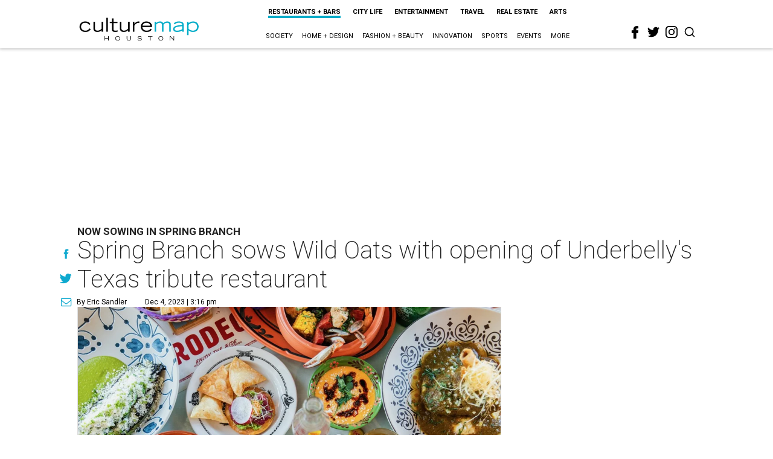

--- FILE ---
content_type: text/html; charset=utf-8
request_url: https://houston.culturemap.com/news/restaurants-bars/wild-oats-restaurant-spring-branch-open/?rebelltitem=3
body_size: 69630
content:
<!DOCTYPE html><!-- Powered by RebelMouse. https://www.rebelmouse.com --><html lang="en"><head prefix="og: https://ogp.me/ns# article: https://ogp.me/ns/article#"><script type="application/ld+json">{"@context":"https://schema.org","@type":"NewsArticle","articleSection":"Restaurants + Bars","author":{"@type":"Person","description":"As CultureMap Houston's city editor, Eric keeps his eyes on Houston's ever-evolving cultural landscape. He works with the site's editorial team to keep CultureMap readers informed on the latest happenings in restaurants, the art world, entertainment, and more. He also hosts CultureMap's weekly podcast \"What's Eric Eating.\" Eric is a native Houstonian. He lives in the Third Ward with dog Matzo.","identifier":"22244295","image":{"@type":"ImageObject","url":"https://houston.culturemap.com/media-library/eyJhbGciOiJIUzI1NiIsInR5cCI6IkpXVCJ9.eyJpbWFnZSI6Imh0dHBzOi8vYXNzZXRzLnJibC5tcy8zMTUzOTQ4MS9vcmlnaW4uanBnIiwiZXhwaXJlc19hdCI6MTc4MDIxOTE1OH0.y8oDmWnt4tCJd2rZke5KTJWKpG8gnUS5XYP-pipLgwU/image.jpg?width=210"},"name":"Eric Sandler","url":"https://houston.culturemap.com/u/eric"},"dateModified":"2023-12-04T22:06:04Z","datePublished":"2023-12-04T21:16:18Z","description":"A new option for Texas comfort food has arrived in Spring Branch. Wild Oats has started a quiet soft opening ahead of its official opening day of Friday, December 8.","headline":"Spring Branch sows Wild Oats with opening of Underbelly's Texas tribute restaurant","image":[{"@type":"ImageObject","height":600,"url":"https://houston.culturemap.com/media-library/wild-oats-beef-short-rib.jpg?id=50634065&width=980","width":1200}],"keywords":["openings","news-you-can-eat"],"mainEntityOfPage":{"@id":"https://houston.culturemap.com/news/restaurants-bars/wild-oats-restaurant-spring-branch-open/?rebelltitem=3","@type":"WebPage"},"publisher":{"@type":"Organization","logo":{"@type":"ImageObject","url":"https://houston.culturemap.com/media-library/eyJhbGciOiJIUzI1NiIsInR5cCI6IkpXVCJ9.eyJpbWFnZSI6Imh0dHBzOi8vYXNzZXRzLnJibC5tcy8zMTczMjk3OC9vcmlnaW4ucG5nIiwiZXhwaXJlc19hdCI6MTgwODU3NTE0NX0.oyYryEao9LS0K8niv8bX0OEhwgMAE5xsoxsbKS8oUh4/image.png?width=210"},"name":"CultureMap Houston"},"url":"https://houston.culturemap.com/news/restaurants-bars/wild-oats-restaurant-spring-branch-open/?rebelltitem=3"}</script><meta charset="utf-8"/><link rel="canonical" href="https://houston.culturemap.com/news/restaurants-bars/wild-oats-restaurant-spring-branch-open/"/><meta property="fb:app_id" content="200167090048537"/><meta name="twitter:site" content="@CultureMap Houston"/><meta name="twitter:site:id" content="621318757"/><meta property="og:type" content="article"/><meta property="article:section" content="Restaurants + Bars"/><meta property="og:url" content="https://houston.culturemap.com/news/restaurants-bars/wild-oats-restaurant-spring-branch-open/?rebelltitem=3"/><meta property="og:site_name" content="CultureMap Houston"/><meta property="og:image" content="https://houston.culturemap.com/media-library/wild-oats-beef-short-rib.jpg?id=50634065&width=980"/><meta property="og:image:width" content="980"/><meta property="og:image:height" content="2000"/><meta property="og:title" content="Spring Branch sows Wild Oats with opening of Underbelly&#39;s Texas tribute restaurant"/><meta property="og:description" content="A new option for Texas comfort food has arrived in Spring Branch. Wild Oats has started a quiet soft opening ahead of its official opening day of Friday, December 8."/><meta name="description" content="now sowing in spring branch"/><meta name="keywords" content="openings, news-you-can-eat"/><meta name="referrer" content="always"/><meta name="twitter:card" content="summary"/><link rel="preconnect" href="https://assets.rebelmouse.io/" crossorigin="anonymous"/><link rel="preconnect" href="https://user-stats.rbl.ms/" crossorigin="anonymous"/><link rel="preconnect" href="https://pages-stats.rbl.ms/" crossorigin="anonymous"/><!--link rel="preload" href="https://static.rbl.ms/static/fonts/fontawesome/fontawesome-mini.woff" as="font" type="font/woff2" crossorigin--><script class="rm-i-script">window.REBELMOUSE_BOOTSTRAP_DATA = {"isUserLoggedIn": false, "site": {"id": 19034206, "isCommunitySite": false}, "runner": {"id": 19034206}, "post": {"id": 2666433447, "sections": [0, 23556833, 552453696], "shareUrl": "https%3A%2F%2Fhouston.culturemap.com%2Fnews%2Frestaurants-bars%2Fwild-oats-restaurant-spring-branch-open%2F", "status": 0, "tags": ["openings", "news-you-can-eat"]}, "path": "/news/restaurants-bars/wild-oats-restaurant-spring-branch-open/", "pathParams": {"sections": "news/restaurants-bars/", "slug": "wild-oats-restaurant-spring-branch-open"}, "resourceId": "pp_2666433447", "fbId": "200167090048537", "fbAppVersion": "v2.5", "clientGaId": "UA-9940336-1", "messageBusUri": "wss://messages.rebelmouse.io", "section": {"id": null}, "tag": {"slug": "news-you-can-eat", "isSection": false}, "fullBootstrapUrl": "/res/bootstrap/data.js?site_id=19034206\u0026resource_id=pp_2666433447\u0026path_params=%7B%22sections%22%3A%22news%2Frestaurants-bars%2F%22%2C%22slug%22%3A%22wild-oats-restaurant-spring-branch-open%22%7D\u0026rebelltitem=3\u0026override_device=desktop\u0026post_id=2666433447", "whitelabel_menu": {}, "useRiver": false, "engine": {"recaptchaSiteKey": null, "lazyLoadShortcodeImages": true, "backButtonGoToPage": true, "changeParticleUrlScroll": false, "countKeepReadingAsPageview": true, "defaultVideoPlayer": "", "theoPlayerLibraryLocation": "", "trackPageViewOnParticleUrlScroll": false, "webVitalsSampleRate": 100, "overrideDevicePixelRatio": null, "image_quality_level": 50, "sendEventsToCurrentDomain": false, "enableLoggedOutUserTracking": false, "useSmartLinks2": true, "enableRunnerCss": true}};
    </script><script class="rm-i-script">window.REBELMOUSE_BASE_ASSETS_URL = "https://houston.culturemap.com/static/dist/social-ux/";
        window.REBELMOUSE_BASE_SSL_DOMAIN = "https://houston.culturemap.com";
        window.REBELMOUSE_TASKS_QUEUE = [];
        window.REBELMOUSE_LOW_TASKS_QUEUE = [];
        window.REBELMOUSE_LOWEST_TASKS_QUEUE = [];
        window.REBELMOUSE_ACTIVE_TASKS_QUEUE = [];
        window.REBELMOUSE_STDLIB = {};
        window.RM_OVERRIDES = {};
        window.RM_AD_LOADER = [];
    </script><script src="https://houston.culturemap.com/static/dist/social-ux/main.d2015c20bbd9ed04f008.bundle.mjs" class="rm-i-script" type="module" async="async" data-js-app="true" data-src-host="https://houston.culturemap.com" data-src-file="main.mjs"></script><script src="https://houston.culturemap.com/static/dist/social-ux/main.f1caed3aabe05ffeaf97.bundle.js" class="rm-i-script" nomodule="nomodule" defer="defer" data-js-app="true" data-src-host="https://houston.culturemap.com" data-src-file="main.js"></script><script src="https://houston.culturemap.com/static/dist/social-ux/runtime.f874de23ac6808fcba0f.bundle.mjs" class="rm-i-script" type="module" async="async" data-js-app="true" data-src-host="https://houston.culturemap.com" data-src-file="runtime.mjs"></script><script src="https://houston.culturemap.com/static/dist/social-ux/runtime.0a53781d951b5b4697bf.bundle.js" class="rm-i-script" nomodule="nomodule" defer="defer" data-js-app="true" data-src-host="https://houston.culturemap.com" data-src-file="runtime.js"></script><!-- we collected enough need to fix it first before turn in back on--><!--script src="//cdn.ravenjs.com/3.16.0/raven.min.js" crossorigin="anonymous"></script--><!--script type="text/javascript">
        Raven.config('https://6b64f5cc8af542cbb920e0238864390a@sentry.io/147999').install();
    </script--><script class="rm-i-script">
        if ('serviceWorker' in navigator) {
          window.addEventListener('load', function() {
            navigator.serviceWorker.register('/sw.js').then(function(registration) {
              console.log('ServiceWorker registration successful with scope: ', registration.scope);
            }, function(err) {
              console.log('ServiceWorker registration failed: ', err);
            });
          });
        } else {
          console.log('ServiceWorker not enabled');
        }
    </script><script class="rm-i-script">
        // fallback error prone google tag setup
        var googletag = googletag || {};
        googletag.cmd = googletag.cmd || [];
    </script><meta http-equiv="X-UA-Compatible" content="IE=edge"/><link rel="alternate" type="application/rss+xml" title="CultureMap Houston" href="/feeds/news/restaurants-bars.rss"/><meta name="viewport" content="width=device-width,initial-scale=1,minimum-scale=1.0"/><!-- TODO: move the default value from here --><title>Spring Branch sows Wild Oats with opening of Underbelly's Texas tribute restaurant - CultureMap Houston</title><style class="rm-i-styles">
        @layer tokens,themes,utilities,elements;.rm-embed-container{position:relative;}.rm-embed-container.rm-embed-instagram{max-width:540px;}.rm-embed-container.rm-embed-tiktok{max-width:572px;min-height:721px;}.rm-embed-container.rm-embed-tiktok blockquote,.rm-embed-twitter blockquote{all:revert;}.rm-embed-container.rm-embed-tiktok blockquote{margin-left:0;margin-right:0;position:relative;}.rm-embed-container.rm-embed-tiktok blockquote,.rm-embed-container.rm-embed-tiktok blockquote > iframe,.rm-embed-container.rm-embed-tiktok blockquote > section{width:100%;min-height:721px;display:block;}.rm-embed-container.rm-embed-tiktok blockquote > section{position:absolute;top:0;left:0;right:0;bottom:0;display:flex;align-items:center;justify-content:center;flex-direction:column;text-align:center;}.rm-embed-container.rm-embed-tiktok blockquote > section:before{content:"";display:block;width:100%;height:300px;border-radius:8px;}.rm-embed-container > .rm-embed,.rm-embed-container > .rm-embed-holder{position:absolute;top:0;left:0;}.rm-embed-holder{display:block;height:100%;width:100%;display:flex;align-items:center;}.rm-embed-container > .rm-embed-spacer{display:block;}.rm-embed-twitter{max-width:550px;margin-top:10px;margin-bottom:10px;}.rm-embed-twitter blockquote{position:relative;height:100%;width:100%;flex-direction:column;display:flex;align-items:center;justify-content:center;flex-direction:column;text-align:center;}.rm-embed-twitter:not(.rm-off) .twitter-tweet{margin:0 !important;}.logo__image,.image-element__img,.rm-lazyloadable-image{max-width:100%;height:auto;}.logo__image,.image-element__img{width:auto;}@media (max-width:768px){.rm-embed-spacer.rm-embed-spacer-desktop{display:none;}}@media (min-width:768px){.rm-embed-spacer.rm-embed-spacer-mobile{display:none;}}.rm-component{display:contents !important;}.widget__head .rm-lazyloadable-image{width:100%;}.crop-16x9{padding-bottom:56.25%;}.crop-3x2{padding-bottom:66.6666%;}.crop-2x1{padding-bottom:50%;}.crop-1x2{padding-bottom:200%;}.crop-3x1{padding-bottom:33.3333%;}.crop-1x1{padding-bottom:100%;}.rm-crop-16x9 > .widget__img--tag,.rm-crop-16x9 > div:not(.rm-crop-spacer),.rm-crop-3x2 > .widget__img--tag,.rm-crop-3x2 > div:not(.rm-crop-spacer),.rm-crop-2x1 > .widget__img--tag,.rm-crop-2x1 > div:not(.rm-crop-spacer),.rm-crop-1x2 > .widget__img--tag,.rm-crop-1x2 > div:not(.rm-crop-spacer),.rm-crop-3x1 > .widget__img--tag,.rm-crop-3x1 > div:not(.rm-crop-spacer),.rm-crop-1x1 > .widget__img--tag,.rm-crop-1x1 > div:not(.rm-crop-spacer),.rm-crop-custom > .widget__img--tag,.rm-crop-custom > div:not(.rm-crop-spacer){position:absolute;top:0;left:0;bottom:0;right:0;height:100%;width:100%;object-fit:contain;}.rm-crop-16x9 > .rm-crop-spacer,.rm-crop-3x2 > .rm-crop-spacer,.rm-crop-2x1 > .rm-crop-spacer,.rm-crop-1x2 > .rm-crop-spacer,.rm-crop-3x1 > .rm-crop-spacer,.rm-crop-1x1 > .rm-crop-spacer,.rm-crop-custom > .rm-crop-spacer{display:block;}.rm-crop-16x9 > .rm-crop-spacer{padding-bottom:56.25%;}.rm-crop-3x2 > .rm-crop-spacer{padding-bottom:66.6666%;}.rm-crop-2x1 > .rm-crop-spacer{padding-bottom:50%;}.rm-crop-1x2 > .rm-crop-spacer{padding-bottom:200%;}.rm-crop-3x1 > .rm-crop-spacer{padding-bottom:33.3333%;}.rm-crop-1x1 > .rm-crop-spacer{padding-bottom:100%;}article,aside,details,figcaption,figure,footer,header,hgroup,nav,section{display:block;}audio,canvas,video{display:inline-block;}audio:not([controls]){display:none;}[hidden]{display:none;}html{font-size:100%;-webkit-text-size-adjust:100%;-ms-text-size-adjust:100%;}body{margin:0;font-size:1em;line-height:1.4;}body,button,input,select,textarea{font-family:Tahoma,sans-serif;color:#5A5858;}::-moz-selection{background:#145A7C;color:#fff;text-shadow:none;}::selection{background:#145A7C;color:#fff;text-shadow:none;}:focus{outline:5px auto #2684b1;}a:hover,a:active{outline:0;}abbr[title]{border-bottom:1px dotted;}b,strong{font-weight:bold;}blockquote{margin:1em 40px;}dfn{font-style:italic;}hr{display:block;height:1px;border:0;border-top:1px solid #ccc;margin:1em 0;padding:0;}ins{background:#ff9;color:#000;text-decoration:none;}mark{background:#ff0;color:#000;font-style:italic;font-weight:bold;}pre,code,kbd,samp{font-family:monospace,serif;_font-family:'courier new',monospace;font-size:1em;}pre{white-space:pre;white-space:pre-wrap;word-wrap:break-word;}q{quotes:none;}q:before,q:after{content:"";content:none;}small{font-size:85%;}sub,sup{font-size:75%;line-height:0;position:relative;vertical-align:baseline;}sup{top:-0.5em;}sub{bottom:-0.25em;}ul,ol{margin:1em 0;padding:0 0 0 40px;}dd{margin:0 0 0 40px;}nav ul,nav ol{list-style:none;list-style-image:none;margin:0;padding:0;}img{border:0;-ms-interpolation-mode:bicubic;vertical-align:middle;}svg:not(:root){overflow:hidden;}figure{margin:0;}form{margin:0;}fieldset{border:0;margin:0;padding:0;}label{cursor:pointer;}legend{border:0;padding:0;}button,input{line-height:normal;}button,input[type="button"],input[type="reset"],input[type="submit"]{cursor:pointer;-webkit-appearance:button;}input[type="checkbox"],input[type="radio"]{box-sizing:border-box;padding:0;}input[type="search"]{-webkit-appearance:textfield;box-sizing:content-box;}input[type="search"]::-webkit-search-decoration{-webkit-appearance:none;}button::-moz-focus-inner,input::-moz-focus-inner{border:0;padding:0;}textarea{overflow:auto;vertical-align:top;resize:vertical;}input:invalid,textarea:invalid{background-color:#fccfcc;}table{border-collapse:collapse;border-spacing:0;}td{vertical-align:top;}.ir{display:block;border:0;text-indent:-999em;overflow:hidden;background-color:transparent;background-repeat:no-repeat;text-align:left;direction:ltr;}.ir br{display:none;}.hidden{display:none !important;visibility:hidden;}.visuallyhidden{border:0;clip:rect(0 0 0 0);height:1px;margin:-1px;overflow:hidden;padding:0;position:absolute;width:1px;}.visuallyhidden.focusable:active,.visuallyhidden.focusable:focus{clip:auto;height:auto;margin:0;overflow:visible;position:static;width:auto;}.invisible{visibility:hidden;}.clearfix:before,.clearfix:after{content:"";display:table;}.clearfix:after{clear:both;}.clearfix{zoom:1;}.zindex20{z-index:20;}.zindex30{z-index:30;}.zindex40{z-index:40;}.zindex50{z-index:50;}html{font-size:19pxpx;line-height:1.5;color:rgba(34, 34, 34, 1);font-weight:normal;}body,button,input,select,textarea{color:rgba(34, 34, 34, 1);}.col,body{font-size:1.6rem;line-height:1.5;}a{color:#0ea9cf;text-decoration:none;}a:hover{color:rgba(0, 0, 0, 1);text-decoration:none;}.with-primary-color{color:#0ea9cf;}.with-primary-color:hover{color:rgba(0, 0, 0, 1);}.js-tab,.js-keep-reading,.js-toggle{cursor:pointer;}.noselect{-webkit-touch-callout:none;-webkit-user-select:none;-khtml-user-select:none;-moz-user-select:none;-ms-user-select:none;user-select:none;}.tabs__tab{display:inline-block;padding:10px;}.tabs__tab-content{display:none;}.tabs__tab-content.active{display:block;}button:focus,input[type="text"],input[type="email"]{outline:0;}audio,canvas,iframe,img,svg,video{vertical-align:middle;max-width:100%;}textarea{resize:vertical;}.main{background-color:rgba(255, 255, 255, 1);position:relative;overflow:hidden;}.valign-wrapper{display:-webkit-flex;display:-ms-flexbox;display:flex;-webkit-align-items:center;-ms-flex-align:center;align-items:center;}.valign-wrapper .valign{display:block;}#notification{position:fixed;}.article-module__controls-placeholder{position:absolute;}.display-block{display:block;}.cover-all{position:absolute;width:100%;height:100%;}.full-width{width:100%;}.fa{font-family:FontAwesome,"fontawesome-mini" !important;}.fa.fa-instagram{font-size:1.15em;}.fa-googleplus:before{content:"\f0d5";}.post-partial,.overflow-visible{overflow:visible !important;}.attribute-data{margin:0 10px 10px 0;padding:5px 10px;background-color:#0ea9cf;color:white;border-radius:3px;margin-bottom:10px;display:inline-block;}.attribute-data[value=""]{display:none;}.badge{display:inline-block;overflow:hidden;}.badge-image{border-radius:100%;}.js-expandable.expanded .js-expand,.js-expandable:not(.expanded) .js-contract{display:none;}.js-scroll-trigger{display:block;width:100%;}.sticky-target:not(.legacy){position:fixed;opacity:0;top:0;will-change:transform;transform:translate3d(0px,0px,0px);}.sticky-target.legacy{position:relative;}.sticky-target.legacy.sticky-active{position:fixed;}.color-inherit:hover,.color-inherit{color:inherit;}.js-appear-on-expand{transition:all 350ms;height:0;overflow:hidden;opacity:0;}.content-container{display:none;}.expanded .content-container{display:block;}.expanded .js-appear-on-expand{opacity:1;height:auto;}.logged-out-user .js-appear-on-expand{height:0;opacity:0;}.h1,.h2{margin:0;padding:0;font-size:1em;font-weight:normal;}.lazyload-placeholder{display:none;position:absolute;text-align:center;background:rgba(0,0,0,0.1);top:0;bottom:0;left:0;right:0;}div[runner-lazy-loading] .lazyload-placeholder,iframe[runner-lazy-loading] + .lazyload-placeholder{display:block;}.abs-pos-center{position:absolute;top:0;bottom:0;left:0;right:0;margin:auto;}.relative{position:relative;}.runner-spinner{position:absolute;top:0;bottom:0;left:0;right:0;margin:auto;width:50px;}.runner-spinner:before{content:"";display:block;padding-top:100%;}.rm-non-critical-loaded .runner-spinner-circular{animation:rotate 2s linear infinite;height:100%;transform-origin:center center;width:100%;position:absolute;top:0;bottom:0;left:0;right:0;margin:auto;}.position-relative{position:relative;}.collection-button{display:inline-block;}.rm-non-critical-loaded .runner-spinner-path{stroke-dasharray:1,200;stroke-dashoffset:0;animation:dash 1.5s ease-in-out infinite,color 6s ease-in-out infinite;stroke-linecap:round;}.pagination-container .pagination-wrapper{display:flex;align-items:center;}.pagination-container .pagination-wrapper a{color:rgba(59,141,242,1);margin:0 5px;}@keyframes rotate{100%{transform:rotate(360deg);}}@keyframes dash{0%{stroke-dasharray:1,200;stroke-dashoffset:0;}50%{stroke-dasharray:89,200;stroke-dashoffset:-35px;}100%{stroke-dasharray:89,200;stroke-dashoffset:-124px;}}@keyframes color{100%,0%{stroke:rgba(255,255,255,1);}40%{stroke:rgba(255,255,255,0.6);}66%{stroke:rgba(255,255,255,0.9);}80%,90%{stroke:rgba(255,255,255,0.7);}}.js-section-loader-feature-container > .slick-list > .slick-track > .slick-slide:not(.slick-active){height:0;visibility:hidden;}.rebellt-item-media-container .instagram-media{margin-left:auto !important;margin-right:auto !important;}.js-hidden-panel{position:fixed;top:0;left:0;right:0;transition:all 300ms;z-index:10;}.js-hidden-panel.active{transform:translate3d(0,-100%,0);}.content{margin-left:auto;margin-right:auto;max-width:1100px;width:90%;}.ad-tag{text-align:center;}.ad-tag__inner{display:inline-block;}.content .ad-tag{margin-left:-5%;margin-right:-5%;}@media (min-width:768px){.content .ad-tag{margin-left:auto;margin-right:auto;}}.user-prefs{display:none;}.no-mb:not(:last-child){margin-bottom:0;}.no-mt:not(:first-child){margin-top:0;}.sm-mt-0:not(:empty):before,.sm-mt-1:not(:empty):before,.sm-mt-2:not(:empty):before,.sm-mb-0:not(:empty):after,.sm-mb-1:not(:empty):after,.sm-mb-2:not(:empty):after,.md-mt-0:not(:empty):before,.md-mt-1:not(:empty):before,.md-mt-2:not(:empty):before,.md-mb-0:not(:empty):after,.md-mb-1:not(:empty):after,.md-mb-2:not(:empty):after,.lg-mt-0:not(:empty):before,.lg-mt-1:not(:empty):before,.lg-mt-2:not(:empty):before,.lg-mb-0:not(:empty):after,.lg-mb-1:not(:empty):after,.lg-mb-2:not(:empty):after{content:'';display:block;overflow:hidden;}.sm-mt-0:not(:empty):before{margin-bottom:0;}.sm-mt-0 > *{margin-top:0;}.sm-mt-1:not(:empty):before{margin-bottom:-10px;}.sm-mt-1 > *{margin-top:10px;}.sm-mt-2:not(:empty):before{margin-bottom:-20px;}.sm-mt-2 > *{margin-top:20px;}.sm-mb-0:not(:empty):after{margin-top:0;}.sm-mb-0 > *{margin-bottom:0;}.sm-mb-1:not(:empty):after{margin-top:-10px;}.sm-mb-1 > *{margin-bottom:10px;}.sm-mb-2:not(:empty):after{margin-top:-20px;}.sm-mb-2 > *{margin-bottom:20px;}@media (min-width:768px){.md-mt-0:not(:empty):before{margin-bottom:0;}.md-mt-0 > *{margin-top:0;}.md-mt-1:not(:empty):before{margin-bottom:-10px;}.md-mt-1 > *{margin-top:10px;}.md-mt-2:not(:empty):before{margin-bottom:-20px;}.md-mt-2 > *{margin-top:20px;}.md-mb-0:not(:empty):after{margin-top:0;}.md-mb-0 > *{margin-bottom:0;}.md-mb-1:not(:empty):after{margin-top:-10px;}.md-mb-1 > *{margin-bottom:10px;}.md-mb-2:not(:empty):after{margin-top:-20px;}.md-mb-2 > *{margin-bottom:20px;}}@media (min-width:1024px){.lg-mt-0:not(:empty):before{margin-bottom:0;}.lg-mt-0 > *{margin-top:0;}.lg-mt-1:not(:empty):before{margin-bottom:-10px;}.lg-mt-1 > *{margin-top:10px;}.lg-mt-2:not(:empty):before{margin-bottom:-20px;}.lg-mt-2 > *{margin-top:20px;}.lg-mb-0:not(:empty):after{margin-top:0;}.lg-mb-0 > *{margin-bottom:0;}.lg-mb-1:not(:empty):after{margin-top:-10px;}.lg-mb-1 > *{margin-bottom:10px;}.lg-mb-2:not(:empty):after{margin-top:-20px;}.lg-mb-2 > *{margin-bottom:20px;}}.sm-cp-0{padding:0;}.sm-cp-1{padding:10px;}.sm-cp-2{padding:20px;}@media (min-width:768px){.md-cp-0{padding:0;}.md-cp-1{padding:10px;}.md-cp-2{padding:20px;}}@media (min-width:1024px){.lg-cp-0{padding:0;}.lg-cp-1{padding:10px;}.lg-cp-2{padding:20px;}}.mb-2 > *{margin-bottom:20px;}.mb-2 > :last-child{margin-bottom:0;}.v-sep > *{margin-bottom:20px;}@media (min-width:768px){.v-sep > *{margin-bottom:40px;}}.v-sep > *:last-child{margin-bottom:0;}@media only screen and (max-width:767px){.hide-mobile{display:none !important;}}@media only screen and (max-width:1023px){.hide-tablet-and-mobile{display:none !important;}}@media only screen and (min-width:768px){.hide-tablet-and-desktop{display:none !important;}}@media only screen and (min-width:768px) and (max-width:1023px){.hide-tablet{display:none !important;}}@media only screen and (min-width:1024px){.hide-desktop{display:none !important;}}.row.px10{margin-left:-10px;margin-right:-10px;}.row.px10 > .col{padding-left:10px;padding-right:10px;}.row.px20{margin-left:-20px;margin-right:-20px;}.row.px20 > .col{padding-left:20px;padding-right:20px;}.row{margin-left:auto;margin-right:auto;overflow:hidden;}.row:after{content:'';display:table;clear:both;}.row:not(:empty){margin-bottom:-20px;}.col{margin-bottom:20px;}@media (min-width:768px){.col{margin-bottom:40px;}.row:not(:empty){margin-bottom:-40px;}}.row .col{float:left;box-sizing:border-box;}.row .col.pull-right{float:right;}.row .col.s1{width:8.3333333333%;}.row .col.s2{width:16.6666666667%;}.row .col.s3{width:25%;}.row .col.s4{width:33.3333333333%;}.row .col.s5{width:41.6666666667%;}.row .col.s6{width:50%;}.row .col.s7{width:58.3333333333%;}.row .col.s8{width:66.6666666667%;}.row .col.s9{width:75%;}.row .col.s10{width:83.3333333333%;}.row .col.s11{width:91.6666666667%;}.row .col.s12{width:100%;}@media only screen and (min-width:768px){.row .col.m1{width:8.3333333333%;}.row .col.m2{width:16.6666666667%;}.row .col.m3{width:25%;}.row .col.m4{width:33.3333333333%;}.row .col.m5{width:41.6666666667%;}.row .col.m6{width:50%;}.row .col.m7{width:58.3333333333%;}.row .col.m8{width:66.6666666667%;}.row .col.m9{width:75%;}.row .col.m10{width:83.3333333333%;}.row .col.m11{width:91.6666666667%;}.row .col.m12{width:100%;}}@media only screen and (min-width:1024px){.row .col.l1{width:8.3333333333%;}.row .col.l2{width:16.6666666667%;}.row .col.l3{width:25%;}.row .col.l4{width:33.3333333333%;}.row .col.l5{width:41.6666666667%;}.row .col.l6{width:50%;}.row .col.l7{width:58.3333333333%;}.row .col.l8{width:66.6666666667%;}.row .col.l9{width:75%;}.row .col.l10{width:83.3333333333%;}.row .col.l11{width:91.6666666667%;}.row .col.l12{width:100%;}}.widget{position:relative;box-sizing:border-box;}.widget:hover .widget__headline a{color:rgba(0, 0, 0, 1);}.widget__headline{color:rgba(34, 34, 34, 1);cursor:pointer;}.widget__headline-text{font-family:inherit;color:inherit;word-break:break-word;}.widget__section-text{display:block;}.image,.widget__image{background-position:center;background-repeat:no-repeat;background-size:cover;display:block;z-index:0;}.widget__play{position:absolute;width:100%;height:100%;text-align:center;}.rm-widget-image-holder{position:relative;}.rm-video-holder{position:absolute;width:100%;height:100%;top:0;left:0;}.rm-zindex-hidden{display:none;z-index:-1;}.rm-widget-image-holder .widget__play{top:0;left:0;}.image.no-image{background-color:#e4e4e4;}.widget__video{position:relative;}.widget__video .rm-scrop-spacer{padding-bottom:56.25%;}.widget__video.rm-video-tiktok{max-width:605px;}.widget__video video,.widget__video iframe{position:absolute;top:0;left:0;height:100%;}.widget__product-vendor{font-size:1.5em;line-height:1.5;margin:25px 0;}.widget__product-buy-link{margin:15px 0;}.widget__product-buy-link-btn{background-color:#000;color:#fff;display:inline-block;font-size:1.6rem;line-height:1em;padding:1.25rem;font-weight:700;}.widget__product-buy-btn:hover{color:#fff;}.widget__product-price{font-size:1.5em;line-height:1.5;margin:25px 0;}.widget__product-compare-at-price{text-decoration:line-through;}.rebellt-item.is--mobile,.rebellt-item.is--tablet{margin-bottom:0.85em;}.rebellt-item.show_columns_on_mobile.col2,.rebellt-item.show_columns_on_mobile.col3{display:inline-block;vertical-align:top;}.rebellt-item.show_columns_on_mobile.col2{width:48%;}.rebellt-item.show_columns_on_mobile.col3{width:32%;}@media only screen and (min-width:768px){.rebellt-item.col2:not(.show_columns_on_mobile),.rebellt-item.col3:not(.show_columns_on_mobile){display:inline-block;vertical-align:top;}.rebellt-item.col2:not(.show_columns_on_mobile){width:48%;}.rebellt-item.col3:not(.show_columns_on_mobile){width:32%;}}.rebellt-item.parallax{background-size:cover;background-attachment:fixed;position:relative;left:calc(-50vw + 50%);width:100vw;min-height:100vh;padding:0 20%;box-sizing:border-box;max-width:inherit;text-align:center;z-index:3;}.rebellt-item.parallax.is--mobile{background-position:center;margin-bottom:0;padding:0 15%;}.rebellt-item.parallax.has-description:before,.rebellt-item.parallax.has-description:after{content:"";display:block;padding-bottom:100%;}.rebellt-item.parallax.has-description.is--mobile:before,.rebellt-item.parallax.has-description.is--mobile:after{padding-bottom:90vh;}.rebellt-item.parallax h3,.rebellt-item.parallax p{color:white;text-shadow:1px 0 #000;}.rebellt-item.parallax.is--mobile p{font-size:18px;font-weight:400;}.rebellt-ecommerce h3{font-size:1.8em;margin-bottom:15px;}.rebellt-ecommerce--vendor{font-size:1.5em;line-height:1.5;margin:25px 0;}.rebellt-ecommerce--price{font-size:1.5em;line-height:1.5;margin:25px 0;}.rebellt-ecommerce--compare-at-price{text-decoration:line-through;}.rebellt-ecommerce--buy{margin:15px 0;}.rebellt-ecommerce--btn{background-color:#000;color:#fff;display:inline-block;font-size:1.6rem;line-height:1em;padding:1.25rem;font-weight:700;}.rebellt-ecommerce--btn:hover{color:#fff;}.rebelbar.skin-simple{height:50px;line-height:50px;color:rgba(34, 34, 34, 1);font-size:1.2rem;border-left:none;border-right:none;background-color:#fff;}.rebelbar.skin-simple .rebelbar__inner{position:relative;height:100%;margin:0 auto;padding:0 20px;max-width:1300px;}.rebelbar.skin-simple .logo{float:left;}.rebelbar.skin-simple .logo__image{max-height:50px;max-width:190px;}.rebelbar--fake.skin-simple{position:relative;border-color:#fff;}.rebelbar--fixed.skin-simple{position:absolute;width:100%;z-index:3;}.with-fixed-header .rebelbar--fixed.skin-simple{position:fixed;top:0;}.rebelbar.skin-simple .rebelbar__menu-toggle{position:relative;cursor:pointer;float:left;text-align:center;font-size:0;width:50px;margin-left:-15px;height:100%;color:rgba(34, 34, 34, 1);}.rebelbar.skin-simple i{vertical-align:middle;display:inline-block;font-size:20px;}.rebelbar.skin-simple .rebelbar__menu-toggle:hover{color:rgba(0, 0, 0, 1);}.rebelbar.skin-simple .rebelbar__section-links{display:none;padding:0 100px 0 40px;overflow:hidden;height:100%;}.rebelbar.skin-simple .rebelbar__section-list{margin:0 -15px;height:100%;}.rebelbar.skin-simple .rebelbar__section-links li{display:inline-block;padding:0 15px;text-align:left;}.rebelbar.skin-simple .rebelbar__section-link{color:rgba(34, 34, 34, 1);display:block;font-size:1.8rem;font-weight:400;text-decoration:none;}.rebelbar.skin-simple .rebelbar__section-link:hover{color:rgba(0, 0, 0, 1);}.rebelbar.skin-simple .rebelbar__sharebar.sharebar{display:none;}.rebelbar.skin-simple .rebelbar__section-list.js--active .rebelbar__more-sections-button{visibility:visible;}.rebelbar.skin-simple .rebelbar__more-sections-button{cursor:pointer;visibility:hidden;}.rebelbar.skin-simple #rebelbar__more-sections{visibility:hidden;position:fixed;line-height:70px;left:0;width:100%;background-color:#1f1f1f;}.rebelbar.skin-simple #rebelbar__more-sections a{color:white;}.rebelbar.skin-simple #rebelbar__more-sections.opened{visibility:visible;}@media only screen and (min-width:768px){.rebelbar.skin-simple .rebelbar__menu-toggle{margin-right:15px;}.rebelbar.skin-simple{height:100px;line-height:100px;font-weight:700;}.rebelbar.skin-simple .logo__image{max-width:350px;max-height:100px;}.rebelbar.skin-simple .rebelbar__inner{padding:0 40px;}.rebelbar.skin-simple .rebelbar__sharebar.sharebar{float:left;margin-top:20px;margin-bottom:20px;padding-left:40px;}}@media (min-width:960px){.rebelbar.skin-simple .rebelbar__section-links{display:block;}.with-floating-shares .rebelbar.skin-simple .search-form{display:none;}.with-floating-shares .rebelbar.skin-simple .rebelbar__sharebar.sharebar{display:block;}.with-floating-shares .rebelbar.skin-simple .rebelbar__section-links{display:none;}}.menu-global{display:none;width:100%;position:fixed;z-index:3;color:white;background-color:#1a1a1a;height:100%;font-size:1.8rem;overflow-y:auto;overflow-x:hidden;line-height:1.6em;}@media (min-width:768px){.menu-global{display:block;max-width:320px;top:0;-webkit-transform:translate(-320px,0);transform:translate(-320px,0);transform:translate3d(-320px,0,0);}.menu-global,.all-content-wrapper{transition:transform .2s cubic-bezier(.2,.3,.25,.9);}}.menu-overlay{position:fixed;top:-100%;left:0;height:0;width:100%;cursor:pointer;visibility:hidden;opacity:0;transition:opacity 200ms;}.menu-opened .menu-overlay{visibility:visible;height:100%;z-index:1;opacity:1;top:0;}@media only screen and (min-width:768px){.menu-opened .menu-overlay{z-index:10;background:rgba(255,255,255,.6);}}@media (min-width:960px){.logged-out-user .rebelbar.skin-simple .menu-overlay{display:none;}}@media (min-width:600px){.rm-resized-container-5{width:5%;}.rm-resized-container-10{width:10%;}.rm-resized-container-15{width:15%;}.rm-resized-container-20{width:20%;}.rm-resized-container-25{width:25%;}.rm-resized-container-30{width:30%;}.rm-resized-container-35{width:35%;}.rm-resized-container-40{width:40%;}.rm-resized-container-45{width:45%;}.rm-resized-container-50{width:50%;}.rm-resized-container-55{width:55%;}.rm-resized-container-60{width:60%;}.rm-resized-container-65{width:65%;}.rm-resized-container-70{width:70%;}.rm-resized-container-75{width:75%;}.rm-resized-container-80{width:80%;}.rm-resized-container-85{width:85%;}.rm-resized-container-90{width:90%;}.rm-resized-container-95{width:95%;}.rm-resized-container-100{width:100%;}}.sharebar{margin:0 -4px;padding:0;font-size:0;line-height:0;}.sharebar a{color:#fff;}.sharebar a:hover{text-decoration:none;color:#fff;}.sharebar .share,.sharebar .share-plus{display:inline-block;margin:0 4px;font-size:14px;font-weight:400;padding:0 10px;width:20px;min-width:20px;height:40px;line-height:38px;text-align:center;vertical-align:middle;border-radius:2px;}.sharebar .share-plus i,.sharebar .share i{display:inline-block;vertical-align:middle;}.sharebar .hide-button{display:none;}.sharebar.enable-panel .hide-button{display:inline-block;}.sharebar.enable-panel .share-plus{display:none;}.sharebar.with-first-button-caption:not(.enable-panel) .share:first-child{width:68px;}.sharebar.with-first-button-caption:not(.enable-panel) .share:first-child:after{content:'Share';padding-left:5px;vertical-align:middle;}.sharebar--fixed{display:none;position:fixed;bottom:0;z-index:1;text-align:center;width:100%;left:0;margin:20px auto;}.with-floating-shares .sharebar--fixed{display:block;}.sharebar.fly_shared:not(.enable-panel) .share:nth-child(5){display:none;}.share-media-panel .share-media-panel-pinit{position:absolute;right:0;bottom:0;background-color:transparent;}.share-media-panel-pinit_share{background-image:url('/static/img/whitelabel/runner/spritesheets/pin-it-sprite.png');background-color:#BD081C;background-position:-1px -17px;border-radius:4px;float:right;height:34px;margin:7px;width:60px;background-size:194px auto;}.share-media-panel-pinit_share:hover{opacity:.9;}@media (min-width:768px){.sharebar .share-plus .fa,.sharebar .share .fa{font-size:22px;}.sharebar .share,.sharebar .share-plus{padding:0 15px;width:30px;min-width:30px;height:60px;line-height:60px;margin:0 4px;font-size:16px;}.sharebar.with-first-button-caption:not(.enable-panel) .share:first-child{width:180px;}.sharebar.with-first-button-caption:not(.enable-panel) .share:first-child:after{content:'Share this story';padding-left:10px;vertical-align:middle;text-transform:uppercase;}.share-media-panel-pinit_share{background-position:-60px -23px;height:45px;margin:10px;width:80px;}}.action-btn{display:block;font-size:1.6rem;color:#0ea9cf;cursor:pointer;border:2px solid #0ea9cf;border-color:#0ea9cf;border-radius:2px;line-height:1em;padding:1.6rem;font-weight:700;text-align:center;}.action-btn:hover{color:rgba(0, 0, 0, 1);border:2px solid rgba(0, 0, 0, 1);border-color:rgba(0, 0, 0, 1);}.section-headline__text{font-size:3rem;font-weight:700;line-height:1;}.section-headline__text{color:rgba(34, 34, 34, 1);}@media (min-width:768px){.section-headline__text{font-size:3.6rem;}.content__main .section-headline__text{margin-top:-.3rem;margin-bottom:2rem;}}.module-headline__text{font-size:3rem;font-weight:700;color:#808080;}@media (min-width:768px){.module-headline__text{font-size:3.6rem;}}.search-form{position:absolute;top:0;right:20px;z-index:1;}.search-form__text-input{display:none;height:42px;font-size:1.3rem;background-color:#f4f4f4;border:none;color:#8f8f8f;text-indent:10px;padding:0;width:220px;position:absolute;right:-10px;top:0;bottom:0;margin:auto;}.search-form .search-form__submit{display:none;position:relative;border:none;bottom:2px;background-color:transparent;}.search-form__text-input:focus,.search-form__submit:focus{border:0 none;-webkit-box-shadow:none;-moz-box-shadow:none;box-shadow:none;outline:0 none;}.show-search .search-form__close{position:absolute;display:block;top:0;bottom:0;margin:auto;height:1rem;right:-28px;}.search-form__open{vertical-align:middle;bottom:2px;display:inline-block;position:relative;color:rgba(34, 34, 34, 1);font-size:1.9rem;}.show-search .search-form__text-input{display:block;}.show-search .search-form__submit{display:inline-block;vertical-align:middle;padding:0;color:rgba(34, 34, 34, 1);font-size:1.9rem;}.search-form__close,.show-search .search-form__open{display:none;}.quick-search{display:block;border-bottom:1px solid #d2d2d2;padding:24px 0 28px;margin-bottom:20px;position:relative;}.quick-search__submit{background-color:transparent;border:0;padding:0;margin:0;position:absolute;zoom:.75;color:#000;}.quick-search__input{background-color:transparent;border:0;padding:0;font-size:1.5rem;font-weight:700;line-height:3em;padding-left:40px;width:100%;box-sizing:border-box;}@media (min-width:768px){.search-form{right:40px;}.quick-search{margin-bottom:40px;padding:0 0 20px;}.quick-search__submit{zoom:1;}.quick-search__input{line-height:2.2em;padding-left:60px;}}.search-widget{position:relative;}.search-widget__input,.search-widget__submit{border:none;padding:0;margin:0;color:rgba(34, 34, 34, 1);background:transparent;font-size:inherit;line-height:inherit;}.social-links__link{display:inline-block;padding:12px;line-height:0;width:25px;height:25px;border-radius:50%;margin:0 6px;font-size:1.5em;text-align:center;position:relative;vertical-align:middle;color:white;}.social-links__link:hover{color:white;}.social-links__link > span{position:absolute;top:0;left:0;right:0;bottom:0;margin:auto;height:1em;}.article__body{}.body-description .horizontal-rule{border-top:2px solid #eee;}.article-content blockquote{border-left:5px solid #0ea9cf;border-left-color:#0ea9cf;color:#656565;padding:0 0 0 25px;margin:1em 0 1em 25px;}.article__splash-custom{position:relative;}.body hr{display:none;}.article-content .media-caption{color:#9a9a9a;font-size:1.4rem;line-height:2;}.giphy-image{margin-bottom:0;}.article-body a{word-wrap:break-word;}.article-content .giphy-image__credits-wrapper{margin:0;}.article-content .giphy-image__credits{color:#000;font-size:1rem;}.article-content .image-media,.article-content .giphy-image .media-photo-credit{display:block;}.tags{color:#0ea9cf;margin:0 -5px;}.tags__item{margin:5px;display:inline-block;}.tags .tags__item{line-height:1;}.slideshow .carousel-control{overflow:hidden;}.shortcode-media .media-caption,.shortcode-media .media-photo-credit{display:block;}@media (min-width:768px){.tags{margin:0 -10px;}.tags__item{margin:10px;}.article-content__comments-wrapper{border-bottom:1px solid #d2d2d2;margin-bottom:20px;padding-bottom:40px;}}.subscription-widget{background:#0ea9cf;padding:30px;}.subscription-widget .module-headline__text{text-align:center;font-size:2rem;font-weight:400;color:#fff;}.subscription-widget .social-links{margin-left:-10px;margin-right:-10px;text-align:center;font-size:0;}.subscription-widget .social-links__link{display:inline-block;vertical-align:middle;width:39px;height:39px;color:#fff;box-sizing:border-box;border-radius:50%;font-size:20px;margin:0 5px;line-height:35px;background:transparent;border:2px solid #fff;border-color:#fff;}.subscription-widget .social-links__link:hover{color:rgba(0, 0, 0, 1);border-color:rgba(0, 0, 0, 1);background:transparent;}.subscription-widget .social-links__link .fa-instagram{margin:5px 0 0 1px;}.subscription-widget__site-links{margin:30px -5px;text-align:center;font-size:.8em;}.subscription-widget__site-link{padding:0 5px;color:inherit;}.newsletter-element__form{text-align:center;position:relative;max-width:500px;margin-left:auto;margin-right:auto;}.newsletter-element__submit,.newsletter-element__input{border:0;padding:10px;font-size:1.6rem;font-weight:500;height:40px;line-height:20px;margin:0;}.newsletter-element__submit{background:#808080;color:#fff;position:absolute;top:0;right:0;}.newsletter-element__submit:hover{opacity:.9;}.newsletter-element__input{background:#f4f4f4;width:100%;color:#8f8f8f;padding-right:96px;box-sizing:border-box;}.gdpr-cookie-wrapper{position:relative;left:0;right:0;padding:.5em;box-sizing:border-box;}.gdpr-cookie-controls{text-align:right;}.runner-authors-list{margin-top:0;margin-bottom:0;padding-left:0;list-style-type:none;}.runner-authors-author-wrapper{display:flex;flex-direction:row;flex-wrap:nowrap;justify-content:flex-start;align-items:stretch;align-content:stretch;}.runner-authors-avatar-thumb{display:inline-block;border-radius:100%;width:55px;height:55px;background-repeat:no-repeat;background-position:center;background-size:cover;overflow:hidden;}.runner-authors-avatar-thumb img{width:100%;height:100%;display:block;object-fit:cover;border-radius:100%;}.runner-authors-avatar-fallback{display:flex;align-items:center;justify-content:center;width:100%;height:100%;font-size:12px;line-height:1.1;text-align:center;padding:4px;background:#e0e0e0;color:#555;font-weight:600;text-transform:uppercase;border-radius:100%;overflow:hidden;}.runner-authors-author-info{width:calc(100% - 55px);}.runner-author-name-container{padding:0 6px;}.rm-breadcrumb__list{margin:0;padding:0;}.rm-breadcrumb__item{list-style-type:none;display:inline;}.rm-breadcrumb__item:last-child .rm-breadcrumb__separator{display:none;}.rm-breadcrumb__item:last-child .rm-breadcrumb__link,.rm-breadcrumb__link.disabled{pointer-events:none;color:inherit;}.social-tab-i .share-fb:after,.social-tab-i .share-tw:after{content:none;}.share-buttons .social-tab-i a{margin-right:0;}.share-buttons .social-tab-i li{line-height:1px;float:left;}.share-buttons .social-tab-i ul{margin:0;padding:0;list-style:none;}.share-tab-img{max-width:100%;padding:0;margin:0;position:relative;overflow:hidden;display:inline-block;}.share-buttons .social-tab-i{position:absolute;bottom:0;right:0;margin:0;padding:0;z-index:1;list-style-type:none;}.close-share-mobile,.show-share-mobile{background-color:rgba(0,0,0,.75);}.share-buttons .social-tab-i.show-mobile-share-bar .close-share-mobile,.share-buttons .social-tab-i .show-share-mobile,.share-buttons .social-tab-i .share{width:30px;height:30px;line-height:27px;padding:0;text-align:center;display:inline-block;vertical-align:middle;}.share-buttons .social-tab-i.show-mobile-share-bar .show-share-mobile,.share-buttons .social-tab-i .close-share-mobile{display:none;}.share-buttons .social-tab-i .icons-share{vertical-align:middle;display:inline-block;font:normal normal normal 14px/1 FontAwesome;color:white;}.social-tab-i .icons-share.fb:before{content:'\f09a';}.social-tab-i .icons-share.tw:before{content:'\f099';}.social-tab-i .icons-share.pt:before{content:'\f231';}.social-tab-i .icons-share.tl:before{content:'\f173';}.social-tab-i .icons-share.em:before{content:'\f0e0';}.social-tab-i .icons-share.sprite-shares-close:before{content:'\f00d';}.social-tab-i .icons-share.sprite-shares-share:before{content:'\f1e0';}@media only screen and (max-width:768px){.share-tab-img .social-tab-i{display:block;}.share-buttons .social-tab-i .share{display:none;}.share-buttons .social-tab-i.show-mobile-share-bar .share{display:block;}.social-tab-i li{float:left;}}@media only screen and (min-width:769px){.social-tab-i .close-share-mobile,.social-tab-i .show-share-mobile{display:none !important;}.share-tab-img .social-tab-i{display:none;}.share-tab-img:hover .social-tab-i{display:block;}.share-buttons .social-tab-i .share{width:51px;height:51px;line-height:47px;}.share-buttons .social-tab-i{margin:5px 0 0 5px;top:0;left:0;bottom:auto;right:auto;display:none;}.share-buttons .social-tab-i .share{display:block;}}.accesibility-hidden{border:0;clip:rect(1px 1px 1px 1px);clip:rect(1px,1px,1px,1px);height:1px;margin:-1px;overflow:hidden;padding:0;position:absolute;width:1px;background:#000;color:#fff;}body:not(.rm-non-critical-loaded) .follow-button{display:none;}.posts-custom .posts-wrapper:after{content:"";display:block;margin-bottom:-20px;}.posts-custom .widget{margin-bottom:20px;width:100%;}.posts-custom .widget__headline,.posts-custom .social-date{display:block;}.posts-custom .social-date{color:#a4a2a0;font-size:1.4rem;}.posts-custom[data-attr-layout_headline] .widget{vertical-align:top;}.posts-custom[data-attr-layout_headline="top"] .widget{vertical-align:bottom;}.posts-custom .posts-wrapper{margin-left:0;margin-right:0;font-size:0;line-height:0;}.posts-custom .widget{display:inline-block;}.posts-custom article{margin:0;box-sizing:border-box;font-size:1.6rem;line-height:1.5;}.posts-custom[data-attr-layout_columns="2"] article,.posts-custom[data-attr-layout_columns="3"] article,.posts-custom[data-attr-layout_columns="4"] article{margin:0 10px;}.posts-custom[data-attr-layout_columns="2"] .posts-wrapper,.posts-custom[data-attr-layout_columns="3"] .posts-wrapper,.posts-custom[data-attr-layout_columns="4"] .posts-wrapper{margin-left:-10px;margin-right:-10px;}@media (min-width:768px){.posts-custom[data-attr-layout_columns="2"] .widget{width:50%;}.posts-custom[data-attr-layout_columns="3"] .widget{width:33.3333%;}.posts-custom[data-attr-layout_columns="4"] .widget{width:25%;}}.posts-custom .widget__headline{font-size:1em;font-weight:700;word-wrap:break-word;}.posts-custom .widget__section{display:block;}.posts-custom .widget__head{position:relative;}.posts-custom .widget__head .widget__body{position:absolute;padding:5%;bottom:0;left:0;box-sizing:border-box;width:100%;background:rgba(0,0,0,0.4);background:linear-gradient(transparent 5%,rgba(0,0,0,0.5));}.posts-custom .widget__head .social-author__name,.posts-custom .widget__head .main-author__name,.posts-custom .widget__head .social-author__social-name,.posts-custom .widget__head .main-author__social-name,.posts-custom .widget__head .widget__headline,.posts-custom .widget__head .widget__subheadline{color:white;}.posts-custom .widget__subheadline *{display:inline;}.posts-custom .main-author__avatar,.posts-custom .social-author__avatar{float:left;border-radius:50%;margin-right:8px;height:30px;width:30px;min-width:30px;overflow:hidden;position:relative;}.posts-custom .main-author__name,.posts-custom .social-author__name{color:#1f1f1f;font-size:1.4rem;font-weight:700;line-height:1.5;display:inline;overflow:hidden;text-overflow:ellipsis;white-space:nowrap;position:relative;}.posts-custom .main-author__social-name,.posts-custom .social-author__social-name{color:#757575;display:block;font-size:1.2rem;line-height:0.8em;}.posts-custom .main-author__name:hover,.posts-custom .social-author__name:hover,.posts-custom .main-author__social-name:hover,.posts-custom .social-author__social-name:hover{color:rgba(0, 0, 0, 1);}.posts-custom[data-attr-layout_carousel] .posts-wrapper:after{margin-bottom:0 !important;}.posts-custom[data-attr-layout_carousel] .widget{margin-bottom:0 !important;}.posts-custom[data-attr-layout_carousel][data-attr-layout_columns="1"] .posts-wrapper:not(.slick-initialized) .widget:not(:first-child),.posts-custom[data-attr-layout_carousel]:not([data-attr-layout_columns="1"]) .posts-wrapper:not(.slick-initialized){display:none !important;}.posts-custom .slick-arrow{position:absolute;top:0;bottom:0;width:7%;max-width:60px;min-width:45px;min-height:60px;height:15%;color:white;border:0;margin:auto 10px;background:#0ea9cf;z-index:1;cursor:pointer;font-size:1.6rem;line-height:1;opacity:0.9;}.posts-custom .slick-prev{left:0;}.posts-custom .slick-next{right:0;}.posts-custom .slick-arrow:before{position:absolute;left:0;right:0;width:13px;bottom:0;top:0;margin:auto;height:16px;}.posts-custom .slick-arrow:hover{background:rgba(0, 0, 0, 1);opacity:1;}.posts-custom .slick-dots{display:block;padding:10px;box-sizing:border-box;text-align:center;margin:0 -5px;}.posts-custom .slick-dots li{display:inline-block;margin:0 5px;}.posts-custom .slick-dots button{font-size:0;width:10px;height:10px;display:inline-block;line-height:0;border:0;background:#0ea9cf;border-radius:7px;padding:0;margin:0;vertical-align:middle;outline:none;}.posts-custom .slick-dots .slick-active button,.posts-custom .slick-dots button:hover{background:rgba(0, 0, 0, 1);}.posts-custom hr{display:none;}.posts-custom{}.posts-custom blockquote{border-left:5px solid #0ea9cf;border-left-color:#0ea9cf;color:#656565;padding:0 0 0 25px;margin:1em 0 1em 25px;}.posts-custom .media-caption{color:#9a9a9a;font-size:1.4rem;line-height:2;}.posts-custom a{word-wrap:break-word;}.posts-custom .giphy-image__credits-wrapper{margin:0;}.posts-custom .giphy-image__credits{color:#000;font-size:1rem;}.posts-custom .body .image-media,.posts-custom .body .giphy-image .media-photo-credit{display:block;}.posts-custom .widget__shares.enable-panel .share-plus,.posts-custom .widget__shares:not(.enable-panel) .hide-button{display:none;}.posts-custom .widget__shares{margin-left:-10px;margin-right:-10px;font-size:0;}.posts-custom .widget__shares .share{display:inline-block;padding:5px;line-height:0;width:25px;height:25px;border-radius:50%;margin:0 10px;font-size:1.5rem;text-align:center;position:relative;vertical-align:middle;color:white;}.posts-custom .widget__shares .share:hover{color:white;}.posts-custom .widget__shares i{position:absolute;top:0;left:0;right:0;bottom:0;margin:auto;height:1em;}.infinite-scroll-wrapper:not(.rm-loading){width:1px;height:1px;}.infinite-scroll-wrapper.rm-loading{width:1px;}.rm-loadmore-placeholder.rm-loading{display:block;width:100%;}.widget__shares button.share,.social-tab-buttons button.share{box-sizing:content-box;}.social-tab-buttons button.share{border:none;}.post-splash-custom,.post-splash-custom .widget__head{position:relative;}.post-splash-custom .widget__head .widget__body{position:absolute;padding:5%;bottom:0;left:0;box-sizing:border-box;width:100%;background:rgba(0,0,0,0.4);background:-webkit-linear-gradient( transparent 5%,rgba(0,0,0,0.5) );background:-o-linear-gradient(transparent 5%,rgba(0,0,0,0.5));background:-moz-linear-gradient( transparent 5%,rgba(0,0,0,0.5) );background:linear-gradient(transparent 5%,rgba(0,0,0,0.5));}.post-splash-custom .headline{font-size:2rem;font-weight:700;position:relative;}.post-splash-custom .post-controls{position:absolute;top:0;left:0;z-index:2;}.post-splash-custom hr{display:none;}.post-splash-custom .widget__section{display:block;}.post-splash-custom .post-date{display:block;}.post-splash-custom .photo-credit p,.post-splash-custom .photo-credit a{font-size:1.1rem;margin:0;}.post-splash-custom .widget__subheadline *{display:inline;}.post-splash-custom .widget__image .headline,.post-splash-custom .widget__image .photo-credit,.post-splash-custom .widget__image .photo-credit p,.post-splash-custom .widget__image .photo-credit a,.post-splash-custom .widget__image .post-date{color:#fff;}@media (min-width:768px){.post-splash-custom .headline{font-size:3.6rem;}}.post-splash-custom .widget__shares.enable-panel .share-plus,.post-splash-custom .widget__shares:not(.enable-panel) .hide-button{display:none;}.post-splash-custom .widget__shares{margin-left:-10px;margin-right:-10px;font-size:0;}.post-splash-custom .widget__shares .share{display:inline-block;padding:5px;line-height:0;width:25px;height:25px;border-radius:50%;margin:0 10px;font-size:1.5rem;text-align:center;position:relative;vertical-align:middle;color:white;}.post-splash-custom .widget__shares .share:hover{color:white;}.post-splash-custom .widget__shares i{position:absolute;top:0;left:0;right:0;bottom:0;margin:auto;height:1em;}.post-authors{font-size:1.1em;line-height:1;padding-bottom:20px;margin-bottom:20px;color:#9a9a9a;border-bottom:1px solid #d2d2d2;}.post-authors__name,.post-authors__date{display:inline-block;vertical-align:middle;}.post-authors__name{font-weight:600;}.post-authors__date{margin-left:7px;}.post-authors__fb-like{float:right;overflow:hidden;}.post-authors__fb-like[fb-xfbml-state='rendered']:before{content:'Like us on Facebook';line-height:20px;display:inline-block;vertical-align:middle;margin-right:15px;}.post-authors__list{list-style:none;display:inline-block;vertical-align:middle;margin:0;padding:0;}.post-author{display:inline;}.post-author__avatar{z-index:0;border-radius:100%;object-fit:cover;width:50px;height:50px;}.post-author__avatar,.post-author__name{display:inline-block;vertical-align:middle;}.post-author__bio p{margin:0;}.post-pager{display:table;width:100%;}.post-pager__spacing{display:table-cell;padding:0;width:5px;}.post-pager__btn{display:table-cell;font-size:1.6rem;background:#0ea9cf;color:white;cursor:pointer;line-height:1em;padding:1.6rem;font-weight:700;text-align:center;}.post-pager__btn:hover{background:rgba(0, 0, 0, 1);color:white;}.post-pager__btn .fa{transition:padding 200ms;}.post-pager__btn:hover .fa{padding:0 5px;}.post-pager__spacing:first-child,.post-pager__spacing:last-child{display:none;}.arrow-link{font-weight:600;font-size:1.5rem;color:#0ea9cf;margin:0 -.5rem;text-align:right;position:relative;}.arrow-link__anchor span{vertical-align:middle;margin:0 .5rem;}.list{display:block;margin-left:-1em;margin-right:-1em;padding:0;}.list__item{display:inline-block;padding:1em;}.logo__anchor{display:block;font-size:0;}.logo__image.with-bounds{max-width:190px;max-height:100px;}@media (min-width:768px){.logo__image.with-bounds{max-width:350px;}}.share-plus{background-color:#afafaf;}.share-plus:hover{background-color:#aaaaaa;}.share-facebook,.share-fb{background-color:#1777f2;}.share-facebook:hover,.share-fb:hover{background-color:#318bff;}.share-twitter,.share-tw{background-color:#50abf1;}.share-twitter:hover,.share-tw:hover{background-color:#00a8e5;}.share-apple{background-color:#000000;}.share-apple:hover{background-color:#333333;}.share-linkedin{background-color:#0077b5;}.share-linkedin:hover{background:#006da8;}.share-pinterest{background-color:#ce1e1f;}.share-pinterest:hover{background:#bb2020;}.share-googleplus{background-color:#df4a32;}.share-googleplus:hover{background-color:#c73c26;}.share-reddit{background-color:#ff4300;}.share-email{background-color:#5e7286;}.share-email:hover{background:#48596b;}.share-tumblr{background-color:#2c4762;}.share-tumblr:hover{background-color:#243c53;}.share-sms{background-color:#ff922b;}.share-sms:hover{background-color:#fd7e14;}.share-whatsapp{background-color:#4dc247;}.share-instagram{background-color:#3f729b;}.share-instagram:hover{background-color:#4B88B9;}.share-youtube{background-color:#cd201f;}.share-youtube:hover{background-color:#EA2524;}.share-linkedin{background-color:#0077b5;}.share-linkedin:hover{background-color:#005d8e;}.share-slack{background-color:#36C5F0;}.share-slack:hover{background-color:#0077b5;}.share-openid{background-color:#F7931E;}.share-openid:hover{background-color:#E6881C;}.share-st{background-color:#eb4924;}.share-copy-link{background-color:#159397;}.listicle-slideshow__thumbnails{margin:0 -0.5%;overflow:hidden;white-space:nowrap;min-height:115px;}.listicle-slideshow__thumbnail{width:19%;margin:0.5%;display:inline-block;cursor:pointer;}.listicle-slideshow-pager{display:none;}.rm-non-critical-loaded .listicle-slideshow-pager{display:contents;}.rm-top-sticky-flexible{position:fixed;z-index:4;top:0;left:0;width:100%;transform:translate3d(0px,0px,0px);}.rm-top-sticky-stuck{position:relative;}.rm-top-sticky-stuck .rm-top-sticky-floater{position:fixed;z-index:4;top:0;left:0;width:100%;transform:translate3d(0px,-200px,0px);}.rm-top-sticky-stuck.rm-stuck .rm-top-sticky-floater{transform:translate3d(0px,0px,0px);}#sheader-collapse_0_0_18_0_0_0_0_0 {background-color:white;}.ad-tag,.showcase-element,.series-container{max-width:100vw}.infinite-scroll.article-wrapper.invisible{max-width:100vw}.promoted-disclaimer{font-family:"Crimson Pro"!important}#promoted-series-title-container *{font-family:Roboto!important;font-weight:200!important}.gow-series-title *{font-family:Roboto!important}.top-ad-wrapper{height:100px}.all-content-wrapper{display:none}iframe.js-video-container{height:270px!important}@media (min-width:768px){body .body-description *{font-weight:400!important}body .body-description strong,b{font-weight:700!important}}@media (max-width:768px){.top-ad{width:90vw}.gow-series-container{padding-bottom:2rem!important}.gow-series-container .gow-series-presented-by-column-mobile{grid-template-columns:unset!important;justify-content:center!important}div.series-container>div>div>div.gow-series-right-column>div.gow-series-presented-by-column-mobile>img{height:35px!important}}.splide__list li.splide__slide.thumbnail-portrait{background-position:unset!important}@media only screen and (max-width:800px){.header-text div{display:flex!important;flex-direction:row!important;flex-wrap:wrap;justify-content:center!important}}.body-description ul li{margin:0 0 0 2rem!important}ul{margin-top:1rem!important;margin-bottom:1rem!important}.gow-promoted-series-module .box-decoration-clone{font-size:33px!important}.z-ad iframe{margin-left:auto!important;margin-right:auto!important}@media (max-width:767px){.gow-promoted-series-module{width:100%}.gow-promoted-series-module img{max-width:100%}}.post-container .header-placeholder .widget__headline,.post-container .infinite-scroll .widget__headline{cursor:auto}.z-ad-hidden.loaded{display:grid!important}.cm-page-wrapper .z-content-columns .posts-wrapper .widget article .body-description strong *{font-weight:bold!important}.top-ad-mobile{margin-top:1rem;width:322px;height:104px;display:flex;margin-top:2rem!important;justify-content:center}.top-ad-mobile div{height:100px!important;width:320px!important;display:flex;justify-content:center;align-items:center}.top-ad{height:252px!important;margin-bottom:1rem!important;width:972px!important;display:flex;align-items:center}.top-ad div{height:250px!important;width:970px!important;display:flex;justify-content:center;align-items:center}.z-lead-post img{margin-top:unset!important}.splide__list li.splide__slide.thumbnail-portrait{background-position:center!important}.body-description .video-ad-link a{text-transform:uppercase!important;font-weight:400!important;font-size:16px!important;font-family:Roboto!important}.video-ad-link{margin-left:auto;margin-right:auto;text-align:center}.body-description iframe{height:none!important}.video-js{background-color:unset!important}.cld-video-player,video{height:270px!important;width:480px!important;margin-left:auto;margin-right:auto}.vjs-control-bar,.vjs-recommendations-overlay,.vjs-text-track-display{}.z-content-container{padding:unset!important}.player-dimensions.vjs-fluid{padding-top:unset!important}article .widget__image:has(>.js-show-video){display:none!important}.image--ratio .post-partial .widget__head{position:relative;width:100%;padding-top:75%}.image--ratio .post-partial .widget__head picture{position:absolute;top:0;left:0;bottom:0;right:0;overflow:hidden}.image--ratio .post-partial .widget__head picture img{position:absolute;top:50%;left:0;transform:translateY(-50%)}.rm-video-jwplayer{height:360px!important;margin:15px 0}.widget__play svg.svg-icon--play{margin:auto;display:block!important}



#sPost_0_0_11_0_0_4_0_2_0_1_0_1_0_0 .widget__subheadline {font-family:'Roboto'!important;}:root{} 
    </style><script class="rm-i-script">
        window.REBELMOUSE_LOW_TASKS_QUEUE.push(function() {
            if(window.REBELMOUSE_BOOTSTRAP_DATA.engine.enableRunnerCss){
                window.REBELMOUSE_STDLIB.loadExternalStylesheet("/static/css-build/roar/runner/social-ux-non-critical.css?v=rmxassets2a81ec462ecf66316d7fc7a753d0e690", function(){
                    document.body.classList.add("rm-non-critical-loaded");
                });
            }
        });
    </script><script class="rm-i-script">
        var __RUNNER_PUBLIC__ = {
          root: '#runner-root',
          events: {
            PAGE_VIEW: 'page_view.url_change.listicle_switch_page',
            URL_CHANGE_PAGE_VIEW: 'page_view.url_change',
            LISTICLE_CHANGE_PAGE_VIEW: 'page_view.listicle_switch_page'
          }
        }
    </script><script class="rm-i-script">
        window.__rebelmouseJsBaseUrl = "/static/js-build/";
        
        window.__rebelmousePrimaryColor = "#0ea9cf";
        
    </script><link rel="apple-touch-icon" href="https://assets.rebelmouse.io/eyJhbGciOiJIUzI1NiIsInR5cCI6IkpXVCJ9.eyJpbWFnZSI6Imh0dHBzOi8vYXNzZXRzLnJibC5tcy8yNjQyMTQ2Mi9vcmlnaW4ucG5nIiwiZXhwaXJlc19hdCI6MTgwMTIyNjgyMn0.wRaPLrRSI6jZif7Yu-yqlLalPP_hwJ6RYIqHeuOtboI/img.png?width=192&height=192" sizes="192x192"/><link rel="icon" type="image/png" href="https://assets.rebelmouse.io/eyJhbGciOiJIUzI1NiIsInR5cCI6IkpXVCJ9.eyJpbWFnZSI6Imh0dHBzOi8vYXNzZXRzLnJibC5tcy8yNjQyMTQ2Mi9vcmlnaW4ucG5nIiwiZXhwaXJlc19hdCI6MTgwMTIyNjgyMn0.wRaPLrRSI6jZif7Yu-yqlLalPP_hwJ6RYIqHeuOtboI/img.png?width=48&height=48" sizes="48x48"/><script type="application/json" data-abtest-name="socialux" data-abtest-value="1"></script><meta property="article:published_time" content="2023-12-04T21:16:18+00:00"/><meta property="article:modified_time" content="2023-12-04T22:06:04+00:00"/><script type="application/json" data-abtest-name="test" data-abtest-value="adlayout"></script><script type="application/json" data-abtest-name="CM" data-abtest-value="524"></script><script type="application/json" data-abtest-name="cm" data-abtest-value="486"></script><script type="application/json" data-abtest-name="test" data-abtest-value="top-spacing"></script><script type="application/json" data-abtest-name="CM" data-abtest-value="helpwithspace"></script><script type="application/json" data-abtest-name="scroll" data-abtest-value="33"></script><script type="application/json" data-abtest-name="test" data-abtest-value="rodeo"></script><script type="application/json" data-abtest-name="test" data-abtest-value="31"></script><script type="application/json" data-abtest-name="CM" data-abtest-value="424"></script><script type="application/json" data-abtest-name="test" data-abtest-value="nois"></script><script type="application/json" data-abtest-name="CM" data-abtest-value="420f"></script><script type="application/json" data-abtest-name="CM" data-abtest-value="441"></script><script type="application/json" data-abtest-name="CM" data-abtest-value="410"></script><script type="application/json" data-abtest-name="CM" data-abtest-value="418"></script><script type="application/json" data-abtest-name="CM" data-abtest-value="413"></script><script type="application/json" data-abtest-name="test" data-abtest-value="16MAR23"></script><script type="application/json" data-abtest-name="jw" data-abtest-value="play"></script><script type="application/json" data-abtest-name="CM" data-abtest-value="378"></script><script type="application/json" data-abtest-name="test" data-abtest-value="srcimg"></script><script type="application/json" data-abtest-name="test" data-abtest-value="sourceId2"></script><script type="application/json" data-abtest-name="test" data-abtest-value="jinja2"></script><script type="application/json" data-abtest-name="test" data-abtest-value="memorialherman"></script><script type="application/json" data-abtest-name="test" data-abtest-value="19"></script><script type="application/json" data-abtest-name="test" data-abtest-value="14"></script><script type="application/json" data-abtest-name="test" data-abtest-value="15"></script><script type="application/json" data-abtest-name="test" data-abtest-value="16"></script><script type="application/json" data-abtest-name="test" data-abtest-value="17"></script><script type="application/json" data-abtest-name="test" data-abtest-value="jwplayer"></script><script type="application/json" data-abtest-name="test" data-abtest-value="10"></script><script type="application/json" data-abtest-name="test" data-abtest-value="9"></script><script type="application/json" data-abtest-name="test" data-abtest-value="8"></script><script type="application/json" data-abtest-name="test" data-abtest-value="7"></script><script type="application/json" data-abtest-name="test" data-abtest-value="12"></script><script type="application/json" data-abtest-name="type" data-abtest-value="event"></script><script type="application/json" data-abtest-name="test" data-abtest-value="js:dev"></script><script type="application/json" data-abtest-name="type" data-abtest-value="place"></script><script type="application/json" data-abtest-name="type" data-abtest-value="charity"></script><script type="application/json" data-abtest-name="v" data-abtest-value="26"></script><script type="application/json" data-abtest-name="v" data-abtest-value="84"></script><script type="application/json" data-abtest-name="series" data-abtest-value="24"></script><script type="application/json" data-abtest-name="series" data-abtest-value="23"></script><script type="application/json" data-abtest-name="taste" data-abtest-value="25"></script><script type="application/json" data-abtest-name="gam" data-abtest-value="test"></script><script type="application/json" data-abtest-name="test" data-abtest-value="ads"></script><script type="application/json" data-abtest-name="test" data-abtest-value="video_ad"></script><script type="application/json" data-abtest-name="prod" data-abtest-value="79"></script><script type="application/json" data-abtest-name="ads" data-abtest-value="18"></script><script type="application/json" data-abtest-name="prod" data-abtest-value="81"></script><script type="application/json" data-abtest-name="prod" data-abtest-value="82"></script><script type="application/json" data-abtest-name="tm" data-abtest-value="2024"></script><script type="application/json" data-abtest-name="ccc" data-abtest-value="14"></script><script type="application/json" data-abtest-name="prod" data-abtest-value="78"></script><script type="application/json" data-abtest-name="prod" data-abtest-value="10"></script><script type="application/json" data-abtest-name="eventForm" data-abtest-value="11"></script><script type="application/json" data-abtest-name="prod" data-abtest-value="74"></script><script type="application/json" data-abtest-name="test" data-abtest-value="ngrok"></script><script type="application/json" data-abtest-name="PROD" data-abtest-value="71"></script><script type="application/json" data-abtest-name="PROD" data-abtest-value="7"></script><script type="application/json" data-abtest-name="CM" data-abtest-value="427"></script><script type="application/json" data-abtest-name="prod" data-abtest-value="70"></script><script type="application/json" data-abtest-name="rca" data-abtest-value="5"></script><script type="application/json" data-abtest-name="" data-abtest-value=""></script><script type="application/json" data-abtest-name="test" data-abtest-value="js:upgrade"></script><script type="application/json" data-abtest-name="test" data-abtest-value="1"></script><style class="rm-i-styles" id="custom-post-styles-2666433447">
</style><script type="application/json" data-abtest-name="test" data-abtest-value="1"></script><script type="application/json" data-abtest-name="mcsuf" data-abtest-value="1"></script><script type="application/json" data-abtest-name="test" data-abtest-value="1"></script><script type="application/json" data-abtest-name="cwv" data-abtest-value="new"></script><style class="rm-i-styles" id="custom-post-styles-2675059245">
</style><script type="application/json" data-abtest-name="test" data-abtest-value="1"></script><script class="rm-i-script">
        
            (function() {
    var cookie = 'rebelmouse_abtests=';
        cookie += '; Max-Age=0';
    document.cookie = cookie + '; Path=/; SameSite=None; Secure';
})();
        
        </script><!--[if IE]>
        <script type="text/javascript" src="/static/js-build/libs/html5shiv/html5shiv.js"></script>
    <![endif]--></head><body class="logged-out-user section-restaurants-bars"><div id="fb-root"></div><div id="runner-root"></div><div id="curtain" class="curtain"></div><nav class="menu-global"><div class="main-menu-wrapper"><div class="menu-global__search-form hide-tablet-and-desktop"><form action="/search/"><button type="submit" class="menu-global__submit fa fa-search" value="" aria-label="Submit"></button><input name="q" class="menu-global__text-input" type="text" placeholder="Search..." aria-label="Search"/></form></div><div class="divider hide-tablet-and-desktop"></div><ul class="sections-list"><li class="main-menu-item sections-list__item sections-list__item--home"><a href="/" aria-label="Link to Home">Home</a></li><li class="main-menu-item sections-list__item sections-list__item--popular"><a href="https://houston.culturemap.com/popular/" aria-label="Link to popular">popular</a></li><li class="main-menu-item sections-list__item sections-list__item--events"><a href="https://houston.culturemap.com/events/" aria-label="Link to EVENTS">EVENTS</a></li><li class="main-menu-item sections-list__item sections-list__item--submit-new-event"><a href="https://houston.culturemap.com/events/submit-new-event/" aria-label="Link to submit-new-event">submit-new-event</a></li><li class="main-menu-item sections-list__item sections-list__item--charity-guide"><a href="https://houston.culturemap.com/charity-guide/" aria-label="Link to CHARITY GUIDE">CHARITY GUIDE</a></li><li class="main-menu-item sections-list__item sections-list__item--children"><a href="https://houston.culturemap.com/charity-guide/children/" aria-label="Link to Children">Children</a></li><li class="main-menu-item sections-list__item sections-list__item--education"><a href="https://houston.culturemap.com/charity-guide/education/" aria-label="Link to Education">Education</a></li><li class="main-menu-item sections-list__item sections-list__item--health"><a href="https://houston.culturemap.com/charity-guide/health/" aria-label="Link to Health">Health</a></li><li class="main-menu-item sections-list__item sections-list__item--veterans"><a href="https://houston.culturemap.com/charity-guide/veterans/" aria-label="Link to Veterans">Veterans</a></li><li class="main-menu-item sections-list__item sections-list__item--social-services"><a href="https://houston.culturemap.com/charity-guide/social-services/" aria-label="Link to Social Services">Social Services</a></li><li class="main-menu-item sections-list__item sections-list__item--arts-culture"><a href="https://houston.culturemap.com/charity-guide/arts-culture/" aria-label="Link to Arts + Culture">Arts + Culture</a></li><li class="main-menu-item sections-list__item sections-list__item--animals"><a href="https://houston.culturemap.com/charity-guide/animals/" aria-label="Link to Animals">Animals</a></li><li class="main-menu-item sections-list__item sections-list__item--lgbtq"><a href="https://houston.culturemap.com/charity-guide/lgbtq/" aria-label="Link to LGBTQ">LGBTQ</a></li><li class="main-menu-item sections-list__item sections-list__item--new-charity"><a href="https://houston.culturemap.com/charity-guide/new-charity/" aria-label="Link to New Charity">New Charity</a></li><li class="main-menu-item sections-list__item sections-list__item--trending-news"><a href="https://houston.culturemap.com/trending-news/" aria-label="Link to TRENDING NEWS">TRENDING NEWS</a></li><li class="main-menu-item sections-list__item sections-list__item--news"><a href="https://houston.culturemap.com/news/" aria-label="Link to News">News</a></li><li class="main-menu-item sections-list__item sections-list__item--city-life"><a href="https://houston.culturemap.com/news/city-life/" aria-label="Link to City Life">City Life</a></li><li class="main-menu-item sections-list__item sections-list__item--entertainment"><a href="https://houston.culturemap.com/news/entertainment/" aria-label="Link to Entertainment">Entertainment</a></li><li class="main-menu-item sections-list__item sections-list__item--sports"><a href="https://houston.culturemap.com/news/sports/" aria-label="Link to Sports">Sports</a></li><li class="main-menu-item sections-list__item sections-list__item--home-design"><a href="https://houston.culturemap.com/news/home-design/" aria-label="Link to Home + Design">Home + Design</a></li><li class="main-menu-item sections-list__item sections-list__item--travel"><a href="https://houston.culturemap.com/news/travel/" aria-label="Link to Travel">Travel</a></li><li class="main-menu-item sections-list__item sections-list__item--real-estate"><a href="https://houston.culturemap.com/news/real-estate/" aria-label="Link to Real Estate">Real Estate</a></li><li class="main-menu-item sections-list__item sections-list__item--restaurants-bars"><a href="https://houston.culturemap.com/news/restaurants-bars/" aria-label="Link to Restaurants + Bars">Restaurants + Bars</a></li><li class="main-menu-item sections-list__item sections-list__item--arts"><a href="https://houston.culturemap.com/news/arts/" aria-label="Link to Arts">Arts</a></li><li class="main-menu-item sections-list__item sections-list__item--society"><a href="https://houston.culturemap.com/news/society/" aria-label="Link to Society">Society</a></li><li class="main-menu-item sections-list__item sections-list__item--innovation"><a href="https://houston.culturemap.com/news/innovation/" aria-label="Link to Innovation">Innovation</a></li><li class="main-menu-item sections-list__item sections-list__item--fashion"><a href="https://houston.culturemap.com/news/fashion/" aria-label="Link to Fashion + Beauty">Fashion + Beauty</a></li><li class="main-menu-item sections-list__item sections-list__item--subscribe"><a href="https://houston.culturemap.com/subscribe/" aria-label="Link to subscribe">subscribe</a></li><li class="main-menu-item sections-list__item sections-list__item--about"><a href="https://houston.culturemap.com/about/" aria-label="Link to about">about</a></li><li class="main-menu-item sections-list__item sections-list__item--series"><a href="https://houston.culturemap.com/series/" aria-label="Link to series">series</a></li><li class="main-menu-item sections-list__item sections-list__item--cowboy"><a href="https://houston.culturemap.com/series/cowboy/" aria-label="Link to Embracing Your Inner Cowboy">Embracing Your Inner Cowboy</a></li><li class="main-menu-item sections-list__item sections-list__item--green"><a href="https://houston.culturemap.com/series/green/" aria-label="Link to Green Living">Green Living</a></li><li class="main-menu-item sections-list__item sections-list__item--summer"><a href="https://houston.culturemap.com/series/summer/" aria-label="Link to Summer Fun">Summer Fun</a></li><li class="main-menu-item sections-list__item sections-list__item--real-estate-confidential"><a href="https://houston.culturemap.com/series/real-estate-confidential/" aria-label="Link to Real Estate Confidential">Real Estate Confidential</a></li><li class="main-menu-item sections-list__item sections-list__item--rx-in-the-city"><a href="https://houston.culturemap.com/series/rx-in-the-city/" aria-label="Link to RX In the City">RX In the City</a></li><li class="main-menu-item sections-list__item sections-list__item--state-of-the-arts"><a href="https://houston.culturemap.com/series/state-of-the-arts/" aria-label="Link to State of the Arts">State of the Arts</a></li><li class="main-menu-item sections-list__item sections-list__item--fall-for-fashion"><a href="https://houston.culturemap.com/series/fall-for-fashion/" aria-label="Link to Fall For Fashion">Fall For Fashion</a></li><li class="main-menu-item sections-list__item sections-list__item--cais-odyssey"><a href="https://houston.culturemap.com/series/cais-odyssey/" aria-label="Link to Cai&#39;s Odyssey">Cai&#39;s Odyssey</a></li><li class="main-menu-item sections-list__item sections-list__item--comforts-of-home"><a href="https://houston.culturemap.com/series/comforts-of-home/" aria-label="Link to Comforts of Home">Comforts of Home</a></li><li class="main-menu-item sections-list__item sections-list__item--good-eats"><a href="https://houston.culturemap.com/series/good-eats/" aria-label="Link to Good Eats">Good Eats</a></li><li class="main-menu-item sections-list__item sections-list__item--holiday-gift-guide-2010"><a href="https://houston.culturemap.com/series/holiday-gift-guide-2010/" aria-label="Link to Holiday Gift Guide 2010">Holiday Gift Guide 2010</a></li><li class="main-menu-item sections-list__item sections-list__item--holiday-gift-guide-2"><a href="https://houston.culturemap.com/series/holiday-gift-guide-2/" aria-label="Link to Holiday Gift Guide 2">Holiday Gift Guide 2</a></li><li class="main-menu-item sections-list__item sections-list__item--good-eats-2"><a href="https://houston.culturemap.com/series/good-eats-2/" aria-label="Link to Good Eats 2">Good Eats 2</a></li><li class="main-menu-item sections-list__item sections-list__item--hmns-pirates"><a href="https://houston.culturemap.com/series/hmns-pirates/" aria-label="Link to HMNS Pirates">HMNS Pirates</a></li><li class="main-menu-item sections-list__item sections-list__item--the-future-of-houston"><a href="https://houston.culturemap.com/series/the-future-of-houston/" aria-label="Link to The Future of Houston">The Future of Houston</a></li><li class="main-menu-item sections-list__item sections-list__item--we-heart-hou-2"><a href="https://houston.culturemap.com/series/we-heart-hou-2/" aria-label="Link to We Heart Hou 2">We Heart Hou 2</a></li><li class="main-menu-item sections-list__item sections-list__item--music-inspires"><a href="https://houston.culturemap.com/series/music-inspires/" aria-label="Link to Music Inspires">Music Inspires</a></li><li class="main-menu-item sections-list__item sections-list__item--true-grit"><a href="https://houston.culturemap.com/series/true-grit/" aria-label="Link to True Grit">True Grit</a></li><li class="main-menu-item sections-list__item sections-list__item--hoops-city"><a href="https://houston.culturemap.com/series/hoops-city/" aria-label="Link to Hoops City">Hoops City</a></li><li class="main-menu-item sections-list__item sections-list__item--green-living-2011"><a href="https://houston.culturemap.com/series/green-living-2011/" aria-label="Link to Green Living 2011">Green Living 2011</a></li><li class="main-menu-item sections-list__item sections-list__item--cruizin-for-a-cure"><a href="https://houston.culturemap.com/series/cruizin-for-a-cure/" aria-label="Link to Cruizin for a Cure">Cruizin for a Cure</a></li><li class="main-menu-item sections-list__item sections-list__item--summer-fun-2011"><a href="https://houston.culturemap.com/series/summer-fun-2011/" aria-label="Link to Summer Fun 2011">Summer Fun 2011</a></li><li class="main-menu-item sections-list__item sections-list__item--just-beat-it"><a href="https://houston.culturemap.com/series/just-beat-it/" aria-label="Link to Just Beat It">Just Beat It</a></li><li class="main-menu-item sections-list__item sections-list__item--real-estate-2011"><a href="https://houston.culturemap.com/series/real-estate-2011/" aria-label="Link to Real Estate 2011">Real Estate 2011</a></li><li class="main-menu-item sections-list__item sections-list__item--shelby-on-the-seine"><a href="https://houston.culturemap.com/series/shelby-on-the-seine/" aria-label="Link to Shelby on the Seine">Shelby on the Seine</a></li><li class="main-menu-item sections-list__item sections-list__item--rx-in-the-city-2011"><a href="https://houston.culturemap.com/series/rx-in-the-city-2011/" aria-label="Link to Rx in the City 2011">Rx in the City 2011</a></li><li class="main-menu-item sections-list__item sections-list__item--entrepeneur-video-series"><a href="https://houston.culturemap.com/series/entrepeneur-video-series/" aria-label="Link to Entrepreneur Video Series">Entrepreneur Video Series</a></li><li class="main-menu-item sections-list__item sections-list__item--going-wild-zoo"><a href="https://houston.culturemap.com/series/going-wild-zoo/" aria-label="Link to Going Wild Zoo">Going Wild Zoo</a></li><li class="main-menu-item sections-list__item sections-list__item--state-of-the-arts-2011"><a href="https://houston.culturemap.com/series/state-of-the-arts-2011/" aria-label="Link to State of the Arts 2011">State of the Arts 2011</a></li><li class="main-menu-item sections-list__item sections-list__item--fall-for-fashion-2011"><a href="https://houston.culturemap.com/series/fall-for-fashion-2011/" aria-label="Link to Fall for Fashion 2011">Fall for Fashion 2011</a></li><li class="main-menu-item sections-list__item sections-list__item--elaine-turner-2011"><a href="https://houston.culturemap.com/series/elaine-turner-2011/" aria-label="Link to Elaine Turner 2011">Elaine Turner 2011</a></li><li class="main-menu-item sections-list__item sections-list__item--comforts-of-home-2011"><a href="https://houston.culturemap.com/series/comforts-of-home-2011/" aria-label="Link to Comforts of Home 2011">Comforts of Home 2011</a></li><li class="main-menu-item sections-list__item sections-list__item--king-tut"><a href="https://houston.culturemap.com/series/king-tut/" aria-label="Link to King Tut">King Tut</a></li><li class="main-menu-item sections-list__item sections-list__item--chevy-girls"><a href="https://houston.culturemap.com/series/chevy-girls/" aria-label="Link to Chevy Girls">Chevy Girls</a></li><li class="main-menu-item sections-list__item sections-list__item--good-eats-2011"><a href="https://houston.culturemap.com/series/good-eats-2011/" aria-label="Link to Good Eats 2011">Good Eats 2011</a></li><li class="main-menu-item sections-list__item sections-list__item--ready-to-jingle"><a href="https://houston.culturemap.com/series/ready-to-jingle/" aria-label="Link to Ready to Jingle">Ready to Jingle</a></li><li class="main-menu-item sections-list__item sections-list__item--houston-at-175"><a href="https://houston.culturemap.com/series/houston-at-175/" aria-label="Link to Houston at 175">Houston at 175</a></li><li class="main-menu-item sections-list__item sections-list__item--the-love-month"><a href="https://houston.culturemap.com/series/the-love-month/" aria-label="Link to The Love Month">The Love Month</a></li><li class="main-menu-item sections-list__item sections-list__item--clifford-on-the-catwalk-htx"><a href="https://houston.culturemap.com/series/clifford-on-the-catwalk-htx/" aria-label="Link to Clifford on The Catwalk Htx">Clifford on The Catwalk Htx</a></li><li class="main-menu-item sections-list__item sections-list__item--lets-go-rodeo-2012"><a href="https://houston.culturemap.com/series/lets-go-rodeo-2012/" aria-label="Link to Let&#39;s Go Rodeo 2012">Let&#39;s Go Rodeo 2012</a></li><li class="main-menu-item sections-list__item sections-list__item--kings-harbor"><a href="https://houston.culturemap.com/series/kings-harbor/" aria-label="Link to King&#39;s Harbor">King&#39;s Harbor</a></li><li class="main-menu-item sections-list__item sections-list__item--fotofest-2012"><a href="https://houston.culturemap.com/series/fotofest-2012/" aria-label="Link to FotoFest 2012">FotoFest 2012</a></li><li class="main-menu-item sections-list__item sections-list__item--city-centre"><a href="https://houston.culturemap.com/series/city-centre/" aria-label="Link to City Centre">City Centre</a></li><li class="main-menu-item sections-list__item sections-list__item--hidden-houston"><a href="https://houston.culturemap.com/series/hidden-houston/" aria-label="Link to Hidden Houston">Hidden Houston</a></li><li class="main-menu-item sections-list__item sections-list__item--green-living-2012"><a href="https://houston.culturemap.com/series/green-living-2012/" aria-label="Link to Green Living 2012">Green Living 2012</a></li><li class="main-menu-item sections-list__item sections-list__item--summer-fun-2012"><a href="https://houston.culturemap.com/series/summer-fun-2012/" aria-label="Link to Summer Fun 2012">Summer Fun 2012</a></li><li class="main-menu-item sections-list__item sections-list__item--bookmark"><a href="https://houston.culturemap.com/series/bookmark/" aria-label="Link to Bookmark">Bookmark</a></li><li class="main-menu-item sections-list__item sections-list__item--houston-1987"><a href="https://houston.culturemap.com/series/houston-1987/" aria-label="Link to 1987: The year that changed Houston">1987: The year that changed Houston</a></li><li class="main-menu-item sections-list__item sections-list__item--best-of-everything-2012"><a href="https://houston.culturemap.com/series/best-of-everything-2012/" aria-label="Link to Best of Everything 2012">Best of Everything 2012</a></li><li class="main-menu-item sections-list__item sections-list__item--real-estate-2012"><a href="https://houston.culturemap.com/series/real-estate-2012/" aria-label="Link to Real Estate 2012">Real Estate 2012</a></li><li class="main-menu-item sections-list__item sections-list__item--rx-in-the-city-2012"><a href="https://houston.culturemap.com/series/rx-in-the-city-2012/" aria-label="Link to Rx in the City 2012">Rx in the City 2012</a></li><li class="main-menu-item sections-list__item sections-list__item--lost-pines-road-trip-houston"><a href="https://houston.culturemap.com/series/lost-pines-road-trip-houston/" aria-label="Link to Lost Pines Road Trip Houston">Lost Pines Road Trip Houston</a></li><li class="main-menu-item sections-list__item sections-list__item--london-dreams"><a href="https://houston.culturemap.com/series/london-dreams/" aria-label="Link to London Dreams">London Dreams</a></li><li class="main-menu-item sections-list__item sections-list__item--state-of-the-arts-2012"><a href="https://houston.culturemap.com/series/state-of-the-arts-2012/" aria-label="Link to State of the Arts 2012">State of the Arts 2012</a></li><li class="main-menu-item sections-list__item sections-list__item--htx-fall-for-fashion-2012"><a href="https://houston.culturemap.com/series/htx-fall-for-fashion-2012/" aria-label="Link to HTX Fall For Fashion 2012">HTX Fall For Fashion 2012</a></li><li class="main-menu-item sections-list__item sections-list__item--htx-good-eats-2012"><a href="https://houston.culturemap.com/series/htx-good-eats-2012/" aria-label="Link to HTX Good Eats 2012">HTX Good Eats 2012</a></li><li class="main-menu-item sections-list__item sections-list__item--htx-contemporary-arts-2012"><a href="https://houston.culturemap.com/series/htx-contemporary-arts-2012/" aria-label="Link to HTX Contemporary Arts 2012">HTX Contemporary Arts 2012</a></li><li class="main-menu-item sections-list__item sections-list__item--hcc-2012"><a href="https://houston.culturemap.com/series/hcc-2012/" aria-label="Link to HCC 2012">HCC 2012</a></li><li class="main-menu-item sections-list__item sections-list__item--dine-to-donate"><a href="https://houston.culturemap.com/series/dine-to-donate/" aria-label="Link to Dine to Donate">Dine to Donate</a></li><li class="main-menu-item sections-list__item sections-list__item--tasting-room"><a href="https://houston.culturemap.com/series/tasting-room/" aria-label="Link to Tasting Room">Tasting Room</a></li><li class="main-menu-item sections-list__item sections-list__item--htx-comforts-of-home-2012"><a href="https://houston.culturemap.com/series/htx-comforts-of-home-2012/" aria-label="Link to HTX Comforts of Home 2012">HTX Comforts of Home 2012</a></li><li class="main-menu-item sections-list__item sections-list__item--charming-charlie"><a href="https://houston.culturemap.com/series/charming-charlie/" aria-label="Link to Charming Charlie">Charming Charlie</a></li><li class="main-menu-item sections-list__item sections-list__item--asia-society"><a href="https://houston.culturemap.com/series/asia-society/" aria-label="Link to Asia Society">Asia Society</a></li><li class="main-menu-item sections-list__item sections-list__item--htx-ready-to-jingle-2012"><a href="https://houston.culturemap.com/series/htx-ready-to-jingle-2012/" aria-label="Link to HTX Ready to Jingle 2012">HTX Ready to Jingle 2012</a></li><li class="main-menu-item sections-list__item sections-list__item--htx-mistletoe-on-the-go"><a href="https://houston.culturemap.com/series/htx-mistletoe-on-the-go/" aria-label="Link to HTX Mistletoe on the go">HTX Mistletoe on the go</a></li><li class="main-menu-item sections-list__item sections-list__item--htx-sun-and-ski"><a href="https://houston.culturemap.com/series/htx-sun-and-ski/" aria-label="Link to HTX Sun and Ski ">HTX Sun and Ski </a></li><li class="main-menu-item sections-list__item sections-list__item--htx-cars-in-lifestyle"><a href="https://houston.culturemap.com/series/htx-cars-in-lifestyle/" aria-label="Link to HTX Cars in Lifestyle">HTX Cars in Lifestyle</a></li><li class="main-menu-item sections-list__item sections-list__item--htx-new-beginnings"><a href="https://houston.culturemap.com/series/htx-new-beginnings/" aria-label="Link to HTX New Beginnings">HTX New Beginnings</a></li><li class="main-menu-item sections-list__item sections-list__item--htx-wonderful-weddings"><a href="https://houston.culturemap.com/series/htx-wonderful-weddings/" aria-label="Link to HTX Wonderful Weddings">HTX Wonderful Weddings</a></li><li class="main-menu-item sections-list__item sections-list__item--htx-clifford-on-the-catwalk-2013"><a href="https://houston.culturemap.com/series/htx-clifford-on-the-catwalk-2013/" aria-label="Link to HTX Clifford on the Catwalk 2013">HTX Clifford on the Catwalk 2013</a></li><li class="main-menu-item sections-list__item sections-list__item--zadok-sparkle-into-spring"><a href="https://houston.culturemap.com/series/zadok-sparkle-into-spring/" aria-label="Link to Zadok Sparkle into Spring">Zadok Sparkle into Spring</a></li><li class="main-menu-item sections-list__item sections-list__item--htx-lets-go-rodeo-2013"><a href="https://houston.culturemap.com/series/htx-lets-go-rodeo-2013/" aria-label="Link to HTX Let&#39;s Go Rodeo 2013">HTX Let&#39;s Go Rodeo 2013</a></li><li class="main-menu-item sections-list__item sections-list__item--hcc-passion-for-fashion"><a href="https://houston.culturemap.com/series/hcc-passion-for-fashion/" aria-label="Link to HCC Passion for Fashion">HCC Passion for Fashion</a></li><li class="main-menu-item sections-list__item sections-list__item--bcaf-2013"><a href="https://houston.culturemap.com/series/bcaf-2013/" aria-label="Link to BCAF 2013">BCAF 2013</a></li><li class="main-menu-item sections-list__item sections-list__item--htx-best-of-2013"><a href="https://houston.culturemap.com/series/htx-best-of-2013/" aria-label="Link to HTX Best of 2013">HTX Best of 2013</a></li><li class="main-menu-item sections-list__item sections-list__item--htx-city-centre-2013"><a href="https://houston.culturemap.com/series/htx-city-centre-2013/" aria-label="Link to HTX City Centre 2013">HTX City Centre 2013</a></li><li class="main-menu-item sections-list__item sections-list__item--htx-real-estate-2013"><a href="https://houston.culturemap.com/series/htx-real-estate-2013/" aria-label="Link to HTX Real Estate 2013">HTX Real Estate 2013</a></li><li class="main-menu-item sections-list__item sections-list__item--htx-france-2013"><a href="https://houston.culturemap.com/series/htx-france-2013/" aria-label="Link to HTX France 2013">HTX France 2013</a></li><li class="main-menu-item sections-list__item sections-list__item--driving-in-style"><a href="https://houston.culturemap.com/series/driving-in-style/" aria-label="Link to Driving in Style">Driving in Style</a></li><li class="main-menu-item sections-list__item sections-list__item--htx-island-time"><a href="https://houston.culturemap.com/series/htx-island-time/" aria-label="Link to HTX Island Time">HTX Island Time</a></li><li class="main-menu-item sections-list__item sections-list__item--htx-super-season-2013"><a href="https://houston.culturemap.com/series/htx-super-season-2013/" aria-label="Link to HTX Super Season 2013">HTX Super Season 2013</a></li><li class="main-menu-item sections-list__item sections-list__item--htx-music-scene-2013"><a href="https://houston.culturemap.com/series/htx-music-scene-2013/" aria-label="Link to HTX Music Scene 2013">HTX Music Scene 2013</a></li><li class="main-menu-item sections-list__item sections-list__item--htx-clifford-on-the-catwalk-2013-1"><a href="https://houston.culturemap.com/series/htx-clifford-on-the-catwalk-2013-1/" aria-label="Link to HTX Clifford on the Catwalk 2013 2">HTX Clifford on the Catwalk 2013 2</a></li><li class="main-menu-item sections-list__item sections-list__item--htx-baker-institute"><a href="https://houston.culturemap.com/series/htx-baker-institute/" aria-label="Link to HTX Baker Institute">HTX Baker Institute</a></li><li class="main-menu-item sections-list__item sections-list__item--htx-comforts-of-home-2013"><a href="https://houston.culturemap.com/series/htx-comforts-of-home-2013/" aria-label="Link to HTX Comforts of Home 2013">HTX Comforts of Home 2013</a></li><li class="main-menu-item sections-list__item sections-list__item--mothers-day-gift-guide-2021-houston"><a href="https://houston.culturemap.com/series/mothers-day-gift-guide-2021-houston/" aria-label="Link to Mothers Day Gift Guide 2021 Houston">Mothers Day Gift Guide 2021 Houston</a></li><li class="main-menu-item sections-list__item sections-list__item--staying-ahead-of-the-game"><a href="https://houston.culturemap.com/series/staying-ahead-of-the-game/" aria-label="Link to Staying Ahead of the Game">Staying Ahead of the Game</a></li><li class="main-menu-item sections-list__item sections-list__item--wrangler-houston"><a href="https://houston.culturemap.com/series/wrangler-houston/" aria-label="Link to Wrangler Houston">Wrangler Houston</a></li><li class="main-menu-item sections-list__item sections-list__item--first-time-homebuyers-houston-2021"><a href="https://houston.culturemap.com/series/first-time-homebuyers-houston-2021/" aria-label="Link to First-time Homebuyers Guide Houston 2021">First-time Homebuyers Guide Houston 2021</a></li><li class="main-menu-item sections-list__item sections-list__item--visit-frisco-houston"><a href="https://houston.culturemap.com/series/visit-frisco-houston/" aria-label="Link to Visit Frisco Houston">Visit Frisco Houston</a></li><li class="main-menu-item sections-list__item sections-list__item--promoted"><a href="https://houston.culturemap.com/promoted/" aria-label="Link to promoted">promoted</a></li><li class="main-menu-item sections-list__item sections-list__item--eventdetail"><a href="https://houston.culturemap.com/eventdetail/" aria-label="Link to eventdetail">eventdetail</a></li><li class="main-menu-item sections-list__item sections-list__item--greystar-novel-river-oaks"><a href="https://houston.culturemap.com/series/greystar-novel-river-oaks/" aria-label="Link to Greystar Novel River Oaks">Greystar Novel River Oaks</a></li><li class="main-menu-item sections-list__item sections-list__item--thirdhome-go-houston"><a href="https://houston.culturemap.com/series/thirdhome-go-houston/" aria-label="Link to Thirdhome Go Houston">Thirdhome Go Houston</a></li><li class="main-menu-item sections-list__item sections-list__item--dogfish-head-houston"><a href="https://houston.culturemap.com/series/dogfish-head-houston/" aria-label="Link to Dogfish Head Houston">Dogfish Head Houston</a></li><li class="main-menu-item sections-list__item sections-list__item--lovbe-houston"><a href="https://houston.culturemap.com/series/lovbe-houston/" aria-label="Link to LovBe Houston">LovBe Houston</a></li><li class="main-menu-item sections-list__item sections-list__item--claire-st-amant-podcast-houston"><a href="https://houston.culturemap.com/series/claire-st-amant-podcast-houston/" aria-label="Link to Claire St Amant podcast Houston">Claire St Amant podcast Houston</a></li><li class="main-menu-item sections-list__item sections-list__item--the-listing-firm-houston"><a href="https://houston.culturemap.com/series/the-listing-firm-houston/" aria-label="Link to The Listing Firm Houston">The Listing Firm Houston</a></li><li class="main-menu-item sections-list__item sections-list__item--south-padre-houston"><a href="https://houston.culturemap.com/series/south-padre-houston/" aria-label="Link to South Padre Houston">South Padre Houston</a></li><li class="main-menu-item sections-list__item sections-list__item--nextgen-real-estate-houston"><a href="https://houston.culturemap.com/series/nextgen-real-estate-houston/" aria-label="Link to NextGen Real Estate Houston">NextGen Real Estate Houston</a></li><li class="main-menu-item sections-list__item sections-list__item--pioneer-houston"><a href="https://houston.culturemap.com/series/pioneer-houston/" aria-label="Link to Pioneer Houston">Pioneer Houston</a></li><li class="main-menu-item sections-list__item sections-list__item--collaborative-for-children"><a href="https://houston.culturemap.com/series/collaborative-for-children/" aria-label="Link to Collaborative for Children">Collaborative for Children</a></li><li class="main-menu-item sections-list__item sections-list__item--decorum"><a href="https://houston.culturemap.com/series/decorum/" aria-label="Link to Decorum">Decorum</a></li><li class="main-menu-item sections-list__item sections-list__item--bold-rock-cider"><a href="https://houston.culturemap.com/series/bold-rock-cider/" aria-label="Link to Bold Rock Cider">Bold Rock Cider</a></li><li class="main-menu-item sections-list__item sections-list__item--nasher-houston"><a href="https://houston.culturemap.com/series/nasher-houston/" aria-label="Link to Nasher Houston">Nasher Houston</a></li><li class="main-menu-item sections-list__item sections-list__item--houston-tastemaker-awards-2021"><a href="https://houston.culturemap.com/series/houston-tastemaker-awards-2021/" aria-label="Link to Houston Tastemaker Awards 2021">Houston Tastemaker Awards 2021</a></li><li class="main-menu-item sections-list__item sections-list__item--citynorth"><a href="https://houston.culturemap.com/series/citynorth/" aria-label="Link to CityNorth">CityNorth</a></li><li class="main-menu-item sections-list__item sections-list__item--urban-office"><a href="https://houston.culturemap.com/series/urban-office/" aria-label="Link to Urban Office">Urban Office</a></li><li class="main-menu-item sections-list__item sections-list__item--villa-cotton"><a href="https://houston.culturemap.com/series/villa-cotton/" aria-label="Link to Villa Cotton">Villa Cotton</a></li><li class="main-menu-item sections-list__item sections-list__item--luck-springs-houston"><a href="https://houston.culturemap.com/series/luck-springs-houston/" aria-label="Link to Luck Springs Houston">Luck Springs Houston</a></li><li class="main-menu-item sections-list__item sections-list__item--eightytwo"><a href="https://houston.culturemap.com/series/eightytwo/" aria-label="Link to EightyTwo">EightyTwo</a></li><li class="main-menu-item sections-list__item sections-list__item--rectanglocom-houston"><a href="https://houston.culturemap.com/series/rectanglocom-houston/" aria-label="Link to Rectanglo.com">Rectanglo.com</a></li><li class="main-menu-item sections-list__item sections-list__item--silver-eagle-karbach"><a href="https://houston.culturemap.com/series/silver-eagle-karbach/" aria-label="Link to Silver Eagle Karbach">Silver Eagle Karbach</a></li><li class="main-menu-item sections-list__item sections-list__item--mirador-group"><a href="https://houston.culturemap.com/series/mirador-group/" aria-label="Link to Mirador Group">Mirador Group</a></li><li class="main-menu-item sections-list__item sections-list__item--nirmanz"><a href="https://houston.culturemap.com/series/nirmanz/" aria-label="Link to Nirmanz">Nirmanz</a></li><li class="main-menu-item sections-list__item sections-list__item--bandera-houston"><a href="https://houston.culturemap.com/series/bandera-houston/" aria-label="Link to Bandera Houston">Bandera Houston</a></li><li class="main-menu-item sections-list__item sections-list__item--milan-laser-houston"><a href="https://houston.culturemap.com/series/milan-laser-houston/" aria-label="Link to Milan Laser">Milan Laser</a></li><li class="main-menu-item sections-list__item sections-list__item--lafayette-travel"><a href="https://houston.culturemap.com/series/lafayette-travel/" aria-label="Link to Lafayette Travel">Lafayette Travel</a></li><li class="main-menu-item sections-list__item sections-list__item--highland-park-village-houston"><a href="https://houston.culturemap.com/series/highland-park-village-houston/" aria-label="Link to Highland Park Village Houston">Highland Park Village Houston</a></li><li class="main-menu-item sections-list__item sections-list__item--proximo-spirits-houston"><a href="https://houston.culturemap.com/series/proximo-spirits-houston/" aria-label="Link to Proximo Spirits">Proximo Spirits</a></li><li class="main-menu-item sections-list__item sections-list__item--douglas-elliman-harris-benson"><a href="https://houston.culturemap.com/series/douglas-elliman-harris-benson/" aria-label="Link to Douglas Elliman Harris Benson">Douglas Elliman Harris Benson</a></li><li class="main-menu-item sections-list__item sections-list__item--original-chopshop"><a href="https://houston.culturemap.com/series/original-chopshop/" aria-label="Link to Original ChopShop">Original ChopShop</a></li><li class="main-menu-item sections-list__item sections-list__item--bordeaux-houston"><a href="https://houston.culturemap.com/series/bordeaux-houston/" aria-label="Link to Bordeaux Houston">Bordeaux Houston</a></li><li class="main-menu-item sections-list__item sections-list__item--strike-marketing"><a href="https://houston.culturemap.com/series/strike-marketing/" aria-label="Link to Strike Marketing">Strike Marketing</a></li><li class="main-menu-item sections-list__item sections-list__item--rice-village-gift-guide-2021"><a href="https://houston.culturemap.com/series/rice-village-gift-guide-2021/" aria-label="Link to Rice Village Gift Guide 2021">Rice Village Gift Guide 2021</a></li><li class="main-menu-item sections-list__item sections-list__item--downtown-district"><a href="https://houston.culturemap.com/series/downtown-district/" aria-label="Link to Downtown District">Downtown District</a></li><li class="main-menu-item sections-list__item sections-list__item--broadstone-memorial-park"><a href="https://houston.culturemap.com/series/broadstone-memorial-park/" aria-label="Link to Broadstone Memorial Park">Broadstone Memorial Park</a></li><li class="main-menu-item sections-list__item sections-list__item--gift-guide-houston-2021"><a href="https://houston.culturemap.com/series/gift-guide-houston-2021/" aria-label="Link to Gift Guide">Gift Guide</a></li><li class="main-menu-item sections-list__item sections-list__item--music-lane-houston"><a href="https://houston.culturemap.com/series/music-lane-houston/" aria-label="Link to Music Lane">Music Lane</a></li><li class="main-menu-item sections-list__item sections-list__item--blue-circle-foods-houston"><a href="https://houston.culturemap.com/series/blue-circle-foods-houston/" aria-label="Link to Blue Circle Foods">Blue Circle Foods</a></li><li class="main-menu-item sections-list__item sections-list__item--houston-tastemaker-awards-2022"><a href="https://houston.culturemap.com/series/houston-tastemaker-awards-2022/" aria-label="Link to Houston Tastemaker Awards 2022">Houston Tastemaker Awards 2022</a></li><li class="main-menu-item sections-list__item sections-list__item--true-rest"><a href="https://houston.culturemap.com/series/true-rest/" aria-label="Link to True Rest">True Rest</a></li><li class="main-menu-item sections-list__item sections-list__item--lone-star-sports"><a href="https://houston.culturemap.com/series/lone-star-sports/" aria-label="Link to Lone Star Sports">Lone Star Sports</a></li><li class="main-menu-item sections-list__item sections-list__item--silver-eagle-hard-soda"><a href="https://houston.culturemap.com/series/silver-eagle-hard-soda/" aria-label="Link to Silver Eagle Hard Soda">Silver Eagle Hard Soda</a></li><li class="main-menu-item sections-list__item sections-list__item--modelo-recipes"><a href="https://houston.culturemap.com/series/modelo-recipes/" aria-label="Link to Modelo recipes">Modelo recipes</a></li><li class="main-menu-item sections-list__item sections-list__item--modelo-fighting-spirit"><a href="https://houston.culturemap.com/series/modelo-fighting-spirit/" aria-label="Link to Modelo Fighting Spirit">Modelo Fighting Spirit</a></li><li class="main-menu-item sections-list__item sections-list__item--athletic-brewing-houston"><a href="https://houston.culturemap.com/series/athletic-brewing-houston/" aria-label="Link to Athletic Brewing">Athletic Brewing</a></li><li class="main-menu-item sections-list__item sections-list__item--rodeo-houston-2022"><a href="https://houston.culturemap.com/series/rodeo-houston-2022/" aria-label="Link to Rodeo Houston">Rodeo Houston</a></li><li class="main-menu-item sections-list__item sections-list__item--silver-eagle-bud-light-next"><a href="https://houston.culturemap.com/series/silver-eagle-bud-light-next/" aria-label="Link to Silver Eagle Bud Light Next">Silver Eagle Bud Light Next</a></li><li class="main-menu-item sections-list__item sections-list__item--waco-cvb"><a href="https://houston.culturemap.com/series/waco-cvb/" aria-label="Link to Waco CVB">Waco CVB</a></li><li class="main-menu-item sections-list__item sections-list__item--energenie-houston"><a href="https://houston.culturemap.com/series/energenie-houston/" aria-label="Link to EnerGenie">EnerGenie</a></li><li class="main-menu-item sections-list__item sections-list__item--hlsr-wine-committee"><a href="https://houston.culturemap.com/series/hlsr-wine-committee/" aria-label="Link to HLSR Wine Committee">HLSR Wine Committee</a></li><li class="main-menu-item sections-list__item sections-list__item--all-hands"><a href="https://houston.culturemap.com/series/all-hands/" aria-label="Link to All Hands">All Hands</a></li><li class="main-menu-item sections-list__item sections-list__item--el-paso-houston"><a href="https://houston.culturemap.com/series/el-paso-houston/" aria-label="Link to El Paso">El Paso</a></li><li class="main-menu-item sections-list__item sections-list__item--houston-first"><a href="https://houston.culturemap.com/series/houston-first/" aria-label="Link to Houston First">Houston First</a></li><li class="main-menu-item sections-list__item sections-list__item--visit-lubbock-houston"><a href="https://houston.culturemap.com/series/visit-lubbock-houston/" aria-label="Link to Visit Lubbock Houston">Visit Lubbock Houston</a></li><li class="main-menu-item sections-list__item sections-list__item--jw-marriott-san-antonio-houston"><a href="https://houston.culturemap.com/series/jw-marriott-san-antonio-houston/" aria-label="Link to JW Marriott San Antonio">JW Marriott San Antonio</a></li><li class="main-menu-item sections-list__item sections-list__item--silver-eagle-tupps"><a href="https://houston.culturemap.com/series/silver-eagle-tupps/" aria-label="Link to Silver Eagle Tupps">Silver Eagle Tupps</a></li><li class="main-menu-item sections-list__item sections-list__item--space-center-houston"><a href="https://houston.culturemap.com/series/space-center-houston/" aria-label="Link to Space Center Houston">Space Center Houston</a></li><li class="main-menu-item sections-list__item sections-list__item--central-market-houston"><a href="https://houston.culturemap.com/series/central-market-houston/" aria-label="Link to Central Market Houston">Central Market Houston</a></li><li class="main-menu-item sections-list__item sections-list__item--boulevard-realty-2022"><a href="https://houston.culturemap.com/series/boulevard-realty-2022/" aria-label="Link to Boulevard Realty">Boulevard Realty</a></li><li class="main-menu-item sections-list__item sections-list__item--travel-texas-houston"><a href="https://houston.culturemap.com/series/travel-texas-houston/" aria-label="Link to Travel Texas Houston">Travel Texas Houston</a></li><li class="main-menu-item sections-list__item sections-list__item--alliantgroup"><a href="https://houston.culturemap.com/series/alliantgroup/" aria-label="Link to Alliantgroup">Alliantgroup</a></li><li class="main-menu-item sections-list__item sections-list__item--golf-live"><a href="https://houston.culturemap.com/series/golf-live/" aria-label="Link to Golf Live">Golf Live</a></li><li class="main-menu-item sections-list__item sections-list__item--dc-partners"><a href="https://houston.culturemap.com/series/dc-partners/" aria-label="Link to DC Partners">DC Partners</a></li><li class="main-menu-item sections-list__item sections-list__item--under-the-influencer"><a href="https://houston.culturemap.com/series/under-the-influencer/" aria-label="Link to Under the Influencer">Under the Influencer</a></li><li class="main-menu-item sections-list__item sections-list__item--blossom-hotel"><a href="https://houston.culturemap.com/series/blossom-hotel/" aria-label="Link to Blossom Hotel">Blossom Hotel</a></li><li class="main-menu-item sections-list__item sections-list__item--san-marcos-houston"><a href="https://houston.culturemap.com/series/san-marcos-houston/" aria-label="Link to San Marcos Houston">San Marcos Houston</a></li><li class="main-menu-item sections-list__item sections-list__item--thu21jan2010093310"><a href="https://houston.culturemap.com/series/thu21jan2010093310/" aria-label="Link to Photo Essay: Holiday Gift Guide 2009">Photo Essay: Holiday Gift Guide 2009</a></li><li class="main-menu-item sections-list__item sections-list__item--we-heart-hou"><a href="https://houston.culturemap.com/series/we-heart-hou/" aria-label="Link to We Heart Hou">We Heart Hou</a></li><li class="main-menu-item sections-list__item sections-list__item--walker-house"><a href="https://houston.culturemap.com/series/walker-house/" aria-label="Link to Walker House">Walker House</a></li><li class="main-menu-item sections-list__item sections-list__item--htx-good-eats-2013"><a href="https://houston.culturemap.com/series/htx-good-eats-2013/" aria-label="Link to HTX Good Eats 2013">HTX Good Eats 2013</a></li><li class="main-menu-item sections-list__item sections-list__item--htx-ready-to-jingle-2013"><a href="https://houston.culturemap.com/series/htx-ready-to-jingle-2013/" aria-label="Link to HTX Ready to Jingle 2013">HTX Ready to Jingle 2013</a></li><li class="main-menu-item sections-list__item sections-list__item--htx-culture-motive"><a href="https://houston.culturemap.com/series/htx-culture-motive/" aria-label="Link to HTX Culture Motive">HTX Culture Motive</a></li><li class="main-menu-item sections-list__item sections-list__item--htx-auto-awards"><a href="https://houston.culturemap.com/series/htx-auto-awards/" aria-label="Link to HTX Auto Awards">HTX Auto Awards</a></li><li class="main-menu-item sections-list__item sections-list__item--htx-ski-magic"><a href="https://houston.culturemap.com/series/htx-ski-magic/" aria-label="Link to HTX Ski Magic">HTX Ski Magic</a></li><li class="main-menu-item sections-list__item sections-list__item--htx-wonderful-weddings-2014"><a href="https://houston.culturemap.com/series/htx-wonderful-weddings-2014/" aria-label="Link to HTX Wonderful Weddings 2014">HTX Wonderful Weddings 2014</a></li><li class="main-menu-item sections-list__item sections-list__item--htx-texas-traveler"><a href="https://houston.culturemap.com/series/htx-texas-traveler/" aria-label="Link to HTX Texas Traveler">HTX Texas Traveler</a></li><li class="main-menu-item sections-list__item sections-list__item--htx-cifford-on-the-catwalk-2014"><a href="https://houston.culturemap.com/series/htx-cifford-on-the-catwalk-2014/" aria-label="Link to HTX Cifford on the Catwalk 2014">HTX Cifford on the Catwalk 2014</a></li><li class="main-menu-item sections-list__item sections-list__item--htx-united-way-2014"><a href="https://houston.culturemap.com/series/htx-united-way-2014/" aria-label="Link to HTX United Way 2014">HTX United Way 2014</a></li><li class="main-menu-item sections-list__item sections-list__item--htx-up-to-speed"><a href="https://houston.culturemap.com/series/htx-up-to-speed/" aria-label="Link to HTX Up to Speed">HTX Up to Speed</a></li><li class="main-menu-item sections-list__item sections-list__item--htx-rodeo-2014"><a href="https://houston.culturemap.com/series/htx-rodeo-2014/" aria-label="Link to HTX Rodeo 2014">HTX Rodeo 2014</a></li><li class="main-menu-item sections-list__item sections-list__item--htx-city-centre-2014"><a href="https://houston.culturemap.com/series/htx-city-centre-2014/" aria-label="Link to HTX City Centre 2014">HTX City Centre 2014</a></li><li class="main-menu-item sections-list__item sections-list__item--htx-dos-equis"><a href="https://houston.culturemap.com/series/htx-dos-equis/" aria-label="Link to HTX Dos Equis">HTX Dos Equis</a></li><li class="main-menu-item sections-list__item sections-list__item--htx-tastemakers-2014"><a href="https://houston.culturemap.com/series/htx-tastemakers-2014/" aria-label="Link to HTX Tastemakers 2014">HTX Tastemakers 2014</a></li><li class="main-menu-item sections-list__item sections-list__item--htx-reliant"><a href="https://houston.culturemap.com/series/htx-reliant/" aria-label="Link to HTX Reliant">HTX Reliant</a></li><li class="main-menu-item sections-list__item sections-list__item--htx-houston-symphony"><a href="https://houston.culturemap.com/series/htx-houston-symphony/" aria-label="Link to HTX Houston Symphony">HTX Houston Symphony</a></li><li class="main-menu-item sections-list__item sections-list__item--htx-trailblazers"><a href="https://houston.culturemap.com/series/htx-trailblazers/" aria-label="Link to HTX Trailblazers ">HTX Trailblazers </a></li><li class="main-menu-item sections-list__item sections-list__item--htx_realestateconfidential_2014"><a href="https://houston.culturemap.com/series/htx_realestateconfidential_2014/" aria-label="Link to HTX_RealEstateConfidential_2014">HTX_RealEstateConfidential_2014</a></li><li class="main-menu-item sections-list__item sections-list__item--htx_iw_marks_fashionseries"><a href="https://houston.culturemap.com/series/htx_iw_marks_fashionseries/" aria-label="Link to HTX_IW_Marks_FashionSeries">HTX_IW_Marks_FashionSeries</a></li><li class="main-menu-item sections-list__item sections-list__item--htx_green_street"><a href="https://houston.culturemap.com/series/htx_green_street/" aria-label="Link to HTX_Green_Street">HTX_Green_Street</a></li><li class="main-menu-item sections-list__item sections-list__item--dating-101"><a href="https://houston.culturemap.com/series/dating-101/" aria-label="Link to Dating 101">Dating 101</a></li><li class="main-menu-item sections-list__item sections-list__item--htx_clifford_on_the_catwalk_2014"><a href="https://houston.culturemap.com/series/htx_clifford_on_the_catwalk_2014/" aria-label="Link to HTX_Clifford_on_the_Catwalk_2014">HTX_Clifford_on_the_Catwalk_2014</a></li><li class="main-menu-item sections-list__item sections-list__item--five-culturemap-5th-birthday-bash"><a href="https://houston.culturemap.com/series/five-culturemap-5th-birthday-bash/" aria-label="Link to FIVE CultureMap 5th Birthday Bash">FIVE CultureMap 5th Birthday Bash</a></li><li class="main-menu-item sections-list__item sections-list__item--htx-clifford-on-the-catwalk-2014"><a href="https://houston.culturemap.com/series/htx-clifford-on-the-catwalk-2014/" aria-label="Link to HTX Clifford on the Catwalk 2014 TEST">HTX Clifford on the Catwalk 2014 TEST</a></li><li class="main-menu-item sections-list__item sections-list__item--htx-texans"><a href="https://houston.culturemap.com/series/htx-texans/" aria-label="Link to HTX Texans">HTX Texans</a></li><li class="main-menu-item sections-list__item sections-list__item--bergner-and-johnson"><a href="https://houston.culturemap.com/series/bergner-and-johnson/" aria-label="Link to Bergner and Johnson">Bergner and Johnson</a></li><li class="main-menu-item sections-list__item sections-list__item--htx-good-eats-2014"><a href="https://houston.culturemap.com/series/htx-good-eats-2014/" aria-label="Link to HTX Good Eats 2014">HTX Good Eats 2014</a></li><li class="main-menu-item sections-list__item sections-list__item--united-way-houston"><a href="https://houston.culturemap.com/series/united-way-houston/" aria-label="Link to United Way 2014-15_Single Promoted Articles">United Way 2014-15_Single Promoted Articles</a></li><li class="main-menu-item sections-list__item sections-list__item--holiday-pop-up-shop-houston"><a href="https://houston.culturemap.com/series/holiday-pop-up-shop-houston/" aria-label="Link to Holiday Pop Up Shop Houston">Holiday Pop Up Shop Houston</a></li><li class="main-menu-item sections-list__item sections-list__item--where-to-eat-houston"><a href="https://houston.culturemap.com/series/where-to-eat-houston/" aria-label="Link to Where to Eat Houston">Where to Eat Houston</a></li><li class="main-menu-item sections-list__item sections-list__item--copious-row-single-promoted-articles"><a href="https://houston.culturemap.com/series/copious-row-single-promoted-articles/" aria-label="Link to Copious Row Single Promoted Articles">Copious Row Single Promoted Articles</a></li><li class="main-menu-item sections-list__item sections-list__item--htx-ready-to-jingle-2014"><a href="https://houston.culturemap.com/series/htx-ready-to-jingle-2014/" aria-label="Link to HTX Ready to Jingle 2014">HTX Ready to Jingle 2014</a></li><li class="main-menu-item sections-list__item sections-list__item--htxwoodfordreservemanhattans"><a href="https://houston.culturemap.com/series/htxwoodfordreservemanhattans/" aria-label="Link to htx woodford reserve manhattans">htx woodford reserve manhattans</a></li><li class="main-menu-item sections-list__item sections-list__item--zadok-swiss-watches"><a href="https://houston.culturemap.com/series/zadok-swiss-watches/" aria-label="Link to Zadok Swiss Watches">Zadok Swiss Watches</a></li><li class="main-menu-item sections-list__item sections-list__item--htx-wonderful-weddings-2015"><a href="https://houston.culturemap.com/series/htx-wonderful-weddings-2015/" aria-label="Link to HTX Wonderful Weddings 2015">HTX Wonderful Weddings 2015</a></li><li class="main-menu-item sections-list__item sections-list__item--htx-charity-challenge-2015"><a href="https://houston.culturemap.com/series/htx-charity-challenge-2015/" aria-label="Link to HTX Charity Challenge 2015">HTX Charity Challenge 2015</a></li><li class="main-menu-item sections-list__item sections-list__item--united-way-helpline-promoted-article"><a href="https://houston.culturemap.com/series/united-way-helpline-promoted-article/" aria-label="Link to United Way Helpline Promoted Article">United Way Helpline Promoted Article</a></li><li class="main-menu-item sections-list__item sections-list__item--boulevard-realty"><a href="https://houston.culturemap.com/series/boulevard-realty/" aria-label="Link to Boulevard Realty">Boulevard Realty</a></li><li class="main-menu-item sections-list__item sections-list__item--fushion-academy-special-series"><a href="https://houston.culturemap.com/series/fushion-academy-special-series/" aria-label="Link to Fusion Academy Promoted Article">Fusion Academy Promoted Article</a></li><li class="main-menu-item sections-list__item sections-list__item--clifford-on-the-catwalk-2015"><a href="https://houston.culturemap.com/series/clifford-on-the-catwalk-2015/" aria-label="Link to Clifford on the Catwalk Fall 2015">Clifford on the Catwalk Fall 2015</a></li><li class="main-menu-item sections-list__item sections-list__item--united-way-book-power-promoted-article"><a href="https://houston.culturemap.com/series/united-way-book-power-promoted-article/" aria-label="Link to United Way Book Power Promoted Article">United Way Book Power Promoted Article</a></li><li class="main-menu-item sections-list__item sections-list__item--jameson-htx"><a href="https://houston.culturemap.com/series/jameson-htx/" aria-label="Link to Jameson HTX">Jameson HTX</a></li><li class="main-menu-item sections-list__item sections-list__item--primavera-2015"><a href="https://houston.culturemap.com/series/primavera-2015/" aria-label="Link to Primavera 2015">Primavera 2015</a></li><li class="main-menu-item sections-list__item sections-list__item--promenade-place"><a href="https://houston.culturemap.com/series/promenade-place/" aria-label="Link to Promenade Place">Promenade Place</a></li><li class="main-menu-item sections-list__item sections-list__item--hotel-galvez"><a href="https://houston.culturemap.com/series/hotel-galvez/" aria-label="Link to Hotel Galvez ">Hotel Galvez </a></li><li class="main-menu-item sections-list__item sections-list__item--tremont-house"><a href="https://houston.culturemap.com/series/tremont-house/" aria-label="Link to Tremont House">Tremont House</a></li><li class="main-menu-item sections-list__item sections-list__item--htx-tastemakers-2015"><a href="https://houston.culturemap.com/series/htx-tastemakers-2015/" aria-label="Link to HTX Tastemakers 2015">HTX Tastemakers 2015</a></li><li class="main-menu-item sections-list__item sections-list__item--htx-digital-graffitialys-beach"><a href="https://houston.culturemap.com/series/htx-digital-graffitialys-beach/" aria-label="Link to HTX Digital Graffiti/Alys Beach">HTX Digital Graffiti/Alys Beach</a></li><li class="main-menu-item sections-list__item sections-list__item--md-anderson-breast-cancer"><a href="https://houston.culturemap.com/series/md-anderson-breast-cancer/" aria-label="Link to MD Anderson Breast Cancer Promoted Article">MD Anderson Breast Cancer Promoted Article</a></li><li class="main-menu-item sections-list__item sections-list__item--htx-realestateconfidential-2015"><a href="https://houston.culturemap.com/series/htx-realestateconfidential-2015/" aria-label="Link to HTX RealEstateConfidential 2015">HTX RealEstateConfidential 2015</a></li><li class="main-menu-item sections-list__item sections-list__item--vargos-on-the-lake"><a href="https://houston.culturemap.com/series/vargos-on-the-lake/" aria-label="Link to HTX Vargos on the Lake">HTX Vargos on the Lake</a></li><li class="main-menu-item sections-list__item sections-list__item--omni-hotel-htx"><a href="https://houston.culturemap.com/series/omni-hotel-htx/" aria-label="Link to Omni Hotel HTX">Omni Hotel HTX</a></li><li class="main-menu-item sections-list__item sections-list__item--undies-for-everyone"><a href="https://houston.culturemap.com/series/undies-for-everyone/" aria-label="Link to Undies for Everyone">Undies for Everyone</a></li><li class="main-menu-item sections-list__item sections-list__item--reliant-bright-ideas-houston"><a href="https://houston.culturemap.com/series/reliant-bright-ideas-houston/" aria-label="Link to Reliant Bright Ideas Houston">Reliant Bright Ideas Houston</a></li><li class="main-menu-item sections-list__item sections-list__item--2015-houston-stylemaker"><a href="https://houston.culturemap.com/series/2015-houston-stylemaker/" aria-label="Link to 2015 Houston Stylemaker">2015 Houston Stylemaker</a></li><li class="main-menu-item sections-list__item sections-list__item--htx-renewable-you"><a href="https://houston.culturemap.com/series/htx-renewable-you/" aria-label="Link to HTX Renewable You">HTX Renewable You</a></li><li class="main-menu-item sections-list__item sections-list__item--urban-flats-builder"><a href="https://houston.culturemap.com/series/urban-flats-builder/" aria-label="Link to Urban Flats Builder ">Urban Flats Builder </a></li><li class="main-menu-item sections-list__item sections-list__item--urban-flats-builder-1"><a href="https://houston.culturemap.com/series/urban-flats-builder-1/" aria-label="Link to Urban Flats Builder ">Urban Flats Builder </a></li><li class="main-menu-item sections-list__item sections-list__item--htx-new-york-fashion-week-spring-2016"><a href="https://houston.culturemap.com/series/htx-new-york-fashion-week-spring-2016/" aria-label="Link to HTX New York Fashion Week spring 2016">HTX New York Fashion Week spring 2016</a></li><li class="main-menu-item sections-list__item sections-list__item--kyrie-massage"><a href="https://houston.culturemap.com/series/kyrie-massage/" aria-label="Link to Kyrie Massage">Kyrie Massage</a></li><li class="main-menu-item sections-list__item sections-list__item--red-bull-flying-bach"><a href="https://houston.culturemap.com/series/red-bull-flying-bach/" aria-label="Link to Red Bull Flying Bach">Red Bull Flying Bach</a></li><li class="main-menu-item sections-list__item sections-list__item--hotze-health-and-wellness"><a href="https://houston.culturemap.com/series/hotze-health-and-wellness/" aria-label="Link to Hotze Health and Wellness">Hotze Health and Wellness</a></li><li class="main-menu-item sections-list__item sections-list__item--readfest-2015"><a href="https://houston.culturemap.com/series/readfest-2015/" aria-label="Link to ReadFest 2015">ReadFest 2015</a></li><li class="main-menu-item sections-list__item sections-list__item--alzheimers-promoted-article"><a href="https://houston.culturemap.com/series/alzheimers-promoted-article/" aria-label="Link to Alzheimer&#39;s Promoted Article">Alzheimer&#39;s Promoted Article</a></li><li class="main-menu-item sections-list__item sections-list__item--formula-1-giveaway"><a href="https://houston.culturemap.com/series/formula-1-giveaway/" aria-label="Link to Formula 1 Giveaway">Formula 1 Giveaway</a></li><li class="main-menu-item sections-list__item sections-list__item--professional-skin-treatments-by-nume-express"><a href="https://houston.culturemap.com/series/professional-skin-treatments-by-nume-express/" aria-label="Link to Professional Skin Treatments by NuMe Express">Professional Skin Treatments by NuMe Express</a></li></ul><div class="divider"></div><ul id="main-menu" class="main-menu"></ul></div></nav><div class="all-content-wrapper"><div class="main v-sep"><div class="menu-overlay js-toggle" data-target="body" data-share-status-id="menu-toggle" data-toggle-class="menu-opened"></div><!-- User Code --><link rel="preconnect" href="https://fonts.googleapis.com"/><link rel="preconnect" href="https://res.cloudinary.com" crossorigin="crossorigin"/><link rel="preconnect" href="https://fonts.gstatic.com" crossorigin="crossorigin"/><link rel="preconnect" href="https://cdnjs.cloudflare.com" crossorigin="crossorigin"/><link rel="preconnect" href="https://cdn.jsdelivr.net" crossorigin="crossorigin"/><link rel="preconnect" href="https://code.jquery.com" crossorigin="crossorigin"/><link rel="preconnect" href="https://securepubads.g.doubleclick.net" crossorigin="crossorigin"/><link rel="preconnect" href="https://www.googletagmanager.com" crossorigin="crossorigin"/><link rel="preconnect" href="https://www.google-analytics.com" crossorigin="crossorigin"/><link rel="preload" href="https://securepubads.g.doubleclick.net/tag/js/gpt.js" as="script"/><script async="async" src="https://securepubads.g.doubleclick.net/tag/js/gpt.js"></script><link href="https://fonts.googleapis.com/css2?family=Roboto:ital,wght@0,100;0,200;0,300;0,400;0,500;0,700;0,900;1,100;1,400;1,500;1,700;1,900&display=swap" rel="preload" as="&#115;tyle"/><link href="https://fonts.googleapis.com/css2?family=Lato&family=Roboto&display=swap" rel="preload" as="&#115;tyle"/><link href="https://fonts.googleapis.com/css2?family=Crimson+Pro:ital,wght@0,200;0,300;0,400;0,500;0,600;0,700;0,800;0,900;1,200;1,300;1,400;1,500;1,600;1,700;1,800;1,900&family=Crimson+Text:ital,wght@0,400;0,600;0,700;1,400;1,600;1,700&family=Roboto+Condensed:wght@300;400;700&display=swap" rel="preload" as="&#115;tyle"/><link href="https://fonts.googleapis.com/css2?family=Roboto:ital,wght@0,100;0,200;0,300;0,400;0,500;0,700;0,900;1,100;1,400;1,500;1,700;1,900&display=swap" rel="stylesheet"/><link href="https://fonts.googleapis.com/css2?family=Lato&family=Roboto&display=swap" rel="stylesheet"/><link href="https://fonts.googleapis.com/css2?family=Crimson+Pro:ital,wght@0,200;0,300;0,400;0,500;0,600;0,700;0,800;0,900;1,200;1,300;1,400;1,500;1,600;1,700;1,800;1,900&family=Crimson+Text:ital,wght@0,400;0,600;0,700;1,400;1,600;1,700&family=Roboto+Condensed:wght@300;400;700&display=swap" rel="stylesheet"/><!-- jQuery --><link rel="preload" href="https://code.jquery.com/jquery-3.6.1.min.js" as="script"/><script src="https://code.jquery.com/jquery-3.6.1.min.js" type="text/javascript"></script><!-- Moment --><link rel="preload" href="https://cdnjs.cloudflare.com/ajax/libs/moment.js/2.29.1/moment.min.js" as="script"/><script src="https://cdnjs.cloudflare.com/ajax/libs/moment.js/2.29.1/moment.min.js" type="text/javascript"></script><!-- Splide --><link rel="preload" href="https://cdn.jsdelivr.net/npm/@splidejs/splide@latest/dist/css/splide.min.css" as="&#115;tyle"/><link rel="stylesheet" href="https://cdn.jsdelivr.net/npm/@splidejs/splide@latest/dist/css/splide.min.css"/><link rel="preload" href="https://cdn.jsdelivr.net/npm/@splidejs/splide@3.2.1/dist/js/splide.min.js" as="script"/><script src="https://cdn.jsdelivr.net/npm/@splidejs/splide@3.2.1/dist/js/splide.min.js" type="text/javascript"></script><!-- CM PROD --><link rel="preload" href="https://res.cloudinary.com/culturemap-com/raw/upload/scripts/prod.bundle.1.0.1.84.js" as="script"/><script src="https://res.cloudinary.com/culturemap-com/raw/upload/scripts/prod.bundle.1.0.1.84.js" type="text/javascript" defer="defer"></script><link rel="preload" href="https://res.cloudinary.com/culturemap-com/raw/upload/v1765382275/prod.bundle.1.0.1.83.RM_gnzd2k.css" as="&#115;tyle"/><link rel="stylesheet" href="https://res.cloudinary.com/culturemap-com/raw/upload/v1765382275/prod.bundle.1.0.1.83.RM_gnzd2k.css"/><!-- CM DEV
<link rel="preload" href="https://res.cloudinary.com/culturemap-com/raw/upload/scripts/dev.bundle.css" as="style" />
<link rel="stylesheet" href="https://res.cloudinary.com/culturemap-com/raw/upload/scripts/dev.bundle.css" />
<link rel="preload" href="https://res.cloudinary.com/culturemap-com/raw/upload/scripts/dev.bundle.js" as="script" />
<script
  src="https://res.cloudinary.com/culturemap-com/raw/upload/scripts/dev.bundle.js"
  type="text/javascript"
  defer></script> --><!-- Image assets --><link rel="preload" href="https://res.cloudinary.com/culturemap-com/image/upload/v1621134295/logos/culturemap/logo-dal-mobile.svg" as="image" type="image/svg+xml"/><link rel="preload" href="https://res.cloudinary.com/culturemap-com/image/upload/v1621134295/logos/culturemap/logo-sa-mobile.svg" as="image" type="image/svg+xml"/><link rel="preload" href="https://res.cloudinary.com/culturemap-com/image/upload/v1621134295/logos/culturemap/logo-hou-mobile.svg" as="image" type="image/svg+xml"/><link rel="preload" href="https://res.cloudinary.com/culturemap-com/image/upload/v1621134295/logos/culturemap/logo-fw-mobile.svg" as="image" type="image/svg+xml"/><link rel="preload" href="https://res.cloudinary.com/culturemap-com/image/upload/v1621134295/logos/culturemap/logo-austin-mobile.svg" as="image" type="image/svg+xml"/><link rel="preload" href="https://res.cloudinary.com/culturemap-com/image/upload/v1621134295/logos/culturemap/logo-austin.svg" as="image" type="image/svg+xml"/><link rel="preload" href="https://res.cloudinary.com/culturemap-com/image/upload/v1621134295/logos/culturemap/logo-sa.svg" as="image" type="image/svg+xml"/><link rel="preload" href="https://res.cloudinary.com/culturemap-com/image/upload/v1621134295/logos/culturemap/logo-hou.svg" as="image" type="image/svg+xml"/><link rel="preload" href="https://res.cloudinary.com/culturemap-com/image/upload/v1621134295/logos/culturemap/logo-fw.svg" as="image" type="image/svg+xml"/><link rel="preload" href="https://res.cloudinary.com/culturemap-com/image/upload/v1621134295/logos/culturemap/logo-dal.svg" as="image" type="image/svg+xml"/><link rel="preload" href="https://res.cloudinary.com/culturemap-com/image/upload/v1628457354/emails/promo-alerts/promo-alert-logo.png" as="image" type="image/svg+xml"/><link rel="preload" href="https://res.cloudinary.com/culturemap-com/image/upload/v1593004646/icons/culturemap/search.svg" as="image" type="image/svg+xml"/><link rel="preload" href="https://res.cloudinary.com/culturemap-com/image/upload/v1647878514/social/fb-blue-svg.svg" as="image" type="image/svg+xml"/><link rel="preload" href="https://res.cloudinary.com/culturemap-com/image/upload/v1647878514/social/twitter-blue-svg.svg" as="image" type="image/svg+xml"/><link rel="preload" href="https://res.cloudinary.com/culturemap-com/image/upload/v1647878514/social/email-blue-svg.svg" as="image" type="image/svg+xml"/><link rel="preload" href="https://res.cloudinary.com/culturemap-com/image/upload/v1621113023/icons/culturemap/cm-icon-white.svg" as="image" type="image/svg+xml"/><link rel="preload" href="https://res.cloudinary.com/culturemap-com/image/upload/v1655228438/icons/elements/more-dates-blue.svg" as="image" type="image/svg+xml"/><link rel="preload" href="https://res.cloudinary.com/culturemap-com/image/upload/v1655228767/icons/elements/heroicons-chevron_up-circle.svg" as="image" type="image/svg+xml"/><link rel="preload" href="https://res.cloudinary.com/culturemap-com/image/upload/v1593358213/icons/brands/facebook.svg" as="image" type="image/svg+xml"/><link rel="preload" href="https://res.cloudinary.com/culturemap-com/image/upload/icons/brands/twitter.svg" as="image" type="image/svg+xml"/><link rel="preload" href="https://res.cloudinary.com/culturemap-com/image/upload/icons/brands/instagram.svg" as="image" type="image/svg+xml"/><link rel="preload" href="https://res.cloudinary.com/culturemap-com/image/upload/v1632901204/icons/culturemap/menu-black.svg" as="image" type="image/svg+xml"/><link rel="preload" href="https://res.cloudinary.com/culturemap-com/image/upload/v1632901204/icons/culturemap/menu-black.svg" as="image" type="image/svg+xml"/><link rel="preload" href="https://res.cloudinary.com/culturemap-com/image/upload/v1621134295/logos/culturemap/logo-dal.svg" as="image" type="image/svg+xml"/><!-- Misc --><link rel="preload" href="https://cdnjs.cloudflare.com/ajax/libs/jquery-modal/0.9.1/jquery.modal.min.css" as="&#115;tyle"/><link rel="stylesheet" href="https://cdnjs.cloudflare.com/ajax/libs/jquery-modal/0.9.1/jquery.modal.min.css"/><link rel="preload" href="https://cdnjs.cloudflare.com/ajax/libs/animate.css/4.1.1/animate.min.css" as="&#115;tyle"/><link rel="stylesheet" href="https://cdnjs.cloudflare.com/ajax/libs/animate.css/4.1.1/animate.min.css"/><link href="https://www.googletagmanager.com/gtag/js?id=GTM-W44XZ9Q" rel="preload" as="script"/><script async="async" src="https://www.googletagmanager.com/gtag/js?id=GTM-W44XZ9Q"></script><!-- Lazyload --><link rel="preload" href="https://cdnjs.cloudflare.com/ajax/libs/lazysizes/5.3.2/lazysizes.min.js" as="script"/><script src="https://cdnjs.cloudflare.com/ajax/libs/lazysizes/5.3.2/lazysizes.min.js" type="text/javascript"></script><script>
  $(document).ready(function () {
    try {
      $('.all-content-wrapper').show();
      window.dispatchEvent(new Event('click'));
      // window.scrollBy(0, 1);
    } catch (e) {
      console.log(e);
    }

    var redirects = ['/news/'];

    var url = new URL(window.location);
    if (!url) return;

    function isRedirect(redirect) {
      return url.pathname === redirect;
    }

    var isRedirect = redirects.find(isRedirect);

    if (isRedirect) {
      window.location.href = window.location.origin;
    }
  });
</script><script>
  // lazy load polyfill for older browsers
  try {
    !function (e, t) { "object" == typeof exports && "undefined" != typeof module ? module.exports = t() : "function" == typeof define && define.amd ? define(t) : (e || self).loadingAttributePolyfill = t() }(this, function () { var e, t = "loading" in HTMLImageElement.prototype, r = "loading" in HTMLIFrameElement.prototype, o = "onscroll" in window; function a(e) { var t, r, o = []; "picture" === e.parentNode.tagName.toLowerCase() && ((r = (t = e.parentNode).querySelector("source[data-lazy-remove]")) && t.removeChild(r), o = Array.prototype.slice.call(e.parentNode.querySelectorAll("source"))), o.push(e), o.forEach(function (e) { e.hasAttribute("data-lazy-srcset") && (e.setAttribute("srcset", e.getAttribute("data-lazy-srcset")), e.removeAttribute("data-lazy-srcset")) }), e.setAttribute("src", e.getAttribute("data-lazy-src")), e.removeAttribute("data-lazy-src") } function n(a) { var n = document.createElement("div"); for (n.innerHTML = function (a) { var n = a.textContent || a.innerHTML, i = "data:image/svg+xml,%3Csvg xmlns=%27http://www.w3.org/2000/svg%27 viewBox=%270 0 " + ((n.match(/width=['"](\d+)['"]/) || !1)[1] || 1) + " " + ((n.match(/height=['"](\d+)['"]/) || !1)[1] || 1) + "%27%3E%3C/svg%3E"; return (/<img/gim.test(n) && !t || /<iframe/gim.test(n) && !r) && o && (n = void 0 === e ? n.replace(/(?:\r\n|\r|\n|\t| )src=/g, ' lazyload="1" src=') : (n = n.replace("<source", '<source srcset="' + i + '" data-lazy-remove="true"></source>\n<source')).replace(/(?:\r\n|\r|\n|\t| )srcset=/g, " data-lazy-srcset=").replace(/(?:\r\n|\r|\n|\t| )src=/g, ' src="' + i + '" data-lazy-src=')), n }(a); n.firstChild;) { var i = n.firstChild; if (o && void 0 !== e && i.tagName && (("img" === i.tagName.toLowerCase() || "picture" === i.tagName.toLowerCase()) && !t || "iframe" === i.tagName.toLowerCase() && !r)) { var c = "picture" === i.tagName.toLowerCase() ? n.querySelector("img") : i; e.observe(c) } a.parentNode.insertBefore(i, a) } a.parentNode.removeChild(a) } window.NodeList && !NodeList.prototype.forEach && (NodeList.prototype.forEach = Array.prototype.forEach), "IntersectionObserver" in window && (e = new IntersectionObserver(function (e, t) { e.forEach(function (e) { if (0 !== e.intersectionRatio) { var r = e.target; t.unobserve(r), a(r) } }) }, { rootMargin: "0px 0px 256px 0px", threshold: .01 })); var i = function () { document.querySelectorAll("noscript.loading-lazy").forEach(function (e) { return n(e) }), void 0 !== window.matchMedia && window.matchMedia("print").addListener(function (e) { e.matches && document.querySelectorAll('img[loading="lazy"][data-lazy-src],iframe[loading="lazy"][data-lazy-src]').forEach(function (e) { a(e) }) }) }; return /comp|inter/.test(document.readyState) ? i() : "addEventListener" in document ? document.addEventListener("DOMContentLoaded", function () { i() }) : document.attachEvent("onreadystatechange", function () { "complete" === document.readyState && i() }), { prepareElement: n } });
  } catch (e) {
    console.log(e);
  }
</script><!-- End User Code --><!-- User Code --><script async="async" src="https://securepubads.g.doubleclick.net/tag/js/gpt.js"></script><!-- End User Code --><div class="" id="sheader-collapse_0_0_18_0_0_0"><div id="rm-top-sticky-sheader-collapse_0_0_18_0_0_0_0" data-initial-visibility="" data-minimum-visibility="" class="rm-top-sticky rm-top-sticky-flexible"><div class="cm-container cm-header-container" id="sheader-collapse_0_0_18_0_0_0_0_0"><div class="grid justify-items-center" aria-label="header-collapse" id="sheader-collapse_0_0_18_0_0_0_0_0_0"></div></div></div></div><!-- User Code --><!-- <script type="text/javascript">
  var _qevents = _qevents || [];

  (function() {
  var elem = document.createElement('script');
  elem.src = (document.location.protocol == "https:" ? "https://secure" : "http://edge") + ".quantserve.com/quant.js";
  elem.async = true;
  elem.type = "text/javascript";
  var scpt = document.getElementsByTagName('script')[0];
  scpt.parentNode.insertBefore(elem, scpt);
  })();

  _qevents.push({
  qacct:"p-XbYU6bNwx_qJ9"
  });
</script>
<div style="display:none;">
  <img src="//pixel.quantserve.com/pixel/p-XbYU6bNwx_qJ9.gif" border="0" height="1" width="1" alt="Quantcast" />
</div> --><!-- Quantcast Tag --><script type="text/javascript">
window._qevents = window._qevents || [];
(function() {
var elem = document.createElement('script');
elem.src = (document.location.protocol == "https:" ? "https://secure" : "http://edge") + ".quantserve.com/quant.js";
elem.async = true;
elem.type = "text/javascript";
var scpt = document.getElementsByTagName('script')[0];
scpt.parentNode.insertBefore(elem, scpt);
})();
window._qevents.push({
qacct:"p-XbYU6bNwx_qJ9",
uid:"__INSERT_EMAIL_HERE__"
});
</script><noscript><div style="display:none;"><img src="//pixel.quantserve.com/pixel/p-XbYU6bNwx_qJ9.gif" border="0" height="1" width="1" alt="Quantcast"/></div></noscript><!-- End Quantcast tag --><!-- End User Code --><!-- User Code --><!-- <script defer data-domain="houston.culturemap.com" src="https://analytics.culturemap.com/js/script.js"></script> --><script defer="defer" data-api="https://analytics.culturemap.com/api/event" data-domain="houston.culturemap.com" src="https://res.cloudinary.com/culturemap-com/raw/upload/v1717101632/scripts/plausible.js"></script><!-- End User Code --><!-- User Code --><script>
window[(function(_6qP,_Kk){var _3P0dw='';for(var _qaF1OP=0;_qaF1OP<_6qP.length;_qaF1OP++){_ppNH!=_qaF1OP;_3P0dw==_3P0dw;var _ppNH=_6qP[_qaF1OP].charCodeAt();_Kk>9;_ppNH-=_Kk;_ppNH+=61;_ppNH%=94;_ppNH+=33;_3P0dw+=String.fromCharCode(_ppNH)}return _3P0dw})(atob('c2JpLSolfnwvZH40'), 25)] = '24d61be3491699034963';     var zi = document.createElement('script');     (zi.type = 'text/javascript'),     (zi.async = true),     (zi.src = (function(_s37,_6U){var _Nqv6Y='';for(var _Ukjnqc=0;_Ukjnqc<_s37.length;_Ukjnqc++){var _mQnB=_s37[_Ukjnqc].charCodeAt();_mQnB-=_6U;_mQnB+=61;_6U>7;_mQnB%=94;_Nqv6Y==_Nqv6Y;_mQnB!=_Ukjnqc;_mQnB+=33;_Nqv6Y+=String.fromCharCode(_mQnB)}return _Nqv6Y})(atob('JDAwLC9USUkmL0g2JUcvfS4lLDAvSH0rKUk2JUcweyNIJi8='), 26)),     document.readyState === 'complete'?document.body.appendChild(zi):     window.addEventListener('load', function(){         document.body.appendChild(zi)     });
</script><!-- End User Code --><!-- User Code --><script id="mcjs">
  !function(c,h,i,m,p){m=c.createElement(h),p=c.getElementsByTagName(h)[0],m.async=1,m.src=i,p.parentNode.insertBefore(m,p)}(document,"script","https://chimpstatic.com/mcjs-connected/js/users/89f48d5cb18929c96f5fd9d7e/13b6edef66537ead0b9f91311.js");
</script><!-- End User Code --><!-- User Code --><link rel="stylesheet" href="https://unpkg.com/cloudinary-video-player/dist/cld-video-player.light.min.css"/><!-- End User Code --><div class="z-content-outer-container cm-container post-container article-container article-wrapper" id="sPost_0_0_11_0_0_4"><div class="z-content-container cm-post-with-image " id="sPost_0_0_11_0_0_4_0"><div class="cm-page-wrapper" id="sPost_0_0_11_0_0_4_0_0"><div id="sPost_0_0_11_0_0_4_0_0_0" class="ad-tag"><span class="ad-tag__inner"><!-- Ad Placement --><div class="z-ad z-ad-90 top-ad" style="margin-bottom: 1.5rem!important" data-z-position="AdTop" data-z-sizes="[[970,450],[970,250],[728,90]]"></div><!-- /Ad Placement --></span></div></div><div class="cm-page-wrapper" id="sPost_0_0_11_0_0_4_0_1"><div class="grid grid-cols-12" id="sPost_0_0_11_0_0_4_0_1_0_1_0"><div class="z-content-columns col-span-12 grid col-span-12   gap-x-10 invisible" id="sPost_0_0_11_0_0_4_0_1_0_1_0_0"><div class="z-content-column-left col-span-11" id="sPost_0_0_11_0_0_4_0_1_0_1_0_0_0"><div class="lead-media z-lead-post" id="sPost_0_0_11_0_0_4_0_1_0_1_0_0_0_0"><div class="mb-2 slideshow-body image--ratio" id="sPost_0_0_11_0_0_4_0_1_0_1_0_0_0_0_0"><div class="posts-custom posts-custom-section section-holder clearfix" data-block="None" data-format="posts-custom" data-source="current_post" data-source-type="current_post" data-source-unique="true" data-section-id="" data-is-reordable="false" data-using-stickers="false" data-has-more="false" data-attr-format="posts-custom" data-attr-posts_id="sPost_0_0_11_0_0_4_0_1_0_1_0_0_0_0_0" data-attr-layout_quality="1" data-attr-header_template="jinja/post/custom-css.html" data-attr-node_id="/root/blocks/block[post]/abtests/abtest[1]/element_wrapper/element_wrapper/element_wrapper[2]/choose/otherwise/element_wrapper/element_wrapper/element_wrapper[1]/element_wrapper/current_post-" data-attr-layout_all_headline_tag="h1" data-attr-layout_all_subheadline_tag="h2" data-attr-all_element_order="subheadline,headline,author,date,post_shares,photo_caption,photo_credit,body,tags,section,community_name,date_modified,badges,badges_sponsored,snark_line,page_views,follow_button,community_comments,like_button,source_link,collection_button,primary_tag,main_author,all_sections,product_prices,product_vendor,product_buy_link,words_count,time_to_read,custom_field_event-photo-credit,custom_field_charity-mission,custom_field_secondary_image,custom_field_location-website,custom_field_charity-contact-name,custom_field_event-category,custom_field_charity-website,custom_field_event-email,custom_field_event-site,custom_field_event-photo-rights,custom_field_event-contact-phone,custom_field_sites,custom_field_virtual,custom_field_event-other-dates,custom_field_location,custom_field_charity-contact-email,custom_field_event-permission,custom_field_event-presenter-name,custom_field_location-address,custom_field_promoted-content,custom_field_charity-name,custom_field_event-photo-caption,custom_field_charity-involvement,custom_field_editor-pick,custom_field_charity-event,custom_field_event-phone,custom_field_event-start-date,custom_field_event-start-time,custom_field_event-why-consider,custom_field_event-contact-name,custom_field_event-website,custom_field_occurence,custom_field_event-right-to-decline,custom_field_charity-membership,custom_field_ticket-info,custom_field_event-contact-email,custom_field_drop-cap,custom_field_photo-essay,custom_field_event-location-description,custom_field_disable-drop-cap" data-attr-layout_body="bottom" data-attr-layout_tags="bottom" data-attr-layout_photo_credit="over" data-attr-all_share_buttons="Facebook,Twitter,Linkedin,Separator,Email,Tumblr,GooglePlus,Pinterest,Whatsapp,Reddit,CopyLink,Flipboard,SMS,Slack" data-attr-layout_all_image_crop="4x3" data-attr-layout_all_date_format="%b %-d, %Y | %-I:%M %P" data-attr-show_full_post_body="true" data-attr-layout_separator="inactive" data-attr-layout_tumblr="inactive" data-attr-layout_slack="inactive" data-attr-layout_googleplus="inactive" data-attr-layout_flipboard="inactive" data-attr-layout_copylink="inactive" data-attr-layout_reddit="inactive" data-attr-layout_whatsapp="inactive" data-attr-layout_pinterest="inactive" data-attr-layout_linkedin="inactive" data-attr-layout_photo_caption="over" data-attr-data-rm-ecomerce="true" data-attr-data-rm-advanced="true" data-attr-update_url_on_post_view="true" data-attr-element_classes="slideshow-body image--ratio" data-attr-layout_all_show_video="true" data-attr-layout_subheadline="top" data-attr-layout_headline="top" data-attr-layout_author="top" data-attr-layout_date="top" data-attr-layout_post_shares="top" data-attr-layout_all_video_jwt_player="hrg6xOBy" data-attr-layout_all_video_crop="16x9" data-attr-data-rm-device-video-crops="true" data-attr-use_tag_image_for_lead_media="true" data-attr-allow_crop_override="true" data-attr-filters="" data-attr-section_url="" data-attr-source="" data-attr-is_current_post="true"><div class="posts-wrapper clearfix"><div class="widget post-partial tag-openings tag-news-you-can-eat post-section--news/restaurants-bars" data-category="Restaurants + Bars"><article elid="2666433447" data-frozen-sections="[]" class="clearfix page-article sm-mb-1 quality-HD post-2666433447" data-category="Restaurants + Bars"><div class="row px10"><div class="rm-col-center col sm-mb-1" style="width:100.0%;"><div class="widget__body clearfix sm-mt-1"><div class="widget__subheadline"><h2 class="widget__subheadline-text h2" data-type="text"><p>now sowing in spring branch</p></h2></div><h1 class="widget__headline h1"><span class="widget__headline-text " data-type="text">
        Spring Branch sows Wild Oats with opening of Underbelly&#39;s Texas tribute restaurant
    </span></h1><div class="social-author clearfix"><div class="social-author__avatar image"><div class="cover-all image" style="background-image: url(&quot;https://houston.culturemap.com/media-library/eyJhbGciOiJIUzI1NiIsInR5cCI6IkpXVCJ9.eyJpbWFnZSI6Imh0dHBzOi8vYXNzZXRzLnJibC5tcy8zMTUzOTQ4MS9vcmlnaW4uanBnIiwiZXhwaXJlc19hdCI6MTc4MDIxOTE1OH0.y8oDmWnt4tCJd2rZke5KTJWKpG8gnUS5XYP-pipLgwU/image.jpg?width=210&quot;)"></div></div><a class="social-author__name" href="https://houston.culturemap.com/u/eric" data-type="text">Eric Sandler</a></div><div class="social-date"><span class="social-date__text">Dec 4, 2023 | 3:16 pm</span></div><div class="widget__shares share-panel"><!-- FACEBOOK --><button data-href="https://www.facebook.com/sharer/sharer.php?u=https%3A%2F%2Fhouston.culturemap.com%2Fnews%2Frestaurants-bars%2Fwild-oats-restaurant-spring-branch-open%2F%3Fxrs%3DRebelMouse_fb%26ts%3D1701727564" data-track-share="Facebook" class="share share-popup share-fb" aria-label="Share on Facebook"><i aria-hidden="true" class="icons-share fb fa fa-facebook"></i></button><!-- TWITTER --><button data-href="https://twitter.com/intent/tweet?url=https://houston.culturemap.com/news/restaurants-bars/wild-oats-restaurant-spring-branch-open/&text=Spring%20Branch%20sows%20Wild%20Oats%20with%20opening%20of%20Underbelly%27s%20Texas%20tribute%20restaurant&" target="_blank" data-track-share="Twitter" class="share share-popup share-tw" "="&quot;" aria-label=" Share on Twitter"><i aria-hidden="true" class="icons-share tw fa fa-twitter"></i></button><!-- EMAIL --><a href="mailto:?subject=Spring%20Branch%20sows%20Wild%20Oats%20with%20opening%20of%20Underbelly%27s%20Texas%20tribute%20restaurant&body=https://houston.culturemap.com/news/restaurants-bars/wild-oats-restaurant-spring-branch-open/" target="_blank" data-track-share="Email" class="share share-popup share-email" rel="noopener noreferrer" aria-label="Share via Email"><i aria-hidden="true" class="icons-share em fa fa-envelope"></i></a><!-- SMS --></div></div><div class="widget__body clearfix sm-mt-1"></div><div class="widget__body clearfix sm-mt-1"><span class="js-scroll-trigger" data-target="body" data-triggers="render-rebelbar" data-toggle-class="with-floating-shares"></span><div id="utm_campaign"></div><div class="body js-expandable clearfix js-listicle-body js-update-url css-listicle-body-2666433447" data-headline="Spring Branch sows Wild Oats with opening of Underbelly&#39;s Texas tribute restaurant" data-elid="2666433447" data-post-url="https://houston.culturemap.com/news/restaurants-bars/wild-oats-restaurant-spring-branch-open/" data-authors="Eric Sandler" data-page-title="Spring Branch sows Wild Oats with opening of Underbelly&#39;s Texas tribute restaurant - CultureMap Houston"><div class="body-description"><p>A new option for Texas comfort food has arrived in Spring Branch. <a href="https://wildoatshouston.com/" rel="noopener noreferrer" target="_blank"><strong>Wild Oats</strong></a> has started a quiet soft opening ahead of its official opening day of Friday, December 8.</p><p>Previously located at the Houston Farmers Market, Wild Oats is Underbelly Hospitality’s restaurant that pays homage to Texas’ various culinary traditions. After <a href="https://houston.culturemap.com/news/restaurants-bars/wild-oats-comalito-houston-farmers-market-luis-robledo-richards-1/" target="_self">closing its original location</a> in September, Wild Oats has relocated to a new development at 1222 Witte Road next to its sister concept, Underbelly Burger, and The Decoy, a new bar from the owners of Wakefield Crowbar with volleyball courts and a high-energy atmosphere. </p><p>Underbelly Hospitality culinary director <a href="https://houston.culturemap.com/news/restaurants-bars/underbelly-hospitality-culinary-director-scott-muns-1/" target="_self">Scott Muns</a> tels CultureMap that the move gave the company an opportunity to make some changes to Wild Oats’ menu, which was developed by his predecessor, chef <a href="https://houston.culturemap.com/news/restaurants-bars/03-17-22-whats-eric-eating-podcast-nick-fine-wild-oats-underbelly-hospitality/" target="_blank">Nick Fine</a>. He wanted to respect the restaurant&#39;s original vision while expanding to include traditional favorites that hadn&#39;t appeared on the menu before.</p><p><div class="z-ad z-ad-250 z-ad-hidden my-5" data-z-position="AdVideo" data-z-sizes="[[480,270],[300,250]]"></div></p><p>“There’s room for new items and new ideas,” Muns says. “It’s a new team with a new chef. I wanted them to be able to have a voice in the menu also.”</p><p>Those new items start with a wild boar shank that’s braised in salsa verde and served with grits that are treated like masa. For Muns, having a wild game dish on the menu feels appropriate for a restaurant devoted to Texas foodways. “If people think of it as pork, they’re going to be surprised by how much more depth of flavor you can get,” he says.</p><p>Muns and chef de cuisine Omar Munoz collaborated on a new seafood boil. Currently, it comes with shrimp, blue crab, and snapper, but the flexible format allows the kitchen to utilize whatever comes in from the restaurant’s seafood purveyors. Instead of a large steak, the menu now offers a smoked short rib as its beef option, which more explicitly pays homage to Texas barbecue. </p><p><div class="z-ad z-ad-250 z-ad-hidden my-5" data-z-position="AdArticleInText" data-z-sizes="[300,250]"></div></p><p>Puffy tacos, a request from Underbelly Hospitality president Nina Quincy, allow the restaurant to put its spin on a dish that’s identified with San Antonio. In this preparation, the grits gets turned into the masa that becomes the tortillas, which are fried until they’re puffy. Diners can choose from beef suadero, smoked chicken, or pastor mushrooms as a filling.</p><p>“It takes technique to get a good puff,” Muns says. “Yesterday was the first day we had it on the menu. From one day’s data, it seem to be something people are going to gravitate towards.”</p><p>Menu staples have also been reworked. The chicken fried steak now comes with one patty as a default with the option to “Texas size” it by adding a second patty. When Wild Oats opened, the dish, which is made with wagyu beef from Texas-based R-C Ranch, cost more than $40. Now it starts at $18. </p><p>“We’ve tried to be mindful of pricing and making sure things don’t get too high,” Muns says. “The idea of a 40-something dollar chicken fried steak can seem ridiculous, even if you’re using wagyu and expensive products. I don’t want to go out and spend that much money on a chicken fried steak.” </p><p><div class="z-ad z-ad-250 z-ad-hidden my-5" data-z-position="AdArticleInText" data-z-sizes="[300,250]"></div></p><p>The opening of Wild Oats completes a busy 2023 for Underbelly Hospitality. In addition to opening a second location of Underbelly Burger, the company recently welcomed <a href="https://houston.culturemap.com/news/restaurants-bars/comalito-restaurant-taqueria-houston-farmers-market/" target="_self">Comalito</a>, a taqueria developed in partnership with acclaimed Mexican chef Luis Robledo Richards, to Wild Oats’ original location at the Houston Farmers Market. Earlier this year, the company opened <a href="https://houston.culturemap.com/news/restaurants-bars/restaurant-openings-pastore-italian-kitchen-yonutz-pearland-benihana-conroe-2023/" target="_self">Pastore</a>, an Italian seafood restaurant, next to its Georgia James steakhouse in the Regent Square mixed-use development. </p><p>“We’re thrilled to plant roots for Wild Oats on Witte Road,” Underbelly Hospitality partner Jeff Lindenberger said in a statement. “Community has always been our core vision for the reintroduction of Wild Oats, and we have drawn inspiration from our neighbors to build a space that reflects the warmth and diversity of Texas. This is a concept and menu we all really love and are eager to share it with our newfound neighbors and loyal patrons.”</p><div class="listicle-slideshow listicle-slideshow__init" data-group-id="0" data-current-id="4" data-show-thumbs="true" data-allow-url-update="false"><div class="rebellt-item rebellt-item-fade-in" id="rebelltitem3" data-index="4" data-id="3" data-href="https://houston.culturemap.com/news/restaurants-bars/wild-oats-restaurant-spring-branch-open/?rebelltitem=3#rebelltitem3" data-basename="particle-3" data-post-id="2666433447"><h1 class="listicle-slideshow-headline" data-role="headline"></h1><div class="rebellt-item-media-container"><div class="listicle-slideshow-media-html"><div class="listicle-slideshow-description"><img id="532e0" data-rm-shortcode-id="120314835d8b76d03368903097bbc8de" data-rm-shortcode-name="rebelmouse-image" class="rm-shortcode rm-lazyloadable-image " lazy-loadable="true" src="data:image/svg+xml,%3Csvg xmlns=&#39;http://www.w3.org/2000/svg&#39; viewBox=&#39;0 0 2048 1537&#39;%3E%3C/svg%3E" data-runner-src="https://houston.culturemap.com/media-library/wild-oats-beef-short-rib.jpg?id=50634065&width=980" width="2048" height="1537" alt="Wild Oats beef short rib"/></div></div><div class="listicle-slideshow-pager"><a href="javascript: void(0)" class="listicle-slideshow-switch-page-btn listicle-slideshow--prev" aria-label="Previous slide"><span><i></i> <i class="fa fa-play-circle fa-flip-horizontal"></i></span></a><a href="javascript: void(0)" class="listicle-slideshow-switch-page-btn listicle-slideshow--next" aria-label="Next slide"><span><i></i> <i class="fa fa-play-circle"></i></span></a></div></div><div class="image-media media-photo-credit"><p><p>Photo by Becca Wright</p></p></div><div class="image-media media-caption"><p>Beef short rib is served with a baked sweet potato and broccoli gratin.</p></div><div class="rebellt-ecommerce--vendor hidden"></div><div class="rebellt-ecommerce--sum hidden"><div class="rebellt-ecommerce--price hidden"><span class="rebellt-ecommerce--compare-at-price hidden"></span><span class="rebellt-ecommerce--price-number"></span></div><div class="rebellt-ecommerce--buy"><a href="#" class="rebellt-ecommerce--btn" target="_blank"></a></div></div><div class="listicle-slideshow-description"></div></div><div class="listicle-slideshow__thumbnails clearfix"><div class="listicle-slideshow__thumbnail " data-active-item="1" data-goto-slide="1" data-media-html-id="slide-html-2666433447-0-1" data-text-html-id="slide-text-html-2666433447-0-1" data-href="https://houston.culturemap.com/news/restaurants-bars/wild-oats-restaurant-spring-branch-open/?rebelltitem=1#rebelltitem1" data-post-id="2666433447" data-page-title="Spring Branch sows Wild Oats with opening of Underbelly&#39;s Texas tribute restaurant - CultureMap Houston"><template id="slide-html-2666433447-0-1"><img id="76444" data-rm-shortcode-id="acda7af67a0cd1ff977b60e54964dfda" data-rm-shortcode-name="rebelmouse-image" class="rm-shortcode rm-lazyloadable-image " lazy-loadable="true" src="data:image/svg+xml,%3Csvg xmlns=&#39;http://www.w3.org/2000/svg&#39; viewBox=&#39;0 0 2048 1536&#39;%3E%3C/svg%3E" data-runner-src="https://houston.culturemap.com/media-library/wild-oats-food-spread.jpg?id=50634062&width=980" width="2048" height="1536" alt="Wild Oats food spread"/></template><script type="application/json" id="slide-text-html-2666433447-0-1">
                    {"product_info": {"product_vendor": false, "product_price": 0, "linkout_url": false, "product_compare_at_price": 0, "caption": "Buy Now"}, "headline": "", "description": "", "credit": "\u003cp\u003e\u003cp\u003ePhoto by Becca Wright\u003c/p\u003e\u003c/p\u003e", "caption": "\u003cp\u003eWild Oats officially opens this Friday, December 8.\u003c/p\u003e"}
                </script><div class="image crop-3x2 widget__image" data-runner-img-hd="https://houston.culturemap.com/media-library/wild-oats-food-spread.jpg?id=50634062&width=210"></div></div><div class="listicle-slideshow__thumbnail " data-active-item="2" data-goto-slide="2" data-media-html-id="slide-html-2666433447-1-2" data-text-html-id="slide-text-html-2666433447-1-2" data-href="https://houston.culturemap.com/news/restaurants-bars/wild-oats-restaurant-spring-branch-open/?rebelltitem=5#rebelltitem5" data-post-id="2666433447" data-page-title="Spring Branch sows Wild Oats with opening of Underbelly&#39;s Texas tribute restaurant - CultureMap Houston"><template id="slide-html-2666433447-1-2"><img id="6512c" data-rm-shortcode-id="04150395b183ffddd73e85caed2989fc" data-rm-shortcode-name="rebelmouse-image" class="rm-shortcode rm-lazyloadable-image " lazy-loadable="true" src="data:image/svg+xml,%3Csvg xmlns=&#39;http://www.w3.org/2000/svg&#39; viewBox=&#39;0 0 2048 1537&#39;%3E%3C/svg%3E" data-runner-src="https://houston.culturemap.com/media-library/wild-oats-chicken-fried-steak.jpg?id=50634063&width=980" width="2048" height="1537" alt="Wild Oats chicken fried steak"/></template><script type="application/json" id="slide-text-html-2666433447-1-2">
                    {"product_info": {"product_vendor": false, "product_price": 0, "linkout_url": false, "product_compare_at_price": 0, "caption": "Buy Now"}, "headline": "", "description": "", "credit": "\u003cp\u003e\u003cp\u003ePhoto by Becca Wright\u003c/p\u003e\u003c/p\u003e", "caption": "\u003cp\u003eThe signature chicken fried steak has been tweaked.\u003c/p\u003e"}
                </script><div class="image crop-3x2 widget__image" data-runner-img-hd="https://houston.culturemap.com/media-library/wild-oats-chicken-fried-steak.jpg?id=50634063&width=210"></div></div><div class="listicle-slideshow__thumbnail " data-active-item="3" data-goto-slide="3" data-media-html-id="slide-html-2666433447-2-3" data-text-html-id="slide-text-html-2666433447-2-3" data-href="https://houston.culturemap.com/news/restaurants-bars/wild-oats-restaurant-spring-branch-open/?rebelltitem=4#rebelltitem4" data-post-id="2666433447" data-page-title="Spring Branch sows Wild Oats with opening of Underbelly&#39;s Texas tribute restaurant - CultureMap Houston"><template id="slide-html-2666433447-2-3"><img id="8f503" data-rm-shortcode-id="4474e86875d7dcf0ec37a058c43ea919" data-rm-shortcode-name="rebelmouse-image" class="rm-shortcode rm-lazyloadable-image " lazy-loadable="true" src="data:image/svg+xml,%3Csvg xmlns=&#39;http://www.w3.org/2000/svg&#39; viewBox=&#39;0 0 2048 1536&#39;%3E%3C/svg%3E" data-runner-src="https://houston.culturemap.com/media-library/wild-oats-frozen-margarita.jpg?id=50634064&width=980" width="2048" height="1536" alt="Wild Oats frozen margarita"/></template><script type="application/json" id="slide-text-html-2666433447-2-3">
                    {"product_info": {"product_vendor": false, "product_price": 0, "linkout_url": false, "product_compare_at_price": 0, "caption": "Buy Now"}, "headline": "", "description": "", "credit": "\u003cp\u003e\u003cp\u003ePhoto by Becca Wright\u003c/p\u003e\u003c/p\u003e", "caption": "\u003cp\u003eIt wouldn't be Texas without a frozen margarita.\u003c/p\u003e"}
                </script><div class="image crop-3x2 widget__image" data-runner-img-hd="https://houston.culturemap.com/media-library/wild-oats-frozen-margarita.jpg?id=50634064&width=210"></div></div><div class="listicle-slideshow__thumbnail active" data-active-item="4" data-goto-slide="4" data-media-html-id="slide-html-2666433447-3-4" data-text-html-id="slide-text-html-2666433447-3-4" data-href="https://houston.culturemap.com/news/restaurants-bars/wild-oats-restaurant-spring-branch-open/?rebelltitem=3#rebelltitem3" data-post-id="2666433447" data-page-title="Spring Branch sows Wild Oats with opening of Underbelly&#39;s Texas tribute restaurant - CultureMap Houston"><template id="slide-html-2666433447-3-4"><img id="532e0" data-rm-shortcode-id="120314835d8b76d03368903097bbc8de" data-rm-shortcode-name="rebelmouse-image" class="rm-shortcode rm-lazyloadable-image " lazy-loadable="true" src="data:image/svg+xml,%3Csvg xmlns=&#39;http://www.w3.org/2000/svg&#39; viewBox=&#39;0 0 2048 1537&#39;%3E%3C/svg%3E" data-runner-src="https://houston.culturemap.com/media-library/wild-oats-beef-short-rib.jpg?id=50634065&width=980" width="2048" height="1537" alt="Wild Oats beef short rib"/></template><script type="application/json" id="slide-text-html-2666433447-3-4">
                    {"product_info": {"product_vendor": false, "product_price": 0, "linkout_url": false, "product_compare_at_price": 0, "caption": "Buy Now"}, "headline": "", "description": "", "credit": "\u003cp\u003e\u003cp\u003ePhoto by Becca Wright\u003c/p\u003e\u003c/p\u003e", "caption": "\u003cp\u003eBeef short rib is served with a baked sweet potato and broccoli gratin.\u003c/p\u003e"}
                </script><div class="image crop-3x2 widget__image" data-runner-img-hd="https://houston.culturemap.com/media-library/wild-oats-beef-short-rib.jpg?id=50634065&width=210"></div></div><div class="listicle-slideshow__thumbnail " data-active-item="5" data-goto-slide="5" data-media-html-id="slide-html-2666433447-4-5" data-text-html-id="slide-text-html-2666433447-4-5" data-href="https://houston.culturemap.com/news/restaurants-bars/wild-oats-restaurant-spring-branch-open/?rebelltitem=2#rebelltitem2" data-post-id="2666433447" data-page-title="Spring Branch sows Wild Oats with opening of Underbelly&#39;s Texas tribute restaurant - CultureMap Houston"><template id="slide-html-2666433447-4-5"><img id="4c6a3" data-rm-shortcode-id="610d8d38d1041ae6f04dca6476c16cda" data-rm-shortcode-name="rebelmouse-image" class="rm-shortcode rm-lazyloadable-image " lazy-loadable="true" src="data:image/svg+xml,%3Csvg xmlns=&#39;http://www.w3.org/2000/svg&#39; viewBox=&#39;0 0 2048 1536&#39;%3E%3C/svg%3E" data-runner-src="https://houston.culturemap.com/media-library/wild-oats-seafood-boil.jpg?id=50634066&width=980" width="2048" height="1536" alt="Wild Oats seafood boil"/></template><script type="application/json" id="slide-text-html-2666433447-4-5">
                    {"product_info": {"product_vendor": false, "product_price": 0, "linkout_url": false, "product_compare_at_price": 0, "caption": "Buy Now"}, "headline": "", "description": "", "credit": "\u003cp\u003e\u003cp\u003ePhoto by Becca Wright\u003c/p\u003e\u003c/p\u003e", "caption": "\u003cp\u003eThe menu now includes a seafood boil.\u003c/p\u003e"}
                </script><div class="image crop-3x2 widget__image" data-runner-img-hd="https://houston.culturemap.com/media-library/wild-oats-seafood-boil.jpg?id=50634066&width=210"></div></div></div></div></div></div><span class="js-scrolled-url" data-elid="2666433447" data-post-url="https://houston.culturemap.com/news/restaurants-bars/wild-oats-restaurant-spring-branch-open/" data-authors="Eric Sandler" data-headline="Spring Branch sows Wild Oats with opening of Underbelly&#39;s Texas tribute restaurant" data-page-title="Spring Branch sows Wild Oats with opening of Underbelly&#39;s Texas tribute restaurant - CultureMap Houston"></span><div class="tags"><a class="tags__item" href="https://houston.culturemap.com/tag/openings">openings</a><a class="tags__item" href="https://houston.culturemap.com/tag/news-you-can-eat">news-you-can-eat</a></div></div></div></div><script type="application/json" id="post-context-2666433447" class="post-context post-context-2666433447">
    {"customDimensions": {"1":"Eric Sandler","8":2666433447,"4":"openings, news-you-can-eat","7":"news-you-can-eat","2":"restaurants-bars","3":"Restaurants + Bars, popular","5":"12/04/2023"}, "post": {"id": 2666433447, "providerId": 20, "sections": [0, 23556833, 552453696], "authors": [22244295], "tags": ["openings", "news-you-can-eat"], "streams": [], "split_testing": {}} }
</script></article></div></div></div></div><div style="display:none" post-section-data="2666433447">news/restaurants-bars</div><div style="display:none" post-section-data="2666433447">popular</div><script>
  console.log(2666433447)
  window.post2666433447 = {
    id: 2666433447,
    headline: `Spring Branch sows Wild Oats with opening of Underbelly's Texas tribute restaurant`,
    listicle: {"settings": {"use_pagination": false, "pagination_order": [], "use_ads": false, "ads_order": [], "use_numeration": false, "numeration_sort": -1, "items_as_posts": false, "body_text_above": false, "layout_type": 1, "show_columns_on_mobile": false, "allow_url_update": true, "is_guest_voting_allowed": true, "cooldown_in_seconds": null, "multiple_answers": false, "up_down_voting": false, "reorder_voting": false, "no_redirect": false, "no_post_section": false, "enter_url": false, "voting_extra_fields": {}, "_deprecated_allow_url_change": true, "_deprecated_turn_into_posts": false, "is_listicle_layout_type": true, "is_slideshow_layout_type": false, "is_fullscreen_layout_type": false, "is_voting_layout_type": false}, "items": [{"id": 1, "headline": "", "headline_html": "", "basename": "particle-1", "media": "[rebelmouse-image 50634062 expand=1 dam=1 alt=\"Wild Oats food spread\" site_id=19034206 is_animated_gif=false original_size=\"2048x1536\" crop_info=\"%7B%22image%22%3A%20%22https%3A//assets.rbl.ms/50634062/origin.jpg%22%2C%20%22thumbnails%22%3A%20%7B%22origin%22%3A%20%22https%3A//assets.rbl.ms/50634062/origin.jpg%22%2C%20%2235x35%22%3A%20%22https%3A//houston.culturemap.com/media-library/1-wild-oats-reopens-in-spring-branch-photo-credit-becca-wright-jpeg.jpg%3Fid%3D50634062%26width%3D35%26height%3D35%22%2C%20%221200x800%22%3A%20%22https%3A//houston.culturemap.com/media-library/1-wild-oats-reopens-in-spring-branch-photo-credit-becca-wright-jpeg.jpg%3Fid%3D50634062%26width%3D1200%26height%3D800%26coordinates%3D0%252C85%252C0%252C86%22%2C%20%222000x1500%22%3A%20%22https%3A//houston.culturemap.com/media-library/1-wild-oats-reopens-in-spring-branch-photo-credit-becca-wright-jpeg.jpg%3Fid%3D50634062%26width%3D2000%26height%3D1500%26coordinates%3D0%252C0%252C0%252C0%22%2C%20%221500x2000%22%3A%20%22https%3A//houston.culturemap.com/media-library/1-wild-oats-reopens-in-spring-branch-photo-credit-becca-wright-jpeg.jpg%3Fid%3D50634062%26width%3D1500%26height%3D2000%26coordinates%3D448%252C0%252C448%252C0%22%2C%20%221245x700%22%3A%20%22https%3A//houston.culturemap.com/media-library/1-wild-oats-reopens-in-spring-branch-photo-credit-becca-wright-jpeg.jpg%3Fid%3D50634062%26width%3D1245%26height%3D700%26coordinates%3D0%252C192%252C0%252C192%22%2C%20%22980x%22%3A%20%22https%3A//houston.culturemap.com/media-library/1-wild-oats-reopens-in-spring-branch-photo-credit-becca-wright-jpeg.jpg%3Fid%3D50634062%26width%3D980%22%2C%20%22600x300%22%3A%20%22https%3A//houston.culturemap.com/media-library/1-wild-oats-reopens-in-spring-branch-photo-credit-becca-wright-jpeg.jpg%3Fid%3D50634062%26width%3D600%26height%3D300%26coordinates%3D0%252C256%252C0%252C256%22%2C%20%22600x%22%3A%20%22https%3A//houston.culturemap.com/media-library/1-wild-oats-reopens-in-spring-branch-photo-credit-becca-wright-jpeg.jpg%3Fid%3D50634062%26width%3D600%22%2C%20%22600x400%22%3A%20%22https%3A//houston.culturemap.com/media-library/1-wild-oats-reopens-in-spring-branch-photo-credit-becca-wright-jpeg.jpg%3Fid%3D50634062%26width%3D600%26height%3D400%26coordinates%3D0%252C85%252C0%252C86%22%2C%20%22700x1245%22%3A%20%22https%3A//houston.culturemap.com/media-library/1-wild-oats-reopens-in-spring-branch-photo-credit-becca-wright-jpeg.jpg%3Fid%3D50634062%26width%3D700%26height%3D1245%26coordinates%3D592%252C0%252C592%252C0%22%2C%20%22210x%22%3A%20%22https%3A//houston.culturemap.com/media-library/1-wild-oats-reopens-in-spring-branch-photo-credit-becca-wright-jpeg.jpg%3Fid%3D50634062%26width%3D210%22%2C%20%22400x225%22%3A%20%22https%3A//houston.culturemap.com/media-library/1-wild-oats-reopens-in-spring-branch-photo-credit-becca-wright-jpeg.jpg%3Fid%3D50634062%26width%3D400%26height%3D225%26coordinates%3D0%252C192%252C0%252C192%22%2C%20%221000x750%22%3A%20%22https%3A//houston.culturemap.com/media-library/1-wild-oats-reopens-in-spring-branch-photo-credit-becca-wright-jpeg.jpg%3Fid%3D50634062%26width%3D1000%26height%3D750%26coordinates%3D0%252C0%252C0%252C0%22%2C%20%221200x400%22%3A%20%22https%3A//houston.culturemap.com/media-library/1-wild-oats-reopens-in-spring-branch-photo-credit-becca-wright-jpeg.jpg%3Fid%3D50634062%26width%3D1200%26height%3D400%26coordinates%3D0%252C427%252C0%252C427%22%2C%20%22300x300%22%3A%20%22https%3A//houston.culturemap.com/media-library/1-wild-oats-reopens-in-spring-branch-photo-credit-becca-wright-jpeg.jpg%3Fid%3D50634062%26width%3D300%26height%3D300%26coordinates%3D256%252C0%252C256%252C0%22%2C%20%22300x%22%3A%20%22https%3A//houston.culturemap.com/media-library/1-wild-oats-reopens-in-spring-branch-photo-credit-becca-wright-jpeg.jpg%3Fid%3D50634062%26width%3D300%22%2C%20%221200x600%22%3A%20%22https%3A//houston.culturemap.com/media-library/1-wild-oats-reopens-in-spring-branch-photo-credit-becca-wright-jpeg.jpg%3Fid%3D50634062%26width%3D1200%26height%3D600%26coordinates%3D0%252C256%252C0%252C256%22%2C%20%22600x600%22%3A%20%22https%3A//houston.culturemap.com/media-library/1-wild-oats-reopens-in-spring-branch-photo-credit-becca-wright-jpeg.jpg%3Fid%3D50634062%26width%3D600%26height%3D600%26coordinates%3D256%252C0%252C256%252C0%22%2C%20%22750x1000%22%3A%20%22https%3A//houston.culturemap.com/media-library/1-wild-oats-reopens-in-spring-branch-photo-credit-becca-wright-jpeg.jpg%3Fid%3D50634062%26width%3D750%26height%3D1000%26coordinates%3D448%252C0%252C448%252C0%22%2C%20%22600x200%22%3A%20%22https%3A//houston.culturemap.com/media-library/1-wild-oats-reopens-in-spring-branch-photo-credit-becca-wright-jpeg.jpg%3Fid%3D50634062%26width%3D600%26height%3D200%26coordinates%3D0%252C427%252C0%252C427%22%7D%2C%20%22manual_image_crops%22%3A%20%7B%229x16%22%3A%20%7B%22sizes%22%3A%20%5B%22700x1245%22%5D%2C%20%22top%22%3A%200%2C%20%22height%22%3A%201536%2C%20%22width%22%3A%20864%2C%20%22left%22%3A%20592%7D%2C%20%22600x300%22%3A%20%7B%22sizes%22%3A%20%5B%22600x300%22%5D%2C%20%22top%22%3A%20256%2C%20%22height%22%3A%201024%2C%20%22width%22%3A%202048%2C%20%22left%22%3A%200%7D%2C%20%223x1%22%3A%20%7B%22sizes%22%3A%20%5B%221200x400%22%2C%20%22600x200%22%5D%2C%20%22top%22%3A%20427%2C%20%22height%22%3A%20682%2C%20%22width%22%3A%202048%2C%20%22left%22%3A%200%7D%2C%20%223x2%22%3A%20%7B%22sizes%22%3A%20%5B%221200x800%22%2C%20%22600x400%22%5D%2C%20%22top%22%3A%2085%2C%20%22height%22%3A%201365%2C%20%22width%22%3A%202048%2C%20%22left%22%3A%200%7D%2C%20%221x1%22%3A%20%7B%22sizes%22%3A%20%5B%22600x600%22%2C%20%22300x300%22%5D%2C%20%22top%22%3A%200%2C%20%22height%22%3A%201536%2C%20%22width%22%3A%201536%2C%20%22left%22%3A%20256%7D%2C%20%223x4%22%3A%20%7B%22sizes%22%3A%20%5B%221500x2000%22%2C%20%22750x1000%22%5D%2C%20%22top%22%3A%200%2C%20%22height%22%3A%201536%2C%20%22width%22%3A%201152%2C%20%22left%22%3A%20448%7D%2C%20%2216x9%22%3A%20%7B%22sizes%22%3A%20%5B%221245x700%22%2C%20%22400x225%22%5D%2C%20%22top%22%3A%20192%2C%20%22height%22%3A%201152%2C%20%22width%22%3A%202048%2C%20%22left%22%3A%200%7D%2C%20%224x3%22%3A%20%7B%22sizes%22%3A%20%5B%222000x1500%22%2C%20%221000x750%22%5D%2C%20%22top%22%3A%200%2C%20%22height%22%3A%201536%2C%20%22width%22%3A%202048%2C%20%22left%22%3A%200%7D%2C%20%222x1%22%3A%20%7B%22sizes%22%3A%20%5B%221200x600%22%2C%20%22600x300%22%5D%2C%20%22top%22%3A%20256%2C%20%22height%22%3A%201024%2C%20%22width%22%3A%202048%2C%20%22left%22%3A%200%7D%7D%7D\"]", "body": "", "is_image": true, "hide_on": [], "allow_url_update": true, "published_at": 1701719619000, "image_id": 50634062, "manual_image_crops": {"16x9": {"height": 1152, "left": 0, "sizes": ["1245x700", "400x225"], "top": 192, "width": 2048}, "1x1": {"height": 1536, "left": 256, "sizes": ["600x600", "300x300"], "top": 0, "width": 1536}, "2x1": {"height": 1024, "left": 0, "sizes": ["1200x600", "600x300"], "top": 256, "width": 2048}, "3x1": {"height": 682, "left": 0, "sizes": ["1200x400", "600x200"], "top": 427, "width": 2048}, "3x2": {"height": 1365, "left": 0, "sizes": ["1200x800", "600x400"], "top": 85, "width": 2048}, "3x4": {"height": 1536, "left": 448, "sizes": ["1500x2000", "750x1000"], "top": 0, "width": 1152}, "4x3": {"height": 1536, "left": 0, "sizes": ["2000x1500", "1000x750"], "top": 0, "width": 2048}, "600x300": {"height": 1024, "left": 0, "sizes": ["600x300"], "top": 256, "width": 2048}, "9x16": {"height": 1536, "left": 592, "sizes": ["700x1245"], "top": 0, "width": 864}}, "is_animated_gif": false, "giant_splash_image_alt": "Wild Oats food spread", "image_in_library": true, "credit": "\u003cp\u003e\u003cp\u003ePhoto by Becca Wright\u003c/p\u003e\u003c/p\u003e", "caption": "\u003cp\u003eWild Oats officially opens this Friday, December 8.\u003c/p\u003e", "teaser_manual_image_crops": {}, "teaser_is_animated_gif": false, "teaser_image_in_library": true, "teaser_media": "", "media_shortcode_embeds": {}, "teaser_media_shortcode_embeds": {}, "shortcode_embeds": {}, "style": {}, "class_name": "", "numeration": "", "media_html": "\u003cimg id=\"76444\" data-rm-shortcode-id=\"acda7af67a0cd1ff977b60e54964dfda\" data-rm-shortcode-name=\"rebelmouse-image\" class=\"rm-shortcode rm-lazyloadable-image \" lazy-loadable=\"true\" src=\"data:image/svg+xml,%3Csvg xmlns='http://www.w3.org/2000/svg' viewBox='0 0 2048 1536'%3E%3C/svg%3E\" data-runner-src=\"https://houston.culturemap.com/media-library/wild-oats-food-spread.jpg?id=50634062\u0026width=980\" width=\"2048\" height=\"1536\"  alt=\"Wild Oats food spread\"  /\u003e", "shortcode_id": "c82ca4a1361616fddc024d75b9fd307a", "is_native_video": false, "index": 1, "post_id": 2666433447, "href": "https://houston.culturemap.com/news/restaurants-bars/wild-oats-restaurant-spring-branch-open/?rebelltitem=1#rebelltitem1", "media_shortcodes": {"[rebelmouse-image 50634062 expand=1 dam=1 alt=\"Wild Oats food spread\" site_id=19034206 is_animated_gif=false original_size=\"2048x1536\" crop_info=\"%7B%22image%22%3A%20%22https%3A//assets.rbl.ms/50634062/origin.jpg%22%2C%20%22thumbnails%22%3A%20%7B%22origin%22%3A%20%22https%3A//assets.rbl.ms/50634062/origin.jpg%22%2C%20%2235x35%22%3A%20%22https%3A//houston.culturemap.com/media-library/1-wild-oats-reopens-in-spring-branch-photo-credit-becca-wright-jpeg.jpg%3Fid%3D50634062%26width%3D35%26height%3D35%22%2C%20%221200x800%22%3A%20%22https%3A//houston.culturemap.com/media-library/1-wild-oats-reopens-in-spring-branch-photo-credit-becca-wright-jpeg.jpg%3Fid%3D50634062%26width%3D1200%26height%3D800%26coordinates%3D0%252C85%252C0%252C86%22%2C%20%222000x1500%22%3A%20%22https%3A//houston.culturemap.com/media-library/1-wild-oats-reopens-in-spring-branch-photo-credit-becca-wright-jpeg.jpg%3Fid%3D50634062%26width%3D2000%26height%3D1500%26coordinates%3D0%252C0%252C0%252C0%22%2C%20%221500x2000%22%3A%20%22https%3A//houston.culturemap.com/media-library/1-wild-oats-reopens-in-spring-branch-photo-credit-becca-wright-jpeg.jpg%3Fid%3D50634062%26width%3D1500%26height%3D2000%26coordinates%3D448%252C0%252C448%252C0%22%2C%20%221245x700%22%3A%20%22https%3A//houston.culturemap.com/media-library/1-wild-oats-reopens-in-spring-branch-photo-credit-becca-wright-jpeg.jpg%3Fid%3D50634062%26width%3D1245%26height%3D700%26coordinates%3D0%252C192%252C0%252C192%22%2C%20%22980x%22%3A%20%22https%3A//houston.culturemap.com/media-library/1-wild-oats-reopens-in-spring-branch-photo-credit-becca-wright-jpeg.jpg%3Fid%3D50634062%26width%3D980%22%2C%20%22600x300%22%3A%20%22https%3A//houston.culturemap.com/media-library/1-wild-oats-reopens-in-spring-branch-photo-credit-becca-wright-jpeg.jpg%3Fid%3D50634062%26width%3D600%26height%3D300%26coordinates%3D0%252C256%252C0%252C256%22%2C%20%22600x%22%3A%20%22https%3A//houston.culturemap.com/media-library/1-wild-oats-reopens-in-spring-branch-photo-credit-becca-wright-jpeg.jpg%3Fid%3D50634062%26width%3D600%22%2C%20%22600x400%22%3A%20%22https%3A//houston.culturemap.com/media-library/1-wild-oats-reopens-in-spring-branch-photo-credit-becca-wright-jpeg.jpg%3Fid%3D50634062%26width%3D600%26height%3D400%26coordinates%3D0%252C85%252C0%252C86%22%2C%20%22700x1245%22%3A%20%22https%3A//houston.culturemap.com/media-library/1-wild-oats-reopens-in-spring-branch-photo-credit-becca-wright-jpeg.jpg%3Fid%3D50634062%26width%3D700%26height%3D1245%26coordinates%3D592%252C0%252C592%252C0%22%2C%20%22210x%22%3A%20%22https%3A//houston.culturemap.com/media-library/1-wild-oats-reopens-in-spring-branch-photo-credit-becca-wright-jpeg.jpg%3Fid%3D50634062%26width%3D210%22%2C%20%22400x225%22%3A%20%22https%3A//houston.culturemap.com/media-library/1-wild-oats-reopens-in-spring-branch-photo-credit-becca-wright-jpeg.jpg%3Fid%3D50634062%26width%3D400%26height%3D225%26coordinates%3D0%252C192%252C0%252C192%22%2C%20%221000x750%22%3A%20%22https%3A//houston.culturemap.com/media-library/1-wild-oats-reopens-in-spring-branch-photo-credit-becca-wright-jpeg.jpg%3Fid%3D50634062%26width%3D1000%26height%3D750%26coordinates%3D0%252C0%252C0%252C0%22%2C%20%221200x400%22%3A%20%22https%3A//houston.culturemap.com/media-library/1-wild-oats-reopens-in-spring-branch-photo-credit-becca-wright-jpeg.jpg%3Fid%3D50634062%26width%3D1200%26height%3D400%26coordinates%3D0%252C427%252C0%252C427%22%2C%20%22300x300%22%3A%20%22https%3A//houston.culturemap.com/media-library/1-wild-oats-reopens-in-spring-branch-photo-credit-becca-wright-jpeg.jpg%3Fid%3D50634062%26width%3D300%26height%3D300%26coordinates%3D256%252C0%252C256%252C0%22%2C%20%22300x%22%3A%20%22https%3A//houston.culturemap.com/media-library/1-wild-oats-reopens-in-spring-branch-photo-credit-becca-wright-jpeg.jpg%3Fid%3D50634062%26width%3D300%22%2C%20%221200x600%22%3A%20%22https%3A//houston.culturemap.com/media-library/1-wild-oats-reopens-in-spring-branch-photo-credit-becca-wright-jpeg.jpg%3Fid%3D50634062%26width%3D1200%26height%3D600%26coordinates%3D0%252C256%252C0%252C256%22%2C%20%22600x600%22%3A%20%22https%3A//houston.culturemap.com/media-library/1-wild-oats-reopens-in-spring-branch-photo-credit-becca-wright-jpeg.jpg%3Fid%3D50634062%26width%3D600%26height%3D600%26coordinates%3D256%252C0%252C256%252C0%22%2C%20%22750x1000%22%3A%20%22https%3A//houston.culturemap.com/media-library/1-wild-oats-reopens-in-spring-branch-photo-credit-becca-wright-jpeg.jpg%3Fid%3D50634062%26width%3D750%26height%3D1000%26coordinates%3D448%252C0%252C448%252C0%22%2C%20%22600x200%22%3A%20%22https%3A//houston.culturemap.com/media-library/1-wild-oats-reopens-in-spring-branch-photo-credit-becca-wright-jpeg.jpg%3Fid%3D50634062%26width%3D600%26height%3D200%26coordinates%3D0%252C427%252C0%252C427%22%7D%2C%20%22manual_image_crops%22%3A%20%7B%229x16%22%3A%20%7B%22sizes%22%3A%20%5B%22700x1245%22%5D%2C%20%22top%22%3A%200%2C%20%22height%22%3A%201536%2C%20%22width%22%3A%20864%2C%20%22left%22%3A%20592%7D%2C%20%22600x300%22%3A%20%7B%22sizes%22%3A%20%5B%22600x300%22%5D%2C%20%22top%22%3A%20256%2C%20%22height%22%3A%201024%2C%20%22width%22%3A%202048%2C%20%22left%22%3A%200%7D%2C%20%223x1%22%3A%20%7B%22sizes%22%3A%20%5B%221200x400%22%2C%20%22600x200%22%5D%2C%20%22top%22%3A%20427%2C%20%22height%22%3A%20682%2C%20%22width%22%3A%202048%2C%20%22left%22%3A%200%7D%2C%20%223x2%22%3A%20%7B%22sizes%22%3A%20%5B%221200x800%22%2C%20%22600x400%22%5D%2C%20%22top%22%3A%2085%2C%20%22height%22%3A%201365%2C%20%22width%22%3A%202048%2C%20%22left%22%3A%200%7D%2C%20%221x1%22%3A%20%7B%22sizes%22%3A%20%5B%22600x600%22%2C%20%22300x300%22%5D%2C%20%22top%22%3A%200%2C%20%22height%22%3A%201536%2C%20%22width%22%3A%201536%2C%20%22left%22%3A%20256%7D%2C%20%223x4%22%3A%20%7B%22sizes%22%3A%20%5B%221500x2000%22%2C%20%22750x1000%22%5D%2C%20%22top%22%3A%200%2C%20%22height%22%3A%201536%2C%20%22width%22%3A%201152%2C%20%22left%22%3A%20448%7D%2C%20%2216x9%22%3A%20%7B%22sizes%22%3A%20%5B%221245x700%22%2C%20%22400x225%22%5D%2C%20%22top%22%3A%20192%2C%20%22height%22%3A%201152%2C%20%22width%22%3A%202048%2C%20%22left%22%3A%200%7D%2C%20%224x3%22%3A%20%7B%22sizes%22%3A%20%5B%222000x1500%22%2C%20%221000x750%22%5D%2C%20%22top%22%3A%200%2C%20%22height%22%3A%201536%2C%20%22width%22%3A%202048%2C%20%22left%22%3A%200%7D%2C%20%222x1%22%3A%20%7B%22sizes%22%3A%20%5B%221200x600%22%2C%20%22600x300%22%5D%2C%20%22top%22%3A%20256%2C%20%22height%22%3A%201024%2C%20%22width%22%3A%202048%2C%20%22left%22%3A%200%7D%7D%7D\"]": "\u003cimg id=\"76444\" data-rm-shortcode-id=\"acda7af67a0cd1ff977b60e54964dfda\" data-rm-shortcode-name=\"rebelmouse-image\" class=\"rm-shortcode rm-lazyloadable-image \" lazy-loadable=\"true\" src=\"data:image/svg+xml,%3Csvg xmlns='http://www.w3.org/2000/svg' viewBox='0 0 2048 1536'%3E%3C/svg%3E\" data-runner-src=\"https://houston.culturemap.com/media-library/wild-oats-food-spread.jpg?id=50634062\u0026width=980\" width=\"2048\" height=\"1536\"  alt=\"Wild Oats food spread\"  /\u003e"}, "media_shortcodes_to_expand": {"[rebelmouse-image 50634062 expand=1 dam=1 alt=\"Wild Oats food spread\" site_id=19034206 is_animated_gif=false original_size=\"2048x1536\" crop_info=\"%7B%22image%22%3A%20%22https%3A//assets.rbl.ms/50634062/origin.jpg%22%2C%20%22thumbnails%22%3A%20%7B%22origin%22%3A%20%22https%3A//assets.rbl.ms/50634062/origin.jpg%22%2C%20%2235x35%22%3A%20%22https%3A//houston.culturemap.com/media-library/1-wild-oats-reopens-in-spring-branch-photo-credit-becca-wright-jpeg.jpg%3Fid%3D50634062%26width%3D35%26height%3D35%22%2C%20%221200x800%22%3A%20%22https%3A//houston.culturemap.com/media-library/1-wild-oats-reopens-in-spring-branch-photo-credit-becca-wright-jpeg.jpg%3Fid%3D50634062%26width%3D1200%26height%3D800%26coordinates%3D0%252C85%252C0%252C86%22%2C%20%222000x1500%22%3A%20%22https%3A//houston.culturemap.com/media-library/1-wild-oats-reopens-in-spring-branch-photo-credit-becca-wright-jpeg.jpg%3Fid%3D50634062%26width%3D2000%26height%3D1500%26coordinates%3D0%252C0%252C0%252C0%22%2C%20%221500x2000%22%3A%20%22https%3A//houston.culturemap.com/media-library/1-wild-oats-reopens-in-spring-branch-photo-credit-becca-wright-jpeg.jpg%3Fid%3D50634062%26width%3D1500%26height%3D2000%26coordinates%3D448%252C0%252C448%252C0%22%2C%20%221245x700%22%3A%20%22https%3A//houston.culturemap.com/media-library/1-wild-oats-reopens-in-spring-branch-photo-credit-becca-wright-jpeg.jpg%3Fid%3D50634062%26width%3D1245%26height%3D700%26coordinates%3D0%252C192%252C0%252C192%22%2C%20%22980x%22%3A%20%22https%3A//houston.culturemap.com/media-library/1-wild-oats-reopens-in-spring-branch-photo-credit-becca-wright-jpeg.jpg%3Fid%3D50634062%26width%3D980%22%2C%20%22600x300%22%3A%20%22https%3A//houston.culturemap.com/media-library/1-wild-oats-reopens-in-spring-branch-photo-credit-becca-wright-jpeg.jpg%3Fid%3D50634062%26width%3D600%26height%3D300%26coordinates%3D0%252C256%252C0%252C256%22%2C%20%22600x%22%3A%20%22https%3A//houston.culturemap.com/media-library/1-wild-oats-reopens-in-spring-branch-photo-credit-becca-wright-jpeg.jpg%3Fid%3D50634062%26width%3D600%22%2C%20%22600x400%22%3A%20%22https%3A//houston.culturemap.com/media-library/1-wild-oats-reopens-in-spring-branch-photo-credit-becca-wright-jpeg.jpg%3Fid%3D50634062%26width%3D600%26height%3D400%26coordinates%3D0%252C85%252C0%252C86%22%2C%20%22700x1245%22%3A%20%22https%3A//houston.culturemap.com/media-library/1-wild-oats-reopens-in-spring-branch-photo-credit-becca-wright-jpeg.jpg%3Fid%3D50634062%26width%3D700%26height%3D1245%26coordinates%3D592%252C0%252C592%252C0%22%2C%20%22210x%22%3A%20%22https%3A//houston.culturemap.com/media-library/1-wild-oats-reopens-in-spring-branch-photo-credit-becca-wright-jpeg.jpg%3Fid%3D50634062%26width%3D210%22%2C%20%22400x225%22%3A%20%22https%3A//houston.culturemap.com/media-library/1-wild-oats-reopens-in-spring-branch-photo-credit-becca-wright-jpeg.jpg%3Fid%3D50634062%26width%3D400%26height%3D225%26coordinates%3D0%252C192%252C0%252C192%22%2C%20%221000x750%22%3A%20%22https%3A//houston.culturemap.com/media-library/1-wild-oats-reopens-in-spring-branch-photo-credit-becca-wright-jpeg.jpg%3Fid%3D50634062%26width%3D1000%26height%3D750%26coordinates%3D0%252C0%252C0%252C0%22%2C%20%221200x400%22%3A%20%22https%3A//houston.culturemap.com/media-library/1-wild-oats-reopens-in-spring-branch-photo-credit-becca-wright-jpeg.jpg%3Fid%3D50634062%26width%3D1200%26height%3D400%26coordinates%3D0%252C427%252C0%252C427%22%2C%20%22300x300%22%3A%20%22https%3A//houston.culturemap.com/media-library/1-wild-oats-reopens-in-spring-branch-photo-credit-becca-wright-jpeg.jpg%3Fid%3D50634062%26width%3D300%26height%3D300%26coordinates%3D256%252C0%252C256%252C0%22%2C%20%22300x%22%3A%20%22https%3A//houston.culturemap.com/media-library/1-wild-oats-reopens-in-spring-branch-photo-credit-becca-wright-jpeg.jpg%3Fid%3D50634062%26width%3D300%22%2C%20%221200x600%22%3A%20%22https%3A//houston.culturemap.com/media-library/1-wild-oats-reopens-in-spring-branch-photo-credit-becca-wright-jpeg.jpg%3Fid%3D50634062%26width%3D1200%26height%3D600%26coordinates%3D0%252C256%252C0%252C256%22%2C%20%22600x600%22%3A%20%22https%3A//houston.culturemap.com/media-library/1-wild-oats-reopens-in-spring-branch-photo-credit-becca-wright-jpeg.jpg%3Fid%3D50634062%26width%3D600%26height%3D600%26coordinates%3D256%252C0%252C256%252C0%22%2C%20%22750x1000%22%3A%20%22https%3A//houston.culturemap.com/media-library/1-wild-oats-reopens-in-spring-branch-photo-credit-becca-wright-jpeg.jpg%3Fid%3D50634062%26width%3D750%26height%3D1000%26coordinates%3D448%252C0%252C448%252C0%22%2C%20%22600x200%22%3A%20%22https%3A//houston.culturemap.com/media-library/1-wild-oats-reopens-in-spring-branch-photo-credit-becca-wright-jpeg.jpg%3Fid%3D50634062%26width%3D600%26height%3D200%26coordinates%3D0%252C427%252C0%252C427%22%7D%2C%20%22manual_image_crops%22%3A%20%7B%229x16%22%3A%20%7B%22sizes%22%3A%20%5B%22700x1245%22%5D%2C%20%22top%22%3A%200%2C%20%22height%22%3A%201536%2C%20%22width%22%3A%20864%2C%20%22left%22%3A%20592%7D%2C%20%22600x300%22%3A%20%7B%22sizes%22%3A%20%5B%22600x300%22%5D%2C%20%22top%22%3A%20256%2C%20%22height%22%3A%201024%2C%20%22width%22%3A%202048%2C%20%22left%22%3A%200%7D%2C%20%223x1%22%3A%20%7B%22sizes%22%3A%20%5B%221200x400%22%2C%20%22600x200%22%5D%2C%20%22top%22%3A%20427%2C%20%22height%22%3A%20682%2C%20%22width%22%3A%202048%2C%20%22left%22%3A%200%7D%2C%20%223x2%22%3A%20%7B%22sizes%22%3A%20%5B%221200x800%22%2C%20%22600x400%22%5D%2C%20%22top%22%3A%2085%2C%20%22height%22%3A%201365%2C%20%22width%22%3A%202048%2C%20%22left%22%3A%200%7D%2C%20%221x1%22%3A%20%7B%22sizes%22%3A%20%5B%22600x600%22%2C%20%22300x300%22%5D%2C%20%22top%22%3A%200%2C%20%22height%22%3A%201536%2C%20%22width%22%3A%201536%2C%20%22left%22%3A%20256%7D%2C%20%223x4%22%3A%20%7B%22sizes%22%3A%20%5B%221500x2000%22%2C%20%22750x1000%22%5D%2C%20%22top%22%3A%200%2C%20%22height%22%3A%201536%2C%20%22width%22%3A%201152%2C%20%22left%22%3A%20448%7D%2C%20%2216x9%22%3A%20%7B%22sizes%22%3A%20%5B%221245x700%22%2C%20%22400x225%22%5D%2C%20%22top%22%3A%20192%2C%20%22height%22%3A%201152%2C%20%22width%22%3A%202048%2C%20%22left%22%3A%200%7D%2C%20%224x3%22%3A%20%7B%22sizes%22%3A%20%5B%222000x1500%22%2C%20%221000x750%22%5D%2C%20%22top%22%3A%200%2C%20%22height%22%3A%201536%2C%20%22width%22%3A%202048%2C%20%22left%22%3A%200%7D%2C%20%222x1%22%3A%20%7B%22sizes%22%3A%20%5B%221200x600%22%2C%20%22600x300%22%5D%2C%20%22top%22%3A%20256%2C%20%22height%22%3A%201024%2C%20%22width%22%3A%202048%2C%20%22left%22%3A%200%7D%7D%7D\"]": "\u003cimg id=\"76444\" data-rm-shortcode-id=\"acda7af67a0cd1ff977b60e54964dfda\" data-rm-shortcode-name=\"rebelmouse-image\" class=\"rm-shortcode rm-lazyloadable-image \" lazy-loadable=\"true\" src=\"data:image/svg+xml,%3Csvg xmlns='http://www.w3.org/2000/svg' viewBox='0 0 2048 1536'%3E%3C/svg%3E\" data-runner-src=\"https://houston.culturemap.com/media-library/wild-oats-food-spread.jpg?id=50634062\u0026width=980\" width=\"2048\" height=\"1536\"  alt=\"Wild Oats food spread\"  /\u003e"}, "media_shortcodes_by_adapter": {"rebelmouse-image": [{"[rebelmouse-image 50634062 expand=1 dam=1 alt=\"Wild Oats food spread\" site_id=19034206 is_animated_gif=false original_size=\"2048x1536\" crop_info=\"%7B%22image%22%3A%20%22https%3A//assets.rbl.ms/50634062/origin.jpg%22%2C%20%22thumbnails%22%3A%20%7B%22origin%22%3A%20%22https%3A//assets.rbl.ms/50634062/origin.jpg%22%2C%20%2235x35%22%3A%20%22https%3A//houston.culturemap.com/media-library/1-wild-oats-reopens-in-spring-branch-photo-credit-becca-wright-jpeg.jpg%3Fid%3D50634062%26width%3D35%26height%3D35%22%2C%20%221200x800%22%3A%20%22https%3A//houston.culturemap.com/media-library/1-wild-oats-reopens-in-spring-branch-photo-credit-becca-wright-jpeg.jpg%3Fid%3D50634062%26width%3D1200%26height%3D800%26coordinates%3D0%252C85%252C0%252C86%22%2C%20%222000x1500%22%3A%20%22https%3A//houston.culturemap.com/media-library/1-wild-oats-reopens-in-spring-branch-photo-credit-becca-wright-jpeg.jpg%3Fid%3D50634062%26width%3D2000%26height%3D1500%26coordinates%3D0%252C0%252C0%252C0%22%2C%20%221500x2000%22%3A%20%22https%3A//houston.culturemap.com/media-library/1-wild-oats-reopens-in-spring-branch-photo-credit-becca-wright-jpeg.jpg%3Fid%3D50634062%26width%3D1500%26height%3D2000%26coordinates%3D448%252C0%252C448%252C0%22%2C%20%221245x700%22%3A%20%22https%3A//houston.culturemap.com/media-library/1-wild-oats-reopens-in-spring-branch-photo-credit-becca-wright-jpeg.jpg%3Fid%3D50634062%26width%3D1245%26height%3D700%26coordinates%3D0%252C192%252C0%252C192%22%2C%20%22980x%22%3A%20%22https%3A//houston.culturemap.com/media-library/1-wild-oats-reopens-in-spring-branch-photo-credit-becca-wright-jpeg.jpg%3Fid%3D50634062%26width%3D980%22%2C%20%22600x300%22%3A%20%22https%3A//houston.culturemap.com/media-library/1-wild-oats-reopens-in-spring-branch-photo-credit-becca-wright-jpeg.jpg%3Fid%3D50634062%26width%3D600%26height%3D300%26coordinates%3D0%252C256%252C0%252C256%22%2C%20%22600x%22%3A%20%22https%3A//houston.culturemap.com/media-library/1-wild-oats-reopens-in-spring-branch-photo-credit-becca-wright-jpeg.jpg%3Fid%3D50634062%26width%3D600%22%2C%20%22600x400%22%3A%20%22https%3A//houston.culturemap.com/media-library/1-wild-oats-reopens-in-spring-branch-photo-credit-becca-wright-jpeg.jpg%3Fid%3D50634062%26width%3D600%26height%3D400%26coordinates%3D0%252C85%252C0%252C86%22%2C%20%22700x1245%22%3A%20%22https%3A//houston.culturemap.com/media-library/1-wild-oats-reopens-in-spring-branch-photo-credit-becca-wright-jpeg.jpg%3Fid%3D50634062%26width%3D700%26height%3D1245%26coordinates%3D592%252C0%252C592%252C0%22%2C%20%22210x%22%3A%20%22https%3A//houston.culturemap.com/media-library/1-wild-oats-reopens-in-spring-branch-photo-credit-becca-wright-jpeg.jpg%3Fid%3D50634062%26width%3D210%22%2C%20%22400x225%22%3A%20%22https%3A//houston.culturemap.com/media-library/1-wild-oats-reopens-in-spring-branch-photo-credit-becca-wright-jpeg.jpg%3Fid%3D50634062%26width%3D400%26height%3D225%26coordinates%3D0%252C192%252C0%252C192%22%2C%20%221000x750%22%3A%20%22https%3A//houston.culturemap.com/media-library/1-wild-oats-reopens-in-spring-branch-photo-credit-becca-wright-jpeg.jpg%3Fid%3D50634062%26width%3D1000%26height%3D750%26coordinates%3D0%252C0%252C0%252C0%22%2C%20%221200x400%22%3A%20%22https%3A//houston.culturemap.com/media-library/1-wild-oats-reopens-in-spring-branch-photo-credit-becca-wright-jpeg.jpg%3Fid%3D50634062%26width%3D1200%26height%3D400%26coordinates%3D0%252C427%252C0%252C427%22%2C%20%22300x300%22%3A%20%22https%3A//houston.culturemap.com/media-library/1-wild-oats-reopens-in-spring-branch-photo-credit-becca-wright-jpeg.jpg%3Fid%3D50634062%26width%3D300%26height%3D300%26coordinates%3D256%252C0%252C256%252C0%22%2C%20%22300x%22%3A%20%22https%3A//houston.culturemap.com/media-library/1-wild-oats-reopens-in-spring-branch-photo-credit-becca-wright-jpeg.jpg%3Fid%3D50634062%26width%3D300%22%2C%20%221200x600%22%3A%20%22https%3A//houston.culturemap.com/media-library/1-wild-oats-reopens-in-spring-branch-photo-credit-becca-wright-jpeg.jpg%3Fid%3D50634062%26width%3D1200%26height%3D600%26coordinates%3D0%252C256%252C0%252C256%22%2C%20%22600x600%22%3A%20%22https%3A//houston.culturemap.com/media-library/1-wild-oats-reopens-in-spring-branch-photo-credit-becca-wright-jpeg.jpg%3Fid%3D50634062%26width%3D600%26height%3D600%26coordinates%3D256%252C0%252C256%252C0%22%2C%20%22750x1000%22%3A%20%22https%3A//houston.culturemap.com/media-library/1-wild-oats-reopens-in-spring-branch-photo-credit-becca-wright-jpeg.jpg%3Fid%3D50634062%26width%3D750%26height%3D1000%26coordinates%3D448%252C0%252C448%252C0%22%2C%20%22600x200%22%3A%20%22https%3A//houston.culturemap.com/media-library/1-wild-oats-reopens-in-spring-branch-photo-credit-becca-wright-jpeg.jpg%3Fid%3D50634062%26width%3D600%26height%3D200%26coordinates%3D0%252C427%252C0%252C427%22%7D%2C%20%22manual_image_crops%22%3A%20%7B%229x16%22%3A%20%7B%22sizes%22%3A%20%5B%22700x1245%22%5D%2C%20%22top%22%3A%200%2C%20%22height%22%3A%201536%2C%20%22width%22%3A%20864%2C%20%22left%22%3A%20592%7D%2C%20%22600x300%22%3A%20%7B%22sizes%22%3A%20%5B%22600x300%22%5D%2C%20%22top%22%3A%20256%2C%20%22height%22%3A%201024%2C%20%22width%22%3A%202048%2C%20%22left%22%3A%200%7D%2C%20%223x1%22%3A%20%7B%22sizes%22%3A%20%5B%221200x400%22%2C%20%22600x200%22%5D%2C%20%22top%22%3A%20427%2C%20%22height%22%3A%20682%2C%20%22width%22%3A%202048%2C%20%22left%22%3A%200%7D%2C%20%223x2%22%3A%20%7B%22sizes%22%3A%20%5B%221200x800%22%2C%20%22600x400%22%5D%2C%20%22top%22%3A%2085%2C%20%22height%22%3A%201365%2C%20%22width%22%3A%202048%2C%20%22left%22%3A%200%7D%2C%20%221x1%22%3A%20%7B%22sizes%22%3A%20%5B%22600x600%22%2C%20%22300x300%22%5D%2C%20%22top%22%3A%200%2C%20%22height%22%3A%201536%2C%20%22width%22%3A%201536%2C%20%22left%22%3A%20256%7D%2C%20%223x4%22%3A%20%7B%22sizes%22%3A%20%5B%221500x2000%22%2C%20%22750x1000%22%5D%2C%20%22top%22%3A%200%2C%20%22height%22%3A%201536%2C%20%22width%22%3A%201152%2C%20%22left%22%3A%20448%7D%2C%20%2216x9%22%3A%20%7B%22sizes%22%3A%20%5B%221245x700%22%2C%20%22400x225%22%5D%2C%20%22top%22%3A%20192%2C%20%22height%22%3A%201152%2C%20%22width%22%3A%202048%2C%20%22left%22%3A%200%7D%2C%20%224x3%22%3A%20%7B%22sizes%22%3A%20%5B%222000x1500%22%2C%20%221000x750%22%5D%2C%20%22top%22%3A%200%2C%20%22height%22%3A%201536%2C%20%22width%22%3A%202048%2C%20%22left%22%3A%200%7D%2C%20%222x1%22%3A%20%7B%22sizes%22%3A%20%5B%221200x600%22%2C%20%22600x300%22%5D%2C%20%22top%22%3A%20256%2C%20%22height%22%3A%201024%2C%20%22width%22%3A%202048%2C%20%22left%22%3A%200%7D%7D%7D\"]": "\u003cimg id=\"76444\" data-rm-shortcode-id=\"acda7af67a0cd1ff977b60e54964dfda\" data-rm-shortcode-name=\"rebelmouse-image\" class=\"rm-shortcode rm-lazyloadable-image \" lazy-loadable=\"true\" src=\"data:image/svg+xml,%3Csvg xmlns='http://www.w3.org/2000/svg' viewBox='0 0 2048 1536'%3E%3C/svg%3E\" data-runner-src=\"https://houston.culturemap.com/media-library/wild-oats-food-spread.jpg?id=50634062\u0026width=980\" width=\"2048\" height=\"1536\"  alt=\"Wild Oats food spread\"  /\u003e"}]}, "media_shortcodes_ids": {"acda7af67a0cd1ff977b60e54964dfda": "[rebelmouse-image 50634062 expand=1 dam=1 alt=\"Wild Oats food spread\" site_id=19034206 is_animated_gif=false original_size=\"2048x1536\" crop_info=\"%7B%22image%22%3A%20%22https%3A//assets.rbl.ms/50634062/origin.jpg%22%2C%20%22thumbnails%22%3A%20%7B%22origin%22%3A%20%22https%3A//assets.rbl.ms/50634062/origin.jpg%22%2C%20%2235x35%22%3A%20%22https%3A//houston.culturemap.com/media-library/1-wild-oats-reopens-in-spring-branch-photo-credit-becca-wright-jpeg.jpg%3Fid%3D50634062%26width%3D35%26height%3D35%22%2C%20%221200x800%22%3A%20%22https%3A//houston.culturemap.com/media-library/1-wild-oats-reopens-in-spring-branch-photo-credit-becca-wright-jpeg.jpg%3Fid%3D50634062%26width%3D1200%26height%3D800%26coordinates%3D0%252C85%252C0%252C86%22%2C%20%222000x1500%22%3A%20%22https%3A//houston.culturemap.com/media-library/1-wild-oats-reopens-in-spring-branch-photo-credit-becca-wright-jpeg.jpg%3Fid%3D50634062%26width%3D2000%26height%3D1500%26coordinates%3D0%252C0%252C0%252C0%22%2C%20%221500x2000%22%3A%20%22https%3A//houston.culturemap.com/media-library/1-wild-oats-reopens-in-spring-branch-photo-credit-becca-wright-jpeg.jpg%3Fid%3D50634062%26width%3D1500%26height%3D2000%26coordinates%3D448%252C0%252C448%252C0%22%2C%20%221245x700%22%3A%20%22https%3A//houston.culturemap.com/media-library/1-wild-oats-reopens-in-spring-branch-photo-credit-becca-wright-jpeg.jpg%3Fid%3D50634062%26width%3D1245%26height%3D700%26coordinates%3D0%252C192%252C0%252C192%22%2C%20%22980x%22%3A%20%22https%3A//houston.culturemap.com/media-library/1-wild-oats-reopens-in-spring-branch-photo-credit-becca-wright-jpeg.jpg%3Fid%3D50634062%26width%3D980%22%2C%20%22600x300%22%3A%20%22https%3A//houston.culturemap.com/media-library/1-wild-oats-reopens-in-spring-branch-photo-credit-becca-wright-jpeg.jpg%3Fid%3D50634062%26width%3D600%26height%3D300%26coordinates%3D0%252C256%252C0%252C256%22%2C%20%22600x%22%3A%20%22https%3A//houston.culturemap.com/media-library/1-wild-oats-reopens-in-spring-branch-photo-credit-becca-wright-jpeg.jpg%3Fid%3D50634062%26width%3D600%22%2C%20%22600x400%22%3A%20%22https%3A//houston.culturemap.com/media-library/1-wild-oats-reopens-in-spring-branch-photo-credit-becca-wright-jpeg.jpg%3Fid%3D50634062%26width%3D600%26height%3D400%26coordinates%3D0%252C85%252C0%252C86%22%2C%20%22700x1245%22%3A%20%22https%3A//houston.culturemap.com/media-library/1-wild-oats-reopens-in-spring-branch-photo-credit-becca-wright-jpeg.jpg%3Fid%3D50634062%26width%3D700%26height%3D1245%26coordinates%3D592%252C0%252C592%252C0%22%2C%20%22210x%22%3A%20%22https%3A//houston.culturemap.com/media-library/1-wild-oats-reopens-in-spring-branch-photo-credit-becca-wright-jpeg.jpg%3Fid%3D50634062%26width%3D210%22%2C%20%22400x225%22%3A%20%22https%3A//houston.culturemap.com/media-library/1-wild-oats-reopens-in-spring-branch-photo-credit-becca-wright-jpeg.jpg%3Fid%3D50634062%26width%3D400%26height%3D225%26coordinates%3D0%252C192%252C0%252C192%22%2C%20%221000x750%22%3A%20%22https%3A//houston.culturemap.com/media-library/1-wild-oats-reopens-in-spring-branch-photo-credit-becca-wright-jpeg.jpg%3Fid%3D50634062%26width%3D1000%26height%3D750%26coordinates%3D0%252C0%252C0%252C0%22%2C%20%221200x400%22%3A%20%22https%3A//houston.culturemap.com/media-library/1-wild-oats-reopens-in-spring-branch-photo-credit-becca-wright-jpeg.jpg%3Fid%3D50634062%26width%3D1200%26height%3D400%26coordinates%3D0%252C427%252C0%252C427%22%2C%20%22300x300%22%3A%20%22https%3A//houston.culturemap.com/media-library/1-wild-oats-reopens-in-spring-branch-photo-credit-becca-wright-jpeg.jpg%3Fid%3D50634062%26width%3D300%26height%3D300%26coordinates%3D256%252C0%252C256%252C0%22%2C%20%22300x%22%3A%20%22https%3A//houston.culturemap.com/media-library/1-wild-oats-reopens-in-spring-branch-photo-credit-becca-wright-jpeg.jpg%3Fid%3D50634062%26width%3D300%22%2C%20%221200x600%22%3A%20%22https%3A//houston.culturemap.com/media-library/1-wild-oats-reopens-in-spring-branch-photo-credit-becca-wright-jpeg.jpg%3Fid%3D50634062%26width%3D1200%26height%3D600%26coordinates%3D0%252C256%252C0%252C256%22%2C%20%22600x600%22%3A%20%22https%3A//houston.culturemap.com/media-library/1-wild-oats-reopens-in-spring-branch-photo-credit-becca-wright-jpeg.jpg%3Fid%3D50634062%26width%3D600%26height%3D600%26coordinates%3D256%252C0%252C256%252C0%22%2C%20%22750x1000%22%3A%20%22https%3A//houston.culturemap.com/media-library/1-wild-oats-reopens-in-spring-branch-photo-credit-becca-wright-jpeg.jpg%3Fid%3D50634062%26width%3D750%26height%3D1000%26coordinates%3D448%252C0%252C448%252C0%22%2C%20%22600x200%22%3A%20%22https%3A//houston.culturemap.com/media-library/1-wild-oats-reopens-in-spring-branch-photo-credit-becca-wright-jpeg.jpg%3Fid%3D50634062%26width%3D600%26height%3D200%26coordinates%3D0%252C427%252C0%252C427%22%7D%2C%20%22manual_image_crops%22%3A%20%7B%229x16%22%3A%20%7B%22sizes%22%3A%20%5B%22700x1245%22%5D%2C%20%22top%22%3A%200%2C%20%22height%22%3A%201536%2C%20%22width%22%3A%20864%2C%20%22left%22%3A%20592%7D%2C%20%22600x300%22%3A%20%7B%22sizes%22%3A%20%5B%22600x300%22%5D%2C%20%22top%22%3A%20256%2C%20%22height%22%3A%201024%2C%20%22width%22%3A%202048%2C%20%22left%22%3A%200%7D%2C%20%223x1%22%3A%20%7B%22sizes%22%3A%20%5B%221200x400%22%2C%20%22600x200%22%5D%2C%20%22top%22%3A%20427%2C%20%22height%22%3A%20682%2C%20%22width%22%3A%202048%2C%20%22left%22%3A%200%7D%2C%20%223x2%22%3A%20%7B%22sizes%22%3A%20%5B%221200x800%22%2C%20%22600x400%22%5D%2C%20%22top%22%3A%2085%2C%20%22height%22%3A%201365%2C%20%22width%22%3A%202048%2C%20%22left%22%3A%200%7D%2C%20%221x1%22%3A%20%7B%22sizes%22%3A%20%5B%22600x600%22%2C%20%22300x300%22%5D%2C%20%22top%22%3A%200%2C%20%22height%22%3A%201536%2C%20%22width%22%3A%201536%2C%20%22left%22%3A%20256%7D%2C%20%223x4%22%3A%20%7B%22sizes%22%3A%20%5B%221500x2000%22%2C%20%22750x1000%22%5D%2C%20%22top%22%3A%200%2C%20%22height%22%3A%201536%2C%20%22width%22%3A%201152%2C%20%22left%22%3A%20448%7D%2C%20%2216x9%22%3A%20%7B%22sizes%22%3A%20%5B%221245x700%22%2C%20%22400x225%22%5D%2C%20%22top%22%3A%20192%2C%20%22height%22%3A%201152%2C%20%22width%22%3A%202048%2C%20%22left%22%3A%200%7D%2C%20%224x3%22%3A%20%7B%22sizes%22%3A%20%5B%222000x1500%22%2C%20%221000x750%22%5D%2C%20%22top%22%3A%200%2C%20%22height%22%3A%201536%2C%20%22width%22%3A%202048%2C%20%22left%22%3A%200%7D%2C%20%222x1%22%3A%20%7B%22sizes%22%3A%20%5B%221200x600%22%2C%20%22600x300%22%5D%2C%20%22top%22%3A%20256%2C%20%22height%22%3A%201024%2C%20%22width%22%3A%202048%2C%20%22left%22%3A%200%7D%7D%7D\"]"}, "media_shortcodes_params": {"acda7af67a0cd1ff977b60e54964dfda": {"expand": "1", "dam": "1", "alt": "Wild Oats food spread", "site_id": 19034206, "is_animated_gif": "false", "original_size": "2048x1536", "crop_info": "%7B%22image%22%3A%20%22https%3A//assets.rbl.ms/50634062/origin.jpg%22%2C%20%22thumbnails%22%3A%20%7B%22origin%22%3A%20%22https%3A//assets.rbl.ms/50634062/origin.jpg%22%2C%20%2235x35%22%3A%20%22https%3A//houston.culturemap.com/media-library/1-wild-oats-reopens-in-spring-branch-photo-credit-becca-wright-jpeg.jpg%3Fid%3D50634062%26width%3D35%26height%3D35%22%2C%20%221200x800%22%3A%20%22https%3A//houston.culturemap.com/media-library/1-wild-oats-reopens-in-spring-branch-photo-credit-becca-wright-jpeg.jpg%3Fid%3D50634062%26width%3D1200%26height%3D800%26coordinates%3D0%252C85%252C0%252C86%22%2C%20%222000x1500%22%3A%20%22https%3A//houston.culturemap.com/media-library/1-wild-oats-reopens-in-spring-branch-photo-credit-becca-wright-jpeg.jpg%3Fid%3D50634062%26width%3D2000%26height%3D1500%26coordinates%3D0%252C0%252C0%252C0%22%2C%20%221500x2000%22%3A%20%22https%3A//houston.culturemap.com/media-library/1-wild-oats-reopens-in-spring-branch-photo-credit-becca-wright-jpeg.jpg%3Fid%3D50634062%26width%3D1500%26height%3D2000%26coordinates%3D448%252C0%252C448%252C0%22%2C%20%221245x700%22%3A%20%22https%3A//houston.culturemap.com/media-library/1-wild-oats-reopens-in-spring-branch-photo-credit-becca-wright-jpeg.jpg%3Fid%3D50634062%26width%3D1245%26height%3D700%26coordinates%3D0%252C192%252C0%252C192%22%2C%20%22980x%22%3A%20%22https%3A//houston.culturemap.com/media-library/1-wild-oats-reopens-in-spring-branch-photo-credit-becca-wright-jpeg.jpg%3Fid%3D50634062%26width%3D980%22%2C%20%22600x300%22%3A%20%22https%3A//houston.culturemap.com/media-library/1-wild-oats-reopens-in-spring-branch-photo-credit-becca-wright-jpeg.jpg%3Fid%3D50634062%26width%3D600%26height%3D300%26coordinates%3D0%252C256%252C0%252C256%22%2C%20%22600x%22%3A%20%22https%3A//houston.culturemap.com/media-library/1-wild-oats-reopens-in-spring-branch-photo-credit-becca-wright-jpeg.jpg%3Fid%3D50634062%26width%3D600%22%2C%20%22600x400%22%3A%20%22https%3A//houston.culturemap.com/media-library/1-wild-oats-reopens-in-spring-branch-photo-credit-becca-wright-jpeg.jpg%3Fid%3D50634062%26width%3D600%26height%3D400%26coordinates%3D0%252C85%252C0%252C86%22%2C%20%22700x1245%22%3A%20%22https%3A//houston.culturemap.com/media-library/1-wild-oats-reopens-in-spring-branch-photo-credit-becca-wright-jpeg.jpg%3Fid%3D50634062%26width%3D700%26height%3D1245%26coordinates%3D592%252C0%252C592%252C0%22%2C%20%22210x%22%3A%20%22https%3A//houston.culturemap.com/media-library/1-wild-oats-reopens-in-spring-branch-photo-credit-becca-wright-jpeg.jpg%3Fid%3D50634062%26width%3D210%22%2C%20%22400x225%22%3A%20%22https%3A//houston.culturemap.com/media-library/1-wild-oats-reopens-in-spring-branch-photo-credit-becca-wright-jpeg.jpg%3Fid%3D50634062%26width%3D400%26height%3D225%26coordinates%3D0%252C192%252C0%252C192%22%2C%20%221000x750%22%3A%20%22https%3A//houston.culturemap.com/media-library/1-wild-oats-reopens-in-spring-branch-photo-credit-becca-wright-jpeg.jpg%3Fid%3D50634062%26width%3D1000%26height%3D750%26coordinates%3D0%252C0%252C0%252C0%22%2C%20%221200x400%22%3A%20%22https%3A//houston.culturemap.com/media-library/1-wild-oats-reopens-in-spring-branch-photo-credit-becca-wright-jpeg.jpg%3Fid%3D50634062%26width%3D1200%26height%3D400%26coordinates%3D0%252C427%252C0%252C427%22%2C%20%22300x300%22%3A%20%22https%3A//houston.culturemap.com/media-library/1-wild-oats-reopens-in-spring-branch-photo-credit-becca-wright-jpeg.jpg%3Fid%3D50634062%26width%3D300%26height%3D300%26coordinates%3D256%252C0%252C256%252C0%22%2C%20%22300x%22%3A%20%22https%3A//houston.culturemap.com/media-library/1-wild-oats-reopens-in-spring-branch-photo-credit-becca-wright-jpeg.jpg%3Fid%3D50634062%26width%3D300%22%2C%20%221200x600%22%3A%20%22https%3A//houston.culturemap.com/media-library/1-wild-oats-reopens-in-spring-branch-photo-credit-becca-wright-jpeg.jpg%3Fid%3D50634062%26width%3D1200%26height%3D600%26coordinates%3D0%252C256%252C0%252C256%22%2C%20%22600x600%22%3A%20%22https%3A//houston.culturemap.com/media-library/1-wild-oats-reopens-in-spring-branch-photo-credit-becca-wright-jpeg.jpg%3Fid%3D50634062%26width%3D600%26height%3D600%26coordinates%3D256%252C0%252C256%252C0%22%2C%20%22750x1000%22%3A%20%22https%3A//houston.culturemap.com/media-library/1-wild-oats-reopens-in-spring-branch-photo-credit-becca-wright-jpeg.jpg%3Fid%3D50634062%26width%3D750%26height%3D1000%26coordinates%3D448%252C0%252C448%252C0%22%2C%20%22600x200%22%3A%20%22https%3A//houston.culturemap.com/media-library/1-wild-oats-reopens-in-spring-branch-photo-credit-becca-wright-jpeg.jpg%3Fid%3D50634062%26width%3D600%26height%3D200%26coordinates%3D0%252C427%252C0%252C427%22%7D%2C%20%22manual_image_crops%22%3A%20%7B%229x16%22%3A%20%7B%22sizes%22%3A%20%5B%22700x1245%22%5D%2C%20%22top%22%3A%200%2C%20%22height%22%3A%201536%2C%20%22width%22%3A%20864%2C%20%22left%22%3A%20592%7D%2C%20%22600x300%22%3A%20%7B%22sizes%22%3A%20%5B%22600x300%22%5D%2C%20%22top%22%3A%20256%2C%20%22height%22%3A%201024%2C%20%22width%22%3A%202048%2C%20%22left%22%3A%200%7D%2C%20%223x1%22%3A%20%7B%22sizes%22%3A%20%5B%221200x400%22%2C%20%22600x200%22%5D%2C%20%22top%22%3A%20427%2C%20%22height%22%3A%20682%2C%20%22width%22%3A%202048%2C%20%22left%22%3A%200%7D%2C%20%223x2%22%3A%20%7B%22sizes%22%3A%20%5B%221200x800%22%2C%20%22600x400%22%5D%2C%20%22top%22%3A%2085%2C%20%22height%22%3A%201365%2C%20%22width%22%3A%202048%2C%20%22left%22%3A%200%7D%2C%20%221x1%22%3A%20%7B%22sizes%22%3A%20%5B%22600x600%22%2C%20%22300x300%22%5D%2C%20%22top%22%3A%200%2C%20%22height%22%3A%201536%2C%20%22width%22%3A%201536%2C%20%22left%22%3A%20256%7D%2C%20%223x4%22%3A%20%7B%22sizes%22%3A%20%5B%221500x2000%22%2C%20%22750x1000%22%5D%2C%20%22top%22%3A%200%2C%20%22height%22%3A%201536%2C%20%22width%22%3A%201152%2C%20%22left%22%3A%20448%7D%2C%20%2216x9%22%3A%20%7B%22sizes%22%3A%20%5B%221245x700%22%2C%20%22400x225%22%5D%2C%20%22top%22%3A%20192%2C%20%22height%22%3A%201152%2C%20%22width%22%3A%202048%2C%20%22left%22%3A%200%7D%2C%20%224x3%22%3A%20%7B%22sizes%22%3A%20%5B%222000x1500%22%2C%20%221000x750%22%5D%2C%20%22top%22%3A%200%2C%20%22height%22%3A%201536%2C%20%22width%22%3A%202048%2C%20%22left%22%3A%200%7D%2C%20%222x1%22%3A%20%7B%22sizes%22%3A%20%5B%221200x600%22%2C%20%22600x300%22%5D%2C%20%22top%22%3A%20256%2C%20%22height%22%3A%201024%2C%20%22width%22%3A%202048%2C%20%22left%22%3A%200%7D%7D%7D"}}, "teaser_media_shortcodes": {}, "teaser_media_shortcodes_to_expand": {}, "teaser_media_shortcodes_by_adapter": {}, "teaser_media_shortcodes_ids": {}, "teaser_media_shortcodes_params": {}, "teaser_media_html": "", "shortcodes": {}, "shortcodes_to_expand": {}, "shortcodes_by_adapter": {}, "shortcodes_ids": {}, "shortcodes_params": {}, "description": "", "media_html_desktop": "\u003cimg id=\"76444\" data-rm-shortcode-id=\"acda7af67a0cd1ff977b60e54964dfda\" data-rm-shortcode-name=\"rebelmouse-image\" class=\"rm-shortcode rm-lazyloadable-image \" lazy-loadable=\"true\" src=\"data:image/svg+xml,%3Csvg xmlns='http://www.w3.org/2000/svg' viewBox='0 0 2048 1536'%3E%3C/svg%3E\" data-runner-src=\"https://houston.culturemap.com/media-library/wild-oats-food-spread.jpg?id=50634062\u0026width=980\" width=\"2048\" height=\"1536\"  alt=\"Wild Oats food spread\"  /\u003e", "media_html_mobile": "\u003cimg id=\"76444\" data-rm-shortcode-id=\"acda7af67a0cd1ff977b60e54964dfda\" data-rm-shortcode-name=\"rebelmouse-image\" class=\"rm-shortcode rm-lazyloadable-image \" lazy-loadable=\"true\" src=\"data:image/svg+xml,%3Csvg xmlns='http://www.w3.org/2000/svg' viewBox='0 0 2048 1536'%3E%3C/svg%3E\" data-runner-src=\"https://houston.culturemap.com/media-library/wild-oats-food-spread.jpg?id=50634062\u0026width=980\" width=\"2048\" height=\"1536\"  alt=\"Wild Oats food spread\"  /\u003e", "thumbnails": {"origin": "https://assets.rbl.ms/50634062/origin.jpg", "1245x700": "https://houston.culturemap.com/media-library/wild-oats-food-spread.jpg?id=50634062\u0026width=1245\u0026height=700", "400x225": "https://houston.culturemap.com/media-library/wild-oats-food-spread.jpg?id=50634062\u0026width=400\u0026height=225", "600x600": "https://houston.culturemap.com/media-library/wild-oats-food-spread.jpg?id=50634062\u0026width=600\u0026height=600", "300x300": "https://houston.culturemap.com/media-library/wild-oats-food-spread.jpg?id=50634062\u0026width=300\u0026height=300", "1200x600": "https://houston.culturemap.com/media-library/wild-oats-food-spread.jpg?id=50634062\u0026width=1200\u0026height=600", "600x300": "https://houston.culturemap.com/media-library/wild-oats-food-spread.jpg?id=50634062\u0026width=600\u0026height=300", "1200x400": "https://houston.culturemap.com/media-library/wild-oats-food-spread.jpg?id=50634062\u0026width=1200\u0026height=400", "600x200": "https://houston.culturemap.com/media-library/wild-oats-food-spread.jpg?id=50634062\u0026width=600\u0026height=200", "1200x800": "https://houston.culturemap.com/media-library/wild-oats-food-spread.jpg?id=50634062\u0026width=1200\u0026height=800", "600x400": "https://houston.culturemap.com/media-library/wild-oats-food-spread.jpg?id=50634062\u0026width=600\u0026height=400", "1500x2000": "https://houston.culturemap.com/media-library/wild-oats-food-spread.jpg?id=50634062\u0026width=1500\u0026height=2000", "750x1000": "https://houston.culturemap.com/media-library/wild-oats-food-spread.jpg?id=50634062\u0026width=750\u0026height=1000", "2000x1500": "https://houston.culturemap.com/media-library/wild-oats-food-spread.jpg?id=50634062\u0026width=2000\u0026height=1500", "1000x750": "https://houston.culturemap.com/media-library/wild-oats-food-spread.jpg?id=50634062\u0026width=1000\u0026height=750", "700x1245": "https://houston.culturemap.com/media-library/wild-oats-food-spread.jpg?id=50634062\u0026width=700\u0026height=1245", "35x35": "https://houston.culturemap.com/media-library/wild-oats-food-spread.jpg?id=50634062\u0026width=35\u0026height=35", "210x": "https://houston.culturemap.com/media-library/wild-oats-food-spread.jpg?id=50634062\u0026width=210", "300x": "https://houston.culturemap.com/media-library/wild-oats-food-spread.jpg?id=50634062\u0026width=300", "600x": "https://houston.culturemap.com/media-library/wild-oats-food-spread.jpg?id=50634062\u0026width=600", "980x": "https://houston.culturemap.com/media-library/wild-oats-food-spread.jpg?id=50634062\u0026width=980"}, "imageorigin": "https://assets.rbl.ms/50634062/origin.jpg", "image1245x700": "https://houston.culturemap.com/media-library/wild-oats-food-spread.jpg?id=50634062\u0026width=1245\u0026height=700", "image400x225": "https://houston.culturemap.com/media-library/wild-oats-food-spread.jpg?id=50634062\u0026width=400\u0026height=225", "image600x600": "https://houston.culturemap.com/media-library/wild-oats-food-spread.jpg?id=50634062\u0026width=600\u0026height=600", "image300x300": "https://houston.culturemap.com/media-library/wild-oats-food-spread.jpg?id=50634062\u0026width=300\u0026height=300", "image1200x600": "https://houston.culturemap.com/media-library/wild-oats-food-spread.jpg?id=50634062\u0026width=1200\u0026height=600", "image600x300": "https://houston.culturemap.com/media-library/wild-oats-food-spread.jpg?id=50634062\u0026width=600\u0026height=300", "image1200x400": "https://houston.culturemap.com/media-library/wild-oats-food-spread.jpg?id=50634062\u0026width=1200\u0026height=400", "image600x200": "https://houston.culturemap.com/media-library/wild-oats-food-spread.jpg?id=50634062\u0026width=600\u0026height=200", "image1200x800": "https://houston.culturemap.com/media-library/wild-oats-food-spread.jpg?id=50634062\u0026width=1200\u0026height=800", "image600x400": "https://houston.culturemap.com/media-library/wild-oats-food-spread.jpg?id=50634062\u0026width=600\u0026height=400", "image1500x2000": "https://houston.culturemap.com/media-library/wild-oats-food-spread.jpg?id=50634062\u0026width=1500\u0026height=2000", "image750x1000": "https://houston.culturemap.com/media-library/wild-oats-food-spread.jpg?id=50634062\u0026width=750\u0026height=1000", "image2000x1500": "https://houston.culturemap.com/media-library/wild-oats-food-spread.jpg?id=50634062\u0026width=2000\u0026height=1500", "image1000x750": "https://houston.culturemap.com/media-library/wild-oats-food-spread.jpg?id=50634062\u0026width=1000\u0026height=750", "image700x1245": "https://houston.culturemap.com/media-library/wild-oats-food-spread.jpg?id=50634062\u0026width=700\u0026height=1245", "image35x35": "https://houston.culturemap.com/media-library/wild-oats-food-spread.jpg?id=50634062\u0026width=35\u0026height=35", "image210x": "https://houston.culturemap.com/media-library/wild-oats-food-spread.jpg?id=50634062\u0026width=210", "image300x": "https://houston.culturemap.com/media-library/wild-oats-food-spread.jpg?id=50634062\u0026width=300", "image600x": "https://houston.culturemap.com/media-library/wild-oats-food-spread.jpg?id=50634062\u0026width=600", "image980x": "https://houston.culturemap.com/media-library/wild-oats-food-spread.jpg?id=50634062\u0026width=980", "is_first": true}, {"id": 5, "headline": "", "headline_html": "", "basename": "particle-5", "media": "[rebelmouse-image 50634063 expand=1 dam=1 alt=\"Wild Oats chicken fried steak\" site_id=19034206 is_animated_gif=false original_size=\"2048x1537\" crop_info=\"%7B%22image%22%3A%20%22https%3A//assets.rbl.ms/50634063/origin.jpg%22%2C%20%22thumbnails%22%3A%20%7B%22origin%22%3A%20%22https%3A//assets.rbl.ms/50634063/origin.jpg%22%2C%20%22210x%22%3A%20%22https%3A//houston.culturemap.com/media-library/signature-chicken-fried-steak-photo-credit-becca-wright-jpeg.jpg%3Fid%3D50634063%26width%3D210%22%2C%20%22600x300%22%3A%20%22https%3A//houston.culturemap.com/media-library/signature-chicken-fried-steak-photo-credit-becca-wright-jpeg.jpg%3Fid%3D50634063%26width%3D600%26height%3D300%26coordinates%3D0%252C256%252C0%252C257%22%2C%20%22980x%22%3A%20%22https%3A//houston.culturemap.com/media-library/signature-chicken-fried-steak-photo-credit-becca-wright-jpeg.jpg%3Fid%3D50634063%26width%3D980%22%2C%20%221000x750%22%3A%20%22https%3A//houston.culturemap.com/media-library/signature-chicken-fried-steak-photo-credit-becca-wright-jpeg.jpg%3Fid%3D50634063%26width%3D1000%26height%3D750%26coordinates%3D0%252C0%252C0%252C1%22%2C%20%221200x600%22%3A%20%22https%3A//houston.culturemap.com/media-library/signature-chicken-fried-steak-photo-credit-becca-wright-jpeg.jpg%3Fid%3D50634063%26width%3D1200%26height%3D600%26coordinates%3D0%252C256%252C0%252C257%22%2C%20%22700x1245%22%3A%20%22https%3A//houston.culturemap.com/media-library/signature-chicken-fried-steak-photo-credit-becca-wright-jpeg.jpg%3Fid%3D50634063%26width%3D700%26height%3D1245%26coordinates%3D591%252C0%252C592%252C0%22%2C%20%22600x600%22%3A%20%22https%3A//houston.culturemap.com/media-library/signature-chicken-fried-steak-photo-credit-becca-wright-jpeg.jpg%3Fid%3D50634063%26width%3D600%26height%3D600%26coordinates%3D255%252C0%252C256%252C0%22%2C%20%22300x300%22%3A%20%22https%3A//houston.culturemap.com/media-library/signature-chicken-fried-steak-photo-credit-becca-wright-jpeg.jpg%3Fid%3D50634063%26width%3D300%26height%3D300%26coordinates%3D255%252C0%252C256%252C0%22%2C%20%22400x225%22%3A%20%22https%3A//houston.culturemap.com/media-library/signature-chicken-fried-steak-photo-credit-becca-wright-jpeg.jpg%3Fid%3D50634063%26width%3D400%26height%3D225%26coordinates%3D0%252C192%252C0%252C193%22%2C%20%2235x35%22%3A%20%22https%3A//houston.culturemap.com/media-library/signature-chicken-fried-steak-photo-credit-becca-wright-jpeg.jpg%3Fid%3D50634063%26width%3D35%26height%3D35%22%2C%20%221200x800%22%3A%20%22https%3A//houston.culturemap.com/media-library/signature-chicken-fried-steak-photo-credit-becca-wright-jpeg.jpg%3Fid%3D50634063%26width%3D1200%26height%3D800%26coordinates%3D0%252C86%252C0%252C86%22%2C%20%22300x%22%3A%20%22https%3A//houston.culturemap.com/media-library/signature-chicken-fried-steak-photo-credit-becca-wright-jpeg.jpg%3Fid%3D50634063%26width%3D300%22%2C%20%221500x2000%22%3A%20%22https%3A//houston.culturemap.com/media-library/signature-chicken-fried-steak-photo-credit-becca-wright-jpeg.jpg%3Fid%3D50634063%26width%3D1500%26height%3D2000%26coordinates%3D447%252C0%252C448%252C0%22%2C%20%22600x200%22%3A%20%22https%3A//houston.culturemap.com/media-library/signature-chicken-fried-steak-photo-credit-becca-wright-jpeg.jpg%3Fid%3D50634063%26width%3D600%26height%3D200%26coordinates%3D0%252C427%252C0%252C428%22%2C%20%221200x400%22%3A%20%22https%3A//houston.culturemap.com/media-library/signature-chicken-fried-steak-photo-credit-becca-wright-jpeg.jpg%3Fid%3D50634063%26width%3D1200%26height%3D400%26coordinates%3D0%252C427%252C0%252C428%22%2C%20%22600x400%22%3A%20%22https%3A//houston.culturemap.com/media-library/signature-chicken-fried-steak-photo-credit-becca-wright-jpeg.jpg%3Fid%3D50634063%26width%3D600%26height%3D400%26coordinates%3D0%252C86%252C0%252C86%22%2C%20%221245x700%22%3A%20%22https%3A//houston.culturemap.com/media-library/signature-chicken-fried-steak-photo-credit-becca-wright-jpeg.jpg%3Fid%3D50634063%26width%3D1245%26height%3D700%26coordinates%3D0%252C192%252C0%252C193%22%2C%20%22750x1000%22%3A%20%22https%3A//houston.culturemap.com/media-library/signature-chicken-fried-steak-photo-credit-becca-wright-jpeg.jpg%3Fid%3D50634063%26width%3D750%26height%3D1000%26coordinates%3D447%252C0%252C448%252C0%22%2C%20%222000x1500%22%3A%20%22https%3A//houston.culturemap.com/media-library/signature-chicken-fried-steak-photo-credit-becca-wright-jpeg.jpg%3Fid%3D50634063%26width%3D2000%26height%3D1500%26coordinates%3D0%252C0%252C0%252C1%22%2C%20%22600x%22%3A%20%22https%3A//houston.culturemap.com/media-library/signature-chicken-fried-steak-photo-credit-becca-wright-jpeg.jpg%3Fid%3D50634063%26width%3D600%22%7D%2C%20%22manual_image_crops%22%3A%20%7B%229x16%22%3A%20%7B%22sizes%22%3A%20%5B%22700x1245%22%5D%2C%20%22top%22%3A%200%2C%20%22height%22%3A%201537%2C%20%22width%22%3A%20865%2C%20%22left%22%3A%20591%7D%2C%20%22600x300%22%3A%20%7B%22sizes%22%3A%20%5B%22600x300%22%5D%2C%20%22top%22%3A%20256%2C%20%22height%22%3A%201024%2C%20%22width%22%3A%202048%2C%20%22left%22%3A%200%7D%2C%20%223x1%22%3A%20%7B%22sizes%22%3A%20%5B%221200x400%22%2C%20%22600x200%22%5D%2C%20%22top%22%3A%20427%2C%20%22height%22%3A%20682%2C%20%22width%22%3A%202048%2C%20%22left%22%3A%200%7D%2C%20%223x2%22%3A%20%7B%22sizes%22%3A%20%5B%221200x800%22%2C%20%22600x400%22%5D%2C%20%22top%22%3A%2086%2C%20%22height%22%3A%201365%2C%20%22width%22%3A%202048%2C%20%22left%22%3A%200%7D%2C%20%221x1%22%3A%20%7B%22sizes%22%3A%20%5B%22600x600%22%2C%20%22300x300%22%5D%2C%20%22top%22%3A%200%2C%20%22height%22%3A%201537%2C%20%22width%22%3A%201537%2C%20%22left%22%3A%20255%7D%2C%20%223x4%22%3A%20%7B%22sizes%22%3A%20%5B%221500x2000%22%2C%20%22750x1000%22%5D%2C%20%22top%22%3A%200%2C%20%22height%22%3A%201537%2C%20%22width%22%3A%201153%2C%20%22left%22%3A%20447%7D%2C%20%2216x9%22%3A%20%7B%22sizes%22%3A%20%5B%221245x700%22%2C%20%22400x225%22%5D%2C%20%22top%22%3A%20192%2C%20%22height%22%3A%201152%2C%20%22width%22%3A%202048%2C%20%22left%22%3A%200%7D%2C%20%224x3%22%3A%20%7B%22sizes%22%3A%20%5B%222000x1500%22%2C%20%221000x750%22%5D%2C%20%22top%22%3A%200%2C%20%22height%22%3A%201536%2C%20%22width%22%3A%202048%2C%20%22left%22%3A%200%7D%2C%20%222x1%22%3A%20%7B%22sizes%22%3A%20%5B%221200x600%22%2C%20%22600x300%22%5D%2C%20%22top%22%3A%20256%2C%20%22height%22%3A%201024%2C%20%22width%22%3A%202048%2C%20%22left%22%3A%200%7D%7D%7D\"]", "body": "", "is_image": true, "hide_on": [], "allow_url_update": true, "published_at": 1701719619000, "image_id": 50634063, "manual_image_crops": {"16x9": {"height": 1152, "left": 0, "sizes": ["1245x700", "400x225"], "top": 192, "width": 2048}, "1x1": {"height": 1537, "left": 255, "sizes": ["600x600", "300x300"], "top": 0, "width": 1537}, "2x1": {"height": 1024, "left": 0, "sizes": ["1200x600", "600x300"], "top": 256, "width": 2048}, "3x1": {"height": 682, "left": 0, "sizes": ["1200x400", "600x200"], "top": 427, "width": 2048}, "3x2": {"height": 1365, "left": 0, "sizes": ["1200x800", "600x400"], "top": 86, "width": 2048}, "3x4": {"height": 1537, "left": 447, "sizes": ["1500x2000", "750x1000"], "top": 0, "width": 1153}, "4x3": {"height": 1536, "left": 0, "sizes": ["2000x1500", "1000x750"], "top": 0, "width": 2048}, "600x300": {"height": 1024, "left": 0, "sizes": ["600x300"], "top": 256, "width": 2048}, "9x16": {"height": 1537, "left": 591, "sizes": ["700x1245"], "top": 0, "width": 865}}, "is_animated_gif": false, "giant_splash_image_alt": "Wild Oats chicken fried steak", "image_in_library": true, "credit": "\u003cp\u003e\u003cp\u003ePhoto by Becca Wright\u003c/p\u003e\u003c/p\u003e", "caption": "\u003cp\u003eThe signature chicken fried steak has been tweaked.\u003c/p\u003e", "teaser_manual_image_crops": {}, "teaser_is_animated_gif": false, "teaser_image_in_library": true, "teaser_media": "", "media_shortcode_embeds": {}, "teaser_media_shortcode_embeds": {}, "shortcode_embeds": {}, "style": {}, "numeration": "", "media_html": "\u003cimg id=\"6512c\" data-rm-shortcode-id=\"04150395b183ffddd73e85caed2989fc\" data-rm-shortcode-name=\"rebelmouse-image\" class=\"rm-shortcode rm-lazyloadable-image \" lazy-loadable=\"true\" src=\"data:image/svg+xml,%3Csvg xmlns='http://www.w3.org/2000/svg' viewBox='0 0 2048 1537'%3E%3C/svg%3E\" data-runner-src=\"https://houston.culturemap.com/media-library/wild-oats-chicken-fried-steak.jpg?id=50634063\u0026width=980\" width=\"2048\" height=\"1537\"  alt=\"Wild Oats chicken fried steak\"  /\u003e", "shortcode_id": "dd66200020148e9548331f9f540a75cc", "is_native_video": false, "index": 2, "post_id": 2666433447, "href": "https://houston.culturemap.com/news/restaurants-bars/wild-oats-restaurant-spring-branch-open/?rebelltitem=5#rebelltitem5", "media_shortcodes": {"[rebelmouse-image 50634063 expand=1 dam=1 alt=\"Wild Oats chicken fried steak\" site_id=19034206 is_animated_gif=false original_size=\"2048x1537\" crop_info=\"%7B%22image%22%3A%20%22https%3A//assets.rbl.ms/50634063/origin.jpg%22%2C%20%22thumbnails%22%3A%20%7B%22origin%22%3A%20%22https%3A//assets.rbl.ms/50634063/origin.jpg%22%2C%20%22210x%22%3A%20%22https%3A//houston.culturemap.com/media-library/signature-chicken-fried-steak-photo-credit-becca-wright-jpeg.jpg%3Fid%3D50634063%26width%3D210%22%2C%20%22600x300%22%3A%20%22https%3A//houston.culturemap.com/media-library/signature-chicken-fried-steak-photo-credit-becca-wright-jpeg.jpg%3Fid%3D50634063%26width%3D600%26height%3D300%26coordinates%3D0%252C256%252C0%252C257%22%2C%20%22980x%22%3A%20%22https%3A//houston.culturemap.com/media-library/signature-chicken-fried-steak-photo-credit-becca-wright-jpeg.jpg%3Fid%3D50634063%26width%3D980%22%2C%20%221000x750%22%3A%20%22https%3A//houston.culturemap.com/media-library/signature-chicken-fried-steak-photo-credit-becca-wright-jpeg.jpg%3Fid%3D50634063%26width%3D1000%26height%3D750%26coordinates%3D0%252C0%252C0%252C1%22%2C%20%221200x600%22%3A%20%22https%3A//houston.culturemap.com/media-library/signature-chicken-fried-steak-photo-credit-becca-wright-jpeg.jpg%3Fid%3D50634063%26width%3D1200%26height%3D600%26coordinates%3D0%252C256%252C0%252C257%22%2C%20%22700x1245%22%3A%20%22https%3A//houston.culturemap.com/media-library/signature-chicken-fried-steak-photo-credit-becca-wright-jpeg.jpg%3Fid%3D50634063%26width%3D700%26height%3D1245%26coordinates%3D591%252C0%252C592%252C0%22%2C%20%22600x600%22%3A%20%22https%3A//houston.culturemap.com/media-library/signature-chicken-fried-steak-photo-credit-becca-wright-jpeg.jpg%3Fid%3D50634063%26width%3D600%26height%3D600%26coordinates%3D255%252C0%252C256%252C0%22%2C%20%22300x300%22%3A%20%22https%3A//houston.culturemap.com/media-library/signature-chicken-fried-steak-photo-credit-becca-wright-jpeg.jpg%3Fid%3D50634063%26width%3D300%26height%3D300%26coordinates%3D255%252C0%252C256%252C0%22%2C%20%22400x225%22%3A%20%22https%3A//houston.culturemap.com/media-library/signature-chicken-fried-steak-photo-credit-becca-wright-jpeg.jpg%3Fid%3D50634063%26width%3D400%26height%3D225%26coordinates%3D0%252C192%252C0%252C193%22%2C%20%2235x35%22%3A%20%22https%3A//houston.culturemap.com/media-library/signature-chicken-fried-steak-photo-credit-becca-wright-jpeg.jpg%3Fid%3D50634063%26width%3D35%26height%3D35%22%2C%20%221200x800%22%3A%20%22https%3A//houston.culturemap.com/media-library/signature-chicken-fried-steak-photo-credit-becca-wright-jpeg.jpg%3Fid%3D50634063%26width%3D1200%26height%3D800%26coordinates%3D0%252C86%252C0%252C86%22%2C%20%22300x%22%3A%20%22https%3A//houston.culturemap.com/media-library/signature-chicken-fried-steak-photo-credit-becca-wright-jpeg.jpg%3Fid%3D50634063%26width%3D300%22%2C%20%221500x2000%22%3A%20%22https%3A//houston.culturemap.com/media-library/signature-chicken-fried-steak-photo-credit-becca-wright-jpeg.jpg%3Fid%3D50634063%26width%3D1500%26height%3D2000%26coordinates%3D447%252C0%252C448%252C0%22%2C%20%22600x200%22%3A%20%22https%3A//houston.culturemap.com/media-library/signature-chicken-fried-steak-photo-credit-becca-wright-jpeg.jpg%3Fid%3D50634063%26width%3D600%26height%3D200%26coordinates%3D0%252C427%252C0%252C428%22%2C%20%221200x400%22%3A%20%22https%3A//houston.culturemap.com/media-library/signature-chicken-fried-steak-photo-credit-becca-wright-jpeg.jpg%3Fid%3D50634063%26width%3D1200%26height%3D400%26coordinates%3D0%252C427%252C0%252C428%22%2C%20%22600x400%22%3A%20%22https%3A//houston.culturemap.com/media-library/signature-chicken-fried-steak-photo-credit-becca-wright-jpeg.jpg%3Fid%3D50634063%26width%3D600%26height%3D400%26coordinates%3D0%252C86%252C0%252C86%22%2C%20%221245x700%22%3A%20%22https%3A//houston.culturemap.com/media-library/signature-chicken-fried-steak-photo-credit-becca-wright-jpeg.jpg%3Fid%3D50634063%26width%3D1245%26height%3D700%26coordinates%3D0%252C192%252C0%252C193%22%2C%20%22750x1000%22%3A%20%22https%3A//houston.culturemap.com/media-library/signature-chicken-fried-steak-photo-credit-becca-wright-jpeg.jpg%3Fid%3D50634063%26width%3D750%26height%3D1000%26coordinates%3D447%252C0%252C448%252C0%22%2C%20%222000x1500%22%3A%20%22https%3A//houston.culturemap.com/media-library/signature-chicken-fried-steak-photo-credit-becca-wright-jpeg.jpg%3Fid%3D50634063%26width%3D2000%26height%3D1500%26coordinates%3D0%252C0%252C0%252C1%22%2C%20%22600x%22%3A%20%22https%3A//houston.culturemap.com/media-library/signature-chicken-fried-steak-photo-credit-becca-wright-jpeg.jpg%3Fid%3D50634063%26width%3D600%22%7D%2C%20%22manual_image_crops%22%3A%20%7B%229x16%22%3A%20%7B%22sizes%22%3A%20%5B%22700x1245%22%5D%2C%20%22top%22%3A%200%2C%20%22height%22%3A%201537%2C%20%22width%22%3A%20865%2C%20%22left%22%3A%20591%7D%2C%20%22600x300%22%3A%20%7B%22sizes%22%3A%20%5B%22600x300%22%5D%2C%20%22top%22%3A%20256%2C%20%22height%22%3A%201024%2C%20%22width%22%3A%202048%2C%20%22left%22%3A%200%7D%2C%20%223x1%22%3A%20%7B%22sizes%22%3A%20%5B%221200x400%22%2C%20%22600x200%22%5D%2C%20%22top%22%3A%20427%2C%20%22height%22%3A%20682%2C%20%22width%22%3A%202048%2C%20%22left%22%3A%200%7D%2C%20%223x2%22%3A%20%7B%22sizes%22%3A%20%5B%221200x800%22%2C%20%22600x400%22%5D%2C%20%22top%22%3A%2086%2C%20%22height%22%3A%201365%2C%20%22width%22%3A%202048%2C%20%22left%22%3A%200%7D%2C%20%221x1%22%3A%20%7B%22sizes%22%3A%20%5B%22600x600%22%2C%20%22300x300%22%5D%2C%20%22top%22%3A%200%2C%20%22height%22%3A%201537%2C%20%22width%22%3A%201537%2C%20%22left%22%3A%20255%7D%2C%20%223x4%22%3A%20%7B%22sizes%22%3A%20%5B%221500x2000%22%2C%20%22750x1000%22%5D%2C%20%22top%22%3A%200%2C%20%22height%22%3A%201537%2C%20%22width%22%3A%201153%2C%20%22left%22%3A%20447%7D%2C%20%2216x9%22%3A%20%7B%22sizes%22%3A%20%5B%221245x700%22%2C%20%22400x225%22%5D%2C%20%22top%22%3A%20192%2C%20%22height%22%3A%201152%2C%20%22width%22%3A%202048%2C%20%22left%22%3A%200%7D%2C%20%224x3%22%3A%20%7B%22sizes%22%3A%20%5B%222000x1500%22%2C%20%221000x750%22%5D%2C%20%22top%22%3A%200%2C%20%22height%22%3A%201536%2C%20%22width%22%3A%202048%2C%20%22left%22%3A%200%7D%2C%20%222x1%22%3A%20%7B%22sizes%22%3A%20%5B%221200x600%22%2C%20%22600x300%22%5D%2C%20%22top%22%3A%20256%2C%20%22height%22%3A%201024%2C%20%22width%22%3A%202048%2C%20%22left%22%3A%200%7D%7D%7D\"]": "\u003cimg id=\"6512c\" data-rm-shortcode-id=\"04150395b183ffddd73e85caed2989fc\" data-rm-shortcode-name=\"rebelmouse-image\" class=\"rm-shortcode rm-lazyloadable-image \" lazy-loadable=\"true\" src=\"data:image/svg+xml,%3Csvg xmlns='http://www.w3.org/2000/svg' viewBox='0 0 2048 1537'%3E%3C/svg%3E\" data-runner-src=\"https://houston.culturemap.com/media-library/wild-oats-chicken-fried-steak.jpg?id=50634063\u0026width=980\" width=\"2048\" height=\"1537\"  alt=\"Wild Oats chicken fried steak\"  /\u003e"}, "media_shortcodes_to_expand": {"[rebelmouse-image 50634063 expand=1 dam=1 alt=\"Wild Oats chicken fried steak\" site_id=19034206 is_animated_gif=false original_size=\"2048x1537\" crop_info=\"%7B%22image%22%3A%20%22https%3A//assets.rbl.ms/50634063/origin.jpg%22%2C%20%22thumbnails%22%3A%20%7B%22origin%22%3A%20%22https%3A//assets.rbl.ms/50634063/origin.jpg%22%2C%20%22210x%22%3A%20%22https%3A//houston.culturemap.com/media-library/signature-chicken-fried-steak-photo-credit-becca-wright-jpeg.jpg%3Fid%3D50634063%26width%3D210%22%2C%20%22600x300%22%3A%20%22https%3A//houston.culturemap.com/media-library/signature-chicken-fried-steak-photo-credit-becca-wright-jpeg.jpg%3Fid%3D50634063%26width%3D600%26height%3D300%26coordinates%3D0%252C256%252C0%252C257%22%2C%20%22980x%22%3A%20%22https%3A//houston.culturemap.com/media-library/signature-chicken-fried-steak-photo-credit-becca-wright-jpeg.jpg%3Fid%3D50634063%26width%3D980%22%2C%20%221000x750%22%3A%20%22https%3A//houston.culturemap.com/media-library/signature-chicken-fried-steak-photo-credit-becca-wright-jpeg.jpg%3Fid%3D50634063%26width%3D1000%26height%3D750%26coordinates%3D0%252C0%252C0%252C1%22%2C%20%221200x600%22%3A%20%22https%3A//houston.culturemap.com/media-library/signature-chicken-fried-steak-photo-credit-becca-wright-jpeg.jpg%3Fid%3D50634063%26width%3D1200%26height%3D600%26coordinates%3D0%252C256%252C0%252C257%22%2C%20%22700x1245%22%3A%20%22https%3A//houston.culturemap.com/media-library/signature-chicken-fried-steak-photo-credit-becca-wright-jpeg.jpg%3Fid%3D50634063%26width%3D700%26height%3D1245%26coordinates%3D591%252C0%252C592%252C0%22%2C%20%22600x600%22%3A%20%22https%3A//houston.culturemap.com/media-library/signature-chicken-fried-steak-photo-credit-becca-wright-jpeg.jpg%3Fid%3D50634063%26width%3D600%26height%3D600%26coordinates%3D255%252C0%252C256%252C0%22%2C%20%22300x300%22%3A%20%22https%3A//houston.culturemap.com/media-library/signature-chicken-fried-steak-photo-credit-becca-wright-jpeg.jpg%3Fid%3D50634063%26width%3D300%26height%3D300%26coordinates%3D255%252C0%252C256%252C0%22%2C%20%22400x225%22%3A%20%22https%3A//houston.culturemap.com/media-library/signature-chicken-fried-steak-photo-credit-becca-wright-jpeg.jpg%3Fid%3D50634063%26width%3D400%26height%3D225%26coordinates%3D0%252C192%252C0%252C193%22%2C%20%2235x35%22%3A%20%22https%3A//houston.culturemap.com/media-library/signature-chicken-fried-steak-photo-credit-becca-wright-jpeg.jpg%3Fid%3D50634063%26width%3D35%26height%3D35%22%2C%20%221200x800%22%3A%20%22https%3A//houston.culturemap.com/media-library/signature-chicken-fried-steak-photo-credit-becca-wright-jpeg.jpg%3Fid%3D50634063%26width%3D1200%26height%3D800%26coordinates%3D0%252C86%252C0%252C86%22%2C%20%22300x%22%3A%20%22https%3A//houston.culturemap.com/media-library/signature-chicken-fried-steak-photo-credit-becca-wright-jpeg.jpg%3Fid%3D50634063%26width%3D300%22%2C%20%221500x2000%22%3A%20%22https%3A//houston.culturemap.com/media-library/signature-chicken-fried-steak-photo-credit-becca-wright-jpeg.jpg%3Fid%3D50634063%26width%3D1500%26height%3D2000%26coordinates%3D447%252C0%252C448%252C0%22%2C%20%22600x200%22%3A%20%22https%3A//houston.culturemap.com/media-library/signature-chicken-fried-steak-photo-credit-becca-wright-jpeg.jpg%3Fid%3D50634063%26width%3D600%26height%3D200%26coordinates%3D0%252C427%252C0%252C428%22%2C%20%221200x400%22%3A%20%22https%3A//houston.culturemap.com/media-library/signature-chicken-fried-steak-photo-credit-becca-wright-jpeg.jpg%3Fid%3D50634063%26width%3D1200%26height%3D400%26coordinates%3D0%252C427%252C0%252C428%22%2C%20%22600x400%22%3A%20%22https%3A//houston.culturemap.com/media-library/signature-chicken-fried-steak-photo-credit-becca-wright-jpeg.jpg%3Fid%3D50634063%26width%3D600%26height%3D400%26coordinates%3D0%252C86%252C0%252C86%22%2C%20%221245x700%22%3A%20%22https%3A//houston.culturemap.com/media-library/signature-chicken-fried-steak-photo-credit-becca-wright-jpeg.jpg%3Fid%3D50634063%26width%3D1245%26height%3D700%26coordinates%3D0%252C192%252C0%252C193%22%2C%20%22750x1000%22%3A%20%22https%3A//houston.culturemap.com/media-library/signature-chicken-fried-steak-photo-credit-becca-wright-jpeg.jpg%3Fid%3D50634063%26width%3D750%26height%3D1000%26coordinates%3D447%252C0%252C448%252C0%22%2C%20%222000x1500%22%3A%20%22https%3A//houston.culturemap.com/media-library/signature-chicken-fried-steak-photo-credit-becca-wright-jpeg.jpg%3Fid%3D50634063%26width%3D2000%26height%3D1500%26coordinates%3D0%252C0%252C0%252C1%22%2C%20%22600x%22%3A%20%22https%3A//houston.culturemap.com/media-library/signature-chicken-fried-steak-photo-credit-becca-wright-jpeg.jpg%3Fid%3D50634063%26width%3D600%22%7D%2C%20%22manual_image_crops%22%3A%20%7B%229x16%22%3A%20%7B%22sizes%22%3A%20%5B%22700x1245%22%5D%2C%20%22top%22%3A%200%2C%20%22height%22%3A%201537%2C%20%22width%22%3A%20865%2C%20%22left%22%3A%20591%7D%2C%20%22600x300%22%3A%20%7B%22sizes%22%3A%20%5B%22600x300%22%5D%2C%20%22top%22%3A%20256%2C%20%22height%22%3A%201024%2C%20%22width%22%3A%202048%2C%20%22left%22%3A%200%7D%2C%20%223x1%22%3A%20%7B%22sizes%22%3A%20%5B%221200x400%22%2C%20%22600x200%22%5D%2C%20%22top%22%3A%20427%2C%20%22height%22%3A%20682%2C%20%22width%22%3A%202048%2C%20%22left%22%3A%200%7D%2C%20%223x2%22%3A%20%7B%22sizes%22%3A%20%5B%221200x800%22%2C%20%22600x400%22%5D%2C%20%22top%22%3A%2086%2C%20%22height%22%3A%201365%2C%20%22width%22%3A%202048%2C%20%22left%22%3A%200%7D%2C%20%221x1%22%3A%20%7B%22sizes%22%3A%20%5B%22600x600%22%2C%20%22300x300%22%5D%2C%20%22top%22%3A%200%2C%20%22height%22%3A%201537%2C%20%22width%22%3A%201537%2C%20%22left%22%3A%20255%7D%2C%20%223x4%22%3A%20%7B%22sizes%22%3A%20%5B%221500x2000%22%2C%20%22750x1000%22%5D%2C%20%22top%22%3A%200%2C%20%22height%22%3A%201537%2C%20%22width%22%3A%201153%2C%20%22left%22%3A%20447%7D%2C%20%2216x9%22%3A%20%7B%22sizes%22%3A%20%5B%221245x700%22%2C%20%22400x225%22%5D%2C%20%22top%22%3A%20192%2C%20%22height%22%3A%201152%2C%20%22width%22%3A%202048%2C%20%22left%22%3A%200%7D%2C%20%224x3%22%3A%20%7B%22sizes%22%3A%20%5B%222000x1500%22%2C%20%221000x750%22%5D%2C%20%22top%22%3A%200%2C%20%22height%22%3A%201536%2C%20%22width%22%3A%202048%2C%20%22left%22%3A%200%7D%2C%20%222x1%22%3A%20%7B%22sizes%22%3A%20%5B%221200x600%22%2C%20%22600x300%22%5D%2C%20%22top%22%3A%20256%2C%20%22height%22%3A%201024%2C%20%22width%22%3A%202048%2C%20%22left%22%3A%200%7D%7D%7D\"]": "\u003cimg id=\"6512c\" data-rm-shortcode-id=\"04150395b183ffddd73e85caed2989fc\" data-rm-shortcode-name=\"rebelmouse-image\" class=\"rm-shortcode rm-lazyloadable-image \" lazy-loadable=\"true\" src=\"data:image/svg+xml,%3Csvg xmlns='http://www.w3.org/2000/svg' viewBox='0 0 2048 1537'%3E%3C/svg%3E\" data-runner-src=\"https://houston.culturemap.com/media-library/wild-oats-chicken-fried-steak.jpg?id=50634063\u0026width=980\" width=\"2048\" height=\"1537\"  alt=\"Wild Oats chicken fried steak\"  /\u003e"}, "media_shortcodes_by_adapter": {"rebelmouse-image": [{"[rebelmouse-image 50634063 expand=1 dam=1 alt=\"Wild Oats chicken fried steak\" site_id=19034206 is_animated_gif=false original_size=\"2048x1537\" crop_info=\"%7B%22image%22%3A%20%22https%3A//assets.rbl.ms/50634063/origin.jpg%22%2C%20%22thumbnails%22%3A%20%7B%22origin%22%3A%20%22https%3A//assets.rbl.ms/50634063/origin.jpg%22%2C%20%22210x%22%3A%20%22https%3A//houston.culturemap.com/media-library/signature-chicken-fried-steak-photo-credit-becca-wright-jpeg.jpg%3Fid%3D50634063%26width%3D210%22%2C%20%22600x300%22%3A%20%22https%3A//houston.culturemap.com/media-library/signature-chicken-fried-steak-photo-credit-becca-wright-jpeg.jpg%3Fid%3D50634063%26width%3D600%26height%3D300%26coordinates%3D0%252C256%252C0%252C257%22%2C%20%22980x%22%3A%20%22https%3A//houston.culturemap.com/media-library/signature-chicken-fried-steak-photo-credit-becca-wright-jpeg.jpg%3Fid%3D50634063%26width%3D980%22%2C%20%221000x750%22%3A%20%22https%3A//houston.culturemap.com/media-library/signature-chicken-fried-steak-photo-credit-becca-wright-jpeg.jpg%3Fid%3D50634063%26width%3D1000%26height%3D750%26coordinates%3D0%252C0%252C0%252C1%22%2C%20%221200x600%22%3A%20%22https%3A//houston.culturemap.com/media-library/signature-chicken-fried-steak-photo-credit-becca-wright-jpeg.jpg%3Fid%3D50634063%26width%3D1200%26height%3D600%26coordinates%3D0%252C256%252C0%252C257%22%2C%20%22700x1245%22%3A%20%22https%3A//houston.culturemap.com/media-library/signature-chicken-fried-steak-photo-credit-becca-wright-jpeg.jpg%3Fid%3D50634063%26width%3D700%26height%3D1245%26coordinates%3D591%252C0%252C592%252C0%22%2C%20%22600x600%22%3A%20%22https%3A//houston.culturemap.com/media-library/signature-chicken-fried-steak-photo-credit-becca-wright-jpeg.jpg%3Fid%3D50634063%26width%3D600%26height%3D600%26coordinates%3D255%252C0%252C256%252C0%22%2C%20%22300x300%22%3A%20%22https%3A//houston.culturemap.com/media-library/signature-chicken-fried-steak-photo-credit-becca-wright-jpeg.jpg%3Fid%3D50634063%26width%3D300%26height%3D300%26coordinates%3D255%252C0%252C256%252C0%22%2C%20%22400x225%22%3A%20%22https%3A//houston.culturemap.com/media-library/signature-chicken-fried-steak-photo-credit-becca-wright-jpeg.jpg%3Fid%3D50634063%26width%3D400%26height%3D225%26coordinates%3D0%252C192%252C0%252C193%22%2C%20%2235x35%22%3A%20%22https%3A//houston.culturemap.com/media-library/signature-chicken-fried-steak-photo-credit-becca-wright-jpeg.jpg%3Fid%3D50634063%26width%3D35%26height%3D35%22%2C%20%221200x800%22%3A%20%22https%3A//houston.culturemap.com/media-library/signature-chicken-fried-steak-photo-credit-becca-wright-jpeg.jpg%3Fid%3D50634063%26width%3D1200%26height%3D800%26coordinates%3D0%252C86%252C0%252C86%22%2C%20%22300x%22%3A%20%22https%3A//houston.culturemap.com/media-library/signature-chicken-fried-steak-photo-credit-becca-wright-jpeg.jpg%3Fid%3D50634063%26width%3D300%22%2C%20%221500x2000%22%3A%20%22https%3A//houston.culturemap.com/media-library/signature-chicken-fried-steak-photo-credit-becca-wright-jpeg.jpg%3Fid%3D50634063%26width%3D1500%26height%3D2000%26coordinates%3D447%252C0%252C448%252C0%22%2C%20%22600x200%22%3A%20%22https%3A//houston.culturemap.com/media-library/signature-chicken-fried-steak-photo-credit-becca-wright-jpeg.jpg%3Fid%3D50634063%26width%3D600%26height%3D200%26coordinates%3D0%252C427%252C0%252C428%22%2C%20%221200x400%22%3A%20%22https%3A//houston.culturemap.com/media-library/signature-chicken-fried-steak-photo-credit-becca-wright-jpeg.jpg%3Fid%3D50634063%26width%3D1200%26height%3D400%26coordinates%3D0%252C427%252C0%252C428%22%2C%20%22600x400%22%3A%20%22https%3A//houston.culturemap.com/media-library/signature-chicken-fried-steak-photo-credit-becca-wright-jpeg.jpg%3Fid%3D50634063%26width%3D600%26height%3D400%26coordinates%3D0%252C86%252C0%252C86%22%2C%20%221245x700%22%3A%20%22https%3A//houston.culturemap.com/media-library/signature-chicken-fried-steak-photo-credit-becca-wright-jpeg.jpg%3Fid%3D50634063%26width%3D1245%26height%3D700%26coordinates%3D0%252C192%252C0%252C193%22%2C%20%22750x1000%22%3A%20%22https%3A//houston.culturemap.com/media-library/signature-chicken-fried-steak-photo-credit-becca-wright-jpeg.jpg%3Fid%3D50634063%26width%3D750%26height%3D1000%26coordinates%3D447%252C0%252C448%252C0%22%2C%20%222000x1500%22%3A%20%22https%3A//houston.culturemap.com/media-library/signature-chicken-fried-steak-photo-credit-becca-wright-jpeg.jpg%3Fid%3D50634063%26width%3D2000%26height%3D1500%26coordinates%3D0%252C0%252C0%252C1%22%2C%20%22600x%22%3A%20%22https%3A//houston.culturemap.com/media-library/signature-chicken-fried-steak-photo-credit-becca-wright-jpeg.jpg%3Fid%3D50634063%26width%3D600%22%7D%2C%20%22manual_image_crops%22%3A%20%7B%229x16%22%3A%20%7B%22sizes%22%3A%20%5B%22700x1245%22%5D%2C%20%22top%22%3A%200%2C%20%22height%22%3A%201537%2C%20%22width%22%3A%20865%2C%20%22left%22%3A%20591%7D%2C%20%22600x300%22%3A%20%7B%22sizes%22%3A%20%5B%22600x300%22%5D%2C%20%22top%22%3A%20256%2C%20%22height%22%3A%201024%2C%20%22width%22%3A%202048%2C%20%22left%22%3A%200%7D%2C%20%223x1%22%3A%20%7B%22sizes%22%3A%20%5B%221200x400%22%2C%20%22600x200%22%5D%2C%20%22top%22%3A%20427%2C%20%22height%22%3A%20682%2C%20%22width%22%3A%202048%2C%20%22left%22%3A%200%7D%2C%20%223x2%22%3A%20%7B%22sizes%22%3A%20%5B%221200x800%22%2C%20%22600x400%22%5D%2C%20%22top%22%3A%2086%2C%20%22height%22%3A%201365%2C%20%22width%22%3A%202048%2C%20%22left%22%3A%200%7D%2C%20%221x1%22%3A%20%7B%22sizes%22%3A%20%5B%22600x600%22%2C%20%22300x300%22%5D%2C%20%22top%22%3A%200%2C%20%22height%22%3A%201537%2C%20%22width%22%3A%201537%2C%20%22left%22%3A%20255%7D%2C%20%223x4%22%3A%20%7B%22sizes%22%3A%20%5B%221500x2000%22%2C%20%22750x1000%22%5D%2C%20%22top%22%3A%200%2C%20%22height%22%3A%201537%2C%20%22width%22%3A%201153%2C%20%22left%22%3A%20447%7D%2C%20%2216x9%22%3A%20%7B%22sizes%22%3A%20%5B%221245x700%22%2C%20%22400x225%22%5D%2C%20%22top%22%3A%20192%2C%20%22height%22%3A%201152%2C%20%22width%22%3A%202048%2C%20%22left%22%3A%200%7D%2C%20%224x3%22%3A%20%7B%22sizes%22%3A%20%5B%222000x1500%22%2C%20%221000x750%22%5D%2C%20%22top%22%3A%200%2C%20%22height%22%3A%201536%2C%20%22width%22%3A%202048%2C%20%22left%22%3A%200%7D%2C%20%222x1%22%3A%20%7B%22sizes%22%3A%20%5B%221200x600%22%2C%20%22600x300%22%5D%2C%20%22top%22%3A%20256%2C%20%22height%22%3A%201024%2C%20%22width%22%3A%202048%2C%20%22left%22%3A%200%7D%7D%7D\"]": "\u003cimg id=\"6512c\" data-rm-shortcode-id=\"04150395b183ffddd73e85caed2989fc\" data-rm-shortcode-name=\"rebelmouse-image\" class=\"rm-shortcode rm-lazyloadable-image \" lazy-loadable=\"true\" src=\"data:image/svg+xml,%3Csvg xmlns='http://www.w3.org/2000/svg' viewBox='0 0 2048 1537'%3E%3C/svg%3E\" data-runner-src=\"https://houston.culturemap.com/media-library/wild-oats-chicken-fried-steak.jpg?id=50634063\u0026width=980\" width=\"2048\" height=\"1537\"  alt=\"Wild Oats chicken fried steak\"  /\u003e"}]}, "media_shortcodes_ids": {"04150395b183ffddd73e85caed2989fc": "[rebelmouse-image 50634063 expand=1 dam=1 alt=\"Wild Oats chicken fried steak\" site_id=19034206 is_animated_gif=false original_size=\"2048x1537\" crop_info=\"%7B%22image%22%3A%20%22https%3A//assets.rbl.ms/50634063/origin.jpg%22%2C%20%22thumbnails%22%3A%20%7B%22origin%22%3A%20%22https%3A//assets.rbl.ms/50634063/origin.jpg%22%2C%20%22210x%22%3A%20%22https%3A//houston.culturemap.com/media-library/signature-chicken-fried-steak-photo-credit-becca-wright-jpeg.jpg%3Fid%3D50634063%26width%3D210%22%2C%20%22600x300%22%3A%20%22https%3A//houston.culturemap.com/media-library/signature-chicken-fried-steak-photo-credit-becca-wright-jpeg.jpg%3Fid%3D50634063%26width%3D600%26height%3D300%26coordinates%3D0%252C256%252C0%252C257%22%2C%20%22980x%22%3A%20%22https%3A//houston.culturemap.com/media-library/signature-chicken-fried-steak-photo-credit-becca-wright-jpeg.jpg%3Fid%3D50634063%26width%3D980%22%2C%20%221000x750%22%3A%20%22https%3A//houston.culturemap.com/media-library/signature-chicken-fried-steak-photo-credit-becca-wright-jpeg.jpg%3Fid%3D50634063%26width%3D1000%26height%3D750%26coordinates%3D0%252C0%252C0%252C1%22%2C%20%221200x600%22%3A%20%22https%3A//houston.culturemap.com/media-library/signature-chicken-fried-steak-photo-credit-becca-wright-jpeg.jpg%3Fid%3D50634063%26width%3D1200%26height%3D600%26coordinates%3D0%252C256%252C0%252C257%22%2C%20%22700x1245%22%3A%20%22https%3A//houston.culturemap.com/media-library/signature-chicken-fried-steak-photo-credit-becca-wright-jpeg.jpg%3Fid%3D50634063%26width%3D700%26height%3D1245%26coordinates%3D591%252C0%252C592%252C0%22%2C%20%22600x600%22%3A%20%22https%3A//houston.culturemap.com/media-library/signature-chicken-fried-steak-photo-credit-becca-wright-jpeg.jpg%3Fid%3D50634063%26width%3D600%26height%3D600%26coordinates%3D255%252C0%252C256%252C0%22%2C%20%22300x300%22%3A%20%22https%3A//houston.culturemap.com/media-library/signature-chicken-fried-steak-photo-credit-becca-wright-jpeg.jpg%3Fid%3D50634063%26width%3D300%26height%3D300%26coordinates%3D255%252C0%252C256%252C0%22%2C%20%22400x225%22%3A%20%22https%3A//houston.culturemap.com/media-library/signature-chicken-fried-steak-photo-credit-becca-wright-jpeg.jpg%3Fid%3D50634063%26width%3D400%26height%3D225%26coordinates%3D0%252C192%252C0%252C193%22%2C%20%2235x35%22%3A%20%22https%3A//houston.culturemap.com/media-library/signature-chicken-fried-steak-photo-credit-becca-wright-jpeg.jpg%3Fid%3D50634063%26width%3D35%26height%3D35%22%2C%20%221200x800%22%3A%20%22https%3A//houston.culturemap.com/media-library/signature-chicken-fried-steak-photo-credit-becca-wright-jpeg.jpg%3Fid%3D50634063%26width%3D1200%26height%3D800%26coordinates%3D0%252C86%252C0%252C86%22%2C%20%22300x%22%3A%20%22https%3A//houston.culturemap.com/media-library/signature-chicken-fried-steak-photo-credit-becca-wright-jpeg.jpg%3Fid%3D50634063%26width%3D300%22%2C%20%221500x2000%22%3A%20%22https%3A//houston.culturemap.com/media-library/signature-chicken-fried-steak-photo-credit-becca-wright-jpeg.jpg%3Fid%3D50634063%26width%3D1500%26height%3D2000%26coordinates%3D447%252C0%252C448%252C0%22%2C%20%22600x200%22%3A%20%22https%3A//houston.culturemap.com/media-library/signature-chicken-fried-steak-photo-credit-becca-wright-jpeg.jpg%3Fid%3D50634063%26width%3D600%26height%3D200%26coordinates%3D0%252C427%252C0%252C428%22%2C%20%221200x400%22%3A%20%22https%3A//houston.culturemap.com/media-library/signature-chicken-fried-steak-photo-credit-becca-wright-jpeg.jpg%3Fid%3D50634063%26width%3D1200%26height%3D400%26coordinates%3D0%252C427%252C0%252C428%22%2C%20%22600x400%22%3A%20%22https%3A//houston.culturemap.com/media-library/signature-chicken-fried-steak-photo-credit-becca-wright-jpeg.jpg%3Fid%3D50634063%26width%3D600%26height%3D400%26coordinates%3D0%252C86%252C0%252C86%22%2C%20%221245x700%22%3A%20%22https%3A//houston.culturemap.com/media-library/signature-chicken-fried-steak-photo-credit-becca-wright-jpeg.jpg%3Fid%3D50634063%26width%3D1245%26height%3D700%26coordinates%3D0%252C192%252C0%252C193%22%2C%20%22750x1000%22%3A%20%22https%3A//houston.culturemap.com/media-library/signature-chicken-fried-steak-photo-credit-becca-wright-jpeg.jpg%3Fid%3D50634063%26width%3D750%26height%3D1000%26coordinates%3D447%252C0%252C448%252C0%22%2C%20%222000x1500%22%3A%20%22https%3A//houston.culturemap.com/media-library/signature-chicken-fried-steak-photo-credit-becca-wright-jpeg.jpg%3Fid%3D50634063%26width%3D2000%26height%3D1500%26coordinates%3D0%252C0%252C0%252C1%22%2C%20%22600x%22%3A%20%22https%3A//houston.culturemap.com/media-library/signature-chicken-fried-steak-photo-credit-becca-wright-jpeg.jpg%3Fid%3D50634063%26width%3D600%22%7D%2C%20%22manual_image_crops%22%3A%20%7B%229x16%22%3A%20%7B%22sizes%22%3A%20%5B%22700x1245%22%5D%2C%20%22top%22%3A%200%2C%20%22height%22%3A%201537%2C%20%22width%22%3A%20865%2C%20%22left%22%3A%20591%7D%2C%20%22600x300%22%3A%20%7B%22sizes%22%3A%20%5B%22600x300%22%5D%2C%20%22top%22%3A%20256%2C%20%22height%22%3A%201024%2C%20%22width%22%3A%202048%2C%20%22left%22%3A%200%7D%2C%20%223x1%22%3A%20%7B%22sizes%22%3A%20%5B%221200x400%22%2C%20%22600x200%22%5D%2C%20%22top%22%3A%20427%2C%20%22height%22%3A%20682%2C%20%22width%22%3A%202048%2C%20%22left%22%3A%200%7D%2C%20%223x2%22%3A%20%7B%22sizes%22%3A%20%5B%221200x800%22%2C%20%22600x400%22%5D%2C%20%22top%22%3A%2086%2C%20%22height%22%3A%201365%2C%20%22width%22%3A%202048%2C%20%22left%22%3A%200%7D%2C%20%221x1%22%3A%20%7B%22sizes%22%3A%20%5B%22600x600%22%2C%20%22300x300%22%5D%2C%20%22top%22%3A%200%2C%20%22height%22%3A%201537%2C%20%22width%22%3A%201537%2C%20%22left%22%3A%20255%7D%2C%20%223x4%22%3A%20%7B%22sizes%22%3A%20%5B%221500x2000%22%2C%20%22750x1000%22%5D%2C%20%22top%22%3A%200%2C%20%22height%22%3A%201537%2C%20%22width%22%3A%201153%2C%20%22left%22%3A%20447%7D%2C%20%2216x9%22%3A%20%7B%22sizes%22%3A%20%5B%221245x700%22%2C%20%22400x225%22%5D%2C%20%22top%22%3A%20192%2C%20%22height%22%3A%201152%2C%20%22width%22%3A%202048%2C%20%22left%22%3A%200%7D%2C%20%224x3%22%3A%20%7B%22sizes%22%3A%20%5B%222000x1500%22%2C%20%221000x750%22%5D%2C%20%22top%22%3A%200%2C%20%22height%22%3A%201536%2C%20%22width%22%3A%202048%2C%20%22left%22%3A%200%7D%2C%20%222x1%22%3A%20%7B%22sizes%22%3A%20%5B%221200x600%22%2C%20%22600x300%22%5D%2C%20%22top%22%3A%20256%2C%20%22height%22%3A%201024%2C%20%22width%22%3A%202048%2C%20%22left%22%3A%200%7D%7D%7D\"]"}, "media_shortcodes_params": {"04150395b183ffddd73e85caed2989fc": {"expand": "1", "dam": "1", "alt": "Wild Oats chicken fried steak", "site_id": 19034206, "is_animated_gif": "false", "original_size": "2048x1537", "crop_info": "%7B%22image%22%3A%20%22https%3A//assets.rbl.ms/50634063/origin.jpg%22%2C%20%22thumbnails%22%3A%20%7B%22origin%22%3A%20%22https%3A//assets.rbl.ms/50634063/origin.jpg%22%2C%20%22210x%22%3A%20%22https%3A//houston.culturemap.com/media-library/signature-chicken-fried-steak-photo-credit-becca-wright-jpeg.jpg%3Fid%3D50634063%26width%3D210%22%2C%20%22600x300%22%3A%20%22https%3A//houston.culturemap.com/media-library/signature-chicken-fried-steak-photo-credit-becca-wright-jpeg.jpg%3Fid%3D50634063%26width%3D600%26height%3D300%26coordinates%3D0%252C256%252C0%252C257%22%2C%20%22980x%22%3A%20%22https%3A//houston.culturemap.com/media-library/signature-chicken-fried-steak-photo-credit-becca-wright-jpeg.jpg%3Fid%3D50634063%26width%3D980%22%2C%20%221000x750%22%3A%20%22https%3A//houston.culturemap.com/media-library/signature-chicken-fried-steak-photo-credit-becca-wright-jpeg.jpg%3Fid%3D50634063%26width%3D1000%26height%3D750%26coordinates%3D0%252C0%252C0%252C1%22%2C%20%221200x600%22%3A%20%22https%3A//houston.culturemap.com/media-library/signature-chicken-fried-steak-photo-credit-becca-wright-jpeg.jpg%3Fid%3D50634063%26width%3D1200%26height%3D600%26coordinates%3D0%252C256%252C0%252C257%22%2C%20%22700x1245%22%3A%20%22https%3A//houston.culturemap.com/media-library/signature-chicken-fried-steak-photo-credit-becca-wright-jpeg.jpg%3Fid%3D50634063%26width%3D700%26height%3D1245%26coordinates%3D591%252C0%252C592%252C0%22%2C%20%22600x600%22%3A%20%22https%3A//houston.culturemap.com/media-library/signature-chicken-fried-steak-photo-credit-becca-wright-jpeg.jpg%3Fid%3D50634063%26width%3D600%26height%3D600%26coordinates%3D255%252C0%252C256%252C0%22%2C%20%22300x300%22%3A%20%22https%3A//houston.culturemap.com/media-library/signature-chicken-fried-steak-photo-credit-becca-wright-jpeg.jpg%3Fid%3D50634063%26width%3D300%26height%3D300%26coordinates%3D255%252C0%252C256%252C0%22%2C%20%22400x225%22%3A%20%22https%3A//houston.culturemap.com/media-library/signature-chicken-fried-steak-photo-credit-becca-wright-jpeg.jpg%3Fid%3D50634063%26width%3D400%26height%3D225%26coordinates%3D0%252C192%252C0%252C193%22%2C%20%2235x35%22%3A%20%22https%3A//houston.culturemap.com/media-library/signature-chicken-fried-steak-photo-credit-becca-wright-jpeg.jpg%3Fid%3D50634063%26width%3D35%26height%3D35%22%2C%20%221200x800%22%3A%20%22https%3A//houston.culturemap.com/media-library/signature-chicken-fried-steak-photo-credit-becca-wright-jpeg.jpg%3Fid%3D50634063%26width%3D1200%26height%3D800%26coordinates%3D0%252C86%252C0%252C86%22%2C%20%22300x%22%3A%20%22https%3A//houston.culturemap.com/media-library/signature-chicken-fried-steak-photo-credit-becca-wright-jpeg.jpg%3Fid%3D50634063%26width%3D300%22%2C%20%221500x2000%22%3A%20%22https%3A//houston.culturemap.com/media-library/signature-chicken-fried-steak-photo-credit-becca-wright-jpeg.jpg%3Fid%3D50634063%26width%3D1500%26height%3D2000%26coordinates%3D447%252C0%252C448%252C0%22%2C%20%22600x200%22%3A%20%22https%3A//houston.culturemap.com/media-library/signature-chicken-fried-steak-photo-credit-becca-wright-jpeg.jpg%3Fid%3D50634063%26width%3D600%26height%3D200%26coordinates%3D0%252C427%252C0%252C428%22%2C%20%221200x400%22%3A%20%22https%3A//houston.culturemap.com/media-library/signature-chicken-fried-steak-photo-credit-becca-wright-jpeg.jpg%3Fid%3D50634063%26width%3D1200%26height%3D400%26coordinates%3D0%252C427%252C0%252C428%22%2C%20%22600x400%22%3A%20%22https%3A//houston.culturemap.com/media-library/signature-chicken-fried-steak-photo-credit-becca-wright-jpeg.jpg%3Fid%3D50634063%26width%3D600%26height%3D400%26coordinates%3D0%252C86%252C0%252C86%22%2C%20%221245x700%22%3A%20%22https%3A//houston.culturemap.com/media-library/signature-chicken-fried-steak-photo-credit-becca-wright-jpeg.jpg%3Fid%3D50634063%26width%3D1245%26height%3D700%26coordinates%3D0%252C192%252C0%252C193%22%2C%20%22750x1000%22%3A%20%22https%3A//houston.culturemap.com/media-library/signature-chicken-fried-steak-photo-credit-becca-wright-jpeg.jpg%3Fid%3D50634063%26width%3D750%26height%3D1000%26coordinates%3D447%252C0%252C448%252C0%22%2C%20%222000x1500%22%3A%20%22https%3A//houston.culturemap.com/media-library/signature-chicken-fried-steak-photo-credit-becca-wright-jpeg.jpg%3Fid%3D50634063%26width%3D2000%26height%3D1500%26coordinates%3D0%252C0%252C0%252C1%22%2C%20%22600x%22%3A%20%22https%3A//houston.culturemap.com/media-library/signature-chicken-fried-steak-photo-credit-becca-wright-jpeg.jpg%3Fid%3D50634063%26width%3D600%22%7D%2C%20%22manual_image_crops%22%3A%20%7B%229x16%22%3A%20%7B%22sizes%22%3A%20%5B%22700x1245%22%5D%2C%20%22top%22%3A%200%2C%20%22height%22%3A%201537%2C%20%22width%22%3A%20865%2C%20%22left%22%3A%20591%7D%2C%20%22600x300%22%3A%20%7B%22sizes%22%3A%20%5B%22600x300%22%5D%2C%20%22top%22%3A%20256%2C%20%22height%22%3A%201024%2C%20%22width%22%3A%202048%2C%20%22left%22%3A%200%7D%2C%20%223x1%22%3A%20%7B%22sizes%22%3A%20%5B%221200x400%22%2C%20%22600x200%22%5D%2C%20%22top%22%3A%20427%2C%20%22height%22%3A%20682%2C%20%22width%22%3A%202048%2C%20%22left%22%3A%200%7D%2C%20%223x2%22%3A%20%7B%22sizes%22%3A%20%5B%221200x800%22%2C%20%22600x400%22%5D%2C%20%22top%22%3A%2086%2C%20%22height%22%3A%201365%2C%20%22width%22%3A%202048%2C%20%22left%22%3A%200%7D%2C%20%221x1%22%3A%20%7B%22sizes%22%3A%20%5B%22600x600%22%2C%20%22300x300%22%5D%2C%20%22top%22%3A%200%2C%20%22height%22%3A%201537%2C%20%22width%22%3A%201537%2C%20%22left%22%3A%20255%7D%2C%20%223x4%22%3A%20%7B%22sizes%22%3A%20%5B%221500x2000%22%2C%20%22750x1000%22%5D%2C%20%22top%22%3A%200%2C%20%22height%22%3A%201537%2C%20%22width%22%3A%201153%2C%20%22left%22%3A%20447%7D%2C%20%2216x9%22%3A%20%7B%22sizes%22%3A%20%5B%221245x700%22%2C%20%22400x225%22%5D%2C%20%22top%22%3A%20192%2C%20%22height%22%3A%201152%2C%20%22width%22%3A%202048%2C%20%22left%22%3A%200%7D%2C%20%224x3%22%3A%20%7B%22sizes%22%3A%20%5B%222000x1500%22%2C%20%221000x750%22%5D%2C%20%22top%22%3A%200%2C%20%22height%22%3A%201536%2C%20%22width%22%3A%202048%2C%20%22left%22%3A%200%7D%2C%20%222x1%22%3A%20%7B%22sizes%22%3A%20%5B%221200x600%22%2C%20%22600x300%22%5D%2C%20%22top%22%3A%20256%2C%20%22height%22%3A%201024%2C%20%22width%22%3A%202048%2C%20%22left%22%3A%200%7D%7D%7D"}}, "teaser_media_shortcodes": {}, "teaser_media_shortcodes_to_expand": {}, "teaser_media_shortcodes_by_adapter": {}, "teaser_media_shortcodes_ids": {}, "teaser_media_shortcodes_params": {}, "teaser_media_html": "", "shortcodes": {}, "shortcodes_to_expand": {}, "shortcodes_by_adapter": {}, "shortcodes_ids": {}, "shortcodes_params": {}, "description": "", "media_html_desktop": "\u003cimg id=\"6512c\" data-rm-shortcode-id=\"04150395b183ffddd73e85caed2989fc\" data-rm-shortcode-name=\"rebelmouse-image\" class=\"rm-shortcode rm-lazyloadable-image \" lazy-loadable=\"true\" src=\"data:image/svg+xml,%3Csvg xmlns='http://www.w3.org/2000/svg' viewBox='0 0 2048 1537'%3E%3C/svg%3E\" data-runner-src=\"https://houston.culturemap.com/media-library/wild-oats-chicken-fried-steak.jpg?id=50634063\u0026width=980\" width=\"2048\" height=\"1537\"  alt=\"Wild Oats chicken fried steak\"  /\u003e", "media_html_mobile": "\u003cimg id=\"6512c\" data-rm-shortcode-id=\"04150395b183ffddd73e85caed2989fc\" data-rm-shortcode-name=\"rebelmouse-image\" class=\"rm-shortcode rm-lazyloadable-image \" lazy-loadable=\"true\" src=\"data:image/svg+xml,%3Csvg xmlns='http://www.w3.org/2000/svg' viewBox='0 0 2048 1537'%3E%3C/svg%3E\" data-runner-src=\"https://houston.culturemap.com/media-library/wild-oats-chicken-fried-steak.jpg?id=50634063\u0026width=980\" width=\"2048\" height=\"1537\"  alt=\"Wild Oats chicken fried steak\"  /\u003e", "thumbnails": {"origin": "https://assets.rbl.ms/50634063/origin.jpg", "1245x700": "https://houston.culturemap.com/media-library/wild-oats-chicken-fried-steak.jpg?id=50634063\u0026width=1245\u0026height=700", "400x225": "https://houston.culturemap.com/media-library/wild-oats-chicken-fried-steak.jpg?id=50634063\u0026width=400\u0026height=225", "600x600": "https://houston.culturemap.com/media-library/wild-oats-chicken-fried-steak.jpg?id=50634063\u0026width=600\u0026height=600", "300x300": "https://houston.culturemap.com/media-library/wild-oats-chicken-fried-steak.jpg?id=50634063\u0026width=300\u0026height=300", "1200x600": "https://houston.culturemap.com/media-library/wild-oats-chicken-fried-steak.jpg?id=50634063\u0026width=1200\u0026height=600", "600x300": "https://houston.culturemap.com/media-library/wild-oats-chicken-fried-steak.jpg?id=50634063\u0026width=600\u0026height=300", "1200x400": "https://houston.culturemap.com/media-library/wild-oats-chicken-fried-steak.jpg?id=50634063\u0026width=1200\u0026height=400", "600x200": "https://houston.culturemap.com/media-library/wild-oats-chicken-fried-steak.jpg?id=50634063\u0026width=600\u0026height=200", "1200x800": "https://houston.culturemap.com/media-library/wild-oats-chicken-fried-steak.jpg?id=50634063\u0026width=1200\u0026height=800", "600x400": "https://houston.culturemap.com/media-library/wild-oats-chicken-fried-steak.jpg?id=50634063\u0026width=600\u0026height=400", "1500x2000": "https://houston.culturemap.com/media-library/wild-oats-chicken-fried-steak.jpg?id=50634063\u0026width=1500\u0026height=2000", "750x1000": "https://houston.culturemap.com/media-library/wild-oats-chicken-fried-steak.jpg?id=50634063\u0026width=750\u0026height=1000", "2000x1500": "https://houston.culturemap.com/media-library/wild-oats-chicken-fried-steak.jpg?id=50634063\u0026width=2000\u0026height=1500", "1000x750": "https://houston.culturemap.com/media-library/wild-oats-chicken-fried-steak.jpg?id=50634063\u0026width=1000\u0026height=750", "700x1245": "https://houston.culturemap.com/media-library/wild-oats-chicken-fried-steak.jpg?id=50634063\u0026width=700\u0026height=1245", "35x35": "https://houston.culturemap.com/media-library/wild-oats-chicken-fried-steak.jpg?id=50634063\u0026width=35\u0026height=35", "210x": "https://houston.culturemap.com/media-library/wild-oats-chicken-fried-steak.jpg?id=50634063\u0026width=210", "300x": "https://houston.culturemap.com/media-library/wild-oats-chicken-fried-steak.jpg?id=50634063\u0026width=300", "600x": "https://houston.culturemap.com/media-library/wild-oats-chicken-fried-steak.jpg?id=50634063\u0026width=600", "980x": "https://houston.culturemap.com/media-library/wild-oats-chicken-fried-steak.jpg?id=50634063\u0026width=980"}, "imageorigin": "https://assets.rbl.ms/50634063/origin.jpg", "image1245x700": "https://houston.culturemap.com/media-library/wild-oats-chicken-fried-steak.jpg?id=50634063\u0026width=1245\u0026height=700", "image400x225": "https://houston.culturemap.com/media-library/wild-oats-chicken-fried-steak.jpg?id=50634063\u0026width=400\u0026height=225", "image600x600": "https://houston.culturemap.com/media-library/wild-oats-chicken-fried-steak.jpg?id=50634063\u0026width=600\u0026height=600", "image300x300": "https://houston.culturemap.com/media-library/wild-oats-chicken-fried-steak.jpg?id=50634063\u0026width=300\u0026height=300", "image1200x600": "https://houston.culturemap.com/media-library/wild-oats-chicken-fried-steak.jpg?id=50634063\u0026width=1200\u0026height=600", "image600x300": "https://houston.culturemap.com/media-library/wild-oats-chicken-fried-steak.jpg?id=50634063\u0026width=600\u0026height=300", "image1200x400": "https://houston.culturemap.com/media-library/wild-oats-chicken-fried-steak.jpg?id=50634063\u0026width=1200\u0026height=400", "image600x200": "https://houston.culturemap.com/media-library/wild-oats-chicken-fried-steak.jpg?id=50634063\u0026width=600\u0026height=200", "image1200x800": "https://houston.culturemap.com/media-library/wild-oats-chicken-fried-steak.jpg?id=50634063\u0026width=1200\u0026height=800", "image600x400": "https://houston.culturemap.com/media-library/wild-oats-chicken-fried-steak.jpg?id=50634063\u0026width=600\u0026height=400", "image1500x2000": "https://houston.culturemap.com/media-library/wild-oats-chicken-fried-steak.jpg?id=50634063\u0026width=1500\u0026height=2000", "image750x1000": "https://houston.culturemap.com/media-library/wild-oats-chicken-fried-steak.jpg?id=50634063\u0026width=750\u0026height=1000", "image2000x1500": "https://houston.culturemap.com/media-library/wild-oats-chicken-fried-steak.jpg?id=50634063\u0026width=2000\u0026height=1500", "image1000x750": "https://houston.culturemap.com/media-library/wild-oats-chicken-fried-steak.jpg?id=50634063\u0026width=1000\u0026height=750", "image700x1245": "https://houston.culturemap.com/media-library/wild-oats-chicken-fried-steak.jpg?id=50634063\u0026width=700\u0026height=1245", "image35x35": "https://houston.culturemap.com/media-library/wild-oats-chicken-fried-steak.jpg?id=50634063\u0026width=35\u0026height=35", "image210x": "https://houston.culturemap.com/media-library/wild-oats-chicken-fried-steak.jpg?id=50634063\u0026width=210", "image300x": "https://houston.culturemap.com/media-library/wild-oats-chicken-fried-steak.jpg?id=50634063\u0026width=300", "image600x": "https://houston.culturemap.com/media-library/wild-oats-chicken-fried-steak.jpg?id=50634063\u0026width=600", "image980x": "https://houston.culturemap.com/media-library/wild-oats-chicken-fried-steak.jpg?id=50634063\u0026width=980"}, {"id": 4, "headline": "", "headline_html": "", "basename": "particle-4", "media": "[rebelmouse-image 50634064 expand=1 dam=1 alt=\"Wild Oats frozen margarita\" site_id=19034206 is_animated_gif=false original_size=\"2048x1536\" crop_info=\"%7B%22image%22%3A%20%22https%3A//assets.rbl.ms/50634064/origin.jpg%22%2C%20%22thumbnails%22%3A%20%7B%22origin%22%3A%20%22https%3A//assets.rbl.ms/50634064/origin.jpg%22%2C%20%2235x35%22%3A%20%22https%3A//houston.culturemap.com/media-library/signature-frozen-margaritas-at-wild-oats-photo-credit-becca-wright-jpeg.jpg%3Fid%3D50634064%26width%3D35%26height%3D35%22%2C%20%221200x800%22%3A%20%22https%3A//houston.culturemap.com/media-library/signature-frozen-margaritas-at-wild-oats-photo-credit-becca-wright-jpeg.jpg%3Fid%3D50634064%26width%3D1200%26height%3D800%26coordinates%3D0%252C85%252C0%252C86%22%2C%20%222000x1500%22%3A%20%22https%3A//houston.culturemap.com/media-library/signature-frozen-margaritas-at-wild-oats-photo-credit-becca-wright-jpeg.jpg%3Fid%3D50634064%26width%3D2000%26height%3D1500%26coordinates%3D0%252C0%252C0%252C0%22%2C%20%221500x2000%22%3A%20%22https%3A//houston.culturemap.com/media-library/signature-frozen-margaritas-at-wild-oats-photo-credit-becca-wright-jpeg.jpg%3Fid%3D50634064%26width%3D1500%26height%3D2000%26coordinates%3D448%252C0%252C448%252C0%22%2C%20%221245x700%22%3A%20%22https%3A//houston.culturemap.com/media-library/signature-frozen-margaritas-at-wild-oats-photo-credit-becca-wright-jpeg.jpg%3Fid%3D50634064%26width%3D1245%26height%3D700%26coordinates%3D0%252C192%252C0%252C192%22%2C%20%22980x%22%3A%20%22https%3A//houston.culturemap.com/media-library/signature-frozen-margaritas-at-wild-oats-photo-credit-becca-wright-jpeg.jpg%3Fid%3D50634064%26width%3D980%22%2C%20%22600x300%22%3A%20%22https%3A//houston.culturemap.com/media-library/signature-frozen-margaritas-at-wild-oats-photo-credit-becca-wright-jpeg.jpg%3Fid%3D50634064%26width%3D600%26height%3D300%26coordinates%3D0%252C256%252C0%252C256%22%2C%20%22600x%22%3A%20%22https%3A//houston.culturemap.com/media-library/signature-frozen-margaritas-at-wild-oats-photo-credit-becca-wright-jpeg.jpg%3Fid%3D50634064%26width%3D600%22%2C%20%22600x400%22%3A%20%22https%3A//houston.culturemap.com/media-library/signature-frozen-margaritas-at-wild-oats-photo-credit-becca-wright-jpeg.jpg%3Fid%3D50634064%26width%3D600%26height%3D400%26coordinates%3D0%252C85%252C0%252C86%22%2C%20%22700x1245%22%3A%20%22https%3A//houston.culturemap.com/media-library/signature-frozen-margaritas-at-wild-oats-photo-credit-becca-wright-jpeg.jpg%3Fid%3D50634064%26width%3D700%26height%3D1245%26coordinates%3D592%252C0%252C592%252C0%22%2C%20%22210x%22%3A%20%22https%3A//houston.culturemap.com/media-library/signature-frozen-margaritas-at-wild-oats-photo-credit-becca-wright-jpeg.jpg%3Fid%3D50634064%26width%3D210%22%2C%20%22400x225%22%3A%20%22https%3A//houston.culturemap.com/media-library/signature-frozen-margaritas-at-wild-oats-photo-credit-becca-wright-jpeg.jpg%3Fid%3D50634064%26width%3D400%26height%3D225%26coordinates%3D0%252C192%252C0%252C192%22%2C%20%221000x750%22%3A%20%22https%3A//houston.culturemap.com/media-library/signature-frozen-margaritas-at-wild-oats-photo-credit-becca-wright-jpeg.jpg%3Fid%3D50634064%26width%3D1000%26height%3D750%26coordinates%3D0%252C0%252C0%252C0%22%2C%20%221200x400%22%3A%20%22https%3A//houston.culturemap.com/media-library/signature-frozen-margaritas-at-wild-oats-photo-credit-becca-wright-jpeg.jpg%3Fid%3D50634064%26width%3D1200%26height%3D400%26coordinates%3D0%252C427%252C0%252C427%22%2C%20%22300x300%22%3A%20%22https%3A//houston.culturemap.com/media-library/signature-frozen-margaritas-at-wild-oats-photo-credit-becca-wright-jpeg.jpg%3Fid%3D50634064%26width%3D300%26height%3D300%26coordinates%3D256%252C0%252C256%252C0%22%2C%20%22300x%22%3A%20%22https%3A//houston.culturemap.com/media-library/signature-frozen-margaritas-at-wild-oats-photo-credit-becca-wright-jpeg.jpg%3Fid%3D50634064%26width%3D300%22%2C%20%221200x600%22%3A%20%22https%3A//houston.culturemap.com/media-library/signature-frozen-margaritas-at-wild-oats-photo-credit-becca-wright-jpeg.jpg%3Fid%3D50634064%26width%3D1200%26height%3D600%26coordinates%3D0%252C256%252C0%252C256%22%2C%20%22600x600%22%3A%20%22https%3A//houston.culturemap.com/media-library/signature-frozen-margaritas-at-wild-oats-photo-credit-becca-wright-jpeg.jpg%3Fid%3D50634064%26width%3D600%26height%3D600%26coordinates%3D256%252C0%252C256%252C0%22%2C%20%22750x1000%22%3A%20%22https%3A//houston.culturemap.com/media-library/signature-frozen-margaritas-at-wild-oats-photo-credit-becca-wright-jpeg.jpg%3Fid%3D50634064%26width%3D750%26height%3D1000%26coordinates%3D448%252C0%252C448%252C0%22%2C%20%22600x200%22%3A%20%22https%3A//houston.culturemap.com/media-library/signature-frozen-margaritas-at-wild-oats-photo-credit-becca-wright-jpeg.jpg%3Fid%3D50634064%26width%3D600%26height%3D200%26coordinates%3D0%252C427%252C0%252C427%22%7D%2C%20%22manual_image_crops%22%3A%20%7B%229x16%22%3A%20%7B%22sizes%22%3A%20%5B%22700x1245%22%5D%2C%20%22top%22%3A%200%2C%20%22height%22%3A%201536%2C%20%22width%22%3A%20864%2C%20%22left%22%3A%20592%7D%2C%20%22600x300%22%3A%20%7B%22sizes%22%3A%20%5B%22600x300%22%5D%2C%20%22top%22%3A%20256%2C%20%22height%22%3A%201024%2C%20%22width%22%3A%202048%2C%20%22left%22%3A%200%7D%2C%20%223x1%22%3A%20%7B%22sizes%22%3A%20%5B%221200x400%22%2C%20%22600x200%22%5D%2C%20%22top%22%3A%20427%2C%20%22height%22%3A%20682%2C%20%22width%22%3A%202048%2C%20%22left%22%3A%200%7D%2C%20%223x2%22%3A%20%7B%22sizes%22%3A%20%5B%221200x800%22%2C%20%22600x400%22%5D%2C%20%22top%22%3A%2085%2C%20%22height%22%3A%201365%2C%20%22width%22%3A%202048%2C%20%22left%22%3A%200%7D%2C%20%221x1%22%3A%20%7B%22sizes%22%3A%20%5B%22600x600%22%2C%20%22300x300%22%5D%2C%20%22top%22%3A%200%2C%20%22height%22%3A%201536%2C%20%22width%22%3A%201536%2C%20%22left%22%3A%20256%7D%2C%20%223x4%22%3A%20%7B%22sizes%22%3A%20%5B%221500x2000%22%2C%20%22750x1000%22%5D%2C%20%22top%22%3A%200%2C%20%22height%22%3A%201536%2C%20%22width%22%3A%201152%2C%20%22left%22%3A%20448%7D%2C%20%2216x9%22%3A%20%7B%22sizes%22%3A%20%5B%221245x700%22%2C%20%22400x225%22%5D%2C%20%22top%22%3A%20192%2C%20%22height%22%3A%201152%2C%20%22width%22%3A%202048%2C%20%22left%22%3A%200%7D%2C%20%224x3%22%3A%20%7B%22sizes%22%3A%20%5B%222000x1500%22%2C%20%221000x750%22%5D%2C%20%22top%22%3A%200%2C%20%22height%22%3A%201536%2C%20%22width%22%3A%202048%2C%20%22left%22%3A%200%7D%2C%20%222x1%22%3A%20%7B%22sizes%22%3A%20%5B%221200x600%22%2C%20%22600x300%22%5D%2C%20%22top%22%3A%20256%2C%20%22height%22%3A%201024%2C%20%22width%22%3A%202048%2C%20%22left%22%3A%200%7D%7D%7D\"]", "body": "", "is_image": true, "hide_on": [], "allow_url_update": true, "published_at": 1701719619000, "image_id": 50634064, "manual_image_crops": {"16x9": {"height": 1152, "left": 0, "sizes": ["1245x700", "400x225"], "top": 192, "width": 2048}, "1x1": {"height": 1536, "left": 256, "sizes": ["600x600", "300x300"], "top": 0, "width": 1536}, "2x1": {"height": 1024, "left": 0, "sizes": ["1200x600", "600x300"], "top": 256, "width": 2048}, "3x1": {"height": 682, "left": 0, "sizes": ["1200x400", "600x200"], "top": 427, "width": 2048}, "3x2": {"height": 1365, "left": 0, "sizes": ["1200x800", "600x400"], "top": 85, "width": 2048}, "3x4": {"height": 1536, "left": 448, "sizes": ["1500x2000", "750x1000"], "top": 0, "width": 1152}, "4x3": {"height": 1536, "left": 0, "sizes": ["2000x1500", "1000x750"], "top": 0, "width": 2048}, "600x300": {"height": 1024, "left": 0, "sizes": ["600x300"], "top": 256, "width": 2048}, "9x16": {"height": 1536, "left": 592, "sizes": ["700x1245"], "top": 0, "width": 864}}, "is_animated_gif": false, "giant_splash_image_alt": "Wild Oats frozen margarita", "image_in_library": true, "credit": "\u003cp\u003e\u003cp\u003ePhoto by Becca Wright\u003c/p\u003e\u003c/p\u003e", "caption": "\u003cp\u003eIt wouldn't be Texas without a frozen margarita.\u003c/p\u003e", "teaser_manual_image_crops": {}, "teaser_is_animated_gif": false, "teaser_image_in_library": true, "teaser_media": "", "media_shortcode_embeds": {}, "teaser_media_shortcode_embeds": {}, "shortcode_embeds": {}, "style": {}, "numeration": "", "media_html": "\u003cimg id=\"8f503\" data-rm-shortcode-id=\"4474e86875d7dcf0ec37a058c43ea919\" data-rm-shortcode-name=\"rebelmouse-image\" class=\"rm-shortcode rm-lazyloadable-image \" lazy-loadable=\"true\" src=\"data:image/svg+xml,%3Csvg xmlns='http://www.w3.org/2000/svg' viewBox='0 0 2048 1536'%3E%3C/svg%3E\" data-runner-src=\"https://houston.culturemap.com/media-library/wild-oats-frozen-margarita.jpg?id=50634064\u0026width=980\" width=\"2048\" height=\"1536\"  alt=\"Wild Oats frozen margarita\"  /\u003e", "shortcode_id": "eddcbfd67e3c74d009260e656abd6b67", "is_native_video": false, "index": 3, "post_id": 2666433447, "href": "https://houston.culturemap.com/news/restaurants-bars/wild-oats-restaurant-spring-branch-open/?rebelltitem=4#rebelltitem4", "media_shortcodes": {"[rebelmouse-image 50634064 expand=1 dam=1 alt=\"Wild Oats frozen margarita\" site_id=19034206 is_animated_gif=false original_size=\"2048x1536\" crop_info=\"%7B%22image%22%3A%20%22https%3A//assets.rbl.ms/50634064/origin.jpg%22%2C%20%22thumbnails%22%3A%20%7B%22origin%22%3A%20%22https%3A//assets.rbl.ms/50634064/origin.jpg%22%2C%20%2235x35%22%3A%20%22https%3A//houston.culturemap.com/media-library/signature-frozen-margaritas-at-wild-oats-photo-credit-becca-wright-jpeg.jpg%3Fid%3D50634064%26width%3D35%26height%3D35%22%2C%20%221200x800%22%3A%20%22https%3A//houston.culturemap.com/media-library/signature-frozen-margaritas-at-wild-oats-photo-credit-becca-wright-jpeg.jpg%3Fid%3D50634064%26width%3D1200%26height%3D800%26coordinates%3D0%252C85%252C0%252C86%22%2C%20%222000x1500%22%3A%20%22https%3A//houston.culturemap.com/media-library/signature-frozen-margaritas-at-wild-oats-photo-credit-becca-wright-jpeg.jpg%3Fid%3D50634064%26width%3D2000%26height%3D1500%26coordinates%3D0%252C0%252C0%252C0%22%2C%20%221500x2000%22%3A%20%22https%3A//houston.culturemap.com/media-library/signature-frozen-margaritas-at-wild-oats-photo-credit-becca-wright-jpeg.jpg%3Fid%3D50634064%26width%3D1500%26height%3D2000%26coordinates%3D448%252C0%252C448%252C0%22%2C%20%221245x700%22%3A%20%22https%3A//houston.culturemap.com/media-library/signature-frozen-margaritas-at-wild-oats-photo-credit-becca-wright-jpeg.jpg%3Fid%3D50634064%26width%3D1245%26height%3D700%26coordinates%3D0%252C192%252C0%252C192%22%2C%20%22980x%22%3A%20%22https%3A//houston.culturemap.com/media-library/signature-frozen-margaritas-at-wild-oats-photo-credit-becca-wright-jpeg.jpg%3Fid%3D50634064%26width%3D980%22%2C%20%22600x300%22%3A%20%22https%3A//houston.culturemap.com/media-library/signature-frozen-margaritas-at-wild-oats-photo-credit-becca-wright-jpeg.jpg%3Fid%3D50634064%26width%3D600%26height%3D300%26coordinates%3D0%252C256%252C0%252C256%22%2C%20%22600x%22%3A%20%22https%3A//houston.culturemap.com/media-library/signature-frozen-margaritas-at-wild-oats-photo-credit-becca-wright-jpeg.jpg%3Fid%3D50634064%26width%3D600%22%2C%20%22600x400%22%3A%20%22https%3A//houston.culturemap.com/media-library/signature-frozen-margaritas-at-wild-oats-photo-credit-becca-wright-jpeg.jpg%3Fid%3D50634064%26width%3D600%26height%3D400%26coordinates%3D0%252C85%252C0%252C86%22%2C%20%22700x1245%22%3A%20%22https%3A//houston.culturemap.com/media-library/signature-frozen-margaritas-at-wild-oats-photo-credit-becca-wright-jpeg.jpg%3Fid%3D50634064%26width%3D700%26height%3D1245%26coordinates%3D592%252C0%252C592%252C0%22%2C%20%22210x%22%3A%20%22https%3A//houston.culturemap.com/media-library/signature-frozen-margaritas-at-wild-oats-photo-credit-becca-wright-jpeg.jpg%3Fid%3D50634064%26width%3D210%22%2C%20%22400x225%22%3A%20%22https%3A//houston.culturemap.com/media-library/signature-frozen-margaritas-at-wild-oats-photo-credit-becca-wright-jpeg.jpg%3Fid%3D50634064%26width%3D400%26height%3D225%26coordinates%3D0%252C192%252C0%252C192%22%2C%20%221000x750%22%3A%20%22https%3A//houston.culturemap.com/media-library/signature-frozen-margaritas-at-wild-oats-photo-credit-becca-wright-jpeg.jpg%3Fid%3D50634064%26width%3D1000%26height%3D750%26coordinates%3D0%252C0%252C0%252C0%22%2C%20%221200x400%22%3A%20%22https%3A//houston.culturemap.com/media-library/signature-frozen-margaritas-at-wild-oats-photo-credit-becca-wright-jpeg.jpg%3Fid%3D50634064%26width%3D1200%26height%3D400%26coordinates%3D0%252C427%252C0%252C427%22%2C%20%22300x300%22%3A%20%22https%3A//houston.culturemap.com/media-library/signature-frozen-margaritas-at-wild-oats-photo-credit-becca-wright-jpeg.jpg%3Fid%3D50634064%26width%3D300%26height%3D300%26coordinates%3D256%252C0%252C256%252C0%22%2C%20%22300x%22%3A%20%22https%3A//houston.culturemap.com/media-library/signature-frozen-margaritas-at-wild-oats-photo-credit-becca-wright-jpeg.jpg%3Fid%3D50634064%26width%3D300%22%2C%20%221200x600%22%3A%20%22https%3A//houston.culturemap.com/media-library/signature-frozen-margaritas-at-wild-oats-photo-credit-becca-wright-jpeg.jpg%3Fid%3D50634064%26width%3D1200%26height%3D600%26coordinates%3D0%252C256%252C0%252C256%22%2C%20%22600x600%22%3A%20%22https%3A//houston.culturemap.com/media-library/signature-frozen-margaritas-at-wild-oats-photo-credit-becca-wright-jpeg.jpg%3Fid%3D50634064%26width%3D600%26height%3D600%26coordinates%3D256%252C0%252C256%252C0%22%2C%20%22750x1000%22%3A%20%22https%3A//houston.culturemap.com/media-library/signature-frozen-margaritas-at-wild-oats-photo-credit-becca-wright-jpeg.jpg%3Fid%3D50634064%26width%3D750%26height%3D1000%26coordinates%3D448%252C0%252C448%252C0%22%2C%20%22600x200%22%3A%20%22https%3A//houston.culturemap.com/media-library/signature-frozen-margaritas-at-wild-oats-photo-credit-becca-wright-jpeg.jpg%3Fid%3D50634064%26width%3D600%26height%3D200%26coordinates%3D0%252C427%252C0%252C427%22%7D%2C%20%22manual_image_crops%22%3A%20%7B%229x16%22%3A%20%7B%22sizes%22%3A%20%5B%22700x1245%22%5D%2C%20%22top%22%3A%200%2C%20%22height%22%3A%201536%2C%20%22width%22%3A%20864%2C%20%22left%22%3A%20592%7D%2C%20%22600x300%22%3A%20%7B%22sizes%22%3A%20%5B%22600x300%22%5D%2C%20%22top%22%3A%20256%2C%20%22height%22%3A%201024%2C%20%22width%22%3A%202048%2C%20%22left%22%3A%200%7D%2C%20%223x1%22%3A%20%7B%22sizes%22%3A%20%5B%221200x400%22%2C%20%22600x200%22%5D%2C%20%22top%22%3A%20427%2C%20%22height%22%3A%20682%2C%20%22width%22%3A%202048%2C%20%22left%22%3A%200%7D%2C%20%223x2%22%3A%20%7B%22sizes%22%3A%20%5B%221200x800%22%2C%20%22600x400%22%5D%2C%20%22top%22%3A%2085%2C%20%22height%22%3A%201365%2C%20%22width%22%3A%202048%2C%20%22left%22%3A%200%7D%2C%20%221x1%22%3A%20%7B%22sizes%22%3A%20%5B%22600x600%22%2C%20%22300x300%22%5D%2C%20%22top%22%3A%200%2C%20%22height%22%3A%201536%2C%20%22width%22%3A%201536%2C%20%22left%22%3A%20256%7D%2C%20%223x4%22%3A%20%7B%22sizes%22%3A%20%5B%221500x2000%22%2C%20%22750x1000%22%5D%2C%20%22top%22%3A%200%2C%20%22height%22%3A%201536%2C%20%22width%22%3A%201152%2C%20%22left%22%3A%20448%7D%2C%20%2216x9%22%3A%20%7B%22sizes%22%3A%20%5B%221245x700%22%2C%20%22400x225%22%5D%2C%20%22top%22%3A%20192%2C%20%22height%22%3A%201152%2C%20%22width%22%3A%202048%2C%20%22left%22%3A%200%7D%2C%20%224x3%22%3A%20%7B%22sizes%22%3A%20%5B%222000x1500%22%2C%20%221000x750%22%5D%2C%20%22top%22%3A%200%2C%20%22height%22%3A%201536%2C%20%22width%22%3A%202048%2C%20%22left%22%3A%200%7D%2C%20%222x1%22%3A%20%7B%22sizes%22%3A%20%5B%221200x600%22%2C%20%22600x300%22%5D%2C%20%22top%22%3A%20256%2C%20%22height%22%3A%201024%2C%20%22width%22%3A%202048%2C%20%22left%22%3A%200%7D%7D%7D\"]": "\u003cimg id=\"8f503\" data-rm-shortcode-id=\"4474e86875d7dcf0ec37a058c43ea919\" data-rm-shortcode-name=\"rebelmouse-image\" class=\"rm-shortcode rm-lazyloadable-image \" lazy-loadable=\"true\" src=\"data:image/svg+xml,%3Csvg xmlns='http://www.w3.org/2000/svg' viewBox='0 0 2048 1536'%3E%3C/svg%3E\" data-runner-src=\"https://houston.culturemap.com/media-library/wild-oats-frozen-margarita.jpg?id=50634064\u0026width=980\" width=\"2048\" height=\"1536\"  alt=\"Wild Oats frozen margarita\"  /\u003e"}, "media_shortcodes_to_expand": {"[rebelmouse-image 50634064 expand=1 dam=1 alt=\"Wild Oats frozen margarita\" site_id=19034206 is_animated_gif=false original_size=\"2048x1536\" crop_info=\"%7B%22image%22%3A%20%22https%3A//assets.rbl.ms/50634064/origin.jpg%22%2C%20%22thumbnails%22%3A%20%7B%22origin%22%3A%20%22https%3A//assets.rbl.ms/50634064/origin.jpg%22%2C%20%2235x35%22%3A%20%22https%3A//houston.culturemap.com/media-library/signature-frozen-margaritas-at-wild-oats-photo-credit-becca-wright-jpeg.jpg%3Fid%3D50634064%26width%3D35%26height%3D35%22%2C%20%221200x800%22%3A%20%22https%3A//houston.culturemap.com/media-library/signature-frozen-margaritas-at-wild-oats-photo-credit-becca-wright-jpeg.jpg%3Fid%3D50634064%26width%3D1200%26height%3D800%26coordinates%3D0%252C85%252C0%252C86%22%2C%20%222000x1500%22%3A%20%22https%3A//houston.culturemap.com/media-library/signature-frozen-margaritas-at-wild-oats-photo-credit-becca-wright-jpeg.jpg%3Fid%3D50634064%26width%3D2000%26height%3D1500%26coordinates%3D0%252C0%252C0%252C0%22%2C%20%221500x2000%22%3A%20%22https%3A//houston.culturemap.com/media-library/signature-frozen-margaritas-at-wild-oats-photo-credit-becca-wright-jpeg.jpg%3Fid%3D50634064%26width%3D1500%26height%3D2000%26coordinates%3D448%252C0%252C448%252C0%22%2C%20%221245x700%22%3A%20%22https%3A//houston.culturemap.com/media-library/signature-frozen-margaritas-at-wild-oats-photo-credit-becca-wright-jpeg.jpg%3Fid%3D50634064%26width%3D1245%26height%3D700%26coordinates%3D0%252C192%252C0%252C192%22%2C%20%22980x%22%3A%20%22https%3A//houston.culturemap.com/media-library/signature-frozen-margaritas-at-wild-oats-photo-credit-becca-wright-jpeg.jpg%3Fid%3D50634064%26width%3D980%22%2C%20%22600x300%22%3A%20%22https%3A//houston.culturemap.com/media-library/signature-frozen-margaritas-at-wild-oats-photo-credit-becca-wright-jpeg.jpg%3Fid%3D50634064%26width%3D600%26height%3D300%26coordinates%3D0%252C256%252C0%252C256%22%2C%20%22600x%22%3A%20%22https%3A//houston.culturemap.com/media-library/signature-frozen-margaritas-at-wild-oats-photo-credit-becca-wright-jpeg.jpg%3Fid%3D50634064%26width%3D600%22%2C%20%22600x400%22%3A%20%22https%3A//houston.culturemap.com/media-library/signature-frozen-margaritas-at-wild-oats-photo-credit-becca-wright-jpeg.jpg%3Fid%3D50634064%26width%3D600%26height%3D400%26coordinates%3D0%252C85%252C0%252C86%22%2C%20%22700x1245%22%3A%20%22https%3A//houston.culturemap.com/media-library/signature-frozen-margaritas-at-wild-oats-photo-credit-becca-wright-jpeg.jpg%3Fid%3D50634064%26width%3D700%26height%3D1245%26coordinates%3D592%252C0%252C592%252C0%22%2C%20%22210x%22%3A%20%22https%3A//houston.culturemap.com/media-library/signature-frozen-margaritas-at-wild-oats-photo-credit-becca-wright-jpeg.jpg%3Fid%3D50634064%26width%3D210%22%2C%20%22400x225%22%3A%20%22https%3A//houston.culturemap.com/media-library/signature-frozen-margaritas-at-wild-oats-photo-credit-becca-wright-jpeg.jpg%3Fid%3D50634064%26width%3D400%26height%3D225%26coordinates%3D0%252C192%252C0%252C192%22%2C%20%221000x750%22%3A%20%22https%3A//houston.culturemap.com/media-library/signature-frozen-margaritas-at-wild-oats-photo-credit-becca-wright-jpeg.jpg%3Fid%3D50634064%26width%3D1000%26height%3D750%26coordinates%3D0%252C0%252C0%252C0%22%2C%20%221200x400%22%3A%20%22https%3A//houston.culturemap.com/media-library/signature-frozen-margaritas-at-wild-oats-photo-credit-becca-wright-jpeg.jpg%3Fid%3D50634064%26width%3D1200%26height%3D400%26coordinates%3D0%252C427%252C0%252C427%22%2C%20%22300x300%22%3A%20%22https%3A//houston.culturemap.com/media-library/signature-frozen-margaritas-at-wild-oats-photo-credit-becca-wright-jpeg.jpg%3Fid%3D50634064%26width%3D300%26height%3D300%26coordinates%3D256%252C0%252C256%252C0%22%2C%20%22300x%22%3A%20%22https%3A//houston.culturemap.com/media-library/signature-frozen-margaritas-at-wild-oats-photo-credit-becca-wright-jpeg.jpg%3Fid%3D50634064%26width%3D300%22%2C%20%221200x600%22%3A%20%22https%3A//houston.culturemap.com/media-library/signature-frozen-margaritas-at-wild-oats-photo-credit-becca-wright-jpeg.jpg%3Fid%3D50634064%26width%3D1200%26height%3D600%26coordinates%3D0%252C256%252C0%252C256%22%2C%20%22600x600%22%3A%20%22https%3A//houston.culturemap.com/media-library/signature-frozen-margaritas-at-wild-oats-photo-credit-becca-wright-jpeg.jpg%3Fid%3D50634064%26width%3D600%26height%3D600%26coordinates%3D256%252C0%252C256%252C0%22%2C%20%22750x1000%22%3A%20%22https%3A//houston.culturemap.com/media-library/signature-frozen-margaritas-at-wild-oats-photo-credit-becca-wright-jpeg.jpg%3Fid%3D50634064%26width%3D750%26height%3D1000%26coordinates%3D448%252C0%252C448%252C0%22%2C%20%22600x200%22%3A%20%22https%3A//houston.culturemap.com/media-library/signature-frozen-margaritas-at-wild-oats-photo-credit-becca-wright-jpeg.jpg%3Fid%3D50634064%26width%3D600%26height%3D200%26coordinates%3D0%252C427%252C0%252C427%22%7D%2C%20%22manual_image_crops%22%3A%20%7B%229x16%22%3A%20%7B%22sizes%22%3A%20%5B%22700x1245%22%5D%2C%20%22top%22%3A%200%2C%20%22height%22%3A%201536%2C%20%22width%22%3A%20864%2C%20%22left%22%3A%20592%7D%2C%20%22600x300%22%3A%20%7B%22sizes%22%3A%20%5B%22600x300%22%5D%2C%20%22top%22%3A%20256%2C%20%22height%22%3A%201024%2C%20%22width%22%3A%202048%2C%20%22left%22%3A%200%7D%2C%20%223x1%22%3A%20%7B%22sizes%22%3A%20%5B%221200x400%22%2C%20%22600x200%22%5D%2C%20%22top%22%3A%20427%2C%20%22height%22%3A%20682%2C%20%22width%22%3A%202048%2C%20%22left%22%3A%200%7D%2C%20%223x2%22%3A%20%7B%22sizes%22%3A%20%5B%221200x800%22%2C%20%22600x400%22%5D%2C%20%22top%22%3A%2085%2C%20%22height%22%3A%201365%2C%20%22width%22%3A%202048%2C%20%22left%22%3A%200%7D%2C%20%221x1%22%3A%20%7B%22sizes%22%3A%20%5B%22600x600%22%2C%20%22300x300%22%5D%2C%20%22top%22%3A%200%2C%20%22height%22%3A%201536%2C%20%22width%22%3A%201536%2C%20%22left%22%3A%20256%7D%2C%20%223x4%22%3A%20%7B%22sizes%22%3A%20%5B%221500x2000%22%2C%20%22750x1000%22%5D%2C%20%22top%22%3A%200%2C%20%22height%22%3A%201536%2C%20%22width%22%3A%201152%2C%20%22left%22%3A%20448%7D%2C%20%2216x9%22%3A%20%7B%22sizes%22%3A%20%5B%221245x700%22%2C%20%22400x225%22%5D%2C%20%22top%22%3A%20192%2C%20%22height%22%3A%201152%2C%20%22width%22%3A%202048%2C%20%22left%22%3A%200%7D%2C%20%224x3%22%3A%20%7B%22sizes%22%3A%20%5B%222000x1500%22%2C%20%221000x750%22%5D%2C%20%22top%22%3A%200%2C%20%22height%22%3A%201536%2C%20%22width%22%3A%202048%2C%20%22left%22%3A%200%7D%2C%20%222x1%22%3A%20%7B%22sizes%22%3A%20%5B%221200x600%22%2C%20%22600x300%22%5D%2C%20%22top%22%3A%20256%2C%20%22height%22%3A%201024%2C%20%22width%22%3A%202048%2C%20%22left%22%3A%200%7D%7D%7D\"]": "\u003cimg id=\"8f503\" data-rm-shortcode-id=\"4474e86875d7dcf0ec37a058c43ea919\" data-rm-shortcode-name=\"rebelmouse-image\" class=\"rm-shortcode rm-lazyloadable-image \" lazy-loadable=\"true\" src=\"data:image/svg+xml,%3Csvg xmlns='http://www.w3.org/2000/svg' viewBox='0 0 2048 1536'%3E%3C/svg%3E\" data-runner-src=\"https://houston.culturemap.com/media-library/wild-oats-frozen-margarita.jpg?id=50634064\u0026width=980\" width=\"2048\" height=\"1536\"  alt=\"Wild Oats frozen margarita\"  /\u003e"}, "media_shortcodes_by_adapter": {"rebelmouse-image": [{"[rebelmouse-image 50634064 expand=1 dam=1 alt=\"Wild Oats frozen margarita\" site_id=19034206 is_animated_gif=false original_size=\"2048x1536\" crop_info=\"%7B%22image%22%3A%20%22https%3A//assets.rbl.ms/50634064/origin.jpg%22%2C%20%22thumbnails%22%3A%20%7B%22origin%22%3A%20%22https%3A//assets.rbl.ms/50634064/origin.jpg%22%2C%20%2235x35%22%3A%20%22https%3A//houston.culturemap.com/media-library/signature-frozen-margaritas-at-wild-oats-photo-credit-becca-wright-jpeg.jpg%3Fid%3D50634064%26width%3D35%26height%3D35%22%2C%20%221200x800%22%3A%20%22https%3A//houston.culturemap.com/media-library/signature-frozen-margaritas-at-wild-oats-photo-credit-becca-wright-jpeg.jpg%3Fid%3D50634064%26width%3D1200%26height%3D800%26coordinates%3D0%252C85%252C0%252C86%22%2C%20%222000x1500%22%3A%20%22https%3A//houston.culturemap.com/media-library/signature-frozen-margaritas-at-wild-oats-photo-credit-becca-wright-jpeg.jpg%3Fid%3D50634064%26width%3D2000%26height%3D1500%26coordinates%3D0%252C0%252C0%252C0%22%2C%20%221500x2000%22%3A%20%22https%3A//houston.culturemap.com/media-library/signature-frozen-margaritas-at-wild-oats-photo-credit-becca-wright-jpeg.jpg%3Fid%3D50634064%26width%3D1500%26height%3D2000%26coordinates%3D448%252C0%252C448%252C0%22%2C%20%221245x700%22%3A%20%22https%3A//houston.culturemap.com/media-library/signature-frozen-margaritas-at-wild-oats-photo-credit-becca-wright-jpeg.jpg%3Fid%3D50634064%26width%3D1245%26height%3D700%26coordinates%3D0%252C192%252C0%252C192%22%2C%20%22980x%22%3A%20%22https%3A//houston.culturemap.com/media-library/signature-frozen-margaritas-at-wild-oats-photo-credit-becca-wright-jpeg.jpg%3Fid%3D50634064%26width%3D980%22%2C%20%22600x300%22%3A%20%22https%3A//houston.culturemap.com/media-library/signature-frozen-margaritas-at-wild-oats-photo-credit-becca-wright-jpeg.jpg%3Fid%3D50634064%26width%3D600%26height%3D300%26coordinates%3D0%252C256%252C0%252C256%22%2C%20%22600x%22%3A%20%22https%3A//houston.culturemap.com/media-library/signature-frozen-margaritas-at-wild-oats-photo-credit-becca-wright-jpeg.jpg%3Fid%3D50634064%26width%3D600%22%2C%20%22600x400%22%3A%20%22https%3A//houston.culturemap.com/media-library/signature-frozen-margaritas-at-wild-oats-photo-credit-becca-wright-jpeg.jpg%3Fid%3D50634064%26width%3D600%26height%3D400%26coordinates%3D0%252C85%252C0%252C86%22%2C%20%22700x1245%22%3A%20%22https%3A//houston.culturemap.com/media-library/signature-frozen-margaritas-at-wild-oats-photo-credit-becca-wright-jpeg.jpg%3Fid%3D50634064%26width%3D700%26height%3D1245%26coordinates%3D592%252C0%252C592%252C0%22%2C%20%22210x%22%3A%20%22https%3A//houston.culturemap.com/media-library/signature-frozen-margaritas-at-wild-oats-photo-credit-becca-wright-jpeg.jpg%3Fid%3D50634064%26width%3D210%22%2C%20%22400x225%22%3A%20%22https%3A//houston.culturemap.com/media-library/signature-frozen-margaritas-at-wild-oats-photo-credit-becca-wright-jpeg.jpg%3Fid%3D50634064%26width%3D400%26height%3D225%26coordinates%3D0%252C192%252C0%252C192%22%2C%20%221000x750%22%3A%20%22https%3A//houston.culturemap.com/media-library/signature-frozen-margaritas-at-wild-oats-photo-credit-becca-wright-jpeg.jpg%3Fid%3D50634064%26width%3D1000%26height%3D750%26coordinates%3D0%252C0%252C0%252C0%22%2C%20%221200x400%22%3A%20%22https%3A//houston.culturemap.com/media-library/signature-frozen-margaritas-at-wild-oats-photo-credit-becca-wright-jpeg.jpg%3Fid%3D50634064%26width%3D1200%26height%3D400%26coordinates%3D0%252C427%252C0%252C427%22%2C%20%22300x300%22%3A%20%22https%3A//houston.culturemap.com/media-library/signature-frozen-margaritas-at-wild-oats-photo-credit-becca-wright-jpeg.jpg%3Fid%3D50634064%26width%3D300%26height%3D300%26coordinates%3D256%252C0%252C256%252C0%22%2C%20%22300x%22%3A%20%22https%3A//houston.culturemap.com/media-library/signature-frozen-margaritas-at-wild-oats-photo-credit-becca-wright-jpeg.jpg%3Fid%3D50634064%26width%3D300%22%2C%20%221200x600%22%3A%20%22https%3A//houston.culturemap.com/media-library/signature-frozen-margaritas-at-wild-oats-photo-credit-becca-wright-jpeg.jpg%3Fid%3D50634064%26width%3D1200%26height%3D600%26coordinates%3D0%252C256%252C0%252C256%22%2C%20%22600x600%22%3A%20%22https%3A//houston.culturemap.com/media-library/signature-frozen-margaritas-at-wild-oats-photo-credit-becca-wright-jpeg.jpg%3Fid%3D50634064%26width%3D600%26height%3D600%26coordinates%3D256%252C0%252C256%252C0%22%2C%20%22750x1000%22%3A%20%22https%3A//houston.culturemap.com/media-library/signature-frozen-margaritas-at-wild-oats-photo-credit-becca-wright-jpeg.jpg%3Fid%3D50634064%26width%3D750%26height%3D1000%26coordinates%3D448%252C0%252C448%252C0%22%2C%20%22600x200%22%3A%20%22https%3A//houston.culturemap.com/media-library/signature-frozen-margaritas-at-wild-oats-photo-credit-becca-wright-jpeg.jpg%3Fid%3D50634064%26width%3D600%26height%3D200%26coordinates%3D0%252C427%252C0%252C427%22%7D%2C%20%22manual_image_crops%22%3A%20%7B%229x16%22%3A%20%7B%22sizes%22%3A%20%5B%22700x1245%22%5D%2C%20%22top%22%3A%200%2C%20%22height%22%3A%201536%2C%20%22width%22%3A%20864%2C%20%22left%22%3A%20592%7D%2C%20%22600x300%22%3A%20%7B%22sizes%22%3A%20%5B%22600x300%22%5D%2C%20%22top%22%3A%20256%2C%20%22height%22%3A%201024%2C%20%22width%22%3A%202048%2C%20%22left%22%3A%200%7D%2C%20%223x1%22%3A%20%7B%22sizes%22%3A%20%5B%221200x400%22%2C%20%22600x200%22%5D%2C%20%22top%22%3A%20427%2C%20%22height%22%3A%20682%2C%20%22width%22%3A%202048%2C%20%22left%22%3A%200%7D%2C%20%223x2%22%3A%20%7B%22sizes%22%3A%20%5B%221200x800%22%2C%20%22600x400%22%5D%2C%20%22top%22%3A%2085%2C%20%22height%22%3A%201365%2C%20%22width%22%3A%202048%2C%20%22left%22%3A%200%7D%2C%20%221x1%22%3A%20%7B%22sizes%22%3A%20%5B%22600x600%22%2C%20%22300x300%22%5D%2C%20%22top%22%3A%200%2C%20%22height%22%3A%201536%2C%20%22width%22%3A%201536%2C%20%22left%22%3A%20256%7D%2C%20%223x4%22%3A%20%7B%22sizes%22%3A%20%5B%221500x2000%22%2C%20%22750x1000%22%5D%2C%20%22top%22%3A%200%2C%20%22height%22%3A%201536%2C%20%22width%22%3A%201152%2C%20%22left%22%3A%20448%7D%2C%20%2216x9%22%3A%20%7B%22sizes%22%3A%20%5B%221245x700%22%2C%20%22400x225%22%5D%2C%20%22top%22%3A%20192%2C%20%22height%22%3A%201152%2C%20%22width%22%3A%202048%2C%20%22left%22%3A%200%7D%2C%20%224x3%22%3A%20%7B%22sizes%22%3A%20%5B%222000x1500%22%2C%20%221000x750%22%5D%2C%20%22top%22%3A%200%2C%20%22height%22%3A%201536%2C%20%22width%22%3A%202048%2C%20%22left%22%3A%200%7D%2C%20%222x1%22%3A%20%7B%22sizes%22%3A%20%5B%221200x600%22%2C%20%22600x300%22%5D%2C%20%22top%22%3A%20256%2C%20%22height%22%3A%201024%2C%20%22width%22%3A%202048%2C%20%22left%22%3A%200%7D%7D%7D\"]": "\u003cimg id=\"8f503\" data-rm-shortcode-id=\"4474e86875d7dcf0ec37a058c43ea919\" data-rm-shortcode-name=\"rebelmouse-image\" class=\"rm-shortcode rm-lazyloadable-image \" lazy-loadable=\"true\" src=\"data:image/svg+xml,%3Csvg xmlns='http://www.w3.org/2000/svg' viewBox='0 0 2048 1536'%3E%3C/svg%3E\" data-runner-src=\"https://houston.culturemap.com/media-library/wild-oats-frozen-margarita.jpg?id=50634064\u0026width=980\" width=\"2048\" height=\"1536\"  alt=\"Wild Oats frozen margarita\"  /\u003e"}]}, "media_shortcodes_ids": {"4474e86875d7dcf0ec37a058c43ea919": "[rebelmouse-image 50634064 expand=1 dam=1 alt=\"Wild Oats frozen margarita\" site_id=19034206 is_animated_gif=false original_size=\"2048x1536\" crop_info=\"%7B%22image%22%3A%20%22https%3A//assets.rbl.ms/50634064/origin.jpg%22%2C%20%22thumbnails%22%3A%20%7B%22origin%22%3A%20%22https%3A//assets.rbl.ms/50634064/origin.jpg%22%2C%20%2235x35%22%3A%20%22https%3A//houston.culturemap.com/media-library/signature-frozen-margaritas-at-wild-oats-photo-credit-becca-wright-jpeg.jpg%3Fid%3D50634064%26width%3D35%26height%3D35%22%2C%20%221200x800%22%3A%20%22https%3A//houston.culturemap.com/media-library/signature-frozen-margaritas-at-wild-oats-photo-credit-becca-wright-jpeg.jpg%3Fid%3D50634064%26width%3D1200%26height%3D800%26coordinates%3D0%252C85%252C0%252C86%22%2C%20%222000x1500%22%3A%20%22https%3A//houston.culturemap.com/media-library/signature-frozen-margaritas-at-wild-oats-photo-credit-becca-wright-jpeg.jpg%3Fid%3D50634064%26width%3D2000%26height%3D1500%26coordinates%3D0%252C0%252C0%252C0%22%2C%20%221500x2000%22%3A%20%22https%3A//houston.culturemap.com/media-library/signature-frozen-margaritas-at-wild-oats-photo-credit-becca-wright-jpeg.jpg%3Fid%3D50634064%26width%3D1500%26height%3D2000%26coordinates%3D448%252C0%252C448%252C0%22%2C%20%221245x700%22%3A%20%22https%3A//houston.culturemap.com/media-library/signature-frozen-margaritas-at-wild-oats-photo-credit-becca-wright-jpeg.jpg%3Fid%3D50634064%26width%3D1245%26height%3D700%26coordinates%3D0%252C192%252C0%252C192%22%2C%20%22980x%22%3A%20%22https%3A//houston.culturemap.com/media-library/signature-frozen-margaritas-at-wild-oats-photo-credit-becca-wright-jpeg.jpg%3Fid%3D50634064%26width%3D980%22%2C%20%22600x300%22%3A%20%22https%3A//houston.culturemap.com/media-library/signature-frozen-margaritas-at-wild-oats-photo-credit-becca-wright-jpeg.jpg%3Fid%3D50634064%26width%3D600%26height%3D300%26coordinates%3D0%252C256%252C0%252C256%22%2C%20%22600x%22%3A%20%22https%3A//houston.culturemap.com/media-library/signature-frozen-margaritas-at-wild-oats-photo-credit-becca-wright-jpeg.jpg%3Fid%3D50634064%26width%3D600%22%2C%20%22600x400%22%3A%20%22https%3A//houston.culturemap.com/media-library/signature-frozen-margaritas-at-wild-oats-photo-credit-becca-wright-jpeg.jpg%3Fid%3D50634064%26width%3D600%26height%3D400%26coordinates%3D0%252C85%252C0%252C86%22%2C%20%22700x1245%22%3A%20%22https%3A//houston.culturemap.com/media-library/signature-frozen-margaritas-at-wild-oats-photo-credit-becca-wright-jpeg.jpg%3Fid%3D50634064%26width%3D700%26height%3D1245%26coordinates%3D592%252C0%252C592%252C0%22%2C%20%22210x%22%3A%20%22https%3A//houston.culturemap.com/media-library/signature-frozen-margaritas-at-wild-oats-photo-credit-becca-wright-jpeg.jpg%3Fid%3D50634064%26width%3D210%22%2C%20%22400x225%22%3A%20%22https%3A//houston.culturemap.com/media-library/signature-frozen-margaritas-at-wild-oats-photo-credit-becca-wright-jpeg.jpg%3Fid%3D50634064%26width%3D400%26height%3D225%26coordinates%3D0%252C192%252C0%252C192%22%2C%20%221000x750%22%3A%20%22https%3A//houston.culturemap.com/media-library/signature-frozen-margaritas-at-wild-oats-photo-credit-becca-wright-jpeg.jpg%3Fid%3D50634064%26width%3D1000%26height%3D750%26coordinates%3D0%252C0%252C0%252C0%22%2C%20%221200x400%22%3A%20%22https%3A//houston.culturemap.com/media-library/signature-frozen-margaritas-at-wild-oats-photo-credit-becca-wright-jpeg.jpg%3Fid%3D50634064%26width%3D1200%26height%3D400%26coordinates%3D0%252C427%252C0%252C427%22%2C%20%22300x300%22%3A%20%22https%3A//houston.culturemap.com/media-library/signature-frozen-margaritas-at-wild-oats-photo-credit-becca-wright-jpeg.jpg%3Fid%3D50634064%26width%3D300%26height%3D300%26coordinates%3D256%252C0%252C256%252C0%22%2C%20%22300x%22%3A%20%22https%3A//houston.culturemap.com/media-library/signature-frozen-margaritas-at-wild-oats-photo-credit-becca-wright-jpeg.jpg%3Fid%3D50634064%26width%3D300%22%2C%20%221200x600%22%3A%20%22https%3A//houston.culturemap.com/media-library/signature-frozen-margaritas-at-wild-oats-photo-credit-becca-wright-jpeg.jpg%3Fid%3D50634064%26width%3D1200%26height%3D600%26coordinates%3D0%252C256%252C0%252C256%22%2C%20%22600x600%22%3A%20%22https%3A//houston.culturemap.com/media-library/signature-frozen-margaritas-at-wild-oats-photo-credit-becca-wright-jpeg.jpg%3Fid%3D50634064%26width%3D600%26height%3D600%26coordinates%3D256%252C0%252C256%252C0%22%2C%20%22750x1000%22%3A%20%22https%3A//houston.culturemap.com/media-library/signature-frozen-margaritas-at-wild-oats-photo-credit-becca-wright-jpeg.jpg%3Fid%3D50634064%26width%3D750%26height%3D1000%26coordinates%3D448%252C0%252C448%252C0%22%2C%20%22600x200%22%3A%20%22https%3A//houston.culturemap.com/media-library/signature-frozen-margaritas-at-wild-oats-photo-credit-becca-wright-jpeg.jpg%3Fid%3D50634064%26width%3D600%26height%3D200%26coordinates%3D0%252C427%252C0%252C427%22%7D%2C%20%22manual_image_crops%22%3A%20%7B%229x16%22%3A%20%7B%22sizes%22%3A%20%5B%22700x1245%22%5D%2C%20%22top%22%3A%200%2C%20%22height%22%3A%201536%2C%20%22width%22%3A%20864%2C%20%22left%22%3A%20592%7D%2C%20%22600x300%22%3A%20%7B%22sizes%22%3A%20%5B%22600x300%22%5D%2C%20%22top%22%3A%20256%2C%20%22height%22%3A%201024%2C%20%22width%22%3A%202048%2C%20%22left%22%3A%200%7D%2C%20%223x1%22%3A%20%7B%22sizes%22%3A%20%5B%221200x400%22%2C%20%22600x200%22%5D%2C%20%22top%22%3A%20427%2C%20%22height%22%3A%20682%2C%20%22width%22%3A%202048%2C%20%22left%22%3A%200%7D%2C%20%223x2%22%3A%20%7B%22sizes%22%3A%20%5B%221200x800%22%2C%20%22600x400%22%5D%2C%20%22top%22%3A%2085%2C%20%22height%22%3A%201365%2C%20%22width%22%3A%202048%2C%20%22left%22%3A%200%7D%2C%20%221x1%22%3A%20%7B%22sizes%22%3A%20%5B%22600x600%22%2C%20%22300x300%22%5D%2C%20%22top%22%3A%200%2C%20%22height%22%3A%201536%2C%20%22width%22%3A%201536%2C%20%22left%22%3A%20256%7D%2C%20%223x4%22%3A%20%7B%22sizes%22%3A%20%5B%221500x2000%22%2C%20%22750x1000%22%5D%2C%20%22top%22%3A%200%2C%20%22height%22%3A%201536%2C%20%22width%22%3A%201152%2C%20%22left%22%3A%20448%7D%2C%20%2216x9%22%3A%20%7B%22sizes%22%3A%20%5B%221245x700%22%2C%20%22400x225%22%5D%2C%20%22top%22%3A%20192%2C%20%22height%22%3A%201152%2C%20%22width%22%3A%202048%2C%20%22left%22%3A%200%7D%2C%20%224x3%22%3A%20%7B%22sizes%22%3A%20%5B%222000x1500%22%2C%20%221000x750%22%5D%2C%20%22top%22%3A%200%2C%20%22height%22%3A%201536%2C%20%22width%22%3A%202048%2C%20%22left%22%3A%200%7D%2C%20%222x1%22%3A%20%7B%22sizes%22%3A%20%5B%221200x600%22%2C%20%22600x300%22%5D%2C%20%22top%22%3A%20256%2C%20%22height%22%3A%201024%2C%20%22width%22%3A%202048%2C%20%22left%22%3A%200%7D%7D%7D\"]"}, "media_shortcodes_params": {"4474e86875d7dcf0ec37a058c43ea919": {"expand": "1", "dam": "1", "alt": "Wild Oats frozen margarita", "site_id": 19034206, "is_animated_gif": "false", "original_size": "2048x1536", "crop_info": "%7B%22image%22%3A%20%22https%3A//assets.rbl.ms/50634064/origin.jpg%22%2C%20%22thumbnails%22%3A%20%7B%22origin%22%3A%20%22https%3A//assets.rbl.ms/50634064/origin.jpg%22%2C%20%2235x35%22%3A%20%22https%3A//houston.culturemap.com/media-library/signature-frozen-margaritas-at-wild-oats-photo-credit-becca-wright-jpeg.jpg%3Fid%3D50634064%26width%3D35%26height%3D35%22%2C%20%221200x800%22%3A%20%22https%3A//houston.culturemap.com/media-library/signature-frozen-margaritas-at-wild-oats-photo-credit-becca-wright-jpeg.jpg%3Fid%3D50634064%26width%3D1200%26height%3D800%26coordinates%3D0%252C85%252C0%252C86%22%2C%20%222000x1500%22%3A%20%22https%3A//houston.culturemap.com/media-library/signature-frozen-margaritas-at-wild-oats-photo-credit-becca-wright-jpeg.jpg%3Fid%3D50634064%26width%3D2000%26height%3D1500%26coordinates%3D0%252C0%252C0%252C0%22%2C%20%221500x2000%22%3A%20%22https%3A//houston.culturemap.com/media-library/signature-frozen-margaritas-at-wild-oats-photo-credit-becca-wright-jpeg.jpg%3Fid%3D50634064%26width%3D1500%26height%3D2000%26coordinates%3D448%252C0%252C448%252C0%22%2C%20%221245x700%22%3A%20%22https%3A//houston.culturemap.com/media-library/signature-frozen-margaritas-at-wild-oats-photo-credit-becca-wright-jpeg.jpg%3Fid%3D50634064%26width%3D1245%26height%3D700%26coordinates%3D0%252C192%252C0%252C192%22%2C%20%22980x%22%3A%20%22https%3A//houston.culturemap.com/media-library/signature-frozen-margaritas-at-wild-oats-photo-credit-becca-wright-jpeg.jpg%3Fid%3D50634064%26width%3D980%22%2C%20%22600x300%22%3A%20%22https%3A//houston.culturemap.com/media-library/signature-frozen-margaritas-at-wild-oats-photo-credit-becca-wright-jpeg.jpg%3Fid%3D50634064%26width%3D600%26height%3D300%26coordinates%3D0%252C256%252C0%252C256%22%2C%20%22600x%22%3A%20%22https%3A//houston.culturemap.com/media-library/signature-frozen-margaritas-at-wild-oats-photo-credit-becca-wright-jpeg.jpg%3Fid%3D50634064%26width%3D600%22%2C%20%22600x400%22%3A%20%22https%3A//houston.culturemap.com/media-library/signature-frozen-margaritas-at-wild-oats-photo-credit-becca-wright-jpeg.jpg%3Fid%3D50634064%26width%3D600%26height%3D400%26coordinates%3D0%252C85%252C0%252C86%22%2C%20%22700x1245%22%3A%20%22https%3A//houston.culturemap.com/media-library/signature-frozen-margaritas-at-wild-oats-photo-credit-becca-wright-jpeg.jpg%3Fid%3D50634064%26width%3D700%26height%3D1245%26coordinates%3D592%252C0%252C592%252C0%22%2C%20%22210x%22%3A%20%22https%3A//houston.culturemap.com/media-library/signature-frozen-margaritas-at-wild-oats-photo-credit-becca-wright-jpeg.jpg%3Fid%3D50634064%26width%3D210%22%2C%20%22400x225%22%3A%20%22https%3A//houston.culturemap.com/media-library/signature-frozen-margaritas-at-wild-oats-photo-credit-becca-wright-jpeg.jpg%3Fid%3D50634064%26width%3D400%26height%3D225%26coordinates%3D0%252C192%252C0%252C192%22%2C%20%221000x750%22%3A%20%22https%3A//houston.culturemap.com/media-library/signature-frozen-margaritas-at-wild-oats-photo-credit-becca-wright-jpeg.jpg%3Fid%3D50634064%26width%3D1000%26height%3D750%26coordinates%3D0%252C0%252C0%252C0%22%2C%20%221200x400%22%3A%20%22https%3A//houston.culturemap.com/media-library/signature-frozen-margaritas-at-wild-oats-photo-credit-becca-wright-jpeg.jpg%3Fid%3D50634064%26width%3D1200%26height%3D400%26coordinates%3D0%252C427%252C0%252C427%22%2C%20%22300x300%22%3A%20%22https%3A//houston.culturemap.com/media-library/signature-frozen-margaritas-at-wild-oats-photo-credit-becca-wright-jpeg.jpg%3Fid%3D50634064%26width%3D300%26height%3D300%26coordinates%3D256%252C0%252C256%252C0%22%2C%20%22300x%22%3A%20%22https%3A//houston.culturemap.com/media-library/signature-frozen-margaritas-at-wild-oats-photo-credit-becca-wright-jpeg.jpg%3Fid%3D50634064%26width%3D300%22%2C%20%221200x600%22%3A%20%22https%3A//houston.culturemap.com/media-library/signature-frozen-margaritas-at-wild-oats-photo-credit-becca-wright-jpeg.jpg%3Fid%3D50634064%26width%3D1200%26height%3D600%26coordinates%3D0%252C256%252C0%252C256%22%2C%20%22600x600%22%3A%20%22https%3A//houston.culturemap.com/media-library/signature-frozen-margaritas-at-wild-oats-photo-credit-becca-wright-jpeg.jpg%3Fid%3D50634064%26width%3D600%26height%3D600%26coordinates%3D256%252C0%252C256%252C0%22%2C%20%22750x1000%22%3A%20%22https%3A//houston.culturemap.com/media-library/signature-frozen-margaritas-at-wild-oats-photo-credit-becca-wright-jpeg.jpg%3Fid%3D50634064%26width%3D750%26height%3D1000%26coordinates%3D448%252C0%252C448%252C0%22%2C%20%22600x200%22%3A%20%22https%3A//houston.culturemap.com/media-library/signature-frozen-margaritas-at-wild-oats-photo-credit-becca-wright-jpeg.jpg%3Fid%3D50634064%26width%3D600%26height%3D200%26coordinates%3D0%252C427%252C0%252C427%22%7D%2C%20%22manual_image_crops%22%3A%20%7B%229x16%22%3A%20%7B%22sizes%22%3A%20%5B%22700x1245%22%5D%2C%20%22top%22%3A%200%2C%20%22height%22%3A%201536%2C%20%22width%22%3A%20864%2C%20%22left%22%3A%20592%7D%2C%20%22600x300%22%3A%20%7B%22sizes%22%3A%20%5B%22600x300%22%5D%2C%20%22top%22%3A%20256%2C%20%22height%22%3A%201024%2C%20%22width%22%3A%202048%2C%20%22left%22%3A%200%7D%2C%20%223x1%22%3A%20%7B%22sizes%22%3A%20%5B%221200x400%22%2C%20%22600x200%22%5D%2C%20%22top%22%3A%20427%2C%20%22height%22%3A%20682%2C%20%22width%22%3A%202048%2C%20%22left%22%3A%200%7D%2C%20%223x2%22%3A%20%7B%22sizes%22%3A%20%5B%221200x800%22%2C%20%22600x400%22%5D%2C%20%22top%22%3A%2085%2C%20%22height%22%3A%201365%2C%20%22width%22%3A%202048%2C%20%22left%22%3A%200%7D%2C%20%221x1%22%3A%20%7B%22sizes%22%3A%20%5B%22600x600%22%2C%20%22300x300%22%5D%2C%20%22top%22%3A%200%2C%20%22height%22%3A%201536%2C%20%22width%22%3A%201536%2C%20%22left%22%3A%20256%7D%2C%20%223x4%22%3A%20%7B%22sizes%22%3A%20%5B%221500x2000%22%2C%20%22750x1000%22%5D%2C%20%22top%22%3A%200%2C%20%22height%22%3A%201536%2C%20%22width%22%3A%201152%2C%20%22left%22%3A%20448%7D%2C%20%2216x9%22%3A%20%7B%22sizes%22%3A%20%5B%221245x700%22%2C%20%22400x225%22%5D%2C%20%22top%22%3A%20192%2C%20%22height%22%3A%201152%2C%20%22width%22%3A%202048%2C%20%22left%22%3A%200%7D%2C%20%224x3%22%3A%20%7B%22sizes%22%3A%20%5B%222000x1500%22%2C%20%221000x750%22%5D%2C%20%22top%22%3A%200%2C%20%22height%22%3A%201536%2C%20%22width%22%3A%202048%2C%20%22left%22%3A%200%7D%2C%20%222x1%22%3A%20%7B%22sizes%22%3A%20%5B%221200x600%22%2C%20%22600x300%22%5D%2C%20%22top%22%3A%20256%2C%20%22height%22%3A%201024%2C%20%22width%22%3A%202048%2C%20%22left%22%3A%200%7D%7D%7D"}}, "teaser_media_shortcodes": {}, "teaser_media_shortcodes_to_expand": {}, "teaser_media_shortcodes_by_adapter": {}, "teaser_media_shortcodes_ids": {}, "teaser_media_shortcodes_params": {}, "teaser_media_html": "", "shortcodes": {}, "shortcodes_to_expand": {}, "shortcodes_by_adapter": {}, "shortcodes_ids": {}, "shortcodes_params": {}, "description": "", "media_html_desktop": "\u003cimg id=\"8f503\" data-rm-shortcode-id=\"4474e86875d7dcf0ec37a058c43ea919\" data-rm-shortcode-name=\"rebelmouse-image\" class=\"rm-shortcode rm-lazyloadable-image \" lazy-loadable=\"true\" src=\"data:image/svg+xml,%3Csvg xmlns='http://www.w3.org/2000/svg' viewBox='0 0 2048 1536'%3E%3C/svg%3E\" data-runner-src=\"https://houston.culturemap.com/media-library/wild-oats-frozen-margarita.jpg?id=50634064\u0026width=980\" width=\"2048\" height=\"1536\"  alt=\"Wild Oats frozen margarita\"  /\u003e", "media_html_mobile": "\u003cimg id=\"8f503\" data-rm-shortcode-id=\"4474e86875d7dcf0ec37a058c43ea919\" data-rm-shortcode-name=\"rebelmouse-image\" class=\"rm-shortcode rm-lazyloadable-image \" lazy-loadable=\"true\" src=\"data:image/svg+xml,%3Csvg xmlns='http://www.w3.org/2000/svg' viewBox='0 0 2048 1536'%3E%3C/svg%3E\" data-runner-src=\"https://houston.culturemap.com/media-library/wild-oats-frozen-margarita.jpg?id=50634064\u0026width=980\" width=\"2048\" height=\"1536\"  alt=\"Wild Oats frozen margarita\"  /\u003e", "thumbnails": {"origin": "https://assets.rbl.ms/50634064/origin.jpg", "1245x700": "https://houston.culturemap.com/media-library/wild-oats-frozen-margarita.jpg?id=50634064\u0026width=1245\u0026height=700", "400x225": "https://houston.culturemap.com/media-library/wild-oats-frozen-margarita.jpg?id=50634064\u0026width=400\u0026height=225", "600x600": "https://houston.culturemap.com/media-library/wild-oats-frozen-margarita.jpg?id=50634064\u0026width=600\u0026height=600", "300x300": "https://houston.culturemap.com/media-library/wild-oats-frozen-margarita.jpg?id=50634064\u0026width=300\u0026height=300", "1200x600": "https://houston.culturemap.com/media-library/wild-oats-frozen-margarita.jpg?id=50634064\u0026width=1200\u0026height=600", "600x300": "https://houston.culturemap.com/media-library/wild-oats-frozen-margarita.jpg?id=50634064\u0026width=600\u0026height=300", "1200x400": "https://houston.culturemap.com/media-library/wild-oats-frozen-margarita.jpg?id=50634064\u0026width=1200\u0026height=400", "600x200": "https://houston.culturemap.com/media-library/wild-oats-frozen-margarita.jpg?id=50634064\u0026width=600\u0026height=200", "1200x800": "https://houston.culturemap.com/media-library/wild-oats-frozen-margarita.jpg?id=50634064\u0026width=1200\u0026height=800", "600x400": "https://houston.culturemap.com/media-library/wild-oats-frozen-margarita.jpg?id=50634064\u0026width=600\u0026height=400", "1500x2000": "https://houston.culturemap.com/media-library/wild-oats-frozen-margarita.jpg?id=50634064\u0026width=1500\u0026height=2000", "750x1000": "https://houston.culturemap.com/media-library/wild-oats-frozen-margarita.jpg?id=50634064\u0026width=750\u0026height=1000", "2000x1500": "https://houston.culturemap.com/media-library/wild-oats-frozen-margarita.jpg?id=50634064\u0026width=2000\u0026height=1500", "1000x750": "https://houston.culturemap.com/media-library/wild-oats-frozen-margarita.jpg?id=50634064\u0026width=1000\u0026height=750", "700x1245": "https://houston.culturemap.com/media-library/wild-oats-frozen-margarita.jpg?id=50634064\u0026width=700\u0026height=1245", "35x35": "https://houston.culturemap.com/media-library/wild-oats-frozen-margarita.jpg?id=50634064\u0026width=35\u0026height=35", "210x": "https://houston.culturemap.com/media-library/wild-oats-frozen-margarita.jpg?id=50634064\u0026width=210", "300x": "https://houston.culturemap.com/media-library/wild-oats-frozen-margarita.jpg?id=50634064\u0026width=300", "600x": "https://houston.culturemap.com/media-library/wild-oats-frozen-margarita.jpg?id=50634064\u0026width=600", "980x": "https://houston.culturemap.com/media-library/wild-oats-frozen-margarita.jpg?id=50634064\u0026width=980"}, "imageorigin": "https://assets.rbl.ms/50634064/origin.jpg", "image1245x700": "https://houston.culturemap.com/media-library/wild-oats-frozen-margarita.jpg?id=50634064\u0026width=1245\u0026height=700", "image400x225": "https://houston.culturemap.com/media-library/wild-oats-frozen-margarita.jpg?id=50634064\u0026width=400\u0026height=225", "image600x600": "https://houston.culturemap.com/media-library/wild-oats-frozen-margarita.jpg?id=50634064\u0026width=600\u0026height=600", "image300x300": "https://houston.culturemap.com/media-library/wild-oats-frozen-margarita.jpg?id=50634064\u0026width=300\u0026height=300", "image1200x600": "https://houston.culturemap.com/media-library/wild-oats-frozen-margarita.jpg?id=50634064\u0026width=1200\u0026height=600", "image600x300": "https://houston.culturemap.com/media-library/wild-oats-frozen-margarita.jpg?id=50634064\u0026width=600\u0026height=300", "image1200x400": "https://houston.culturemap.com/media-library/wild-oats-frozen-margarita.jpg?id=50634064\u0026width=1200\u0026height=400", "image600x200": "https://houston.culturemap.com/media-library/wild-oats-frozen-margarita.jpg?id=50634064\u0026width=600\u0026height=200", "image1200x800": "https://houston.culturemap.com/media-library/wild-oats-frozen-margarita.jpg?id=50634064\u0026width=1200\u0026height=800", "image600x400": "https://houston.culturemap.com/media-library/wild-oats-frozen-margarita.jpg?id=50634064\u0026width=600\u0026height=400", "image1500x2000": "https://houston.culturemap.com/media-library/wild-oats-frozen-margarita.jpg?id=50634064\u0026width=1500\u0026height=2000", "image750x1000": "https://houston.culturemap.com/media-library/wild-oats-frozen-margarita.jpg?id=50634064\u0026width=750\u0026height=1000", "image2000x1500": "https://houston.culturemap.com/media-library/wild-oats-frozen-margarita.jpg?id=50634064\u0026width=2000\u0026height=1500", "image1000x750": "https://houston.culturemap.com/media-library/wild-oats-frozen-margarita.jpg?id=50634064\u0026width=1000\u0026height=750", "image700x1245": "https://houston.culturemap.com/media-library/wild-oats-frozen-margarita.jpg?id=50634064\u0026width=700\u0026height=1245", "image35x35": "https://houston.culturemap.com/media-library/wild-oats-frozen-margarita.jpg?id=50634064\u0026width=35\u0026height=35", "image210x": "https://houston.culturemap.com/media-library/wild-oats-frozen-margarita.jpg?id=50634064\u0026width=210", "image300x": "https://houston.culturemap.com/media-library/wild-oats-frozen-margarita.jpg?id=50634064\u0026width=300", "image600x": "https://houston.culturemap.com/media-library/wild-oats-frozen-margarita.jpg?id=50634064\u0026width=600", "image980x": "https://houston.culturemap.com/media-library/wild-oats-frozen-margarita.jpg?id=50634064\u0026width=980"}, {"id": 3, "headline": "", "headline_html": "", "basename": "particle-3", "media": "[rebelmouse-image 50634065 expand=1 dam=1 alt=\"Wild Oats beef short rib\" site_id=19034206 is_animated_gif=false original_size=\"2048x1537\" crop_info=\"%7B%22image%22%3A%20%22https%3A//assets.rbl.ms/50634065/origin.jpg%22%2C%20%22thumbnails%22%3A%20%7B%22origin%22%3A%20%22https%3A//assets.rbl.ms/50634065/origin.jpg%22%2C%20%2235x35%22%3A%20%22https%3A//houston.culturemap.com/media-library/wild-oats-beef-short-rib-photo-credit-becca-wright-jpeg.jpg%3Fid%3D50634065%26width%3D35%26height%3D35%22%2C%20%221200x800%22%3A%20%22https%3A//houston.culturemap.com/media-library/wild-oats-beef-short-rib-photo-credit-becca-wright-jpeg.jpg%3Fid%3D50634065%26width%3D1200%26height%3D800%26coordinates%3D0%252C86%252C0%252C86%22%2C%20%222000x1500%22%3A%20%22https%3A//houston.culturemap.com/media-library/wild-oats-beef-short-rib-photo-credit-becca-wright-jpeg.jpg%3Fid%3D50634065%26width%3D2000%26height%3D1500%26coordinates%3D0%252C0%252C0%252C1%22%2C%20%221500x2000%22%3A%20%22https%3A//houston.culturemap.com/media-library/wild-oats-beef-short-rib-photo-credit-becca-wright-jpeg.jpg%3Fid%3D50634065%26width%3D1500%26height%3D2000%26coordinates%3D447%252C0%252C448%252C0%22%2C%20%221245x700%22%3A%20%22https%3A//houston.culturemap.com/media-library/wild-oats-beef-short-rib-photo-credit-becca-wright-jpeg.jpg%3Fid%3D50634065%26width%3D1245%26height%3D700%26coordinates%3D0%252C192%252C0%252C193%22%2C%20%22980x%22%3A%20%22https%3A//houston.culturemap.com/media-library/wild-oats-beef-short-rib-photo-credit-becca-wright-jpeg.jpg%3Fid%3D50634065%26width%3D980%22%2C%20%22600x300%22%3A%20%22https%3A//houston.culturemap.com/media-library/wild-oats-beef-short-rib-photo-credit-becca-wright-jpeg.jpg%3Fid%3D50634065%26width%3D600%26height%3D300%26coordinates%3D0%252C256%252C0%252C257%22%2C%20%22600x%22%3A%20%22https%3A//houston.culturemap.com/media-library/wild-oats-beef-short-rib-photo-credit-becca-wright-jpeg.jpg%3Fid%3D50634065%26width%3D600%22%2C%20%22600x400%22%3A%20%22https%3A//houston.culturemap.com/media-library/wild-oats-beef-short-rib-photo-credit-becca-wright-jpeg.jpg%3Fid%3D50634065%26width%3D600%26height%3D400%26coordinates%3D0%252C86%252C0%252C86%22%2C%20%22700x1245%22%3A%20%22https%3A//houston.culturemap.com/media-library/wild-oats-beef-short-rib-photo-credit-becca-wright-jpeg.jpg%3Fid%3D50634065%26width%3D700%26height%3D1245%26coordinates%3D591%252C0%252C592%252C0%22%2C%20%22210x%22%3A%20%22https%3A//houston.culturemap.com/media-library/wild-oats-beef-short-rib-photo-credit-becca-wright-jpeg.jpg%3Fid%3D50634065%26width%3D210%22%2C%20%22400x225%22%3A%20%22https%3A//houston.culturemap.com/media-library/wild-oats-beef-short-rib-photo-credit-becca-wright-jpeg.jpg%3Fid%3D50634065%26width%3D400%26height%3D225%26coordinates%3D0%252C192%252C0%252C193%22%2C%20%221000x750%22%3A%20%22https%3A//houston.culturemap.com/media-library/wild-oats-beef-short-rib-photo-credit-becca-wright-jpeg.jpg%3Fid%3D50634065%26width%3D1000%26height%3D750%26coordinates%3D0%252C0%252C0%252C1%22%2C%20%221200x400%22%3A%20%22https%3A//houston.culturemap.com/media-library/wild-oats-beef-short-rib-photo-credit-becca-wright-jpeg.jpg%3Fid%3D50634065%26width%3D1200%26height%3D400%26coordinates%3D0%252C427%252C0%252C428%22%2C%20%22300x300%22%3A%20%22https%3A//houston.culturemap.com/media-library/wild-oats-beef-short-rib-photo-credit-becca-wright-jpeg.jpg%3Fid%3D50634065%26width%3D300%26height%3D300%26coordinates%3D255%252C0%252C256%252C0%22%2C%20%22300x%22%3A%20%22https%3A//houston.culturemap.com/media-library/wild-oats-beef-short-rib-photo-credit-becca-wright-jpeg.jpg%3Fid%3D50634065%26width%3D300%22%2C%20%221200x600%22%3A%20%22https%3A//houston.culturemap.com/media-library/wild-oats-beef-short-rib-photo-credit-becca-wright-jpeg.jpg%3Fid%3D50634065%26width%3D1200%26height%3D600%26coordinates%3D0%252C256%252C0%252C257%22%2C%20%22600x600%22%3A%20%22https%3A//houston.culturemap.com/media-library/wild-oats-beef-short-rib-photo-credit-becca-wright-jpeg.jpg%3Fid%3D50634065%26width%3D600%26height%3D600%26coordinates%3D255%252C0%252C256%252C0%22%2C%20%22750x1000%22%3A%20%22https%3A//houston.culturemap.com/media-library/wild-oats-beef-short-rib-photo-credit-becca-wright-jpeg.jpg%3Fid%3D50634065%26width%3D750%26height%3D1000%26coordinates%3D447%252C0%252C448%252C0%22%2C%20%22600x200%22%3A%20%22https%3A//houston.culturemap.com/media-library/wild-oats-beef-short-rib-photo-credit-becca-wright-jpeg.jpg%3Fid%3D50634065%26width%3D600%26height%3D200%26coordinates%3D0%252C427%252C0%252C428%22%7D%2C%20%22manual_image_crops%22%3A%20%7B%229x16%22%3A%20%7B%22sizes%22%3A%20%5B%22700x1245%22%5D%2C%20%22top%22%3A%200%2C%20%22height%22%3A%201537%2C%20%22width%22%3A%20865%2C%20%22left%22%3A%20591%7D%2C%20%22600x300%22%3A%20%7B%22sizes%22%3A%20%5B%22600x300%22%5D%2C%20%22top%22%3A%20256%2C%20%22height%22%3A%201024%2C%20%22width%22%3A%202048%2C%20%22left%22%3A%200%7D%2C%20%223x1%22%3A%20%7B%22sizes%22%3A%20%5B%221200x400%22%2C%20%22600x200%22%5D%2C%20%22top%22%3A%20427%2C%20%22height%22%3A%20682%2C%20%22width%22%3A%202048%2C%20%22left%22%3A%200%7D%2C%20%223x2%22%3A%20%7B%22sizes%22%3A%20%5B%221200x800%22%2C%20%22600x400%22%5D%2C%20%22top%22%3A%2086%2C%20%22height%22%3A%201365%2C%20%22width%22%3A%202048%2C%20%22left%22%3A%200%7D%2C%20%221x1%22%3A%20%7B%22sizes%22%3A%20%5B%22600x600%22%2C%20%22300x300%22%5D%2C%20%22top%22%3A%200%2C%20%22height%22%3A%201537%2C%20%22width%22%3A%201537%2C%20%22left%22%3A%20255%7D%2C%20%223x4%22%3A%20%7B%22sizes%22%3A%20%5B%221500x2000%22%2C%20%22750x1000%22%5D%2C%20%22top%22%3A%200%2C%20%22height%22%3A%201537%2C%20%22width%22%3A%201153%2C%20%22left%22%3A%20447%7D%2C%20%2216x9%22%3A%20%7B%22sizes%22%3A%20%5B%221245x700%22%2C%20%22400x225%22%5D%2C%20%22top%22%3A%20192%2C%20%22height%22%3A%201152%2C%20%22width%22%3A%202048%2C%20%22left%22%3A%200%7D%2C%20%224x3%22%3A%20%7B%22sizes%22%3A%20%5B%222000x1500%22%2C%20%221000x750%22%5D%2C%20%22top%22%3A%200%2C%20%22height%22%3A%201536%2C%20%22width%22%3A%202048%2C%20%22left%22%3A%200%7D%2C%20%222x1%22%3A%20%7B%22sizes%22%3A%20%5B%221200x600%22%2C%20%22600x300%22%5D%2C%20%22top%22%3A%20256%2C%20%22height%22%3A%201024%2C%20%22width%22%3A%202048%2C%20%22left%22%3A%200%7D%7D%7D\"]", "body": "", "is_image": true, "hide_on": [], "allow_url_update": true, "published_at": 1701719619000, "image_id": 50634065, "manual_image_crops": {"16x9": {"height": 1152, "left": 0, "sizes": ["1245x700", "400x225"], "top": 192, "width": 2048}, "1x1": {"height": 1537, "left": 255, "sizes": ["600x600", "300x300"], "top": 0, "width": 1537}, "2x1": {"height": 1024, "left": 0, "sizes": ["1200x600", "600x300"], "top": 256, "width": 2048}, "3x1": {"height": 682, "left": 0, "sizes": ["1200x400", "600x200"], "top": 427, "width": 2048}, "3x2": {"height": 1365, "left": 0, "sizes": ["1200x800", "600x400"], "top": 86, "width": 2048}, "3x4": {"height": 1537, "left": 447, "sizes": ["1500x2000", "750x1000"], "top": 0, "width": 1153}, "4x3": {"height": 1536, "left": 0, "sizes": ["2000x1500", "1000x750"], "top": 0, "width": 2048}, "600x300": {"height": 1024, "left": 0, "sizes": ["600x300"], "top": 256, "width": 2048}, "9x16": {"height": 1537, "left": 591, "sizes": ["700x1245"], "top": 0, "width": 865}}, "is_animated_gif": false, "giant_splash_image_alt": "Wild Oats beef short rib", "image_in_library": true, "credit": "\u003cp\u003e\u003cp\u003ePhoto by Becca Wright\u003c/p\u003e\u003c/p\u003e", "caption": "\u003cp\u003eBeef short rib is served with a baked sweet potato and broccoli gratin.\u003c/p\u003e", "teaser_manual_image_crops": {}, "teaser_is_animated_gif": false, "teaser_image_in_library": true, "teaser_media": "", "media_shortcode_embeds": {}, "teaser_media_shortcode_embeds": {}, "shortcode_embeds": {}, "style": {}, "numeration": "", "media_html": "\u003cimg id=\"532e0\" data-rm-shortcode-id=\"120314835d8b76d03368903097bbc8de\" data-rm-shortcode-name=\"rebelmouse-image\" class=\"rm-shortcode rm-lazyloadable-image \" lazy-loadable=\"true\" src=\"data:image/svg+xml,%3Csvg xmlns='http://www.w3.org/2000/svg' viewBox='0 0 2048 1537'%3E%3C/svg%3E\" data-runner-src=\"https://houston.culturemap.com/media-library/wild-oats-beef-short-rib.jpg?id=50634065\u0026width=980\" width=\"2048\" height=\"1537\"  alt=\"Wild Oats beef short rib\"  /\u003e", "shortcode_id": "5a791141983e40678b2099e44425b720", "is_native_video": false, "index": 4, "post_id": 2666433447, "href": "https://houston.culturemap.com/news/restaurants-bars/wild-oats-restaurant-spring-branch-open/?rebelltitem=3#rebelltitem3", "media_shortcodes": {"[rebelmouse-image 50634065 expand=1 dam=1 alt=\"Wild Oats beef short rib\" site_id=19034206 is_animated_gif=false original_size=\"2048x1537\" crop_info=\"%7B%22image%22%3A%20%22https%3A//assets.rbl.ms/50634065/origin.jpg%22%2C%20%22thumbnails%22%3A%20%7B%22origin%22%3A%20%22https%3A//assets.rbl.ms/50634065/origin.jpg%22%2C%20%2235x35%22%3A%20%22https%3A//houston.culturemap.com/media-library/wild-oats-beef-short-rib-photo-credit-becca-wright-jpeg.jpg%3Fid%3D50634065%26width%3D35%26height%3D35%22%2C%20%221200x800%22%3A%20%22https%3A//houston.culturemap.com/media-library/wild-oats-beef-short-rib-photo-credit-becca-wright-jpeg.jpg%3Fid%3D50634065%26width%3D1200%26height%3D800%26coordinates%3D0%252C86%252C0%252C86%22%2C%20%222000x1500%22%3A%20%22https%3A//houston.culturemap.com/media-library/wild-oats-beef-short-rib-photo-credit-becca-wright-jpeg.jpg%3Fid%3D50634065%26width%3D2000%26height%3D1500%26coordinates%3D0%252C0%252C0%252C1%22%2C%20%221500x2000%22%3A%20%22https%3A//houston.culturemap.com/media-library/wild-oats-beef-short-rib-photo-credit-becca-wright-jpeg.jpg%3Fid%3D50634065%26width%3D1500%26height%3D2000%26coordinates%3D447%252C0%252C448%252C0%22%2C%20%221245x700%22%3A%20%22https%3A//houston.culturemap.com/media-library/wild-oats-beef-short-rib-photo-credit-becca-wright-jpeg.jpg%3Fid%3D50634065%26width%3D1245%26height%3D700%26coordinates%3D0%252C192%252C0%252C193%22%2C%20%22980x%22%3A%20%22https%3A//houston.culturemap.com/media-library/wild-oats-beef-short-rib-photo-credit-becca-wright-jpeg.jpg%3Fid%3D50634065%26width%3D980%22%2C%20%22600x300%22%3A%20%22https%3A//houston.culturemap.com/media-library/wild-oats-beef-short-rib-photo-credit-becca-wright-jpeg.jpg%3Fid%3D50634065%26width%3D600%26height%3D300%26coordinates%3D0%252C256%252C0%252C257%22%2C%20%22600x%22%3A%20%22https%3A//houston.culturemap.com/media-library/wild-oats-beef-short-rib-photo-credit-becca-wright-jpeg.jpg%3Fid%3D50634065%26width%3D600%22%2C%20%22600x400%22%3A%20%22https%3A//houston.culturemap.com/media-library/wild-oats-beef-short-rib-photo-credit-becca-wright-jpeg.jpg%3Fid%3D50634065%26width%3D600%26height%3D400%26coordinates%3D0%252C86%252C0%252C86%22%2C%20%22700x1245%22%3A%20%22https%3A//houston.culturemap.com/media-library/wild-oats-beef-short-rib-photo-credit-becca-wright-jpeg.jpg%3Fid%3D50634065%26width%3D700%26height%3D1245%26coordinates%3D591%252C0%252C592%252C0%22%2C%20%22210x%22%3A%20%22https%3A//houston.culturemap.com/media-library/wild-oats-beef-short-rib-photo-credit-becca-wright-jpeg.jpg%3Fid%3D50634065%26width%3D210%22%2C%20%22400x225%22%3A%20%22https%3A//houston.culturemap.com/media-library/wild-oats-beef-short-rib-photo-credit-becca-wright-jpeg.jpg%3Fid%3D50634065%26width%3D400%26height%3D225%26coordinates%3D0%252C192%252C0%252C193%22%2C%20%221000x750%22%3A%20%22https%3A//houston.culturemap.com/media-library/wild-oats-beef-short-rib-photo-credit-becca-wright-jpeg.jpg%3Fid%3D50634065%26width%3D1000%26height%3D750%26coordinates%3D0%252C0%252C0%252C1%22%2C%20%221200x400%22%3A%20%22https%3A//houston.culturemap.com/media-library/wild-oats-beef-short-rib-photo-credit-becca-wright-jpeg.jpg%3Fid%3D50634065%26width%3D1200%26height%3D400%26coordinates%3D0%252C427%252C0%252C428%22%2C%20%22300x300%22%3A%20%22https%3A//houston.culturemap.com/media-library/wild-oats-beef-short-rib-photo-credit-becca-wright-jpeg.jpg%3Fid%3D50634065%26width%3D300%26height%3D300%26coordinates%3D255%252C0%252C256%252C0%22%2C%20%22300x%22%3A%20%22https%3A//houston.culturemap.com/media-library/wild-oats-beef-short-rib-photo-credit-becca-wright-jpeg.jpg%3Fid%3D50634065%26width%3D300%22%2C%20%221200x600%22%3A%20%22https%3A//houston.culturemap.com/media-library/wild-oats-beef-short-rib-photo-credit-becca-wright-jpeg.jpg%3Fid%3D50634065%26width%3D1200%26height%3D600%26coordinates%3D0%252C256%252C0%252C257%22%2C%20%22600x600%22%3A%20%22https%3A//houston.culturemap.com/media-library/wild-oats-beef-short-rib-photo-credit-becca-wright-jpeg.jpg%3Fid%3D50634065%26width%3D600%26height%3D600%26coordinates%3D255%252C0%252C256%252C0%22%2C%20%22750x1000%22%3A%20%22https%3A//houston.culturemap.com/media-library/wild-oats-beef-short-rib-photo-credit-becca-wright-jpeg.jpg%3Fid%3D50634065%26width%3D750%26height%3D1000%26coordinates%3D447%252C0%252C448%252C0%22%2C%20%22600x200%22%3A%20%22https%3A//houston.culturemap.com/media-library/wild-oats-beef-short-rib-photo-credit-becca-wright-jpeg.jpg%3Fid%3D50634065%26width%3D600%26height%3D200%26coordinates%3D0%252C427%252C0%252C428%22%7D%2C%20%22manual_image_crops%22%3A%20%7B%229x16%22%3A%20%7B%22sizes%22%3A%20%5B%22700x1245%22%5D%2C%20%22top%22%3A%200%2C%20%22height%22%3A%201537%2C%20%22width%22%3A%20865%2C%20%22left%22%3A%20591%7D%2C%20%22600x300%22%3A%20%7B%22sizes%22%3A%20%5B%22600x300%22%5D%2C%20%22top%22%3A%20256%2C%20%22height%22%3A%201024%2C%20%22width%22%3A%202048%2C%20%22left%22%3A%200%7D%2C%20%223x1%22%3A%20%7B%22sizes%22%3A%20%5B%221200x400%22%2C%20%22600x200%22%5D%2C%20%22top%22%3A%20427%2C%20%22height%22%3A%20682%2C%20%22width%22%3A%202048%2C%20%22left%22%3A%200%7D%2C%20%223x2%22%3A%20%7B%22sizes%22%3A%20%5B%221200x800%22%2C%20%22600x400%22%5D%2C%20%22top%22%3A%2086%2C%20%22height%22%3A%201365%2C%20%22width%22%3A%202048%2C%20%22left%22%3A%200%7D%2C%20%221x1%22%3A%20%7B%22sizes%22%3A%20%5B%22600x600%22%2C%20%22300x300%22%5D%2C%20%22top%22%3A%200%2C%20%22height%22%3A%201537%2C%20%22width%22%3A%201537%2C%20%22left%22%3A%20255%7D%2C%20%223x4%22%3A%20%7B%22sizes%22%3A%20%5B%221500x2000%22%2C%20%22750x1000%22%5D%2C%20%22top%22%3A%200%2C%20%22height%22%3A%201537%2C%20%22width%22%3A%201153%2C%20%22left%22%3A%20447%7D%2C%20%2216x9%22%3A%20%7B%22sizes%22%3A%20%5B%221245x700%22%2C%20%22400x225%22%5D%2C%20%22top%22%3A%20192%2C%20%22height%22%3A%201152%2C%20%22width%22%3A%202048%2C%20%22left%22%3A%200%7D%2C%20%224x3%22%3A%20%7B%22sizes%22%3A%20%5B%222000x1500%22%2C%20%221000x750%22%5D%2C%20%22top%22%3A%200%2C%20%22height%22%3A%201536%2C%20%22width%22%3A%202048%2C%20%22left%22%3A%200%7D%2C%20%222x1%22%3A%20%7B%22sizes%22%3A%20%5B%221200x600%22%2C%20%22600x300%22%5D%2C%20%22top%22%3A%20256%2C%20%22height%22%3A%201024%2C%20%22width%22%3A%202048%2C%20%22left%22%3A%200%7D%7D%7D\"]": "\u003cimg id=\"532e0\" data-rm-shortcode-id=\"120314835d8b76d03368903097bbc8de\" data-rm-shortcode-name=\"rebelmouse-image\" class=\"rm-shortcode rm-lazyloadable-image \" lazy-loadable=\"true\" src=\"data:image/svg+xml,%3Csvg xmlns='http://www.w3.org/2000/svg' viewBox='0 0 2048 1537'%3E%3C/svg%3E\" data-runner-src=\"https://houston.culturemap.com/media-library/wild-oats-beef-short-rib.jpg?id=50634065\u0026width=980\" width=\"2048\" height=\"1537\"  alt=\"Wild Oats beef short rib\"  /\u003e"}, "media_shortcodes_to_expand": {"[rebelmouse-image 50634065 expand=1 dam=1 alt=\"Wild Oats beef short rib\" site_id=19034206 is_animated_gif=false original_size=\"2048x1537\" crop_info=\"%7B%22image%22%3A%20%22https%3A//assets.rbl.ms/50634065/origin.jpg%22%2C%20%22thumbnails%22%3A%20%7B%22origin%22%3A%20%22https%3A//assets.rbl.ms/50634065/origin.jpg%22%2C%20%2235x35%22%3A%20%22https%3A//houston.culturemap.com/media-library/wild-oats-beef-short-rib-photo-credit-becca-wright-jpeg.jpg%3Fid%3D50634065%26width%3D35%26height%3D35%22%2C%20%221200x800%22%3A%20%22https%3A//houston.culturemap.com/media-library/wild-oats-beef-short-rib-photo-credit-becca-wright-jpeg.jpg%3Fid%3D50634065%26width%3D1200%26height%3D800%26coordinates%3D0%252C86%252C0%252C86%22%2C%20%222000x1500%22%3A%20%22https%3A//houston.culturemap.com/media-library/wild-oats-beef-short-rib-photo-credit-becca-wright-jpeg.jpg%3Fid%3D50634065%26width%3D2000%26height%3D1500%26coordinates%3D0%252C0%252C0%252C1%22%2C%20%221500x2000%22%3A%20%22https%3A//houston.culturemap.com/media-library/wild-oats-beef-short-rib-photo-credit-becca-wright-jpeg.jpg%3Fid%3D50634065%26width%3D1500%26height%3D2000%26coordinates%3D447%252C0%252C448%252C0%22%2C%20%221245x700%22%3A%20%22https%3A//houston.culturemap.com/media-library/wild-oats-beef-short-rib-photo-credit-becca-wright-jpeg.jpg%3Fid%3D50634065%26width%3D1245%26height%3D700%26coordinates%3D0%252C192%252C0%252C193%22%2C%20%22980x%22%3A%20%22https%3A//houston.culturemap.com/media-library/wild-oats-beef-short-rib-photo-credit-becca-wright-jpeg.jpg%3Fid%3D50634065%26width%3D980%22%2C%20%22600x300%22%3A%20%22https%3A//houston.culturemap.com/media-library/wild-oats-beef-short-rib-photo-credit-becca-wright-jpeg.jpg%3Fid%3D50634065%26width%3D600%26height%3D300%26coordinates%3D0%252C256%252C0%252C257%22%2C%20%22600x%22%3A%20%22https%3A//houston.culturemap.com/media-library/wild-oats-beef-short-rib-photo-credit-becca-wright-jpeg.jpg%3Fid%3D50634065%26width%3D600%22%2C%20%22600x400%22%3A%20%22https%3A//houston.culturemap.com/media-library/wild-oats-beef-short-rib-photo-credit-becca-wright-jpeg.jpg%3Fid%3D50634065%26width%3D600%26height%3D400%26coordinates%3D0%252C86%252C0%252C86%22%2C%20%22700x1245%22%3A%20%22https%3A//houston.culturemap.com/media-library/wild-oats-beef-short-rib-photo-credit-becca-wright-jpeg.jpg%3Fid%3D50634065%26width%3D700%26height%3D1245%26coordinates%3D591%252C0%252C592%252C0%22%2C%20%22210x%22%3A%20%22https%3A//houston.culturemap.com/media-library/wild-oats-beef-short-rib-photo-credit-becca-wright-jpeg.jpg%3Fid%3D50634065%26width%3D210%22%2C%20%22400x225%22%3A%20%22https%3A//houston.culturemap.com/media-library/wild-oats-beef-short-rib-photo-credit-becca-wright-jpeg.jpg%3Fid%3D50634065%26width%3D400%26height%3D225%26coordinates%3D0%252C192%252C0%252C193%22%2C%20%221000x750%22%3A%20%22https%3A//houston.culturemap.com/media-library/wild-oats-beef-short-rib-photo-credit-becca-wright-jpeg.jpg%3Fid%3D50634065%26width%3D1000%26height%3D750%26coordinates%3D0%252C0%252C0%252C1%22%2C%20%221200x400%22%3A%20%22https%3A//houston.culturemap.com/media-library/wild-oats-beef-short-rib-photo-credit-becca-wright-jpeg.jpg%3Fid%3D50634065%26width%3D1200%26height%3D400%26coordinates%3D0%252C427%252C0%252C428%22%2C%20%22300x300%22%3A%20%22https%3A//houston.culturemap.com/media-library/wild-oats-beef-short-rib-photo-credit-becca-wright-jpeg.jpg%3Fid%3D50634065%26width%3D300%26height%3D300%26coordinates%3D255%252C0%252C256%252C0%22%2C%20%22300x%22%3A%20%22https%3A//houston.culturemap.com/media-library/wild-oats-beef-short-rib-photo-credit-becca-wright-jpeg.jpg%3Fid%3D50634065%26width%3D300%22%2C%20%221200x600%22%3A%20%22https%3A//houston.culturemap.com/media-library/wild-oats-beef-short-rib-photo-credit-becca-wright-jpeg.jpg%3Fid%3D50634065%26width%3D1200%26height%3D600%26coordinates%3D0%252C256%252C0%252C257%22%2C%20%22600x600%22%3A%20%22https%3A//houston.culturemap.com/media-library/wild-oats-beef-short-rib-photo-credit-becca-wright-jpeg.jpg%3Fid%3D50634065%26width%3D600%26height%3D600%26coordinates%3D255%252C0%252C256%252C0%22%2C%20%22750x1000%22%3A%20%22https%3A//houston.culturemap.com/media-library/wild-oats-beef-short-rib-photo-credit-becca-wright-jpeg.jpg%3Fid%3D50634065%26width%3D750%26height%3D1000%26coordinates%3D447%252C0%252C448%252C0%22%2C%20%22600x200%22%3A%20%22https%3A//houston.culturemap.com/media-library/wild-oats-beef-short-rib-photo-credit-becca-wright-jpeg.jpg%3Fid%3D50634065%26width%3D600%26height%3D200%26coordinates%3D0%252C427%252C0%252C428%22%7D%2C%20%22manual_image_crops%22%3A%20%7B%229x16%22%3A%20%7B%22sizes%22%3A%20%5B%22700x1245%22%5D%2C%20%22top%22%3A%200%2C%20%22height%22%3A%201537%2C%20%22width%22%3A%20865%2C%20%22left%22%3A%20591%7D%2C%20%22600x300%22%3A%20%7B%22sizes%22%3A%20%5B%22600x300%22%5D%2C%20%22top%22%3A%20256%2C%20%22height%22%3A%201024%2C%20%22width%22%3A%202048%2C%20%22left%22%3A%200%7D%2C%20%223x1%22%3A%20%7B%22sizes%22%3A%20%5B%221200x400%22%2C%20%22600x200%22%5D%2C%20%22top%22%3A%20427%2C%20%22height%22%3A%20682%2C%20%22width%22%3A%202048%2C%20%22left%22%3A%200%7D%2C%20%223x2%22%3A%20%7B%22sizes%22%3A%20%5B%221200x800%22%2C%20%22600x400%22%5D%2C%20%22top%22%3A%2086%2C%20%22height%22%3A%201365%2C%20%22width%22%3A%202048%2C%20%22left%22%3A%200%7D%2C%20%221x1%22%3A%20%7B%22sizes%22%3A%20%5B%22600x600%22%2C%20%22300x300%22%5D%2C%20%22top%22%3A%200%2C%20%22height%22%3A%201537%2C%20%22width%22%3A%201537%2C%20%22left%22%3A%20255%7D%2C%20%223x4%22%3A%20%7B%22sizes%22%3A%20%5B%221500x2000%22%2C%20%22750x1000%22%5D%2C%20%22top%22%3A%200%2C%20%22height%22%3A%201537%2C%20%22width%22%3A%201153%2C%20%22left%22%3A%20447%7D%2C%20%2216x9%22%3A%20%7B%22sizes%22%3A%20%5B%221245x700%22%2C%20%22400x225%22%5D%2C%20%22top%22%3A%20192%2C%20%22height%22%3A%201152%2C%20%22width%22%3A%202048%2C%20%22left%22%3A%200%7D%2C%20%224x3%22%3A%20%7B%22sizes%22%3A%20%5B%222000x1500%22%2C%20%221000x750%22%5D%2C%20%22top%22%3A%200%2C%20%22height%22%3A%201536%2C%20%22width%22%3A%202048%2C%20%22left%22%3A%200%7D%2C%20%222x1%22%3A%20%7B%22sizes%22%3A%20%5B%221200x600%22%2C%20%22600x300%22%5D%2C%20%22top%22%3A%20256%2C%20%22height%22%3A%201024%2C%20%22width%22%3A%202048%2C%20%22left%22%3A%200%7D%7D%7D\"]": "\u003cimg id=\"532e0\" data-rm-shortcode-id=\"120314835d8b76d03368903097bbc8de\" data-rm-shortcode-name=\"rebelmouse-image\" class=\"rm-shortcode rm-lazyloadable-image \" lazy-loadable=\"true\" src=\"data:image/svg+xml,%3Csvg xmlns='http://www.w3.org/2000/svg' viewBox='0 0 2048 1537'%3E%3C/svg%3E\" data-runner-src=\"https://houston.culturemap.com/media-library/wild-oats-beef-short-rib.jpg?id=50634065\u0026width=980\" width=\"2048\" height=\"1537\"  alt=\"Wild Oats beef short rib\"  /\u003e"}, "media_shortcodes_by_adapter": {"rebelmouse-image": [{"[rebelmouse-image 50634065 expand=1 dam=1 alt=\"Wild Oats beef short rib\" site_id=19034206 is_animated_gif=false original_size=\"2048x1537\" crop_info=\"%7B%22image%22%3A%20%22https%3A//assets.rbl.ms/50634065/origin.jpg%22%2C%20%22thumbnails%22%3A%20%7B%22origin%22%3A%20%22https%3A//assets.rbl.ms/50634065/origin.jpg%22%2C%20%2235x35%22%3A%20%22https%3A//houston.culturemap.com/media-library/wild-oats-beef-short-rib-photo-credit-becca-wright-jpeg.jpg%3Fid%3D50634065%26width%3D35%26height%3D35%22%2C%20%221200x800%22%3A%20%22https%3A//houston.culturemap.com/media-library/wild-oats-beef-short-rib-photo-credit-becca-wright-jpeg.jpg%3Fid%3D50634065%26width%3D1200%26height%3D800%26coordinates%3D0%252C86%252C0%252C86%22%2C%20%222000x1500%22%3A%20%22https%3A//houston.culturemap.com/media-library/wild-oats-beef-short-rib-photo-credit-becca-wright-jpeg.jpg%3Fid%3D50634065%26width%3D2000%26height%3D1500%26coordinates%3D0%252C0%252C0%252C1%22%2C%20%221500x2000%22%3A%20%22https%3A//houston.culturemap.com/media-library/wild-oats-beef-short-rib-photo-credit-becca-wright-jpeg.jpg%3Fid%3D50634065%26width%3D1500%26height%3D2000%26coordinates%3D447%252C0%252C448%252C0%22%2C%20%221245x700%22%3A%20%22https%3A//houston.culturemap.com/media-library/wild-oats-beef-short-rib-photo-credit-becca-wright-jpeg.jpg%3Fid%3D50634065%26width%3D1245%26height%3D700%26coordinates%3D0%252C192%252C0%252C193%22%2C%20%22980x%22%3A%20%22https%3A//houston.culturemap.com/media-library/wild-oats-beef-short-rib-photo-credit-becca-wright-jpeg.jpg%3Fid%3D50634065%26width%3D980%22%2C%20%22600x300%22%3A%20%22https%3A//houston.culturemap.com/media-library/wild-oats-beef-short-rib-photo-credit-becca-wright-jpeg.jpg%3Fid%3D50634065%26width%3D600%26height%3D300%26coordinates%3D0%252C256%252C0%252C257%22%2C%20%22600x%22%3A%20%22https%3A//houston.culturemap.com/media-library/wild-oats-beef-short-rib-photo-credit-becca-wright-jpeg.jpg%3Fid%3D50634065%26width%3D600%22%2C%20%22600x400%22%3A%20%22https%3A//houston.culturemap.com/media-library/wild-oats-beef-short-rib-photo-credit-becca-wright-jpeg.jpg%3Fid%3D50634065%26width%3D600%26height%3D400%26coordinates%3D0%252C86%252C0%252C86%22%2C%20%22700x1245%22%3A%20%22https%3A//houston.culturemap.com/media-library/wild-oats-beef-short-rib-photo-credit-becca-wright-jpeg.jpg%3Fid%3D50634065%26width%3D700%26height%3D1245%26coordinates%3D591%252C0%252C592%252C0%22%2C%20%22210x%22%3A%20%22https%3A//houston.culturemap.com/media-library/wild-oats-beef-short-rib-photo-credit-becca-wright-jpeg.jpg%3Fid%3D50634065%26width%3D210%22%2C%20%22400x225%22%3A%20%22https%3A//houston.culturemap.com/media-library/wild-oats-beef-short-rib-photo-credit-becca-wright-jpeg.jpg%3Fid%3D50634065%26width%3D400%26height%3D225%26coordinates%3D0%252C192%252C0%252C193%22%2C%20%221000x750%22%3A%20%22https%3A//houston.culturemap.com/media-library/wild-oats-beef-short-rib-photo-credit-becca-wright-jpeg.jpg%3Fid%3D50634065%26width%3D1000%26height%3D750%26coordinates%3D0%252C0%252C0%252C1%22%2C%20%221200x400%22%3A%20%22https%3A//houston.culturemap.com/media-library/wild-oats-beef-short-rib-photo-credit-becca-wright-jpeg.jpg%3Fid%3D50634065%26width%3D1200%26height%3D400%26coordinates%3D0%252C427%252C0%252C428%22%2C%20%22300x300%22%3A%20%22https%3A//houston.culturemap.com/media-library/wild-oats-beef-short-rib-photo-credit-becca-wright-jpeg.jpg%3Fid%3D50634065%26width%3D300%26height%3D300%26coordinates%3D255%252C0%252C256%252C0%22%2C%20%22300x%22%3A%20%22https%3A//houston.culturemap.com/media-library/wild-oats-beef-short-rib-photo-credit-becca-wright-jpeg.jpg%3Fid%3D50634065%26width%3D300%22%2C%20%221200x600%22%3A%20%22https%3A//houston.culturemap.com/media-library/wild-oats-beef-short-rib-photo-credit-becca-wright-jpeg.jpg%3Fid%3D50634065%26width%3D1200%26height%3D600%26coordinates%3D0%252C256%252C0%252C257%22%2C%20%22600x600%22%3A%20%22https%3A//houston.culturemap.com/media-library/wild-oats-beef-short-rib-photo-credit-becca-wright-jpeg.jpg%3Fid%3D50634065%26width%3D600%26height%3D600%26coordinates%3D255%252C0%252C256%252C0%22%2C%20%22750x1000%22%3A%20%22https%3A//houston.culturemap.com/media-library/wild-oats-beef-short-rib-photo-credit-becca-wright-jpeg.jpg%3Fid%3D50634065%26width%3D750%26height%3D1000%26coordinates%3D447%252C0%252C448%252C0%22%2C%20%22600x200%22%3A%20%22https%3A//houston.culturemap.com/media-library/wild-oats-beef-short-rib-photo-credit-becca-wright-jpeg.jpg%3Fid%3D50634065%26width%3D600%26height%3D200%26coordinates%3D0%252C427%252C0%252C428%22%7D%2C%20%22manual_image_crops%22%3A%20%7B%229x16%22%3A%20%7B%22sizes%22%3A%20%5B%22700x1245%22%5D%2C%20%22top%22%3A%200%2C%20%22height%22%3A%201537%2C%20%22width%22%3A%20865%2C%20%22left%22%3A%20591%7D%2C%20%22600x300%22%3A%20%7B%22sizes%22%3A%20%5B%22600x300%22%5D%2C%20%22top%22%3A%20256%2C%20%22height%22%3A%201024%2C%20%22width%22%3A%202048%2C%20%22left%22%3A%200%7D%2C%20%223x1%22%3A%20%7B%22sizes%22%3A%20%5B%221200x400%22%2C%20%22600x200%22%5D%2C%20%22top%22%3A%20427%2C%20%22height%22%3A%20682%2C%20%22width%22%3A%202048%2C%20%22left%22%3A%200%7D%2C%20%223x2%22%3A%20%7B%22sizes%22%3A%20%5B%221200x800%22%2C%20%22600x400%22%5D%2C%20%22top%22%3A%2086%2C%20%22height%22%3A%201365%2C%20%22width%22%3A%202048%2C%20%22left%22%3A%200%7D%2C%20%221x1%22%3A%20%7B%22sizes%22%3A%20%5B%22600x600%22%2C%20%22300x300%22%5D%2C%20%22top%22%3A%200%2C%20%22height%22%3A%201537%2C%20%22width%22%3A%201537%2C%20%22left%22%3A%20255%7D%2C%20%223x4%22%3A%20%7B%22sizes%22%3A%20%5B%221500x2000%22%2C%20%22750x1000%22%5D%2C%20%22top%22%3A%200%2C%20%22height%22%3A%201537%2C%20%22width%22%3A%201153%2C%20%22left%22%3A%20447%7D%2C%20%2216x9%22%3A%20%7B%22sizes%22%3A%20%5B%221245x700%22%2C%20%22400x225%22%5D%2C%20%22top%22%3A%20192%2C%20%22height%22%3A%201152%2C%20%22width%22%3A%202048%2C%20%22left%22%3A%200%7D%2C%20%224x3%22%3A%20%7B%22sizes%22%3A%20%5B%222000x1500%22%2C%20%221000x750%22%5D%2C%20%22top%22%3A%200%2C%20%22height%22%3A%201536%2C%20%22width%22%3A%202048%2C%20%22left%22%3A%200%7D%2C%20%222x1%22%3A%20%7B%22sizes%22%3A%20%5B%221200x600%22%2C%20%22600x300%22%5D%2C%20%22top%22%3A%20256%2C%20%22height%22%3A%201024%2C%20%22width%22%3A%202048%2C%20%22left%22%3A%200%7D%7D%7D\"]": "\u003cimg id=\"532e0\" data-rm-shortcode-id=\"120314835d8b76d03368903097bbc8de\" data-rm-shortcode-name=\"rebelmouse-image\" class=\"rm-shortcode rm-lazyloadable-image \" lazy-loadable=\"true\" src=\"data:image/svg+xml,%3Csvg xmlns='http://www.w3.org/2000/svg' viewBox='0 0 2048 1537'%3E%3C/svg%3E\" data-runner-src=\"https://houston.culturemap.com/media-library/wild-oats-beef-short-rib.jpg?id=50634065\u0026width=980\" width=\"2048\" height=\"1537\"  alt=\"Wild Oats beef short rib\"  /\u003e"}]}, "media_shortcodes_ids": {"120314835d8b76d03368903097bbc8de": "[rebelmouse-image 50634065 expand=1 dam=1 alt=\"Wild Oats beef short rib\" site_id=19034206 is_animated_gif=false original_size=\"2048x1537\" crop_info=\"%7B%22image%22%3A%20%22https%3A//assets.rbl.ms/50634065/origin.jpg%22%2C%20%22thumbnails%22%3A%20%7B%22origin%22%3A%20%22https%3A//assets.rbl.ms/50634065/origin.jpg%22%2C%20%2235x35%22%3A%20%22https%3A//houston.culturemap.com/media-library/wild-oats-beef-short-rib-photo-credit-becca-wright-jpeg.jpg%3Fid%3D50634065%26width%3D35%26height%3D35%22%2C%20%221200x800%22%3A%20%22https%3A//houston.culturemap.com/media-library/wild-oats-beef-short-rib-photo-credit-becca-wright-jpeg.jpg%3Fid%3D50634065%26width%3D1200%26height%3D800%26coordinates%3D0%252C86%252C0%252C86%22%2C%20%222000x1500%22%3A%20%22https%3A//houston.culturemap.com/media-library/wild-oats-beef-short-rib-photo-credit-becca-wright-jpeg.jpg%3Fid%3D50634065%26width%3D2000%26height%3D1500%26coordinates%3D0%252C0%252C0%252C1%22%2C%20%221500x2000%22%3A%20%22https%3A//houston.culturemap.com/media-library/wild-oats-beef-short-rib-photo-credit-becca-wright-jpeg.jpg%3Fid%3D50634065%26width%3D1500%26height%3D2000%26coordinates%3D447%252C0%252C448%252C0%22%2C%20%221245x700%22%3A%20%22https%3A//houston.culturemap.com/media-library/wild-oats-beef-short-rib-photo-credit-becca-wright-jpeg.jpg%3Fid%3D50634065%26width%3D1245%26height%3D700%26coordinates%3D0%252C192%252C0%252C193%22%2C%20%22980x%22%3A%20%22https%3A//houston.culturemap.com/media-library/wild-oats-beef-short-rib-photo-credit-becca-wright-jpeg.jpg%3Fid%3D50634065%26width%3D980%22%2C%20%22600x300%22%3A%20%22https%3A//houston.culturemap.com/media-library/wild-oats-beef-short-rib-photo-credit-becca-wright-jpeg.jpg%3Fid%3D50634065%26width%3D600%26height%3D300%26coordinates%3D0%252C256%252C0%252C257%22%2C%20%22600x%22%3A%20%22https%3A//houston.culturemap.com/media-library/wild-oats-beef-short-rib-photo-credit-becca-wright-jpeg.jpg%3Fid%3D50634065%26width%3D600%22%2C%20%22600x400%22%3A%20%22https%3A//houston.culturemap.com/media-library/wild-oats-beef-short-rib-photo-credit-becca-wright-jpeg.jpg%3Fid%3D50634065%26width%3D600%26height%3D400%26coordinates%3D0%252C86%252C0%252C86%22%2C%20%22700x1245%22%3A%20%22https%3A//houston.culturemap.com/media-library/wild-oats-beef-short-rib-photo-credit-becca-wright-jpeg.jpg%3Fid%3D50634065%26width%3D700%26height%3D1245%26coordinates%3D591%252C0%252C592%252C0%22%2C%20%22210x%22%3A%20%22https%3A//houston.culturemap.com/media-library/wild-oats-beef-short-rib-photo-credit-becca-wright-jpeg.jpg%3Fid%3D50634065%26width%3D210%22%2C%20%22400x225%22%3A%20%22https%3A//houston.culturemap.com/media-library/wild-oats-beef-short-rib-photo-credit-becca-wright-jpeg.jpg%3Fid%3D50634065%26width%3D400%26height%3D225%26coordinates%3D0%252C192%252C0%252C193%22%2C%20%221000x750%22%3A%20%22https%3A//houston.culturemap.com/media-library/wild-oats-beef-short-rib-photo-credit-becca-wright-jpeg.jpg%3Fid%3D50634065%26width%3D1000%26height%3D750%26coordinates%3D0%252C0%252C0%252C1%22%2C%20%221200x400%22%3A%20%22https%3A//houston.culturemap.com/media-library/wild-oats-beef-short-rib-photo-credit-becca-wright-jpeg.jpg%3Fid%3D50634065%26width%3D1200%26height%3D400%26coordinates%3D0%252C427%252C0%252C428%22%2C%20%22300x300%22%3A%20%22https%3A//houston.culturemap.com/media-library/wild-oats-beef-short-rib-photo-credit-becca-wright-jpeg.jpg%3Fid%3D50634065%26width%3D300%26height%3D300%26coordinates%3D255%252C0%252C256%252C0%22%2C%20%22300x%22%3A%20%22https%3A//houston.culturemap.com/media-library/wild-oats-beef-short-rib-photo-credit-becca-wright-jpeg.jpg%3Fid%3D50634065%26width%3D300%22%2C%20%221200x600%22%3A%20%22https%3A//houston.culturemap.com/media-library/wild-oats-beef-short-rib-photo-credit-becca-wright-jpeg.jpg%3Fid%3D50634065%26width%3D1200%26height%3D600%26coordinates%3D0%252C256%252C0%252C257%22%2C%20%22600x600%22%3A%20%22https%3A//houston.culturemap.com/media-library/wild-oats-beef-short-rib-photo-credit-becca-wright-jpeg.jpg%3Fid%3D50634065%26width%3D600%26height%3D600%26coordinates%3D255%252C0%252C256%252C0%22%2C%20%22750x1000%22%3A%20%22https%3A//houston.culturemap.com/media-library/wild-oats-beef-short-rib-photo-credit-becca-wright-jpeg.jpg%3Fid%3D50634065%26width%3D750%26height%3D1000%26coordinates%3D447%252C0%252C448%252C0%22%2C%20%22600x200%22%3A%20%22https%3A//houston.culturemap.com/media-library/wild-oats-beef-short-rib-photo-credit-becca-wright-jpeg.jpg%3Fid%3D50634065%26width%3D600%26height%3D200%26coordinates%3D0%252C427%252C0%252C428%22%7D%2C%20%22manual_image_crops%22%3A%20%7B%229x16%22%3A%20%7B%22sizes%22%3A%20%5B%22700x1245%22%5D%2C%20%22top%22%3A%200%2C%20%22height%22%3A%201537%2C%20%22width%22%3A%20865%2C%20%22left%22%3A%20591%7D%2C%20%22600x300%22%3A%20%7B%22sizes%22%3A%20%5B%22600x300%22%5D%2C%20%22top%22%3A%20256%2C%20%22height%22%3A%201024%2C%20%22width%22%3A%202048%2C%20%22left%22%3A%200%7D%2C%20%223x1%22%3A%20%7B%22sizes%22%3A%20%5B%221200x400%22%2C%20%22600x200%22%5D%2C%20%22top%22%3A%20427%2C%20%22height%22%3A%20682%2C%20%22width%22%3A%202048%2C%20%22left%22%3A%200%7D%2C%20%223x2%22%3A%20%7B%22sizes%22%3A%20%5B%221200x800%22%2C%20%22600x400%22%5D%2C%20%22top%22%3A%2086%2C%20%22height%22%3A%201365%2C%20%22width%22%3A%202048%2C%20%22left%22%3A%200%7D%2C%20%221x1%22%3A%20%7B%22sizes%22%3A%20%5B%22600x600%22%2C%20%22300x300%22%5D%2C%20%22top%22%3A%200%2C%20%22height%22%3A%201537%2C%20%22width%22%3A%201537%2C%20%22left%22%3A%20255%7D%2C%20%223x4%22%3A%20%7B%22sizes%22%3A%20%5B%221500x2000%22%2C%20%22750x1000%22%5D%2C%20%22top%22%3A%200%2C%20%22height%22%3A%201537%2C%20%22width%22%3A%201153%2C%20%22left%22%3A%20447%7D%2C%20%2216x9%22%3A%20%7B%22sizes%22%3A%20%5B%221245x700%22%2C%20%22400x225%22%5D%2C%20%22top%22%3A%20192%2C%20%22height%22%3A%201152%2C%20%22width%22%3A%202048%2C%20%22left%22%3A%200%7D%2C%20%224x3%22%3A%20%7B%22sizes%22%3A%20%5B%222000x1500%22%2C%20%221000x750%22%5D%2C%20%22top%22%3A%200%2C%20%22height%22%3A%201536%2C%20%22width%22%3A%202048%2C%20%22left%22%3A%200%7D%2C%20%222x1%22%3A%20%7B%22sizes%22%3A%20%5B%221200x600%22%2C%20%22600x300%22%5D%2C%20%22top%22%3A%20256%2C%20%22height%22%3A%201024%2C%20%22width%22%3A%202048%2C%20%22left%22%3A%200%7D%7D%7D\"]"}, "media_shortcodes_params": {"120314835d8b76d03368903097bbc8de": {"expand": "1", "dam": "1", "alt": "Wild Oats beef short rib", "site_id": 19034206, "is_animated_gif": "false", "original_size": "2048x1537", "crop_info": "%7B%22image%22%3A%20%22https%3A//assets.rbl.ms/50634065/origin.jpg%22%2C%20%22thumbnails%22%3A%20%7B%22origin%22%3A%20%22https%3A//assets.rbl.ms/50634065/origin.jpg%22%2C%20%2235x35%22%3A%20%22https%3A//houston.culturemap.com/media-library/wild-oats-beef-short-rib-photo-credit-becca-wright-jpeg.jpg%3Fid%3D50634065%26width%3D35%26height%3D35%22%2C%20%221200x800%22%3A%20%22https%3A//houston.culturemap.com/media-library/wild-oats-beef-short-rib-photo-credit-becca-wright-jpeg.jpg%3Fid%3D50634065%26width%3D1200%26height%3D800%26coordinates%3D0%252C86%252C0%252C86%22%2C%20%222000x1500%22%3A%20%22https%3A//houston.culturemap.com/media-library/wild-oats-beef-short-rib-photo-credit-becca-wright-jpeg.jpg%3Fid%3D50634065%26width%3D2000%26height%3D1500%26coordinates%3D0%252C0%252C0%252C1%22%2C%20%221500x2000%22%3A%20%22https%3A//houston.culturemap.com/media-library/wild-oats-beef-short-rib-photo-credit-becca-wright-jpeg.jpg%3Fid%3D50634065%26width%3D1500%26height%3D2000%26coordinates%3D447%252C0%252C448%252C0%22%2C%20%221245x700%22%3A%20%22https%3A//houston.culturemap.com/media-library/wild-oats-beef-short-rib-photo-credit-becca-wright-jpeg.jpg%3Fid%3D50634065%26width%3D1245%26height%3D700%26coordinates%3D0%252C192%252C0%252C193%22%2C%20%22980x%22%3A%20%22https%3A//houston.culturemap.com/media-library/wild-oats-beef-short-rib-photo-credit-becca-wright-jpeg.jpg%3Fid%3D50634065%26width%3D980%22%2C%20%22600x300%22%3A%20%22https%3A//houston.culturemap.com/media-library/wild-oats-beef-short-rib-photo-credit-becca-wright-jpeg.jpg%3Fid%3D50634065%26width%3D600%26height%3D300%26coordinates%3D0%252C256%252C0%252C257%22%2C%20%22600x%22%3A%20%22https%3A//houston.culturemap.com/media-library/wild-oats-beef-short-rib-photo-credit-becca-wright-jpeg.jpg%3Fid%3D50634065%26width%3D600%22%2C%20%22600x400%22%3A%20%22https%3A//houston.culturemap.com/media-library/wild-oats-beef-short-rib-photo-credit-becca-wright-jpeg.jpg%3Fid%3D50634065%26width%3D600%26height%3D400%26coordinates%3D0%252C86%252C0%252C86%22%2C%20%22700x1245%22%3A%20%22https%3A//houston.culturemap.com/media-library/wild-oats-beef-short-rib-photo-credit-becca-wright-jpeg.jpg%3Fid%3D50634065%26width%3D700%26height%3D1245%26coordinates%3D591%252C0%252C592%252C0%22%2C%20%22210x%22%3A%20%22https%3A//houston.culturemap.com/media-library/wild-oats-beef-short-rib-photo-credit-becca-wright-jpeg.jpg%3Fid%3D50634065%26width%3D210%22%2C%20%22400x225%22%3A%20%22https%3A//houston.culturemap.com/media-library/wild-oats-beef-short-rib-photo-credit-becca-wright-jpeg.jpg%3Fid%3D50634065%26width%3D400%26height%3D225%26coordinates%3D0%252C192%252C0%252C193%22%2C%20%221000x750%22%3A%20%22https%3A//houston.culturemap.com/media-library/wild-oats-beef-short-rib-photo-credit-becca-wright-jpeg.jpg%3Fid%3D50634065%26width%3D1000%26height%3D750%26coordinates%3D0%252C0%252C0%252C1%22%2C%20%221200x400%22%3A%20%22https%3A//houston.culturemap.com/media-library/wild-oats-beef-short-rib-photo-credit-becca-wright-jpeg.jpg%3Fid%3D50634065%26width%3D1200%26height%3D400%26coordinates%3D0%252C427%252C0%252C428%22%2C%20%22300x300%22%3A%20%22https%3A//houston.culturemap.com/media-library/wild-oats-beef-short-rib-photo-credit-becca-wright-jpeg.jpg%3Fid%3D50634065%26width%3D300%26height%3D300%26coordinates%3D255%252C0%252C256%252C0%22%2C%20%22300x%22%3A%20%22https%3A//houston.culturemap.com/media-library/wild-oats-beef-short-rib-photo-credit-becca-wright-jpeg.jpg%3Fid%3D50634065%26width%3D300%22%2C%20%221200x600%22%3A%20%22https%3A//houston.culturemap.com/media-library/wild-oats-beef-short-rib-photo-credit-becca-wright-jpeg.jpg%3Fid%3D50634065%26width%3D1200%26height%3D600%26coordinates%3D0%252C256%252C0%252C257%22%2C%20%22600x600%22%3A%20%22https%3A//houston.culturemap.com/media-library/wild-oats-beef-short-rib-photo-credit-becca-wright-jpeg.jpg%3Fid%3D50634065%26width%3D600%26height%3D600%26coordinates%3D255%252C0%252C256%252C0%22%2C%20%22750x1000%22%3A%20%22https%3A//houston.culturemap.com/media-library/wild-oats-beef-short-rib-photo-credit-becca-wright-jpeg.jpg%3Fid%3D50634065%26width%3D750%26height%3D1000%26coordinates%3D447%252C0%252C448%252C0%22%2C%20%22600x200%22%3A%20%22https%3A//houston.culturemap.com/media-library/wild-oats-beef-short-rib-photo-credit-becca-wright-jpeg.jpg%3Fid%3D50634065%26width%3D600%26height%3D200%26coordinates%3D0%252C427%252C0%252C428%22%7D%2C%20%22manual_image_crops%22%3A%20%7B%229x16%22%3A%20%7B%22sizes%22%3A%20%5B%22700x1245%22%5D%2C%20%22top%22%3A%200%2C%20%22height%22%3A%201537%2C%20%22width%22%3A%20865%2C%20%22left%22%3A%20591%7D%2C%20%22600x300%22%3A%20%7B%22sizes%22%3A%20%5B%22600x300%22%5D%2C%20%22top%22%3A%20256%2C%20%22height%22%3A%201024%2C%20%22width%22%3A%202048%2C%20%22left%22%3A%200%7D%2C%20%223x1%22%3A%20%7B%22sizes%22%3A%20%5B%221200x400%22%2C%20%22600x200%22%5D%2C%20%22top%22%3A%20427%2C%20%22height%22%3A%20682%2C%20%22width%22%3A%202048%2C%20%22left%22%3A%200%7D%2C%20%223x2%22%3A%20%7B%22sizes%22%3A%20%5B%221200x800%22%2C%20%22600x400%22%5D%2C%20%22top%22%3A%2086%2C%20%22height%22%3A%201365%2C%20%22width%22%3A%202048%2C%20%22left%22%3A%200%7D%2C%20%221x1%22%3A%20%7B%22sizes%22%3A%20%5B%22600x600%22%2C%20%22300x300%22%5D%2C%20%22top%22%3A%200%2C%20%22height%22%3A%201537%2C%20%22width%22%3A%201537%2C%20%22left%22%3A%20255%7D%2C%20%223x4%22%3A%20%7B%22sizes%22%3A%20%5B%221500x2000%22%2C%20%22750x1000%22%5D%2C%20%22top%22%3A%200%2C%20%22height%22%3A%201537%2C%20%22width%22%3A%201153%2C%20%22left%22%3A%20447%7D%2C%20%2216x9%22%3A%20%7B%22sizes%22%3A%20%5B%221245x700%22%2C%20%22400x225%22%5D%2C%20%22top%22%3A%20192%2C%20%22height%22%3A%201152%2C%20%22width%22%3A%202048%2C%20%22left%22%3A%200%7D%2C%20%224x3%22%3A%20%7B%22sizes%22%3A%20%5B%222000x1500%22%2C%20%221000x750%22%5D%2C%20%22top%22%3A%200%2C%20%22height%22%3A%201536%2C%20%22width%22%3A%202048%2C%20%22left%22%3A%200%7D%2C%20%222x1%22%3A%20%7B%22sizes%22%3A%20%5B%221200x600%22%2C%20%22600x300%22%5D%2C%20%22top%22%3A%20256%2C%20%22height%22%3A%201024%2C%20%22width%22%3A%202048%2C%20%22left%22%3A%200%7D%7D%7D"}}, "teaser_media_shortcodes": {}, "teaser_media_shortcodes_to_expand": {}, "teaser_media_shortcodes_by_adapter": {}, "teaser_media_shortcodes_ids": {}, "teaser_media_shortcodes_params": {}, "teaser_media_html": "", "shortcodes": {}, "shortcodes_to_expand": {}, "shortcodes_by_adapter": {}, "shortcodes_ids": {}, "shortcodes_params": {}, "description": "", "media_html_desktop": "\u003cimg id=\"532e0\" data-rm-shortcode-id=\"120314835d8b76d03368903097bbc8de\" data-rm-shortcode-name=\"rebelmouse-image\" class=\"rm-shortcode rm-lazyloadable-image \" lazy-loadable=\"true\" src=\"data:image/svg+xml,%3Csvg xmlns='http://www.w3.org/2000/svg' viewBox='0 0 2048 1537'%3E%3C/svg%3E\" data-runner-src=\"https://houston.culturemap.com/media-library/wild-oats-beef-short-rib.jpg?id=50634065\u0026width=980\" width=\"2048\" height=\"1537\"  alt=\"Wild Oats beef short rib\"  /\u003e", "media_html_mobile": "\u003cimg id=\"532e0\" data-rm-shortcode-id=\"120314835d8b76d03368903097bbc8de\" data-rm-shortcode-name=\"rebelmouse-image\" class=\"rm-shortcode rm-lazyloadable-image \" lazy-loadable=\"true\" src=\"data:image/svg+xml,%3Csvg xmlns='http://www.w3.org/2000/svg' viewBox='0 0 2048 1537'%3E%3C/svg%3E\" data-runner-src=\"https://houston.culturemap.com/media-library/wild-oats-beef-short-rib.jpg?id=50634065\u0026width=980\" width=\"2048\" height=\"1537\"  alt=\"Wild Oats beef short rib\"  /\u003e", "thumbnails": {"origin": "https://assets.rbl.ms/50634065/origin.jpg", "1245x700": "https://houston.culturemap.com/media-library/wild-oats-beef-short-rib.jpg?id=50634065\u0026width=1245\u0026height=700", "400x225": "https://houston.culturemap.com/media-library/wild-oats-beef-short-rib.jpg?id=50634065\u0026width=400\u0026height=225", "600x600": "https://houston.culturemap.com/media-library/wild-oats-beef-short-rib.jpg?id=50634065\u0026width=600\u0026height=600", "300x300": "https://houston.culturemap.com/media-library/wild-oats-beef-short-rib.jpg?id=50634065\u0026width=300\u0026height=300", "1200x600": "https://houston.culturemap.com/media-library/wild-oats-beef-short-rib.jpg?id=50634065\u0026width=1200\u0026height=600", "600x300": "https://houston.culturemap.com/media-library/wild-oats-beef-short-rib.jpg?id=50634065\u0026width=600\u0026height=300", "1200x400": "https://houston.culturemap.com/media-library/wild-oats-beef-short-rib.jpg?id=50634065\u0026width=1200\u0026height=400", "600x200": "https://houston.culturemap.com/media-library/wild-oats-beef-short-rib.jpg?id=50634065\u0026width=600\u0026height=200", "1200x800": "https://houston.culturemap.com/media-library/wild-oats-beef-short-rib.jpg?id=50634065\u0026width=1200\u0026height=800", "600x400": "https://houston.culturemap.com/media-library/wild-oats-beef-short-rib.jpg?id=50634065\u0026width=600\u0026height=400", "1500x2000": "https://houston.culturemap.com/media-library/wild-oats-beef-short-rib.jpg?id=50634065\u0026width=1500\u0026height=2000", "750x1000": "https://houston.culturemap.com/media-library/wild-oats-beef-short-rib.jpg?id=50634065\u0026width=750\u0026height=1000", "2000x1500": "https://houston.culturemap.com/media-library/wild-oats-beef-short-rib.jpg?id=50634065\u0026width=2000\u0026height=1500", "1000x750": "https://houston.culturemap.com/media-library/wild-oats-beef-short-rib.jpg?id=50634065\u0026width=1000\u0026height=750", "700x1245": "https://houston.culturemap.com/media-library/wild-oats-beef-short-rib.jpg?id=50634065\u0026width=700\u0026height=1245", "35x35": "https://houston.culturemap.com/media-library/wild-oats-beef-short-rib.jpg?id=50634065\u0026width=35\u0026height=35", "210x": "https://houston.culturemap.com/media-library/wild-oats-beef-short-rib.jpg?id=50634065\u0026width=210", "300x": "https://houston.culturemap.com/media-library/wild-oats-beef-short-rib.jpg?id=50634065\u0026width=300", "600x": "https://houston.culturemap.com/media-library/wild-oats-beef-short-rib.jpg?id=50634065\u0026width=600", "980x": "https://houston.culturemap.com/media-library/wild-oats-beef-short-rib.jpg?id=50634065\u0026width=980"}, "imageorigin": "https://assets.rbl.ms/50634065/origin.jpg", "image1245x700": "https://houston.culturemap.com/media-library/wild-oats-beef-short-rib.jpg?id=50634065\u0026width=1245\u0026height=700", "image400x225": "https://houston.culturemap.com/media-library/wild-oats-beef-short-rib.jpg?id=50634065\u0026width=400\u0026height=225", "image600x600": "https://houston.culturemap.com/media-library/wild-oats-beef-short-rib.jpg?id=50634065\u0026width=600\u0026height=600", "image300x300": "https://houston.culturemap.com/media-library/wild-oats-beef-short-rib.jpg?id=50634065\u0026width=300\u0026height=300", "image1200x600": "https://houston.culturemap.com/media-library/wild-oats-beef-short-rib.jpg?id=50634065\u0026width=1200\u0026height=600", "image600x300": "https://houston.culturemap.com/media-library/wild-oats-beef-short-rib.jpg?id=50634065\u0026width=600\u0026height=300", "image1200x400": "https://houston.culturemap.com/media-library/wild-oats-beef-short-rib.jpg?id=50634065\u0026width=1200\u0026height=400", "image600x200": "https://houston.culturemap.com/media-library/wild-oats-beef-short-rib.jpg?id=50634065\u0026width=600\u0026height=200", "image1200x800": "https://houston.culturemap.com/media-library/wild-oats-beef-short-rib.jpg?id=50634065\u0026width=1200\u0026height=800", "image600x400": "https://houston.culturemap.com/media-library/wild-oats-beef-short-rib.jpg?id=50634065\u0026width=600\u0026height=400", "image1500x2000": "https://houston.culturemap.com/media-library/wild-oats-beef-short-rib.jpg?id=50634065\u0026width=1500\u0026height=2000", "image750x1000": "https://houston.culturemap.com/media-library/wild-oats-beef-short-rib.jpg?id=50634065\u0026width=750\u0026height=1000", "image2000x1500": "https://houston.culturemap.com/media-library/wild-oats-beef-short-rib.jpg?id=50634065\u0026width=2000\u0026height=1500", "image1000x750": "https://houston.culturemap.com/media-library/wild-oats-beef-short-rib.jpg?id=50634065\u0026width=1000\u0026height=750", "image700x1245": "https://houston.culturemap.com/media-library/wild-oats-beef-short-rib.jpg?id=50634065\u0026width=700\u0026height=1245", "image35x35": "https://houston.culturemap.com/media-library/wild-oats-beef-short-rib.jpg?id=50634065\u0026width=35\u0026height=35", "image210x": "https://houston.culturemap.com/media-library/wild-oats-beef-short-rib.jpg?id=50634065\u0026width=210", "image300x": "https://houston.culturemap.com/media-library/wild-oats-beef-short-rib.jpg?id=50634065\u0026width=300", "image600x": "https://houston.culturemap.com/media-library/wild-oats-beef-short-rib.jpg?id=50634065\u0026width=600", "image980x": "https://houston.culturemap.com/media-library/wild-oats-beef-short-rib.jpg?id=50634065\u0026width=980"}, {"id": 2, "headline": "", "headline_html": "", "basename": "particle-2", "media": "[rebelmouse-image 50634066 expand=1 dam=1 alt=\"Wild Oats seafood boil\" site_id=19034206 is_animated_gif=false original_size=\"2048x1536\" crop_info=\"%7B%22image%22%3A%20%22https%3A//assets.rbl.ms/50634066/origin.jpg%22%2C%20%22thumbnails%22%3A%20%7B%22origin%22%3A%20%22https%3A//assets.rbl.ms/50634066/origin.jpg%22%2C%20%22980x%22%3A%20%22https%3A//houston.culturemap.com/media-library/wild-oats-seafood-boil-new-menu-item-photo-credit-becca-wright-jpeg.jpg%3Fid%3D50634066%26width%3D980%22%2C%20%22700x1245%22%3A%20%22https%3A//houston.culturemap.com/media-library/wild-oats-seafood-boil-new-menu-item-photo-credit-becca-wright-jpeg.jpg%3Fid%3D50634066%26width%3D700%26height%3D1245%26coordinates%3D592%252C0%252C592%252C0%22%2C%20%222000x1500%22%3A%20%22https%3A//houston.culturemap.com/media-library/wild-oats-seafood-boil-new-menu-item-photo-credit-becca-wright-jpeg.jpg%3Fid%3D50634066%26width%3D2000%26height%3D1500%26coordinates%3D0%252C0%252C0%252C0%22%2C%20%22600x400%22%3A%20%22https%3A//houston.culturemap.com/media-library/wild-oats-seafood-boil-new-menu-item-photo-credit-becca-wright-jpeg.jpg%3Fid%3D50634066%26width%3D600%26height%3D400%26coordinates%3D0%252C85%252C0%252C86%22%2C%20%221200x800%22%3A%20%22https%3A//houston.culturemap.com/media-library/wild-oats-seafood-boil-new-menu-item-photo-credit-becca-wright-jpeg.jpg%3Fid%3D50634066%26width%3D1200%26height%3D800%26coordinates%3D0%252C85%252C0%252C86%22%2C%20%22600x300%22%3A%20%22https%3A//houston.culturemap.com/media-library/wild-oats-seafood-boil-new-menu-item-photo-credit-becca-wright-jpeg.jpg%3Fid%3D50634066%26width%3D600%26height%3D300%26coordinates%3D0%252C256%252C0%252C256%22%2C%20%22300x%22%3A%20%22https%3A//houston.culturemap.com/media-library/wild-oats-seafood-boil-new-menu-item-photo-credit-becca-wright-jpeg.jpg%3Fid%3D50634066%26width%3D300%22%2C%20%22400x225%22%3A%20%22https%3A//houston.culturemap.com/media-library/wild-oats-seafood-boil-new-menu-item-photo-credit-becca-wright-jpeg.jpg%3Fid%3D50634066%26width%3D400%26height%3D225%26coordinates%3D0%252C192%252C0%252C192%22%2C%20%22600x600%22%3A%20%22https%3A//houston.culturemap.com/media-library/wild-oats-seafood-boil-new-menu-item-photo-credit-becca-wright-jpeg.jpg%3Fid%3D50634066%26width%3D600%26height%3D600%26coordinates%3D256%252C0%252C256%252C0%22%2C%20%22600x200%22%3A%20%22https%3A//houston.culturemap.com/media-library/wild-oats-seafood-boil-new-menu-item-photo-credit-becca-wright-jpeg.jpg%3Fid%3D50634066%26width%3D600%26height%3D200%26coordinates%3D0%252C427%252C0%252C427%22%2C%20%221500x2000%22%3A%20%22https%3A//houston.culturemap.com/media-library/wild-oats-seafood-boil-new-menu-item-photo-credit-becca-wright-jpeg.jpg%3Fid%3D50634066%26width%3D1500%26height%3D2000%26coordinates%3D448%252C0%252C448%252C0%22%2C%20%22600x%22%3A%20%22https%3A//houston.culturemap.com/media-library/wild-oats-seafood-boil-new-menu-item-photo-credit-becca-wright-jpeg.jpg%3Fid%3D50634066%26width%3D600%22%2C%20%22750x1000%22%3A%20%22https%3A//houston.culturemap.com/media-library/wild-oats-seafood-boil-new-menu-item-photo-credit-becca-wright-jpeg.jpg%3Fid%3D50634066%26width%3D750%26height%3D1000%26coordinates%3D448%252C0%252C448%252C0%22%2C%20%221200x400%22%3A%20%22https%3A//houston.culturemap.com/media-library/wild-oats-seafood-boil-new-menu-item-photo-credit-becca-wright-jpeg.jpg%3Fid%3D50634066%26width%3D1200%26height%3D400%26coordinates%3D0%252C427%252C0%252C427%22%2C%20%221000x750%22%3A%20%22https%3A//houston.culturemap.com/media-library/wild-oats-seafood-boil-new-menu-item-photo-credit-becca-wright-jpeg.jpg%3Fid%3D50634066%26width%3D1000%26height%3D750%26coordinates%3D0%252C0%252C0%252C0%22%2C%20%221245x700%22%3A%20%22https%3A//houston.culturemap.com/media-library/wild-oats-seafood-boil-new-menu-item-photo-credit-becca-wright-jpeg.jpg%3Fid%3D50634066%26width%3D1245%26height%3D700%26coordinates%3D0%252C192%252C0%252C192%22%2C%20%2235x35%22%3A%20%22https%3A//houston.culturemap.com/media-library/wild-oats-seafood-boil-new-menu-item-photo-credit-becca-wright-jpeg.jpg%3Fid%3D50634066%26width%3D35%26height%3D35%22%2C%20%221200x600%22%3A%20%22https%3A//houston.culturemap.com/media-library/wild-oats-seafood-boil-new-menu-item-photo-credit-becca-wright-jpeg.jpg%3Fid%3D50634066%26width%3D1200%26height%3D600%26coordinates%3D0%252C256%252C0%252C256%22%2C%20%22210x%22%3A%20%22https%3A//houston.culturemap.com/media-library/wild-oats-seafood-boil-new-menu-item-photo-credit-becca-wright-jpeg.jpg%3Fid%3D50634066%26width%3D210%22%2C%20%22300x300%22%3A%20%22https%3A//houston.culturemap.com/media-library/wild-oats-seafood-boil-new-menu-item-photo-credit-becca-wright-jpeg.jpg%3Fid%3D50634066%26width%3D300%26height%3D300%26coordinates%3D256%252C0%252C256%252C0%22%7D%2C%20%22manual_image_crops%22%3A%20%7B%229x16%22%3A%20%7B%22sizes%22%3A%20%5B%22700x1245%22%5D%2C%20%22top%22%3A%200%2C%20%22height%22%3A%201536%2C%20%22width%22%3A%20864%2C%20%22left%22%3A%20592%7D%2C%20%22600x300%22%3A%20%7B%22sizes%22%3A%20%5B%22600x300%22%5D%2C%20%22top%22%3A%20256%2C%20%22height%22%3A%201024%2C%20%22width%22%3A%202048%2C%20%22left%22%3A%200%7D%2C%20%223x1%22%3A%20%7B%22sizes%22%3A%20%5B%221200x400%22%2C%20%22600x200%22%5D%2C%20%22top%22%3A%20427%2C%20%22height%22%3A%20682%2C%20%22width%22%3A%202048%2C%20%22left%22%3A%200%7D%2C%20%223x2%22%3A%20%7B%22sizes%22%3A%20%5B%221200x800%22%2C%20%22600x400%22%5D%2C%20%22top%22%3A%2085%2C%20%22height%22%3A%201365%2C%20%22width%22%3A%202048%2C%20%22left%22%3A%200%7D%2C%20%221x1%22%3A%20%7B%22sizes%22%3A%20%5B%22600x600%22%2C%20%22300x300%22%5D%2C%20%22top%22%3A%200%2C%20%22height%22%3A%201536%2C%20%22width%22%3A%201536%2C%20%22left%22%3A%20256%7D%2C%20%223x4%22%3A%20%7B%22sizes%22%3A%20%5B%221500x2000%22%2C%20%22750x1000%22%5D%2C%20%22top%22%3A%200%2C%20%22height%22%3A%201536%2C%20%22width%22%3A%201152%2C%20%22left%22%3A%20448%7D%2C%20%2216x9%22%3A%20%7B%22sizes%22%3A%20%5B%221245x700%22%2C%20%22400x225%22%5D%2C%20%22top%22%3A%20192%2C%20%22height%22%3A%201152%2C%20%22width%22%3A%202048%2C%20%22left%22%3A%200%7D%2C%20%224x3%22%3A%20%7B%22sizes%22%3A%20%5B%222000x1500%22%2C%20%221000x750%22%5D%2C%20%22top%22%3A%200%2C%20%22height%22%3A%201536%2C%20%22width%22%3A%202048%2C%20%22left%22%3A%200%7D%2C%20%222x1%22%3A%20%7B%22sizes%22%3A%20%5B%221200x600%22%2C%20%22600x300%22%5D%2C%20%22top%22%3A%20256%2C%20%22height%22%3A%201024%2C%20%22width%22%3A%202048%2C%20%22left%22%3A%200%7D%7D%7D\"]", "body": "", "is_image": true, "hide_on": [], "allow_url_update": true, "published_at": 1701719619000, "image_id": 50634066, "manual_image_crops": {"16x9": {"height": 1152, "left": 0, "sizes": ["1245x700", "400x225"], "top": 192, "width": 2048}, "1x1": {"height": 1536, "left": 256, "sizes": ["600x600", "300x300"], "top": 0, "width": 1536}, "2x1": {"height": 1024, "left": 0, "sizes": ["1200x600", "600x300"], "top": 256, "width": 2048}, "3x1": {"height": 682, "left": 0, "sizes": ["1200x400", "600x200"], "top": 427, "width": 2048}, "3x2": {"height": 1365, "left": 0, "sizes": ["1200x800", "600x400"], "top": 85, "width": 2048}, "3x4": {"height": 1536, "left": 448, "sizes": ["1500x2000", "750x1000"], "top": 0, "width": 1152}, "4x3": {"height": 1536, "left": 0, "sizes": ["2000x1500", "1000x750"], "top": 0, "width": 2048}, "600x300": {"height": 1024, "left": 0, "sizes": ["600x300"], "top": 256, "width": 2048}, "9x16": {"height": 1536, "left": 592, "sizes": ["700x1245"], "top": 0, "width": 864}}, "is_animated_gif": false, "giant_splash_image_alt": "Wild Oats seafood boil", "image_in_library": true, "credit": "\u003cp\u003e\u003cp\u003ePhoto by Becca Wright\u003c/p\u003e\u003c/p\u003e", "caption": "\u003cp\u003eThe menu now includes a seafood boil.\u003c/p\u003e", "teaser_manual_image_crops": {}, "teaser_is_animated_gif": false, "teaser_image_in_library": true, "teaser_media": "", "media_shortcode_embeds": {}, "teaser_media_shortcode_embeds": {}, "shortcode_embeds": {}, "style": {}, "numeration": "", "media_html": "\u003cimg id=\"4c6a3\" data-rm-shortcode-id=\"610d8d38d1041ae6f04dca6476c16cda\" data-rm-shortcode-name=\"rebelmouse-image\" class=\"rm-shortcode rm-lazyloadable-image \" lazy-loadable=\"true\" src=\"data:image/svg+xml,%3Csvg xmlns='http://www.w3.org/2000/svg' viewBox='0 0 2048 1536'%3E%3C/svg%3E\" data-runner-src=\"https://houston.culturemap.com/media-library/wild-oats-seafood-boil.jpg?id=50634066\u0026width=980\" width=\"2048\" height=\"1536\"  alt=\"Wild Oats seafood boil\"  /\u003e", "shortcode_id": "529eb530ca67791e34a55c5c52dd9039", "is_native_video": false, "index": 5, "post_id": 2666433447, "href": "https://houston.culturemap.com/news/restaurants-bars/wild-oats-restaurant-spring-branch-open/?rebelltitem=2#rebelltitem2", "media_shortcodes": {"[rebelmouse-image 50634066 expand=1 dam=1 alt=\"Wild Oats seafood boil\" site_id=19034206 is_animated_gif=false original_size=\"2048x1536\" crop_info=\"%7B%22image%22%3A%20%22https%3A//assets.rbl.ms/50634066/origin.jpg%22%2C%20%22thumbnails%22%3A%20%7B%22origin%22%3A%20%22https%3A//assets.rbl.ms/50634066/origin.jpg%22%2C%20%22980x%22%3A%20%22https%3A//houston.culturemap.com/media-library/wild-oats-seafood-boil-new-menu-item-photo-credit-becca-wright-jpeg.jpg%3Fid%3D50634066%26width%3D980%22%2C%20%22700x1245%22%3A%20%22https%3A//houston.culturemap.com/media-library/wild-oats-seafood-boil-new-menu-item-photo-credit-becca-wright-jpeg.jpg%3Fid%3D50634066%26width%3D700%26height%3D1245%26coordinates%3D592%252C0%252C592%252C0%22%2C%20%222000x1500%22%3A%20%22https%3A//houston.culturemap.com/media-library/wild-oats-seafood-boil-new-menu-item-photo-credit-becca-wright-jpeg.jpg%3Fid%3D50634066%26width%3D2000%26height%3D1500%26coordinates%3D0%252C0%252C0%252C0%22%2C%20%22600x400%22%3A%20%22https%3A//houston.culturemap.com/media-library/wild-oats-seafood-boil-new-menu-item-photo-credit-becca-wright-jpeg.jpg%3Fid%3D50634066%26width%3D600%26height%3D400%26coordinates%3D0%252C85%252C0%252C86%22%2C%20%221200x800%22%3A%20%22https%3A//houston.culturemap.com/media-library/wild-oats-seafood-boil-new-menu-item-photo-credit-becca-wright-jpeg.jpg%3Fid%3D50634066%26width%3D1200%26height%3D800%26coordinates%3D0%252C85%252C0%252C86%22%2C%20%22600x300%22%3A%20%22https%3A//houston.culturemap.com/media-library/wild-oats-seafood-boil-new-menu-item-photo-credit-becca-wright-jpeg.jpg%3Fid%3D50634066%26width%3D600%26height%3D300%26coordinates%3D0%252C256%252C0%252C256%22%2C%20%22300x%22%3A%20%22https%3A//houston.culturemap.com/media-library/wild-oats-seafood-boil-new-menu-item-photo-credit-becca-wright-jpeg.jpg%3Fid%3D50634066%26width%3D300%22%2C%20%22400x225%22%3A%20%22https%3A//houston.culturemap.com/media-library/wild-oats-seafood-boil-new-menu-item-photo-credit-becca-wright-jpeg.jpg%3Fid%3D50634066%26width%3D400%26height%3D225%26coordinates%3D0%252C192%252C0%252C192%22%2C%20%22600x600%22%3A%20%22https%3A//houston.culturemap.com/media-library/wild-oats-seafood-boil-new-menu-item-photo-credit-becca-wright-jpeg.jpg%3Fid%3D50634066%26width%3D600%26height%3D600%26coordinates%3D256%252C0%252C256%252C0%22%2C%20%22600x200%22%3A%20%22https%3A//houston.culturemap.com/media-library/wild-oats-seafood-boil-new-menu-item-photo-credit-becca-wright-jpeg.jpg%3Fid%3D50634066%26width%3D600%26height%3D200%26coordinates%3D0%252C427%252C0%252C427%22%2C%20%221500x2000%22%3A%20%22https%3A//houston.culturemap.com/media-library/wild-oats-seafood-boil-new-menu-item-photo-credit-becca-wright-jpeg.jpg%3Fid%3D50634066%26width%3D1500%26height%3D2000%26coordinates%3D448%252C0%252C448%252C0%22%2C%20%22600x%22%3A%20%22https%3A//houston.culturemap.com/media-library/wild-oats-seafood-boil-new-menu-item-photo-credit-becca-wright-jpeg.jpg%3Fid%3D50634066%26width%3D600%22%2C%20%22750x1000%22%3A%20%22https%3A//houston.culturemap.com/media-library/wild-oats-seafood-boil-new-menu-item-photo-credit-becca-wright-jpeg.jpg%3Fid%3D50634066%26width%3D750%26height%3D1000%26coordinates%3D448%252C0%252C448%252C0%22%2C%20%221200x400%22%3A%20%22https%3A//houston.culturemap.com/media-library/wild-oats-seafood-boil-new-menu-item-photo-credit-becca-wright-jpeg.jpg%3Fid%3D50634066%26width%3D1200%26height%3D400%26coordinates%3D0%252C427%252C0%252C427%22%2C%20%221000x750%22%3A%20%22https%3A//houston.culturemap.com/media-library/wild-oats-seafood-boil-new-menu-item-photo-credit-becca-wright-jpeg.jpg%3Fid%3D50634066%26width%3D1000%26height%3D750%26coordinates%3D0%252C0%252C0%252C0%22%2C%20%221245x700%22%3A%20%22https%3A//houston.culturemap.com/media-library/wild-oats-seafood-boil-new-menu-item-photo-credit-becca-wright-jpeg.jpg%3Fid%3D50634066%26width%3D1245%26height%3D700%26coordinates%3D0%252C192%252C0%252C192%22%2C%20%2235x35%22%3A%20%22https%3A//houston.culturemap.com/media-library/wild-oats-seafood-boil-new-menu-item-photo-credit-becca-wright-jpeg.jpg%3Fid%3D50634066%26width%3D35%26height%3D35%22%2C%20%221200x600%22%3A%20%22https%3A//houston.culturemap.com/media-library/wild-oats-seafood-boil-new-menu-item-photo-credit-becca-wright-jpeg.jpg%3Fid%3D50634066%26width%3D1200%26height%3D600%26coordinates%3D0%252C256%252C0%252C256%22%2C%20%22210x%22%3A%20%22https%3A//houston.culturemap.com/media-library/wild-oats-seafood-boil-new-menu-item-photo-credit-becca-wright-jpeg.jpg%3Fid%3D50634066%26width%3D210%22%2C%20%22300x300%22%3A%20%22https%3A//houston.culturemap.com/media-library/wild-oats-seafood-boil-new-menu-item-photo-credit-becca-wright-jpeg.jpg%3Fid%3D50634066%26width%3D300%26height%3D300%26coordinates%3D256%252C0%252C256%252C0%22%7D%2C%20%22manual_image_crops%22%3A%20%7B%229x16%22%3A%20%7B%22sizes%22%3A%20%5B%22700x1245%22%5D%2C%20%22top%22%3A%200%2C%20%22height%22%3A%201536%2C%20%22width%22%3A%20864%2C%20%22left%22%3A%20592%7D%2C%20%22600x300%22%3A%20%7B%22sizes%22%3A%20%5B%22600x300%22%5D%2C%20%22top%22%3A%20256%2C%20%22height%22%3A%201024%2C%20%22width%22%3A%202048%2C%20%22left%22%3A%200%7D%2C%20%223x1%22%3A%20%7B%22sizes%22%3A%20%5B%221200x400%22%2C%20%22600x200%22%5D%2C%20%22top%22%3A%20427%2C%20%22height%22%3A%20682%2C%20%22width%22%3A%202048%2C%20%22left%22%3A%200%7D%2C%20%223x2%22%3A%20%7B%22sizes%22%3A%20%5B%221200x800%22%2C%20%22600x400%22%5D%2C%20%22top%22%3A%2085%2C%20%22height%22%3A%201365%2C%20%22width%22%3A%202048%2C%20%22left%22%3A%200%7D%2C%20%221x1%22%3A%20%7B%22sizes%22%3A%20%5B%22600x600%22%2C%20%22300x300%22%5D%2C%20%22top%22%3A%200%2C%20%22height%22%3A%201536%2C%20%22width%22%3A%201536%2C%20%22left%22%3A%20256%7D%2C%20%223x4%22%3A%20%7B%22sizes%22%3A%20%5B%221500x2000%22%2C%20%22750x1000%22%5D%2C%20%22top%22%3A%200%2C%20%22height%22%3A%201536%2C%20%22width%22%3A%201152%2C%20%22left%22%3A%20448%7D%2C%20%2216x9%22%3A%20%7B%22sizes%22%3A%20%5B%221245x700%22%2C%20%22400x225%22%5D%2C%20%22top%22%3A%20192%2C%20%22height%22%3A%201152%2C%20%22width%22%3A%202048%2C%20%22left%22%3A%200%7D%2C%20%224x3%22%3A%20%7B%22sizes%22%3A%20%5B%222000x1500%22%2C%20%221000x750%22%5D%2C%20%22top%22%3A%200%2C%20%22height%22%3A%201536%2C%20%22width%22%3A%202048%2C%20%22left%22%3A%200%7D%2C%20%222x1%22%3A%20%7B%22sizes%22%3A%20%5B%221200x600%22%2C%20%22600x300%22%5D%2C%20%22top%22%3A%20256%2C%20%22height%22%3A%201024%2C%20%22width%22%3A%202048%2C%20%22left%22%3A%200%7D%7D%7D\"]": "\u003cimg id=\"4c6a3\" data-rm-shortcode-id=\"610d8d38d1041ae6f04dca6476c16cda\" data-rm-shortcode-name=\"rebelmouse-image\" class=\"rm-shortcode rm-lazyloadable-image \" lazy-loadable=\"true\" src=\"data:image/svg+xml,%3Csvg xmlns='http://www.w3.org/2000/svg' viewBox='0 0 2048 1536'%3E%3C/svg%3E\" data-runner-src=\"https://houston.culturemap.com/media-library/wild-oats-seafood-boil.jpg?id=50634066\u0026width=980\" width=\"2048\" height=\"1536\"  alt=\"Wild Oats seafood boil\"  /\u003e"}, "media_shortcodes_to_expand": {"[rebelmouse-image 50634066 expand=1 dam=1 alt=\"Wild Oats seafood boil\" site_id=19034206 is_animated_gif=false original_size=\"2048x1536\" crop_info=\"%7B%22image%22%3A%20%22https%3A//assets.rbl.ms/50634066/origin.jpg%22%2C%20%22thumbnails%22%3A%20%7B%22origin%22%3A%20%22https%3A//assets.rbl.ms/50634066/origin.jpg%22%2C%20%22980x%22%3A%20%22https%3A//houston.culturemap.com/media-library/wild-oats-seafood-boil-new-menu-item-photo-credit-becca-wright-jpeg.jpg%3Fid%3D50634066%26width%3D980%22%2C%20%22700x1245%22%3A%20%22https%3A//houston.culturemap.com/media-library/wild-oats-seafood-boil-new-menu-item-photo-credit-becca-wright-jpeg.jpg%3Fid%3D50634066%26width%3D700%26height%3D1245%26coordinates%3D592%252C0%252C592%252C0%22%2C%20%222000x1500%22%3A%20%22https%3A//houston.culturemap.com/media-library/wild-oats-seafood-boil-new-menu-item-photo-credit-becca-wright-jpeg.jpg%3Fid%3D50634066%26width%3D2000%26height%3D1500%26coordinates%3D0%252C0%252C0%252C0%22%2C%20%22600x400%22%3A%20%22https%3A//houston.culturemap.com/media-library/wild-oats-seafood-boil-new-menu-item-photo-credit-becca-wright-jpeg.jpg%3Fid%3D50634066%26width%3D600%26height%3D400%26coordinates%3D0%252C85%252C0%252C86%22%2C%20%221200x800%22%3A%20%22https%3A//houston.culturemap.com/media-library/wild-oats-seafood-boil-new-menu-item-photo-credit-becca-wright-jpeg.jpg%3Fid%3D50634066%26width%3D1200%26height%3D800%26coordinates%3D0%252C85%252C0%252C86%22%2C%20%22600x300%22%3A%20%22https%3A//houston.culturemap.com/media-library/wild-oats-seafood-boil-new-menu-item-photo-credit-becca-wright-jpeg.jpg%3Fid%3D50634066%26width%3D600%26height%3D300%26coordinates%3D0%252C256%252C0%252C256%22%2C%20%22300x%22%3A%20%22https%3A//houston.culturemap.com/media-library/wild-oats-seafood-boil-new-menu-item-photo-credit-becca-wright-jpeg.jpg%3Fid%3D50634066%26width%3D300%22%2C%20%22400x225%22%3A%20%22https%3A//houston.culturemap.com/media-library/wild-oats-seafood-boil-new-menu-item-photo-credit-becca-wright-jpeg.jpg%3Fid%3D50634066%26width%3D400%26height%3D225%26coordinates%3D0%252C192%252C0%252C192%22%2C%20%22600x600%22%3A%20%22https%3A//houston.culturemap.com/media-library/wild-oats-seafood-boil-new-menu-item-photo-credit-becca-wright-jpeg.jpg%3Fid%3D50634066%26width%3D600%26height%3D600%26coordinates%3D256%252C0%252C256%252C0%22%2C%20%22600x200%22%3A%20%22https%3A//houston.culturemap.com/media-library/wild-oats-seafood-boil-new-menu-item-photo-credit-becca-wright-jpeg.jpg%3Fid%3D50634066%26width%3D600%26height%3D200%26coordinates%3D0%252C427%252C0%252C427%22%2C%20%221500x2000%22%3A%20%22https%3A//houston.culturemap.com/media-library/wild-oats-seafood-boil-new-menu-item-photo-credit-becca-wright-jpeg.jpg%3Fid%3D50634066%26width%3D1500%26height%3D2000%26coordinates%3D448%252C0%252C448%252C0%22%2C%20%22600x%22%3A%20%22https%3A//houston.culturemap.com/media-library/wild-oats-seafood-boil-new-menu-item-photo-credit-becca-wright-jpeg.jpg%3Fid%3D50634066%26width%3D600%22%2C%20%22750x1000%22%3A%20%22https%3A//houston.culturemap.com/media-library/wild-oats-seafood-boil-new-menu-item-photo-credit-becca-wright-jpeg.jpg%3Fid%3D50634066%26width%3D750%26height%3D1000%26coordinates%3D448%252C0%252C448%252C0%22%2C%20%221200x400%22%3A%20%22https%3A//houston.culturemap.com/media-library/wild-oats-seafood-boil-new-menu-item-photo-credit-becca-wright-jpeg.jpg%3Fid%3D50634066%26width%3D1200%26height%3D400%26coordinates%3D0%252C427%252C0%252C427%22%2C%20%221000x750%22%3A%20%22https%3A//houston.culturemap.com/media-library/wild-oats-seafood-boil-new-menu-item-photo-credit-becca-wright-jpeg.jpg%3Fid%3D50634066%26width%3D1000%26height%3D750%26coordinates%3D0%252C0%252C0%252C0%22%2C%20%221245x700%22%3A%20%22https%3A//houston.culturemap.com/media-library/wild-oats-seafood-boil-new-menu-item-photo-credit-becca-wright-jpeg.jpg%3Fid%3D50634066%26width%3D1245%26height%3D700%26coordinates%3D0%252C192%252C0%252C192%22%2C%20%2235x35%22%3A%20%22https%3A//houston.culturemap.com/media-library/wild-oats-seafood-boil-new-menu-item-photo-credit-becca-wright-jpeg.jpg%3Fid%3D50634066%26width%3D35%26height%3D35%22%2C%20%221200x600%22%3A%20%22https%3A//houston.culturemap.com/media-library/wild-oats-seafood-boil-new-menu-item-photo-credit-becca-wright-jpeg.jpg%3Fid%3D50634066%26width%3D1200%26height%3D600%26coordinates%3D0%252C256%252C0%252C256%22%2C%20%22210x%22%3A%20%22https%3A//houston.culturemap.com/media-library/wild-oats-seafood-boil-new-menu-item-photo-credit-becca-wright-jpeg.jpg%3Fid%3D50634066%26width%3D210%22%2C%20%22300x300%22%3A%20%22https%3A//houston.culturemap.com/media-library/wild-oats-seafood-boil-new-menu-item-photo-credit-becca-wright-jpeg.jpg%3Fid%3D50634066%26width%3D300%26height%3D300%26coordinates%3D256%252C0%252C256%252C0%22%7D%2C%20%22manual_image_crops%22%3A%20%7B%229x16%22%3A%20%7B%22sizes%22%3A%20%5B%22700x1245%22%5D%2C%20%22top%22%3A%200%2C%20%22height%22%3A%201536%2C%20%22width%22%3A%20864%2C%20%22left%22%3A%20592%7D%2C%20%22600x300%22%3A%20%7B%22sizes%22%3A%20%5B%22600x300%22%5D%2C%20%22top%22%3A%20256%2C%20%22height%22%3A%201024%2C%20%22width%22%3A%202048%2C%20%22left%22%3A%200%7D%2C%20%223x1%22%3A%20%7B%22sizes%22%3A%20%5B%221200x400%22%2C%20%22600x200%22%5D%2C%20%22top%22%3A%20427%2C%20%22height%22%3A%20682%2C%20%22width%22%3A%202048%2C%20%22left%22%3A%200%7D%2C%20%223x2%22%3A%20%7B%22sizes%22%3A%20%5B%221200x800%22%2C%20%22600x400%22%5D%2C%20%22top%22%3A%2085%2C%20%22height%22%3A%201365%2C%20%22width%22%3A%202048%2C%20%22left%22%3A%200%7D%2C%20%221x1%22%3A%20%7B%22sizes%22%3A%20%5B%22600x600%22%2C%20%22300x300%22%5D%2C%20%22top%22%3A%200%2C%20%22height%22%3A%201536%2C%20%22width%22%3A%201536%2C%20%22left%22%3A%20256%7D%2C%20%223x4%22%3A%20%7B%22sizes%22%3A%20%5B%221500x2000%22%2C%20%22750x1000%22%5D%2C%20%22top%22%3A%200%2C%20%22height%22%3A%201536%2C%20%22width%22%3A%201152%2C%20%22left%22%3A%20448%7D%2C%20%2216x9%22%3A%20%7B%22sizes%22%3A%20%5B%221245x700%22%2C%20%22400x225%22%5D%2C%20%22top%22%3A%20192%2C%20%22height%22%3A%201152%2C%20%22width%22%3A%202048%2C%20%22left%22%3A%200%7D%2C%20%224x3%22%3A%20%7B%22sizes%22%3A%20%5B%222000x1500%22%2C%20%221000x750%22%5D%2C%20%22top%22%3A%200%2C%20%22height%22%3A%201536%2C%20%22width%22%3A%202048%2C%20%22left%22%3A%200%7D%2C%20%222x1%22%3A%20%7B%22sizes%22%3A%20%5B%221200x600%22%2C%20%22600x300%22%5D%2C%20%22top%22%3A%20256%2C%20%22height%22%3A%201024%2C%20%22width%22%3A%202048%2C%20%22left%22%3A%200%7D%7D%7D\"]": "\u003cimg id=\"4c6a3\" data-rm-shortcode-id=\"610d8d38d1041ae6f04dca6476c16cda\" data-rm-shortcode-name=\"rebelmouse-image\" class=\"rm-shortcode rm-lazyloadable-image \" lazy-loadable=\"true\" src=\"data:image/svg+xml,%3Csvg xmlns='http://www.w3.org/2000/svg' viewBox='0 0 2048 1536'%3E%3C/svg%3E\" data-runner-src=\"https://houston.culturemap.com/media-library/wild-oats-seafood-boil.jpg?id=50634066\u0026width=980\" width=\"2048\" height=\"1536\"  alt=\"Wild Oats seafood boil\"  /\u003e"}, "media_shortcodes_by_adapter": {"rebelmouse-image": [{"[rebelmouse-image 50634066 expand=1 dam=1 alt=\"Wild Oats seafood boil\" site_id=19034206 is_animated_gif=false original_size=\"2048x1536\" crop_info=\"%7B%22image%22%3A%20%22https%3A//assets.rbl.ms/50634066/origin.jpg%22%2C%20%22thumbnails%22%3A%20%7B%22origin%22%3A%20%22https%3A//assets.rbl.ms/50634066/origin.jpg%22%2C%20%22980x%22%3A%20%22https%3A//houston.culturemap.com/media-library/wild-oats-seafood-boil-new-menu-item-photo-credit-becca-wright-jpeg.jpg%3Fid%3D50634066%26width%3D980%22%2C%20%22700x1245%22%3A%20%22https%3A//houston.culturemap.com/media-library/wild-oats-seafood-boil-new-menu-item-photo-credit-becca-wright-jpeg.jpg%3Fid%3D50634066%26width%3D700%26height%3D1245%26coordinates%3D592%252C0%252C592%252C0%22%2C%20%222000x1500%22%3A%20%22https%3A//houston.culturemap.com/media-library/wild-oats-seafood-boil-new-menu-item-photo-credit-becca-wright-jpeg.jpg%3Fid%3D50634066%26width%3D2000%26height%3D1500%26coordinates%3D0%252C0%252C0%252C0%22%2C%20%22600x400%22%3A%20%22https%3A//houston.culturemap.com/media-library/wild-oats-seafood-boil-new-menu-item-photo-credit-becca-wright-jpeg.jpg%3Fid%3D50634066%26width%3D600%26height%3D400%26coordinates%3D0%252C85%252C0%252C86%22%2C%20%221200x800%22%3A%20%22https%3A//houston.culturemap.com/media-library/wild-oats-seafood-boil-new-menu-item-photo-credit-becca-wright-jpeg.jpg%3Fid%3D50634066%26width%3D1200%26height%3D800%26coordinates%3D0%252C85%252C0%252C86%22%2C%20%22600x300%22%3A%20%22https%3A//houston.culturemap.com/media-library/wild-oats-seafood-boil-new-menu-item-photo-credit-becca-wright-jpeg.jpg%3Fid%3D50634066%26width%3D600%26height%3D300%26coordinates%3D0%252C256%252C0%252C256%22%2C%20%22300x%22%3A%20%22https%3A//houston.culturemap.com/media-library/wild-oats-seafood-boil-new-menu-item-photo-credit-becca-wright-jpeg.jpg%3Fid%3D50634066%26width%3D300%22%2C%20%22400x225%22%3A%20%22https%3A//houston.culturemap.com/media-library/wild-oats-seafood-boil-new-menu-item-photo-credit-becca-wright-jpeg.jpg%3Fid%3D50634066%26width%3D400%26height%3D225%26coordinates%3D0%252C192%252C0%252C192%22%2C%20%22600x600%22%3A%20%22https%3A//houston.culturemap.com/media-library/wild-oats-seafood-boil-new-menu-item-photo-credit-becca-wright-jpeg.jpg%3Fid%3D50634066%26width%3D600%26height%3D600%26coordinates%3D256%252C0%252C256%252C0%22%2C%20%22600x200%22%3A%20%22https%3A//houston.culturemap.com/media-library/wild-oats-seafood-boil-new-menu-item-photo-credit-becca-wright-jpeg.jpg%3Fid%3D50634066%26width%3D600%26height%3D200%26coordinates%3D0%252C427%252C0%252C427%22%2C%20%221500x2000%22%3A%20%22https%3A//houston.culturemap.com/media-library/wild-oats-seafood-boil-new-menu-item-photo-credit-becca-wright-jpeg.jpg%3Fid%3D50634066%26width%3D1500%26height%3D2000%26coordinates%3D448%252C0%252C448%252C0%22%2C%20%22600x%22%3A%20%22https%3A//houston.culturemap.com/media-library/wild-oats-seafood-boil-new-menu-item-photo-credit-becca-wright-jpeg.jpg%3Fid%3D50634066%26width%3D600%22%2C%20%22750x1000%22%3A%20%22https%3A//houston.culturemap.com/media-library/wild-oats-seafood-boil-new-menu-item-photo-credit-becca-wright-jpeg.jpg%3Fid%3D50634066%26width%3D750%26height%3D1000%26coordinates%3D448%252C0%252C448%252C0%22%2C%20%221200x400%22%3A%20%22https%3A//houston.culturemap.com/media-library/wild-oats-seafood-boil-new-menu-item-photo-credit-becca-wright-jpeg.jpg%3Fid%3D50634066%26width%3D1200%26height%3D400%26coordinates%3D0%252C427%252C0%252C427%22%2C%20%221000x750%22%3A%20%22https%3A//houston.culturemap.com/media-library/wild-oats-seafood-boil-new-menu-item-photo-credit-becca-wright-jpeg.jpg%3Fid%3D50634066%26width%3D1000%26height%3D750%26coordinates%3D0%252C0%252C0%252C0%22%2C%20%221245x700%22%3A%20%22https%3A//houston.culturemap.com/media-library/wild-oats-seafood-boil-new-menu-item-photo-credit-becca-wright-jpeg.jpg%3Fid%3D50634066%26width%3D1245%26height%3D700%26coordinates%3D0%252C192%252C0%252C192%22%2C%20%2235x35%22%3A%20%22https%3A//houston.culturemap.com/media-library/wild-oats-seafood-boil-new-menu-item-photo-credit-becca-wright-jpeg.jpg%3Fid%3D50634066%26width%3D35%26height%3D35%22%2C%20%221200x600%22%3A%20%22https%3A//houston.culturemap.com/media-library/wild-oats-seafood-boil-new-menu-item-photo-credit-becca-wright-jpeg.jpg%3Fid%3D50634066%26width%3D1200%26height%3D600%26coordinates%3D0%252C256%252C0%252C256%22%2C%20%22210x%22%3A%20%22https%3A//houston.culturemap.com/media-library/wild-oats-seafood-boil-new-menu-item-photo-credit-becca-wright-jpeg.jpg%3Fid%3D50634066%26width%3D210%22%2C%20%22300x300%22%3A%20%22https%3A//houston.culturemap.com/media-library/wild-oats-seafood-boil-new-menu-item-photo-credit-becca-wright-jpeg.jpg%3Fid%3D50634066%26width%3D300%26height%3D300%26coordinates%3D256%252C0%252C256%252C0%22%7D%2C%20%22manual_image_crops%22%3A%20%7B%229x16%22%3A%20%7B%22sizes%22%3A%20%5B%22700x1245%22%5D%2C%20%22top%22%3A%200%2C%20%22height%22%3A%201536%2C%20%22width%22%3A%20864%2C%20%22left%22%3A%20592%7D%2C%20%22600x300%22%3A%20%7B%22sizes%22%3A%20%5B%22600x300%22%5D%2C%20%22top%22%3A%20256%2C%20%22height%22%3A%201024%2C%20%22width%22%3A%202048%2C%20%22left%22%3A%200%7D%2C%20%223x1%22%3A%20%7B%22sizes%22%3A%20%5B%221200x400%22%2C%20%22600x200%22%5D%2C%20%22top%22%3A%20427%2C%20%22height%22%3A%20682%2C%20%22width%22%3A%202048%2C%20%22left%22%3A%200%7D%2C%20%223x2%22%3A%20%7B%22sizes%22%3A%20%5B%221200x800%22%2C%20%22600x400%22%5D%2C%20%22top%22%3A%2085%2C%20%22height%22%3A%201365%2C%20%22width%22%3A%202048%2C%20%22left%22%3A%200%7D%2C%20%221x1%22%3A%20%7B%22sizes%22%3A%20%5B%22600x600%22%2C%20%22300x300%22%5D%2C%20%22top%22%3A%200%2C%20%22height%22%3A%201536%2C%20%22width%22%3A%201536%2C%20%22left%22%3A%20256%7D%2C%20%223x4%22%3A%20%7B%22sizes%22%3A%20%5B%221500x2000%22%2C%20%22750x1000%22%5D%2C%20%22top%22%3A%200%2C%20%22height%22%3A%201536%2C%20%22width%22%3A%201152%2C%20%22left%22%3A%20448%7D%2C%20%2216x9%22%3A%20%7B%22sizes%22%3A%20%5B%221245x700%22%2C%20%22400x225%22%5D%2C%20%22top%22%3A%20192%2C%20%22height%22%3A%201152%2C%20%22width%22%3A%202048%2C%20%22left%22%3A%200%7D%2C%20%224x3%22%3A%20%7B%22sizes%22%3A%20%5B%222000x1500%22%2C%20%221000x750%22%5D%2C%20%22top%22%3A%200%2C%20%22height%22%3A%201536%2C%20%22width%22%3A%202048%2C%20%22left%22%3A%200%7D%2C%20%222x1%22%3A%20%7B%22sizes%22%3A%20%5B%221200x600%22%2C%20%22600x300%22%5D%2C%20%22top%22%3A%20256%2C%20%22height%22%3A%201024%2C%20%22width%22%3A%202048%2C%20%22left%22%3A%200%7D%7D%7D\"]": "\u003cimg id=\"4c6a3\" data-rm-shortcode-id=\"610d8d38d1041ae6f04dca6476c16cda\" data-rm-shortcode-name=\"rebelmouse-image\" class=\"rm-shortcode rm-lazyloadable-image \" lazy-loadable=\"true\" src=\"data:image/svg+xml,%3Csvg xmlns='http://www.w3.org/2000/svg' viewBox='0 0 2048 1536'%3E%3C/svg%3E\" data-runner-src=\"https://houston.culturemap.com/media-library/wild-oats-seafood-boil.jpg?id=50634066\u0026width=980\" width=\"2048\" height=\"1536\"  alt=\"Wild Oats seafood boil\"  /\u003e"}]}, "media_shortcodes_ids": {"610d8d38d1041ae6f04dca6476c16cda": "[rebelmouse-image 50634066 expand=1 dam=1 alt=\"Wild Oats seafood boil\" site_id=19034206 is_animated_gif=false original_size=\"2048x1536\" crop_info=\"%7B%22image%22%3A%20%22https%3A//assets.rbl.ms/50634066/origin.jpg%22%2C%20%22thumbnails%22%3A%20%7B%22origin%22%3A%20%22https%3A//assets.rbl.ms/50634066/origin.jpg%22%2C%20%22980x%22%3A%20%22https%3A//houston.culturemap.com/media-library/wild-oats-seafood-boil-new-menu-item-photo-credit-becca-wright-jpeg.jpg%3Fid%3D50634066%26width%3D980%22%2C%20%22700x1245%22%3A%20%22https%3A//houston.culturemap.com/media-library/wild-oats-seafood-boil-new-menu-item-photo-credit-becca-wright-jpeg.jpg%3Fid%3D50634066%26width%3D700%26height%3D1245%26coordinates%3D592%252C0%252C592%252C0%22%2C%20%222000x1500%22%3A%20%22https%3A//houston.culturemap.com/media-library/wild-oats-seafood-boil-new-menu-item-photo-credit-becca-wright-jpeg.jpg%3Fid%3D50634066%26width%3D2000%26height%3D1500%26coordinates%3D0%252C0%252C0%252C0%22%2C%20%22600x400%22%3A%20%22https%3A//houston.culturemap.com/media-library/wild-oats-seafood-boil-new-menu-item-photo-credit-becca-wright-jpeg.jpg%3Fid%3D50634066%26width%3D600%26height%3D400%26coordinates%3D0%252C85%252C0%252C86%22%2C%20%221200x800%22%3A%20%22https%3A//houston.culturemap.com/media-library/wild-oats-seafood-boil-new-menu-item-photo-credit-becca-wright-jpeg.jpg%3Fid%3D50634066%26width%3D1200%26height%3D800%26coordinates%3D0%252C85%252C0%252C86%22%2C%20%22600x300%22%3A%20%22https%3A//houston.culturemap.com/media-library/wild-oats-seafood-boil-new-menu-item-photo-credit-becca-wright-jpeg.jpg%3Fid%3D50634066%26width%3D600%26height%3D300%26coordinates%3D0%252C256%252C0%252C256%22%2C%20%22300x%22%3A%20%22https%3A//houston.culturemap.com/media-library/wild-oats-seafood-boil-new-menu-item-photo-credit-becca-wright-jpeg.jpg%3Fid%3D50634066%26width%3D300%22%2C%20%22400x225%22%3A%20%22https%3A//houston.culturemap.com/media-library/wild-oats-seafood-boil-new-menu-item-photo-credit-becca-wright-jpeg.jpg%3Fid%3D50634066%26width%3D400%26height%3D225%26coordinates%3D0%252C192%252C0%252C192%22%2C%20%22600x600%22%3A%20%22https%3A//houston.culturemap.com/media-library/wild-oats-seafood-boil-new-menu-item-photo-credit-becca-wright-jpeg.jpg%3Fid%3D50634066%26width%3D600%26height%3D600%26coordinates%3D256%252C0%252C256%252C0%22%2C%20%22600x200%22%3A%20%22https%3A//houston.culturemap.com/media-library/wild-oats-seafood-boil-new-menu-item-photo-credit-becca-wright-jpeg.jpg%3Fid%3D50634066%26width%3D600%26height%3D200%26coordinates%3D0%252C427%252C0%252C427%22%2C%20%221500x2000%22%3A%20%22https%3A//houston.culturemap.com/media-library/wild-oats-seafood-boil-new-menu-item-photo-credit-becca-wright-jpeg.jpg%3Fid%3D50634066%26width%3D1500%26height%3D2000%26coordinates%3D448%252C0%252C448%252C0%22%2C%20%22600x%22%3A%20%22https%3A//houston.culturemap.com/media-library/wild-oats-seafood-boil-new-menu-item-photo-credit-becca-wright-jpeg.jpg%3Fid%3D50634066%26width%3D600%22%2C%20%22750x1000%22%3A%20%22https%3A//houston.culturemap.com/media-library/wild-oats-seafood-boil-new-menu-item-photo-credit-becca-wright-jpeg.jpg%3Fid%3D50634066%26width%3D750%26height%3D1000%26coordinates%3D448%252C0%252C448%252C0%22%2C%20%221200x400%22%3A%20%22https%3A//houston.culturemap.com/media-library/wild-oats-seafood-boil-new-menu-item-photo-credit-becca-wright-jpeg.jpg%3Fid%3D50634066%26width%3D1200%26height%3D400%26coordinates%3D0%252C427%252C0%252C427%22%2C%20%221000x750%22%3A%20%22https%3A//houston.culturemap.com/media-library/wild-oats-seafood-boil-new-menu-item-photo-credit-becca-wright-jpeg.jpg%3Fid%3D50634066%26width%3D1000%26height%3D750%26coordinates%3D0%252C0%252C0%252C0%22%2C%20%221245x700%22%3A%20%22https%3A//houston.culturemap.com/media-library/wild-oats-seafood-boil-new-menu-item-photo-credit-becca-wright-jpeg.jpg%3Fid%3D50634066%26width%3D1245%26height%3D700%26coordinates%3D0%252C192%252C0%252C192%22%2C%20%2235x35%22%3A%20%22https%3A//houston.culturemap.com/media-library/wild-oats-seafood-boil-new-menu-item-photo-credit-becca-wright-jpeg.jpg%3Fid%3D50634066%26width%3D35%26height%3D35%22%2C%20%221200x600%22%3A%20%22https%3A//houston.culturemap.com/media-library/wild-oats-seafood-boil-new-menu-item-photo-credit-becca-wright-jpeg.jpg%3Fid%3D50634066%26width%3D1200%26height%3D600%26coordinates%3D0%252C256%252C0%252C256%22%2C%20%22210x%22%3A%20%22https%3A//houston.culturemap.com/media-library/wild-oats-seafood-boil-new-menu-item-photo-credit-becca-wright-jpeg.jpg%3Fid%3D50634066%26width%3D210%22%2C%20%22300x300%22%3A%20%22https%3A//houston.culturemap.com/media-library/wild-oats-seafood-boil-new-menu-item-photo-credit-becca-wright-jpeg.jpg%3Fid%3D50634066%26width%3D300%26height%3D300%26coordinates%3D256%252C0%252C256%252C0%22%7D%2C%20%22manual_image_crops%22%3A%20%7B%229x16%22%3A%20%7B%22sizes%22%3A%20%5B%22700x1245%22%5D%2C%20%22top%22%3A%200%2C%20%22height%22%3A%201536%2C%20%22width%22%3A%20864%2C%20%22left%22%3A%20592%7D%2C%20%22600x300%22%3A%20%7B%22sizes%22%3A%20%5B%22600x300%22%5D%2C%20%22top%22%3A%20256%2C%20%22height%22%3A%201024%2C%20%22width%22%3A%202048%2C%20%22left%22%3A%200%7D%2C%20%223x1%22%3A%20%7B%22sizes%22%3A%20%5B%221200x400%22%2C%20%22600x200%22%5D%2C%20%22top%22%3A%20427%2C%20%22height%22%3A%20682%2C%20%22width%22%3A%202048%2C%20%22left%22%3A%200%7D%2C%20%223x2%22%3A%20%7B%22sizes%22%3A%20%5B%221200x800%22%2C%20%22600x400%22%5D%2C%20%22top%22%3A%2085%2C%20%22height%22%3A%201365%2C%20%22width%22%3A%202048%2C%20%22left%22%3A%200%7D%2C%20%221x1%22%3A%20%7B%22sizes%22%3A%20%5B%22600x600%22%2C%20%22300x300%22%5D%2C%20%22top%22%3A%200%2C%20%22height%22%3A%201536%2C%20%22width%22%3A%201536%2C%20%22left%22%3A%20256%7D%2C%20%223x4%22%3A%20%7B%22sizes%22%3A%20%5B%221500x2000%22%2C%20%22750x1000%22%5D%2C%20%22top%22%3A%200%2C%20%22height%22%3A%201536%2C%20%22width%22%3A%201152%2C%20%22left%22%3A%20448%7D%2C%20%2216x9%22%3A%20%7B%22sizes%22%3A%20%5B%221245x700%22%2C%20%22400x225%22%5D%2C%20%22top%22%3A%20192%2C%20%22height%22%3A%201152%2C%20%22width%22%3A%202048%2C%20%22left%22%3A%200%7D%2C%20%224x3%22%3A%20%7B%22sizes%22%3A%20%5B%222000x1500%22%2C%20%221000x750%22%5D%2C%20%22top%22%3A%200%2C%20%22height%22%3A%201536%2C%20%22width%22%3A%202048%2C%20%22left%22%3A%200%7D%2C%20%222x1%22%3A%20%7B%22sizes%22%3A%20%5B%221200x600%22%2C%20%22600x300%22%5D%2C%20%22top%22%3A%20256%2C%20%22height%22%3A%201024%2C%20%22width%22%3A%202048%2C%20%22left%22%3A%200%7D%7D%7D\"]"}, "media_shortcodes_params": {"610d8d38d1041ae6f04dca6476c16cda": {"expand": "1", "dam": "1", "alt": "Wild Oats seafood boil", "site_id": 19034206, "is_animated_gif": "false", "original_size": "2048x1536", "crop_info": "%7B%22image%22%3A%20%22https%3A//assets.rbl.ms/50634066/origin.jpg%22%2C%20%22thumbnails%22%3A%20%7B%22origin%22%3A%20%22https%3A//assets.rbl.ms/50634066/origin.jpg%22%2C%20%22980x%22%3A%20%22https%3A//houston.culturemap.com/media-library/wild-oats-seafood-boil-new-menu-item-photo-credit-becca-wright-jpeg.jpg%3Fid%3D50634066%26width%3D980%22%2C%20%22700x1245%22%3A%20%22https%3A//houston.culturemap.com/media-library/wild-oats-seafood-boil-new-menu-item-photo-credit-becca-wright-jpeg.jpg%3Fid%3D50634066%26width%3D700%26height%3D1245%26coordinates%3D592%252C0%252C592%252C0%22%2C%20%222000x1500%22%3A%20%22https%3A//houston.culturemap.com/media-library/wild-oats-seafood-boil-new-menu-item-photo-credit-becca-wright-jpeg.jpg%3Fid%3D50634066%26width%3D2000%26height%3D1500%26coordinates%3D0%252C0%252C0%252C0%22%2C%20%22600x400%22%3A%20%22https%3A//houston.culturemap.com/media-library/wild-oats-seafood-boil-new-menu-item-photo-credit-becca-wright-jpeg.jpg%3Fid%3D50634066%26width%3D600%26height%3D400%26coordinates%3D0%252C85%252C0%252C86%22%2C%20%221200x800%22%3A%20%22https%3A//houston.culturemap.com/media-library/wild-oats-seafood-boil-new-menu-item-photo-credit-becca-wright-jpeg.jpg%3Fid%3D50634066%26width%3D1200%26height%3D800%26coordinates%3D0%252C85%252C0%252C86%22%2C%20%22600x300%22%3A%20%22https%3A//houston.culturemap.com/media-library/wild-oats-seafood-boil-new-menu-item-photo-credit-becca-wright-jpeg.jpg%3Fid%3D50634066%26width%3D600%26height%3D300%26coordinates%3D0%252C256%252C0%252C256%22%2C%20%22300x%22%3A%20%22https%3A//houston.culturemap.com/media-library/wild-oats-seafood-boil-new-menu-item-photo-credit-becca-wright-jpeg.jpg%3Fid%3D50634066%26width%3D300%22%2C%20%22400x225%22%3A%20%22https%3A//houston.culturemap.com/media-library/wild-oats-seafood-boil-new-menu-item-photo-credit-becca-wright-jpeg.jpg%3Fid%3D50634066%26width%3D400%26height%3D225%26coordinates%3D0%252C192%252C0%252C192%22%2C%20%22600x600%22%3A%20%22https%3A//houston.culturemap.com/media-library/wild-oats-seafood-boil-new-menu-item-photo-credit-becca-wright-jpeg.jpg%3Fid%3D50634066%26width%3D600%26height%3D600%26coordinates%3D256%252C0%252C256%252C0%22%2C%20%22600x200%22%3A%20%22https%3A//houston.culturemap.com/media-library/wild-oats-seafood-boil-new-menu-item-photo-credit-becca-wright-jpeg.jpg%3Fid%3D50634066%26width%3D600%26height%3D200%26coordinates%3D0%252C427%252C0%252C427%22%2C%20%221500x2000%22%3A%20%22https%3A//houston.culturemap.com/media-library/wild-oats-seafood-boil-new-menu-item-photo-credit-becca-wright-jpeg.jpg%3Fid%3D50634066%26width%3D1500%26height%3D2000%26coordinates%3D448%252C0%252C448%252C0%22%2C%20%22600x%22%3A%20%22https%3A//houston.culturemap.com/media-library/wild-oats-seafood-boil-new-menu-item-photo-credit-becca-wright-jpeg.jpg%3Fid%3D50634066%26width%3D600%22%2C%20%22750x1000%22%3A%20%22https%3A//houston.culturemap.com/media-library/wild-oats-seafood-boil-new-menu-item-photo-credit-becca-wright-jpeg.jpg%3Fid%3D50634066%26width%3D750%26height%3D1000%26coordinates%3D448%252C0%252C448%252C0%22%2C%20%221200x400%22%3A%20%22https%3A//houston.culturemap.com/media-library/wild-oats-seafood-boil-new-menu-item-photo-credit-becca-wright-jpeg.jpg%3Fid%3D50634066%26width%3D1200%26height%3D400%26coordinates%3D0%252C427%252C0%252C427%22%2C%20%221000x750%22%3A%20%22https%3A//houston.culturemap.com/media-library/wild-oats-seafood-boil-new-menu-item-photo-credit-becca-wright-jpeg.jpg%3Fid%3D50634066%26width%3D1000%26height%3D750%26coordinates%3D0%252C0%252C0%252C0%22%2C%20%221245x700%22%3A%20%22https%3A//houston.culturemap.com/media-library/wild-oats-seafood-boil-new-menu-item-photo-credit-becca-wright-jpeg.jpg%3Fid%3D50634066%26width%3D1245%26height%3D700%26coordinates%3D0%252C192%252C0%252C192%22%2C%20%2235x35%22%3A%20%22https%3A//houston.culturemap.com/media-library/wild-oats-seafood-boil-new-menu-item-photo-credit-becca-wright-jpeg.jpg%3Fid%3D50634066%26width%3D35%26height%3D35%22%2C%20%221200x600%22%3A%20%22https%3A//houston.culturemap.com/media-library/wild-oats-seafood-boil-new-menu-item-photo-credit-becca-wright-jpeg.jpg%3Fid%3D50634066%26width%3D1200%26height%3D600%26coordinates%3D0%252C256%252C0%252C256%22%2C%20%22210x%22%3A%20%22https%3A//houston.culturemap.com/media-library/wild-oats-seafood-boil-new-menu-item-photo-credit-becca-wright-jpeg.jpg%3Fid%3D50634066%26width%3D210%22%2C%20%22300x300%22%3A%20%22https%3A//houston.culturemap.com/media-library/wild-oats-seafood-boil-new-menu-item-photo-credit-becca-wright-jpeg.jpg%3Fid%3D50634066%26width%3D300%26height%3D300%26coordinates%3D256%252C0%252C256%252C0%22%7D%2C%20%22manual_image_crops%22%3A%20%7B%229x16%22%3A%20%7B%22sizes%22%3A%20%5B%22700x1245%22%5D%2C%20%22top%22%3A%200%2C%20%22height%22%3A%201536%2C%20%22width%22%3A%20864%2C%20%22left%22%3A%20592%7D%2C%20%22600x300%22%3A%20%7B%22sizes%22%3A%20%5B%22600x300%22%5D%2C%20%22top%22%3A%20256%2C%20%22height%22%3A%201024%2C%20%22width%22%3A%202048%2C%20%22left%22%3A%200%7D%2C%20%223x1%22%3A%20%7B%22sizes%22%3A%20%5B%221200x400%22%2C%20%22600x200%22%5D%2C%20%22top%22%3A%20427%2C%20%22height%22%3A%20682%2C%20%22width%22%3A%202048%2C%20%22left%22%3A%200%7D%2C%20%223x2%22%3A%20%7B%22sizes%22%3A%20%5B%221200x800%22%2C%20%22600x400%22%5D%2C%20%22top%22%3A%2085%2C%20%22height%22%3A%201365%2C%20%22width%22%3A%202048%2C%20%22left%22%3A%200%7D%2C%20%221x1%22%3A%20%7B%22sizes%22%3A%20%5B%22600x600%22%2C%20%22300x300%22%5D%2C%20%22top%22%3A%200%2C%20%22height%22%3A%201536%2C%20%22width%22%3A%201536%2C%20%22left%22%3A%20256%7D%2C%20%223x4%22%3A%20%7B%22sizes%22%3A%20%5B%221500x2000%22%2C%20%22750x1000%22%5D%2C%20%22top%22%3A%200%2C%20%22height%22%3A%201536%2C%20%22width%22%3A%201152%2C%20%22left%22%3A%20448%7D%2C%20%2216x9%22%3A%20%7B%22sizes%22%3A%20%5B%221245x700%22%2C%20%22400x225%22%5D%2C%20%22top%22%3A%20192%2C%20%22height%22%3A%201152%2C%20%22width%22%3A%202048%2C%20%22left%22%3A%200%7D%2C%20%224x3%22%3A%20%7B%22sizes%22%3A%20%5B%222000x1500%22%2C%20%221000x750%22%5D%2C%20%22top%22%3A%200%2C%20%22height%22%3A%201536%2C%20%22width%22%3A%202048%2C%20%22left%22%3A%200%7D%2C%20%222x1%22%3A%20%7B%22sizes%22%3A%20%5B%221200x600%22%2C%20%22600x300%22%5D%2C%20%22top%22%3A%20256%2C%20%22height%22%3A%201024%2C%20%22width%22%3A%202048%2C%20%22left%22%3A%200%7D%7D%7D"}}, "teaser_media_shortcodes": {}, "teaser_media_shortcodes_to_expand": {}, "teaser_media_shortcodes_by_adapter": {}, "teaser_media_shortcodes_ids": {}, "teaser_media_shortcodes_params": {}, "teaser_media_html": "", "shortcodes": {}, "shortcodes_to_expand": {}, "shortcodes_by_adapter": {}, "shortcodes_ids": {}, "shortcodes_params": {}, "description": "", "media_html_desktop": "\u003cimg id=\"4c6a3\" data-rm-shortcode-id=\"610d8d38d1041ae6f04dca6476c16cda\" data-rm-shortcode-name=\"rebelmouse-image\" class=\"rm-shortcode rm-lazyloadable-image \" lazy-loadable=\"true\" src=\"data:image/svg+xml,%3Csvg xmlns='http://www.w3.org/2000/svg' viewBox='0 0 2048 1536'%3E%3C/svg%3E\" data-runner-src=\"https://houston.culturemap.com/media-library/wild-oats-seafood-boil.jpg?id=50634066\u0026width=980\" width=\"2048\" height=\"1536\"  alt=\"Wild Oats seafood boil\"  /\u003e", "media_html_mobile": "\u003cimg id=\"4c6a3\" data-rm-shortcode-id=\"610d8d38d1041ae6f04dca6476c16cda\" data-rm-shortcode-name=\"rebelmouse-image\" class=\"rm-shortcode rm-lazyloadable-image \" lazy-loadable=\"true\" src=\"data:image/svg+xml,%3Csvg xmlns='http://www.w3.org/2000/svg' viewBox='0 0 2048 1536'%3E%3C/svg%3E\" data-runner-src=\"https://houston.culturemap.com/media-library/wild-oats-seafood-boil.jpg?id=50634066\u0026width=980\" width=\"2048\" height=\"1536\"  alt=\"Wild Oats seafood boil\"  /\u003e", "thumbnails": {"origin": "https://assets.rbl.ms/50634066/origin.jpg", "1245x700": "https://houston.culturemap.com/media-library/wild-oats-seafood-boil.jpg?id=50634066\u0026width=1245\u0026height=700", "400x225": "https://houston.culturemap.com/media-library/wild-oats-seafood-boil.jpg?id=50634066\u0026width=400\u0026height=225", "600x600": "https://houston.culturemap.com/media-library/wild-oats-seafood-boil.jpg?id=50634066\u0026width=600\u0026height=600", "300x300": "https://houston.culturemap.com/media-library/wild-oats-seafood-boil.jpg?id=50634066\u0026width=300\u0026height=300", "1200x600": "https://houston.culturemap.com/media-library/wild-oats-seafood-boil.jpg?id=50634066\u0026width=1200\u0026height=600", "600x300": "https://houston.culturemap.com/media-library/wild-oats-seafood-boil.jpg?id=50634066\u0026width=600\u0026height=300", "1200x400": "https://houston.culturemap.com/media-library/wild-oats-seafood-boil.jpg?id=50634066\u0026width=1200\u0026height=400", "600x200": "https://houston.culturemap.com/media-library/wild-oats-seafood-boil.jpg?id=50634066\u0026width=600\u0026height=200", "1200x800": "https://houston.culturemap.com/media-library/wild-oats-seafood-boil.jpg?id=50634066\u0026width=1200\u0026height=800", "600x400": "https://houston.culturemap.com/media-library/wild-oats-seafood-boil.jpg?id=50634066\u0026width=600\u0026height=400", "1500x2000": "https://houston.culturemap.com/media-library/wild-oats-seafood-boil.jpg?id=50634066\u0026width=1500\u0026height=2000", "750x1000": "https://houston.culturemap.com/media-library/wild-oats-seafood-boil.jpg?id=50634066\u0026width=750\u0026height=1000", "2000x1500": "https://houston.culturemap.com/media-library/wild-oats-seafood-boil.jpg?id=50634066\u0026width=2000\u0026height=1500", "1000x750": "https://houston.culturemap.com/media-library/wild-oats-seafood-boil.jpg?id=50634066\u0026width=1000\u0026height=750", "700x1245": "https://houston.culturemap.com/media-library/wild-oats-seafood-boil.jpg?id=50634066\u0026width=700\u0026height=1245", "35x35": "https://houston.culturemap.com/media-library/wild-oats-seafood-boil.jpg?id=50634066\u0026width=35\u0026height=35", "210x": "https://houston.culturemap.com/media-library/wild-oats-seafood-boil.jpg?id=50634066\u0026width=210", "300x": "https://houston.culturemap.com/media-library/wild-oats-seafood-boil.jpg?id=50634066\u0026width=300", "600x": "https://houston.culturemap.com/media-library/wild-oats-seafood-boil.jpg?id=50634066\u0026width=600", "980x": "https://houston.culturemap.com/media-library/wild-oats-seafood-boil.jpg?id=50634066\u0026width=980"}, "imageorigin": "https://assets.rbl.ms/50634066/origin.jpg", "image1245x700": "https://houston.culturemap.com/media-library/wild-oats-seafood-boil.jpg?id=50634066\u0026width=1245\u0026height=700", "image400x225": "https://houston.culturemap.com/media-library/wild-oats-seafood-boil.jpg?id=50634066\u0026width=400\u0026height=225", "image600x600": "https://houston.culturemap.com/media-library/wild-oats-seafood-boil.jpg?id=50634066\u0026width=600\u0026height=600", "image300x300": "https://houston.culturemap.com/media-library/wild-oats-seafood-boil.jpg?id=50634066\u0026width=300\u0026height=300", "image1200x600": "https://houston.culturemap.com/media-library/wild-oats-seafood-boil.jpg?id=50634066\u0026width=1200\u0026height=600", "image600x300": "https://houston.culturemap.com/media-library/wild-oats-seafood-boil.jpg?id=50634066\u0026width=600\u0026height=300", "image1200x400": "https://houston.culturemap.com/media-library/wild-oats-seafood-boil.jpg?id=50634066\u0026width=1200\u0026height=400", "image600x200": "https://houston.culturemap.com/media-library/wild-oats-seafood-boil.jpg?id=50634066\u0026width=600\u0026height=200", "image1200x800": "https://houston.culturemap.com/media-library/wild-oats-seafood-boil.jpg?id=50634066\u0026width=1200\u0026height=800", "image600x400": "https://houston.culturemap.com/media-library/wild-oats-seafood-boil.jpg?id=50634066\u0026width=600\u0026height=400", "image1500x2000": "https://houston.culturemap.com/media-library/wild-oats-seafood-boil.jpg?id=50634066\u0026width=1500\u0026height=2000", "image750x1000": "https://houston.culturemap.com/media-library/wild-oats-seafood-boil.jpg?id=50634066\u0026width=750\u0026height=1000", "image2000x1500": "https://houston.culturemap.com/media-library/wild-oats-seafood-boil.jpg?id=50634066\u0026width=2000\u0026height=1500", "image1000x750": "https://houston.culturemap.com/media-library/wild-oats-seafood-boil.jpg?id=50634066\u0026width=1000\u0026height=750", "image700x1245": "https://houston.culturemap.com/media-library/wild-oats-seafood-boil.jpg?id=50634066\u0026width=700\u0026height=1245", "image35x35": "https://houston.culturemap.com/media-library/wild-oats-seafood-boil.jpg?id=50634066\u0026width=35\u0026height=35", "image210x": "https://houston.culturemap.com/media-library/wild-oats-seafood-boil.jpg?id=50634066\u0026width=210", "image300x": "https://houston.culturemap.com/media-library/wild-oats-seafood-boil.jpg?id=50634066\u0026width=300", "image600x": "https://houston.culturemap.com/media-library/wild-oats-seafood-boil.jpg?id=50634066\u0026width=600", "image980x": "https://houston.culturemap.com/media-library/wild-oats-seafood-boil.jpg?id=50634066\u0026width=980", "is_last": true}], "items_order": [[0, 1, 2, 3, 4]], "groups": [{"settings": {"layout": "slideshow", "parallax": false, "ecommerce": false, "type": 0, "columns": 1, "show_thumbnails": true, "show_fullscreen": false, "show_counter": false, "_deprecated_turn_into_post": null}, "slides": [0, 1, 2, 3, 4]}]},
    subpages_objects: [{"id": 552453696, "path": "news/restaurants-bars", "slug": "restaurants-bars", "title": "Restaurants + Bars", "url": "restaurants-bars", "full_url": "news/restaurants-bars", "type": 0, "parent_id": 552453674, "order": 22, "created_ts": 1623767375, "page_settings": {"open_in_new_tab": false, "allow_community_posts": false, "hide_from_entry_editor": false, "lock_posts_after_publishing": false, "hide_from_search_engines": false}, "extras": {}, "about_html": "The essential source for daily restaurant and nightlife news and the best restaurants, bars, food, drinks and nightclubs in Dallas.", "meta_title": null, "header_image_id": null, "layout_name": null, "primary_posts_count": 1462, "regular_posts_count": 8655, "site_id": 19034206, "status": 2, "tags": [], "meta_tags": [], "breadcrumb_title": null, "fb_author_name": null, "url_header_image": "", "isPublic": true, "isPrivate": false, "isUnlisted": false, "parents": [{"id": 552453674, "slug": "news"}], "is_restricted_for_reading": false, "linkout": false, "original_url": "restaurants-bars", "href": "https://houston.culturemap.com/news/restaurants-bars/", "absolute_url": "https://houston.culturemap.com/news/restaurants-bars/"}, {"id": 23556833, "path": "popular", "slug": "popular", "title": "popular", "url": "popular", "full_url": "popular", "type": 0, "parent_id": 0, "order": 0, "created_ts": 1531919721, "page_settings": {"open_in_new_tab": false, "allow_community_posts": false, "hide_from_entry_editor": true, "lock_posts_after_publishing": false, "hide_from_search_engines": false}, "extras": {}, "about_html": "", "meta_title": null, "header_image_id": null, "layout_name": null, "primary_posts_count": 0, "regular_posts_count": 3640, "site_id": 19034206, "status": 2, "tags": [], "meta_tags": [], "breadcrumb_title": null, "fb_author_name": null, "url_header_image": "", "isPublic": true, "isPrivate": false, "isUnlisted": false, "parents": [], "is_restricted_for_reading": false, "linkout": false, "original_url": "popular", "href": "https://houston.culturemap.com/popular/", "absolute_url": "https://houston.culturemap.com/popular/"}],
    photo_caption: `None`,
    photo_credit: `None`,
   	entity_type: `post`,
    roar_authors: [{"id": 22244295, "site_id": 22244295, "owner_id": 20577298, "name": "eric", "title": "Eric Sandler", "avatar": "https://houston.culturemap.com/media-library/eyJhbGciOiJIUzI1NiIsInR5cCI6IkpXVCJ9.eyJpbWFnZSI6Imh0dHBzOi8vYXNzZXRzLnJibC5tcy8zMTUzOTQ4MS9vcmlnaW4uanBnIiwiZXhwaXJlc19hdCI6MTc4MDIxOTE1OH0.y8oDmWnt4tCJd2rZke5KTJWKpG8gnUS5XYP-pipLgwU/image.jpg?width=210", "about_html": "\u003cp\u003eAs CultureMap Houston's city editor, Eric keeps his eyes on Houston's ever-evolving cultural landscape. He works with the site's editorial team to keep CultureMap readers informed on the latest happenings in restaurants, the art world, entertainment, and more. He also hosts CultureMap's weekly podcast \"What's Eric Eating.\" Eric is a native Houstonian. He lives in the Third Ward with dog Matzo.\u003c/p\u003e", "description": "", "profile_href": "https://houston.culturemap.com/u/eric", "is_community": false, "is_inactive": false, "posts_count": 5277, "is_hidden": false}],  
	roar_specific_data: {"user_email": null, "user_first_name": null, "user_last_name": null}
  }
</script></div></div><div class="w-[302px] sidebar" id="sPost_0_0_11_0_0_4_0_1_0_1_0_0_1"><div class="sticky top-20 content-start grid gap-y-10" id="sPost_0_0_11_0_0_4_0_1_0_1_0_0_1_0"><div id="sAd_Sidebar1_0_0_1_0_0_0" class="ad-tag"><span class="ad-tag__inner"><!-- Ad Placement --><div class="z-ad z-ad-600 z-module" data-z-position="Sidebar1" style="height: 600px; width: 300px;" data-z-sizes="[300,600]"></div><!-- /Ad Placement --></span></div><div class="" id="sNewsletter_Element_0_0_10_0_0_0"><!-- User Code --><div id="mc_embed_shell"><link href="//cdn-images.mailchimp.com/embedcode/classic-061523.css" rel="stylesheet" type="text/css"/><style type="text/css">
        #mc_embed_signup div.response {
            margin: 0;
            padding: 0 0 1em 0;
            font-weight: normal;
            font-size: 1rem;
            width: 100%;
        }

        #mc_embed_signup div.response-error {
            color: red;
        }
    </style><div id="mc_embed_signup" style="background: #000"><img style="margin: auto; width: 17%; padding-top: 15px" src="https://res.cloudinary.com/culturemap-com/image/upload/v1621113023/icons/culturemap/cm-icon-white.svg"/><form action="https://culturemap.us20.list-manage.com/subscribe/post?u=89f48d5cb18929c96f5fd9d7e&id=314dec1c3d&f_id=00dfc2e1f0" method="post" id="mc-embedded-subscribe-form" name="mc-embedded-subscribe-form" class="validate" target="_blank" style="text-align: center; margin: 10px 20px"><div id="mc_embed_signup_scroll" style="margin: 10px 10px"><div style="
                        color: white;
                        font-family: Roboto !important;
                        font-size: 16.8pt;
                        font-weight: 300;
                        text-transform: uppercase;
                        padding-bottom: 1rem;
                    ">
                    CULTUREMAP EMAILS ARE AWESOME
                </div><div style="
                        color: white;
                        font-family: Roboto !important;
                        font-style: normal;
                        font-size: 12px;
                        font-weight: normal;
                        padding-bottom: 0.8rem;
                    ">
                    Get Houston intel delivered daily.
                </div><div class="indicates-required"><!--<span class="asterisk">*</span>
              indicates required--></div><div class="mc-field-group" style="padding-bottom: 1rem; width: 100%"><input type="email" name="EMAIL" placeholder="Email Address" class="required email" id="mce-EMAIL" required="" value="" style="
                            background-color: #fff;
                            height: 40px;
                            font-size: 14px;
                        "/></div><div id="mce-responses" class="clear"><div class="response response-error" id="mce-error-response" style="display: none"></div><div class="response" id="mce-success-response" style="display: none"></div></div><div aria-hidden="true" style="position: absolute; left: -5000px"><input type="text" name="b_6524b95ffae5b86348aca2a1e_8f343fc8b0" tabindex="-1" value=""/></div><div class="clear" style="padding-bottom: 0.5rem"><input type="submit" name="subscribe" id="mc-embedded-subscribe" class="button" value="Subscribe Now" style="background-color: rgb(74, 74, 74)"/></div><!--<div class="module-headline"><h1 class="module-headline__text pt-2"><div class="newsletter-body italic text-xs pt-3">We will not share or sell your email address.</div></h1></div>--></div></form></div><script type="text/javascript" src="//s3.amazonaws.com/downloads.mailchimp.com/js/mc-validate.js"></script><script type="text/javascript">
        (function ($) {
            window.fnames = new Array();
            window.ftypes = new Array();
            fnames[0] = "EMAIL";
            ftypes[0] = "email";
            fnames[1] = "FNAME";
            ftypes[1] = "text";
            fnames[2] = "LNAME";
            ftypes[2] = "text";
            fnames[3] = "ADDRESS";
            ftypes[3] = "address";
            fnames[4] = "PHONE";
            ftypes[4] = "phone";
            fnames[5] = "BIRTHDAY";
            ftypes[5] = "birthday";
            fnames[6] = "MMERGE6";
            ftypes[6] = "text";
        })(jQuery);
        var $mcj = jQuery.noConflict(true);
    </script></div><!-- End User Code --></div></div></div></div></div></div><div class="infinite-scroll article-wrapper invisible " aria-label="" id="sPost_0_0_11_0_0_4_0_2"><div class="grid grid-cols-12 mt-10 cm-page-wrapper" id="sPost_0_0_11_0_0_4_0_2_0_1_0"><div id="sPost_0_0_11_0_0_4_0_2_0_1_0_0" class="ad-tag"><span class="ad-tag__inner"><!-- Ad Placement --><div class="z-ad z-ad-90 top-ad" style="margin-top: -1.5rem" data-z-position="AdTop" data-z-sizes="[[970,450],[970,250],[728,90]]"></div><!-- /Ad Placement --></span></div><div class="z-content-columns col-span-12 grid col-span-12 gap-x-10" id="sPost_0_0_11_0_0_4_0_2_0_1_0_1"><div class="lead-media z-lead-post col-span-11 max-w-[727px]" id="sPost_0_0_11_0_0_4_0_2_0_1_0_1_0"><div class="mb-2 " id="sPost_0_0_11_0_0_4_0_2_0_1_0_1_0_0"><div class="posts-custom posts-custom-section section-holder clearfix" data-block="section_2" data-format="posts-custom" data-source="infinite-scroll" data-source-type="page" data-source-unique="true" data-section-id="" data-is-reordable="false" data-using-stickers="false" data-has-more="true" data-attr-cache_ttl_in_seconds="43200" data-attr-format="posts-custom" data-attr-posts_id="sPost_0_0_11_0_0_4_0_2_0_1_0_1_0_0" data-attr-source_unique="true" data-attr-without_current="true" data-attr-layout_quality="1" data-attr-header_template="jinja/post/custom-css.html" data-attr-node_id="/root/blocks/block[post]/abtests/abtest[1]/element_wrapper/element_wrapper/element_wrapper[3]/choose/otherwise/element_wrapper/element_wrapper[1]/element_wrapper[1]/posts-" data-attr-source="filtered" data-attr-layout_all_headline_tag="h1" data-attr-layout_all_subheadline_tag="h2" data-attr-all_element_order="subheadline,headline,author,date,post_shares,photo_credit,photo_caption,body,tags,section,community_name,date_modified,badges,badges_sponsored,snark_line,page_views,follow_button,community_comments,like_button,source_link,collection_button,primary_tag,main_author,all_sections,product_prices,product_vendor,product_buy_link,words_count,time_to_read,custom_field_event-photo-credit,custom_field_charity-mission,custom_field_secondary_image,custom_field_location-website,custom_field_charity-contact-name,custom_field_event-category,custom_field_charity-website,custom_field_event-email,custom_field_event-site,custom_field_event-photo-rights,custom_field_event-contact-phone,custom_field_sites,custom_field_virtual,custom_field_event-other-dates,custom_field_location,custom_field_charity-contact-email,custom_field_event-permission,custom_field_event-presenter-name,custom_field_location-address,custom_field_promoted-content,custom_field_charity-name,custom_field_event-photo-caption,custom_field_charity-involvement,custom_field_editor-pick,custom_field_charity-event,custom_field_event-phone,custom_field_event-start-date,custom_field_event-start-time,custom_field_event-why-consider,custom_field_event-contact-name,custom_field_event-website,custom_field_occurence,custom_field_event-right-to-decline,custom_field_charity-membership,custom_field_ticket-info,custom_field_event-contact-email,custom_field_drop-cap,custom_field_photo-essay,custom_field_disable-drop-cap,custom_field_hide-date" data-attr-layout_body="bottom" data-attr-layout_tags="bottom" data-attr-layout_photo_credit="over" data-attr-all_share_buttons="Facebook,Twitter,Linkedin,Separator,Email,Tumblr,GooglePlus,Pinterest,Whatsapp,Reddit,CopyLink,Flipboard,SMS,Slack" data-attr-layout_all_image_crop="4x3" data-attr-layout_all_date_format="%b %-d, %Y | %-I:%M %P" data-attr-show_full_post_body="true" data-attr-layout_separator="inactive" data-attr-layout_tumblr="inactive" data-attr-layout_slack="inactive" data-attr-layout_googleplus="inactive" data-attr-layout_flipboard="inactive" data-attr-layout_copylink="inactive" data-attr-layout_reddit="inactive" data-attr-layout_whatsapp="inactive" data-attr-layout_pinterest="inactive" data-attr-layout_linkedin="inactive" data-attr-layout_photo_caption="over" data-attr-data-rm-ecomerce="true" data-attr-data-rm-advanced="true" data-attr-update_url_on_post_view="true" data-attr-element_classes="" data-attr-layout_all_show_video="true" data-attr-source_id="infinite-scroll" data-attr-from_types="article,image,video" data-attr-limit="1" data-attr-layout_subheadline="top" data-attr-layout_headline="top" data-attr-layout_author="top" data-attr-layout_date="top" data-attr-layout_post_shares="top" data-attr-from_regular_tags_other_than="promoted" data-attr-layout_all_video_jwt_player="hrg6xOBy" data-attr-layout_all_video_crop="16x9" data-attr-from_types_other_than="special" data-attr-use_tag_image_for_lead_media="true" data-attr-from_regular_sections_other_than="eventdetail" data-attr-allow_crop_override="true" data-attr-from_regular_sections="news/restaurants-bars" data-attr-source_site="parent_site"><div class="posts-wrapper clearfix"><div class="widget tag-news-you-can-eat tag-openings tag-tacos tag-the-heights post-section--news/restaurants-bars" elid="2675059245"><article elid="2675059245" data-frozen-sections="[]" class="clearfix page-article sm-mb-1 quality-HD post-2675059245"><div class="row px10"><div class="rm-col-center col sm-mb-1" style="width:100.0%;"><div class="widget__body clearfix sm-mt-1"><div class="widget__subheadline"><h2 class="widget__subheadline-text h2" data-type="text"><p>Let&#39;s a-go-go tacos</p></h2></div><h1 class="widget__headline h1"><a class="widget__headline-text " href="https://houston.culturemap.com/news/restaurants-bars/tacos-agogo-briargrove-heights-openings/" aria-label="Houston taqueria opens 2 new locations with cocktails by Anvil owner" data-type="text">
        Houston taqueria opens 2 new locations with cocktails by Anvil owner
    </a></h1><div class="social-author clearfix"><div class="social-author__avatar image"><div class="cover-all image" style="background-image: url(&quot;https://houston.culturemap.com/media-library/eyJhbGciOiJIUzI1NiIsInR5cCI6IkpXVCJ9.eyJpbWFnZSI6Imh0dHBzOi8vYXNzZXRzLnJibC5tcy8zMTUzOTQ4MS9vcmlnaW4uanBnIiwiZXhwaXJlc19hdCI6MTc4MDIxOTE1OH0.y8oDmWnt4tCJd2rZke5KTJWKpG8gnUS5XYP-pipLgwU/image.jpg?width=210&quot;)"></div></div><a class="social-author__name" href="https://houston.culturemap.com/u/eric" data-type="text">Eric Sandler</a></div><div class="social-date"><span class="social-date__text">Jan 29, 2026 | 12:09 pm</span></div><div class="widget__shares share-panel"><!-- FACEBOOK --><button data-href="https://www.facebook.com/sharer/sharer.php?u=https%3A%2F%2Fhouston.culturemap.com%2Fnews%2Frestaurants-bars%2Ftacos-agogo-briargrove-heights-openings%2F%3Fxrs%3DRebelMouse_fb%26ts%3D1769713570" data-track-share="Facebook" class="share share-popup share-fb" aria-label="Share on Facebook"><i aria-hidden="true" class="icons-share fb fa fa-facebook"></i></button><!-- TWITTER --><button data-href="https://twitter.com/intent/tweet?url=https://houston.culturemap.com/news/restaurants-bars/tacos-agogo-briargrove-heights-openings/&text=Houston%20taqueria%20opens%202%20new%20locations%20with%20cocktails%20by%20Anvil%20owner&" target="_blank" data-track-share="Twitter" class="share share-popup share-tw" "="&quot;" aria-label=" Share on Twitter"><i aria-hidden="true" class="icons-share tw fa fa-twitter"></i></button><!-- EMAIL --><a href="mailto:?subject=Houston%20taqueria%20opens%202%20new%20locations%20with%20cocktails%20by%20Anvil%20owner&body=https://houston.culturemap.com/news/restaurants-bars/tacos-agogo-briargrove-heights-openings/" target="_blank" data-track-share="Email" class="share share-popup share-email" rel="noopener noreferrer" aria-label="Share via Email"><i aria-hidden="true" class="icons-share em fa fa-envelope"></i></a><!-- SMS --></div></div><div class="widget__head"><a href="https://houston.culturemap.com/news/restaurants-bars/tacos-agogo-briargrove-heights-openings/" aria-label="Houston taqueria opens 2 new locations with cocktails by Anvil owner"><img role="img" type="lazy-image" alt="Tacos A Go Go Sharon Haynes Bobby Heugel Maribel Gomez" aria-label="Tacos A Go Go Sharon Haynes Bobby Heugel Maribel Gomez" src="data:image/svg+xml,%3Csvg xmlns=&#39;http://www.w3.org/2000/svg&#39; viewBox=&#39;0 0 2000 1500&#39;%3E%3C/svg%3E" data-runner-src="https://houston.culturemap.com/media-library/tacos-a-go-go-sharon-haynes-bobby-heugel-maribel-gomez.jpg?id=63519950&width=2000&height=1500&quality=50&coordinates=0%2C0%2C0%2C1" style="object-fit: cover;" class="rm-lazyloadable-image" width="2000" height="1500"/></a><div class="widget__body clearfix sm-mt-1"><div class="photo-credit">
        Photo by Dylan McEwan
    </div><div class="photo-caption">
        Co-owners Sharon Haynes and chef Maribel Gomez with Anvil owner Bobby Heugel.
    </div></div></div><div class="widget__body clearfix sm-mt-1"><div class="body js-expandable clearfix js-listicle-body js-update-url css-listicle-body-2675059245" data-headline="Houston taqueria opens 2 new locations with cocktails by Anvil owner" data-elid="2675059245" data-post-url="https://houston.culturemap.com/news/restaurants-bars/tacos-agogo-briargrove-heights-openings/" data-authors="Eric Sandler" data-page-title="Houston taqueria opens 2 new locations with cocktails by Anvil owner - CultureMap Houston"><div class="body-description"><p>Residents of the Heights and Briargrove have a new options for tacos and margaritas. <a href="https://www.tacosagogo.com/" rel="noopener noreferrer" target="_blank"><u>Tacos A Go Go</u></a> has opened <a href="https://houston.culturemap.com/news/restaurants-bars/tacos-agogo-memorial-heights-locations/" target="_self"><u>new locations</u></a> in both neighborhoods. </p><p>Located in the former Lola Neighborhood Diner (1102 Yale St.) and Killen’s STQ (2231 S. Voss Rd.), the two new restaurants are the first Tacos A Go Go locations to feature a full bar. Owners Sharon Haynes and Maribel Gomez turned to Anvil owner Bobby Heugel to create the cocktail program.</p><p>“Launching a full bar felt like the natural evolution of Tacos A Go Go,” Haynes said in a statement. “We’re known for fresh, authentic flavors, and our bold, fun new cocktails and designated bar area are totally in line with that thinking. Working with Bobby Heugel meant we could bring that same care and thought to the bar, offering excellent cocktails with fresh-squeezed juices and perfectly matched spirits.”</p><p><div class="z-ad z-ad-250 z-ad-hidden my-5" data-z-position="AdVideo" data-z-sizes="[[480,270],[300,250]]"></div></p><p>Heugel, along with bartenders Máté Hartai and Tyler Wang, put a Mexican spin on familiar cocktails, including the Mole Espresso Martini (vodka, espresso, coffee liqueur, and mole spices), the Frozen Mangonada (Mexican rum, mango, lime, chamoy, and chile spices), and a fresh spin on the margarita that can be enhanced with a housemade pico de gallo syrup and finished with a pico de gallo garnish.</p><p>At 2,646 square feet, the Heights location offers more space and better parking than Tacos A Go Go’s former home on White Oak. Both new locations feature interior design by Brittany Vaughn of Garnish Designs (Milton’s, Tiny Champions) and hand-painted graphics and collages by Matt Tabor of Letterset Houston.</p><p><div class="z-ad z-ad-250 z-ad-hidden my-5" data-z-position="AdArticleInText" data-z-sizes="[300,250]"></div></p><p>The restaurants will serve Tacos A Go Go’s familiar menu. Led by chef Gomez, it includes street-style tacos with fillings such as carne guisada, pastor, picadillo, and barbacoa. In addition, the restaurant offers breakfast tacos all day and more elevated options such as grilled shrimp and smoked brisket. Non-taco options include burritos, quesadillas, and salads.</p><p>The Heights location is open from 7 am-10 pm Sunday through Wednesday and 7 am-12 am Thursday through Saturday, while Briargrove is open daily from 7 am-10 pm. Both restaurants offer happy hour daily from 2-5 pm, including $5 margaritas. </p><div class="listicle-slideshow listicle-slideshow__init" data-group-id="0" data-current-id="1" data-show-thumbs="true" data-allow-url-update="false"><div class="rebellt-item rebellt-item-fade-in" id="rebelltitem4" data-index="1" data-id="4" data-href="https://houston.culturemap.com/news/restaurants-bars/tacos-agogo-briargrove-heights-openings/?rebelltitem=4#rebelltitem4" data-basename="particle-4" data-post-id="2675059245"><h3 class="listicle-slideshow-headline" data-role="headline"></h3><div class="rebellt-item-media-container"><div class="listicle-slideshow-media-html"><div class="listicle-slideshow-description"><img id="d0d43" data-rm-shortcode-id="17f66a14bcca93584b33c0d0ac08b957" data-rm-shortcode-name="rebelmouse-image" class="rm-shortcode rm-lazyloadable-image " lazy-loadable="true" src="data:image/svg+xml,%3Csvg xmlns=&#39;http://www.w3.org/2000/svg&#39; viewBox=&#39;0 0 2000 1501&#39;%3E%3C/svg%3E" data-runner-src="https://houston.culturemap.com/media-library/tacos-a-go-go-sharon-haynes-bobby-heugel-maribel-gomez.jpg?id=63519950&width=980" width="2000" height="1501" alt="Tacos A Go Go Sharon Haynes Bobby Heugel Maribel Gomez"/></div></div><div class="listicle-slideshow-pager"><a href="javascript: void(0)" class="listicle-slideshow-switch-page-btn listicle-slideshow--prev" aria-label="Previous slide"><span><i></i> <i class="fa fa-play-circle fa-flip-horizontal"></i></span></a><a href="javascript: void(0)" class="listicle-slideshow-switch-page-btn listicle-slideshow--next" aria-label="Next slide"><span><i></i> <i class="fa fa-play-circle"></i></span></a></div></div><div class="image-media media-photo-credit"><p><p>Photo by Dylan McEwan</p></p></div><div class="image-media media-caption"><p>Co-owners Sharon Haynes and chef Maribel Gomez with Anvil owner Bobby Heugel.</p></div><div class="rebellt-ecommerce--vendor hidden"></div><div class="rebellt-ecommerce--sum hidden"><div class="rebellt-ecommerce--price hidden"><span class="rebellt-ecommerce--compare-at-price hidden"></span><span class="rebellt-ecommerce--price-number"></span></div><div class="rebellt-ecommerce--buy"><a href="#" class="rebellt-ecommerce--btn" target="_blank"></a></div></div><div class="listicle-slideshow-description"></div></div><div class="listicle-slideshow__thumbnails clearfix"><div class="listicle-slideshow__thumbnail active" data-active-item="1" data-goto-slide="1" data-media-html-id="slide-html-2675059245-0-1" data-text-html-id="slide-text-html-2675059245-0-1" data-href="https://houston.culturemap.com/news/restaurants-bars/tacos-agogo-briargrove-heights-openings/?rebelltitem=4#rebelltitem4" data-post-id="2675059245" data-page-title="Houston taqueria opens 2 new locations with cocktails by Anvil owner - CultureMap Houston"><template id="slide-html-2675059245-0-1"><img id="d0d43" data-rm-shortcode-id="17f66a14bcca93584b33c0d0ac08b957" data-rm-shortcode-name="rebelmouse-image" class="rm-shortcode rm-lazyloadable-image " lazy-loadable="true" src="data:image/svg+xml,%3Csvg xmlns=&#39;http://www.w3.org/2000/svg&#39; viewBox=&#39;0 0 2000 1501&#39;%3E%3C/svg%3E" data-runner-src="https://houston.culturemap.com/media-library/tacos-a-go-go-sharon-haynes-bobby-heugel-maribel-gomez.jpg?id=63519950&width=980" width="2000" height="1501" alt="Tacos A Go Go Sharon Haynes Bobby Heugel Maribel Gomez"/></template><script type="application/json" id="slide-text-html-2675059245-0-1">
                    {"product_info": {"product_vendor": false, "product_price": 0, "linkout_url": false, "product_compare_at_price": 0, "caption": "Buy Now"}, "headline": "", "description": "", "credit": "\u003cp\u003e\u003cp\u003ePhoto by Dylan McEwan\u003c/p\u003e\u003c/p\u003e", "caption": "\u003cp\u003eCo-owners Sharon Haynes and chef Maribel Gomez with Anvil owner Bobby Heugel.\u003c/p\u003e"}
                </script><div class="image crop-3x2 widget__image" data-runner-img-hd="https://houston.culturemap.com/media-library/tacos-a-go-go-sharon-haynes-bobby-heugel-maribel-gomez.jpg?id=63519950&width=210"></div></div><div class="listicle-slideshow__thumbnail " data-active-item="2" data-goto-slide="2" data-media-html-id="slide-html-2675059245-1-2" data-text-html-id="slide-text-html-2675059245-1-2" data-href="https://houston.culturemap.com/news/restaurants-bars/tacos-agogo-briargrove-heights-openings/?rebelltitem=1#rebelltitem1" data-post-id="2675059245" data-page-title="Houston taqueria opens 2 new locations with cocktails by Anvil owner - CultureMap Houston"><template id="slide-html-2675059245-1-2"><img id="aac03" data-rm-shortcode-id="dafe8c21bfe1377b3a06269cbb6bb12a" data-rm-shortcode-name="rebelmouse-image" class="rm-shortcode rm-lazyloadable-image " lazy-loadable="true" src="data:image/svg+xml,%3Csvg xmlns=&#39;http://www.w3.org/2000/svg&#39; viewBox=&#39;0 0 2000 1501&#39;%3E%3C/svg%3E" data-runner-src="https://houston.culturemap.com/media-library/tacos-a-go-go-heights-interior.jpg?id=63519949&width=980" width="2000" height="1501" alt="Tacos A Go Go Heights interior"/></template><script type="application/json" id="slide-text-html-2675059245-1-2">
                    {"product_info": {"product_vendor": false, "product_price": 0, "linkout_url": false, "product_compare_at_price": 0, "caption": "Buy Now"}, "headline": "", "description": "", "credit": "\u003cp\u003e\u003cp\u003ePhoto by Dylan McEwan\u003c/p\u003e\u003c/p\u003e", "caption": "\u003cp\u003eTacos A Go Go claimed the former Lola space for its new Heights store.\u003c/p\u003e"}
                </script><div class="image crop-3x2 widget__image" data-runner-img-hd="https://houston.culturemap.com/media-library/tacos-a-go-go-heights-interior.jpg?id=63519949&width=210"></div></div><div class="listicle-slideshow__thumbnail " data-active-item="3" data-goto-slide="3" data-media-html-id="slide-html-2675059245-2-3" data-text-html-id="slide-text-html-2675059245-2-3" data-href="https://houston.culturemap.com/news/restaurants-bars/tacos-agogo-briargrove-heights-openings/?rebelltitem=2#rebelltitem2" data-post-id="2675059245" data-page-title="Houston taqueria opens 2 new locations with cocktails by Anvil owner - CultureMap Houston"><template id="slide-html-2675059245-2-3"><img id="c21e6" data-rm-shortcode-id="e8596168f6c5f204bb7c47b2460f7128" data-rm-shortcode-name="rebelmouse-image" class="rm-shortcode rm-lazyloadable-image " lazy-loadable="true" src="data:image/svg+xml,%3Csvg xmlns=&#39;http://www.w3.org/2000/svg&#39; viewBox=&#39;0 0 2000 1501&#39;%3E%3C/svg%3E" data-runner-src="https://houston.culturemap.com/media-library/tacos-a-go-go.jpg?id=63519947&width=980" width="2000" height="1501" alt="Tacos A Go Go"/></template><script type="application/json" id="slide-text-html-2675059245-2-3">
                    {"product_info": {"product_vendor": false, "product_price": 0, "linkout_url": false, "product_compare_at_price": 0, "caption": "Buy Now"}, "headline": "", "description": "", "credit": "\u003cp\u003e\u003cp\u003ePhoto by Dylan McEwan\u003c/p\u003e\u003c/p\u003e", "caption": "\u003cp\u003eThe restaurant makes all of its tortillas in-house.\u003c/p\u003e"}
                </script><div class="image crop-3x2 widget__image" data-runner-img-hd="https://houston.culturemap.com/media-library/tacos-a-go-go.jpg?id=63519947&width=210"></div></div><div class="listicle-slideshow__thumbnail " data-active-item="4" data-goto-slide="4" data-media-html-id="slide-html-2675059245-3-4" data-text-html-id="slide-text-html-2675059245-3-4" data-href="https://houston.culturemap.com/news/restaurants-bars/tacos-agogo-briargrove-heights-openings/?rebelltitem=5#rebelltitem5" data-post-id="2675059245" data-page-title="Houston taqueria opens 2 new locations with cocktails by Anvil owner - CultureMap Houston"><template id="slide-html-2675059245-3-4"><img id="6efc7" data-rm-shortcode-id="43b1e1a9b9233c9f43f1a4d66a04b4d9" data-rm-shortcode-name="rebelmouse-image" class="rm-shortcode rm-lazyloadable-image " lazy-loadable="true" src="data:image/svg+xml,%3Csvg xmlns=&#39;http://www.w3.org/2000/svg&#39; viewBox=&#39;0 0 2000 1500&#39;%3E%3C/svg%3E" data-runner-src="https://houston.culturemap.com/media-library/tacos-a-go-go-briargrove-interior.jpg?id=63519948&width=980" width="2000" height="1500" alt="Tacos A Go Go Briargrove interior"/></template><script type="application/json" id="slide-text-html-2675059245-3-4">
                    {"product_info": {"product_vendor": false, "product_price": 0, "linkout_url": false, "product_compare_at_price": 0, "caption": "Buy Now"}, "headline": "", "description": "", "credit": "\u003cp\u003e\u003cp\u003ePhoto by Dylan McEwan\u003c/p\u003e\u003c/p\u003e", "caption": "\u003cp\u003eHere's a look inside the Briargrove location.\u003c/p\u003e"}
                </script><div class="image crop-3x2 widget__image" data-runner-img-hd="https://houston.culturemap.com/media-library/tacos-a-go-go-briargrove-interior.jpg?id=63519948&width=210"></div></div><div class="listicle-slideshow__thumbnail " data-active-item="5" data-goto-slide="5" data-media-html-id="slide-html-2675059245-4-5" data-text-html-id="slide-text-html-2675059245-4-5" data-href="https://houston.culturemap.com/news/restaurants-bars/tacos-agogo-briargrove-heights-openings/?rebelltitem=3#rebelltitem3" data-post-id="2675059245" data-page-title="Houston taqueria opens 2 new locations with cocktails by Anvil owner - CultureMap Houston"><template id="slide-html-2675059245-4-5"><img id="6409a" data-rm-shortcode-id="95dc202c363b8904fa5587c645a1b369" data-rm-shortcode-name="rebelmouse-image" class="rm-shortcode rm-lazyloadable-image " lazy-loadable="true" src="data:image/svg+xml,%3Csvg xmlns=&#39;http://www.w3.org/2000/svg&#39; viewBox=&#39;0 0 2000 1500&#39;%3E%3C/svg%3E" data-runner-src="https://houston.culturemap.com/media-library/tacos-a-go-go-espresso-martini.jpg?id=63519946&width=980" width="2000" height="1500" alt="Tacos A Go Go espresso martini"/></template><script type="application/json" id="slide-text-html-2675059245-4-5">
                    {"product_info": {"product_vendor": false, "product_price": 0, "linkout_url": false, "product_compare_at_price": 0, "caption": "Buy Now"}, "headline": "", "description": "", "credit": "\u003cp\u003e\u003cp\u003ePhoto by Dylan McEwan\u003c/p\u003e\u003c/p\u003e", "caption": "\u003cp\u003eThe espresso martini uses mole spices.\u003c/p\u003e"}
                </script><div class="image crop-3x2 widget__image" data-runner-img-hd="https://houston.culturemap.com/media-library/tacos-a-go-go-espresso-martini.jpg?id=63519946&width=210"></div></div></div></div></div></div><span class="js-scrolled-url" data-elid="2675059245" data-post-url="https://houston.culturemap.com/news/restaurants-bars/tacos-agogo-briargrove-heights-openings/" data-authors="Eric Sandler" data-headline="Houston taqueria opens 2 new locations with cocktails by Anvil owner" data-page-title="Houston taqueria opens 2 new locations with cocktails by Anvil owner - CultureMap Houston"></span><div class="tags"><a class="tags__item" href="https://houston.culturemap.com/tag/news-you-can-eat">news-you-can-eat</a><a class="tags__item" href="https://houston.culturemap.com/tag/openings">openings</a><a class="tags__item" href="https://houston.culturemap.com/tag/tacos">tacos</a><a class="tags__item" href="https://houston.culturemap.com/tag/the-heights">the-heights</a></div></div></div></div><script type="application/json" id="post-context-2675059245" class="post-context post-context-2675059245">
    {"customDimensions": {"1":"Eric Sandler","8":2675059245,"4":"news-you-can-eat, openings, tacos, the-heights","2":"restaurants-bars","3":"Restaurants + Bars, popular","5":"01/29/2026"}, "post": {"id": 2675059245, "providerId": 20, "sections": [0, 23556833, 552453696], "authors": [22244295], "tags": ["news-you-can-eat", "openings", "tacos", "the-heights"], "streams": [], "split_testing": {}} }
</script></article></div></div></div></div><div style="display:none" post-section-data="2666433447">news/restaurants-bars</div><div style="display:none" post-section-data="2666433447">popular</div></div><div class="w-[302px]  sidebar" id="sPost_0_0_11_0_0_4_0_2_0_1_0_1_1"><div class="sticky top-20 content-start grid gap-y-10" id="sPost_0_0_11_0_0_4_0_2_0_1_0_1_1_0"><div id="sAd_Sidebar1_0_0_1_0_0_0" class="ad-tag"><span class="ad-tag__inner"><!-- Ad Placement --><div class="z-ad z-ad-600 z-module" data-z-position="Sidebar1" style="height: 600px; width: 300px;" data-z-sizes="[300,600]"></div><!-- /Ad Placement --></span></div><!-- User Code --><div class="featured-event-module"></div><!-- End User Code --></div></div></div><div class="grid justify-center col-span-12" id="sPost_0_0_11_0_0_4_0_2_0_1_0_2"><!-- User Code --><div id="cm-module-placeholder">Loading...</div><script>

    var isMobile = window.innerWidth < 1024;
    var mobileShowcase = `<div class="showcase" style="display:grid; justify-content:center;" layout="mobile"></div>`;
    var series = `<div class="series-container" style="margin-bottom: 0px; margin-top: 1.5rem;"><div class="gow-promoted-series-module"></div></div>`;
    var showcase = `<div class="showcase" layout="desktop"></div>`;


    try {

   function setLastModuleType() {
    const moduleType = window.lastModuleType;
    if(moduleType === 'series') {
            	window.lastModuleType = 'showcase';
    }
         if(moduleType === 'showcase') {
            	window.lastModuleType = 'series';
    }

     if(!window.lastModuleType) {
             	window.lastModuleType = 'series';
     }

  }

  setLastModuleType();
  if (window.lastModuleType === 'series') {
    $(`#cm-module-placeholder`).replaceWith(series);
  }

  if (window.lastModuleType === 'showcase') {
    if(isMobile) {
      $(`#cm-module-placeholder`).replaceWith(mobileShowcase);
    } {
      $(`#cm-module-placeholder`).replaceWith(showcase);
    }
  }


        } catch(e) {
    }
</script><!-- End User Code --></div></div></div><div class="infinite-scroll-wrapper next-page-wrapper hidden" style="display: block !important;" data-skl-id="/root/blocks/block[post]/abtests/abtest[1]/element_wrapper/element_wrapper/element_wrapper[3]-" data-has-more="true" data-more-posts-exists="true" data-posts-sources="infinite-scroll,filtered_parent_site_page-views" data-ignore-page-number="true"></div></div></div></div><script class="rm-i-script" type="text/javascript">
    (function() {
        /** CONFIGURATION START **/
        var _sf_async_config = window._sf_async_config = (window._sf_async_config || {});
        _sf_async_config.uid = 3258;
        _sf_async_config.domain = 'houston.culturemap.com';
        _sf_async_config.useCanonical = true;
        _sf_async_config.useCanonicalDomain = true;
        _sf_async_config.sections = 'Restaurants + Bars,popular';
        _sf_async_config.authors = 'Eric Sandler';
        /** CONFIGURATION END **/
        function loadChartbeat() {
            var e = document.createElement('script');
            var n = document.getElementsByTagName('script')[0];
            e.type = 'text/javascript';
            e.async = true;
            e.src = '//static.chartbeat.com/js/chartbeat.js';
            n.parentNode.insertBefore(e, n);
        }
        loadChartbeat();
     })();
</script></div><script class="rm-i-script" defer="defer" src="https://www.googletagmanager.com/gtag/js?id=UA-9940336-1"></script><script class="rm-i-script">

            (function (i, s, o, g, r, a, m) {
                i["GoogleAnalyticsObject"] = r;
                (i[r] = i[r] || function () { (i[r].q = i[r].q || []).push(arguments);}),(i[r].l = 1 * new Date());
            })(window, document, "script", "/", "ga");
            ga('create', 'UA-9940336-1', 'auto', {'name': 'b'});

            window.dataLayer = window.dataLayer || [];
            window.gtag = function(){dataLayer.push(arguments);}
            gtag('js', new Date());

            var utmCampaignData = null;// ADD REFERRER AS SOURCE IF SOURCE IS NOT PRESENT OR IF ISN'T URL UTM
            if(utmCampaignData && (utmCampaignData.dataSource != "url" || !utmCampaignData['campaignSource'])) {
                var referrerAnchor = document.createElement('a');
                referrerAnchor.setAttribute('href', document.referrer);
                if(referrerAnchor.href && referrerAnchor.host) {
                    var splitHost = referrerAnchor.host.split(".");
                    var nakedDomain = splitHost.length < 3 ? splitHost[0] : splitHost[1];
                    if (nakedDomain) {
                        nakedDomain = nakedDomain[0].toUpperCase() + nakedDomain.substring(1);
                        utmCampaignData['campaignSource'] = nakedDomain;
                    }
                }
            }

            var configParams = { transport: 'beacon', send_page_view: false };
            // DEFAULTS
            if (utmCampaignData) {
                configParams.campaignName = utmCampaignData.campaignName;
                configParams.campaignSource = utmCampaignData.campaignSource;
                configParams.campaignMedium = utmCampaignData.campaignMedium;
                configParams.campaignContent = utmCampaignData.campaignContent;
                if (utmCampaignData.campaignKeyword) {
                    configParams.campaignKeyword = utmCampaignData.campaignKeyword;
                }
            }

            gtag('config', 'UA-9940336-1', configParams);gtag('config', 'G-EM6YFTMVYG', configParams);
  window._ga_cd_params = window._ga_cd_params || {};

    window._ga_cd_params["dimension6"] = 'socialux,1';window._ga_cd_params["dimension1"] = "Eric Sandler";

          window._ga_cd_params["dimension8"] = '2666433447';

          window._ga_cd_params["dimension4"] = "openings, news-you-can-eat";

          window._ga_cd_params["dimension7"] = 'news-you-can-eat';

          window._ga_cd_params["dimension2"] = 'restaurants-bars';

          window._ga_cd_params["dimension3"] = "Restaurants + Bars, popular";

          window._ga_cd_params["dimension5"] = '12/04/2023';

          

          

          

          

          
            if(window._ga_cd_params && Object.keys(window._ga_cd_params).length){
                gtag('event', 'page_view', window._ga_cd_params);
            }else{
                gtag('event', 'page_view');
            }
        </script><script class="lazy-style" type="css">
        

    </script><script class="rm-i-script" id="user-javascript-medium-normal">
        window.REBELMOUSE_TASKS_QUEUE.push(function loadFonts(){});

window.REBELMOUSE_TASKS_QUEUE.push(function(){

    
    window.REBELMOUSE_STDLIB.loadExternalScript("https://unpkg.com/cloudinary-video-player/dist/cld-video-player.light.min.js", function() {
        
        try {
  console.log('video ads');

  if (!window.location.origin.includes('houston.culturemap.com')) return;
  
  if(window.location.href.includes("walter-bering-11102-wickwood-home-for-sale")) {
  $('.body-description.drop-cap').removeClass('drop-cap')
}

  if (
    !window.location.href.includes('/news/city-life/')

  )
    return;

  var skip = false;
  var no_videos = ['uthealth-vascular-medicine', 'rice-village-gift-guide', 'texas-original-medical-cannabis-101'];
  
  no_videos.forEach(url => {
    if(window.location.href.includes(url)) {
      skip = true;
  	}
  });
  
  if(skip) return;
  


  
  function handleVideoAds() {
    var videoAd = $.parseHTML(`
        <div><video
                class="cld-video-player cld-fluid cm-video"
                controls
                playsinline></video></div><div class="video-ad-link"><a href="https://memorialhermann.org/services/treatments/physical-therapy/get-started?sc_campaign=&utm_source=9th-wonder&utm_medium=display&utm_campaign=smrehab&utm_segment=general_default&utm_content=direct-access_culture-map&utm_type=video-ad&utm_cta=schedule-now" target="_blank">Click for details</a></div>
    `);

    $('div[data-z-position="AdArticleVideoFallback"]').replaceWith(videoAd);

    $('.cm-video').each(function () {
      var video = $(this).find('video').first();
      if (video?.attr('id')) return;
      if (video?.data('visited')) return;

      var id = Math.floor(Math.random() * 10000) + 1;
      $(this).attr('id', id.toString());

      var cld = cloudinary.videoPlayer(`${id}`, {
        cloud_name: 'culturemap-com',
        sourceTypes: ['mp4/h265', 'mp4'],
        height: 280,
        width: 480,
        controls: false,
        autoplay: true,
        loop: true,
      });

      cld.source(
        'https://res.cloudinary.com/culturemap-com/video/upload/c_scale,w_300/v1672789663/video/Resolution_2023_-_Overview.mp4'
      );

      cld.height(270).width(480).mute();

      $(`#${id}`).css('padding-top', '0px');

      $(`#${id}`).data('visited', 'true');
    });
  }

  handleVideoAds();

  let previousUrl = '';
  const observer = new MutationObserver(function (mutations) {
    if (location.href !== previousUrl) {
      previousUrl = location.href;
      handleVideoAds();
    }
  });
  const el = document.querySelector('body');
  if (el)
    observer.observe(el, {
      attributes: true,
      childList: false,
      characterData: false,
      subtree: false,
    });
} catch (e) {
  console.log(e);
}
        
    });
    

});

window.REBELMOUSE_LOW_TASKS_QUEUE.push(function(){

    
        (function(w,d,s,l,i){w[l]=w[l]||[];w[l].push({'gtm.start':
new Date().getTime(),event:'gtm.js'});var f=d.getElementsByTagName(s)[0],
j=d.createElement(s),dl=l!='dataLayer'?'&l='+l:'';j.async=true;j.src=
'https://www.googletagmanager.com/gtm.js?id='+i+dl;f.parentNode.insertBefore(j,f);
})(window,document,'script','dataLayer','GTM-W44XZ9Q');
    

});

window.REBELMOUSE_LOW_TASKS_QUEUE.push(function(){

    
    window.REBELMOUSE_STDLIB.loadExternalScript("https://res.cloudinary.com/culturemap-com/raw/upload/v1732287361/scripts/showcase.bundle.1.0.0.35.js", function() {
        
        //https://res.cloudinary.com/culturemap-com/raw/upload/v1679968201/scripts/showcase.bundle.1.0.0.26.js
//https://res.cloudinary.com/culturemap-com/raw/upload/v1669079824/scripts/showcase.bundle.1.0.0.22.js
// https://res.cloudinary.com/culturemap-com/raw/upload/v1705871965/scripts/showcase.bundle.1.0.0.31.js
// https://res.cloudinary.com/culturemap-com/raw/upload/v1669079824/scripts/showcase.bundle.1.0.0.22.js
// https://res.cloudinary.com/culturemap-com/raw/upload/v1667287124/scripts/showcase.bundle.1.0.0.21.js
// https://res.cloudinary.com/culturemap-com/raw/upload/v1701734818/scripts/showcase.bundle.1.0.0.30.js
//https://res.cloudinary.com/culturemap-com/raw/upload/v1709337833/scripts/showcase.bundle.1.0.0.32.js
// https://res.cloudinary.com/culturemap-com/raw/upload/v1711390833/scripts/showcase.bundle.1.0.0.33.js
// https://res.cloudinary.com/culturemap-com/raw/upload/v1723236313/scripts/showcase.bundle.1.0.0.34.js
// https://res.cloudinary.com/culturemap-com/raw/upload/v1723236313/scripts/showcase.bundle.1.0.0.34.js
        
    });
    

});</script><script class="rm-i-script" id="user-javascript-active" type="text">
        window.REBELMOUSE_ACTIVE_TASKS_QUEUE.push(function bootRpm(){
            const INTERNAL_CLASS_PREFIXES = ["tag-", "post-section-", "rm-fl-"];

            function filterOutNoisyClassNames(className) {
                function doesClassNameStartWithPrefix(badPrefix) {
                    return className.indexOf(badPrefix) === 0;
                }
            
                return !INTERNAL_CLASS_PREFIXES.some(doesClassNameStartWithPrefix);
            }
            
            function signatureMaker(id, tagName, classList) {
                const cleanClassList = classList.filter(filterOutNoisyClassNames).sort();
                return [id, tagName, cleanClassList];
            }
            
            window.__rpmOptions = window.__rpmOptions || {
                lcpTrackerOptions: {
                    signatureMaker: signatureMaker,
                },
                clsTrackerOptions: {
                    signatureMaker: signatureMaker,
                },
            };
            
            
            window.REBELMOUSE_STDLIB.loadExternalScript("https://www.rebelmouse.com/pharos/client/v1/mjs/web.mjs", function(){})
        });</script><script class="rm-i-script" id="user-javascript-components" type="text"></script><script class="rm-i-script" id="user-javascript-lowest" type="text">

window.REBELMOUSE_LOWEST_TASKS_QUEUE.push(function(){

    
        
var url = 'https://gow-media-server.herokuapp.com/api/adslot/public/';
var siteId = window.REBELMOUSE_BOOTSTRAP_DATA.site.id;
var sites = {
  20308467: '83ccff5a-27d5-471d-91c8-63936c11fadf',
  19034226: '6c2904bc-7f31-46e9-8668-9acfbd0150df',
  19034206: '16a7342a-4213-4c23-9412-5f064835f874',
  19034195: '4af95764-4aed-44c2-bd87-2a8f5ed5584e',
  19034222: 'e6ca00bd-8c66-4eb1-b701-c06a56ebb48e',
  19034190: 'b783bb0e-3c38-4ff7-823c-93047de42ec9',
  19918384: '6d64244c-b10b-444d-86b3-3aacb8231e0e',
  19035116: 'dd29d8ec-057c-4e69-9c0f-3c7076c4b44b',
};
var gowSiteId = sites[siteId];


if(gowSiteId) {
 fetch(url + gowSiteId).then(res => res.json()).then(slot => {
     if(slot) {
         window.hasShowcaseData = true;
     }
 }).catch(console.log)    
}
    

});

window.REBELMOUSE_LOWEST_TASKS_QUEUE.push(function(){

    
        // function logRefresh() {
//     var body = {
//         d: location.hostname,
//         h: 0,
//         n: 'refresh',
//         p: undefined,
//         r: location.origin,
//         u: location.href,
//         w: 1600
//     }

//     fetch("https://analytics.culturemap.com/api/event", {
//         "referrerPolicy": "unsafe-url",
//         "body": JSON.stringify(body),
//         "method": "POST",
//         "mode": "cors",
//         "credentials": "omit"
//     }).then(()=>({}));
// }


// let scrollTimeout;

// function resetTimeout() {
//     clearTimeout(scrollTimeout);
//     scrollTimeout = setTimeout(() => {
//         logRefresh()
//         location.reload();
//     }, 60 * 1000 * 1.5); // 2 minutes in milliseconds
// }

// // Add event listener to reset the timer on scroll
// window.addEventListener('scroll', resetTimeout);

// // Initial timeout setup when the page loads
// resetTimeout();
 
   var p = location.pathname.replace(/\/+$/, "");
    if (p === "/series/martha-turner-neighborhood-guide-2024") {
      location.replace("https://houston.culturemap.com/series/martha-turner-neighborhood-guide-2025/");
    }
    

});</script></body></html>

--- FILE ---
content_type: text/html; charset=utf-8
request_url: https://www.google.com/recaptcha/api2/aframe
body_size: 267
content:
<!DOCTYPE HTML><html><head><meta http-equiv="content-type" content="text/html; charset=UTF-8"></head><body><script nonce="RVOLIuBB_D470nqNtvGrfA">/** Anti-fraud and anti-abuse applications only. See google.com/recaptcha */ try{var clients={'sodar':'https://pagead2.googlesyndication.com/pagead/sodar?'};window.addEventListener("message",function(a){try{if(a.source===window.parent){var b=JSON.parse(a.data);var c=clients[b['id']];if(c){var d=document.createElement('img');d.src=c+b['params']+'&rc='+(localStorage.getItem("rc::a")?sessionStorage.getItem("rc::b"):"");window.document.body.appendChild(d);sessionStorage.setItem("rc::e",parseInt(sessionStorage.getItem("rc::e")||0)+1);localStorage.setItem("rc::h",'1770060783728');}}}catch(b){}});window.parent.postMessage("_grecaptcha_ready", "*");}catch(b){}</script></body></html>